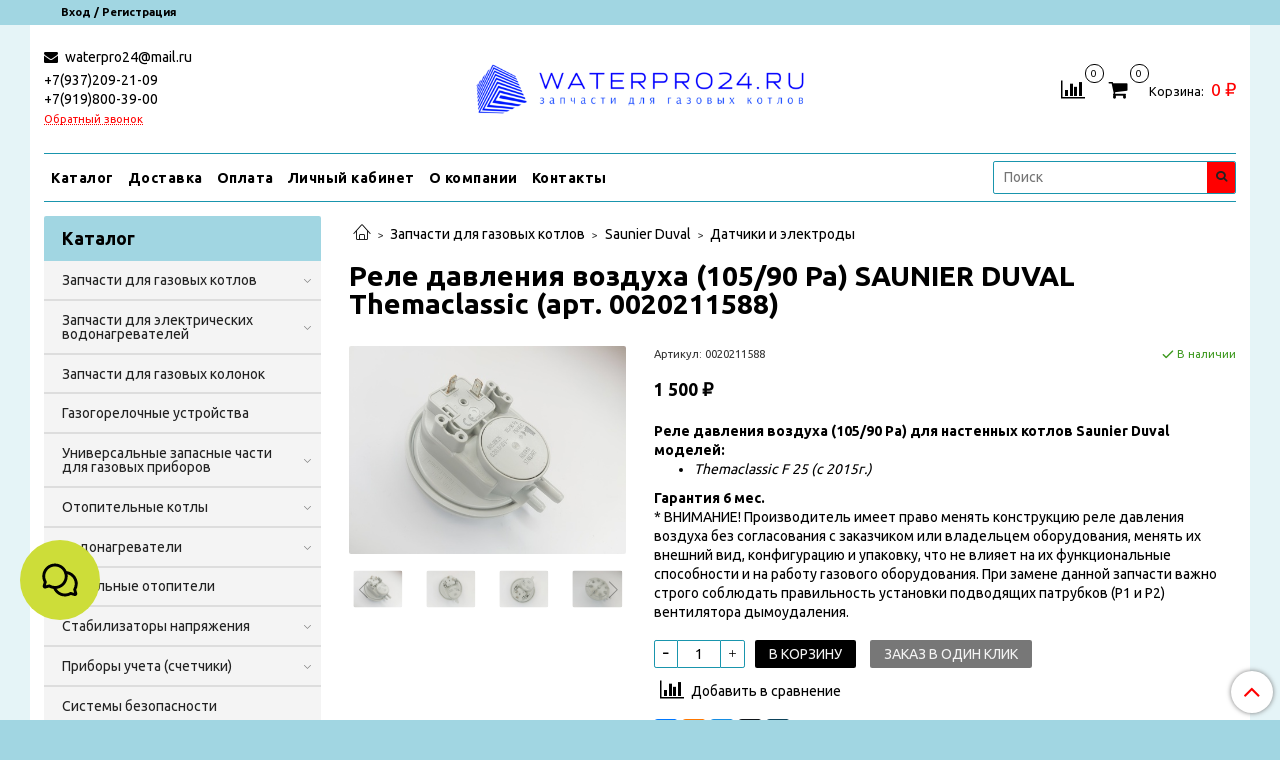

--- FILE ---
content_type: text/html; charset=utf-8
request_url: https://xn--63-mlctgq2a.xn--p1ai/product/rele-davleniya-vozduha-10590-saunier-duval-themaclassic-0020211588
body_size: 41540
content:
<!DOCTYPE html>
<html>
  <head><link media='print' onload='this.media="all"' rel='stylesheet' type='text/css' href='/served_assets/public/jquery.modal-0c2631717f4ce8fa97b5d04757d294c2bf695df1d558678306d782f4bf7b4773.css'><meta data-config="{&quot;product_id&quot;:295984555}" name="page-config" content="" /><meta data-config="{&quot;money_with_currency_format&quot;:{&quot;delimiter&quot;:&quot; &quot;,&quot;separator&quot;:&quot;.&quot;,&quot;format&quot;:&quot;%n %u&quot;,&quot;unit&quot;:&quot;₽&quot;,&quot;show_price_without_cents&quot;:1},&quot;currency_code&quot;:&quot;RUR&quot;,&quot;currency_iso_code&quot;:&quot;RUB&quot;,&quot;default_currency&quot;:{&quot;title&quot;:&quot;Российский рубль&quot;,&quot;code&quot;:&quot;RUR&quot;,&quot;rate&quot;:1.0,&quot;format_string&quot;:&quot;%n %u&quot;,&quot;unit&quot;:&quot;₽&quot;,&quot;price_separator&quot;:&quot;&quot;,&quot;is_default&quot;:true,&quot;price_delimiter&quot;:&quot;&quot;,&quot;show_price_with_delimiter&quot;:true,&quot;show_price_without_cents&quot;:true},&quot;facebook&quot;:{&quot;pixelActive&quot;:false,&quot;currency_code&quot;:&quot;RUB&quot;,&quot;use_variants&quot;:null},&quot;vk&quot;:{&quot;pixel_active&quot;:null,&quot;price_list_id&quot;:null},&quot;new_ya_metrika&quot;:false,&quot;ecommerce_data_container&quot;:&quot;dataLayer&quot;,&quot;common_js_version&quot;:null,&quot;vue_ui_version&quot;:null,&quot;feedback_captcha_enabled&quot;:&quot;1&quot;,&quot;account_id&quot;:1167739,&quot;hide_items_out_of_stock&quot;:false,&quot;forbid_order_over_existing&quot;:true,&quot;minimum_items_price&quot;:null,&quot;enable_comparison&quot;:true,&quot;locale&quot;:&quot;ru&quot;,&quot;client_group&quot;:null,&quot;consent_to_personal_data&quot;:{&quot;active&quot;:true,&quot;obligatory&quot;:false,&quot;description&quot;:&quot;\u003cp style=\&quot;text-align: center;\&quot;\u003e\u003cspan style=\&quot;font-size: 8pt;\&quot;\u003eЯ ознакомлен и согласен с условиями \u003ca href=\&quot;/page/oferta\&quot; target=\&quot;blank\&quot;\u003eоферты и политики конфиденциальности\u003c/a\u003e.\u003c/span\u003e\u003c/p\u003e&quot;},&quot;recaptcha_key&quot;:&quot;6LfXhUEmAAAAAOGNQm5_a2Ach-HWlFKD3Sq7vfFj&quot;,&quot;recaptcha_key_v3&quot;:&quot;6LcZi0EmAAAAAPNov8uGBKSHCvBArp9oO15qAhXa&quot;,&quot;yandex_captcha_key&quot;:&quot;ysc1_ec1ApqrRlTZTXotpTnO8PmXe2ISPHxsd9MO3y0rye822b9d2&quot;,&quot;checkout_float_order_content_block&quot;:false,&quot;available_products_characteristics_ids&quot;:null,&quot;sber_id_app_id&quot;:&quot;5b5a3c11-72e5-4871-8649-4cdbab3ba9a4&quot;,&quot;theme_generation&quot;:2,&quot;quick_checkout_captcha_enabled&quot;:false,&quot;max_order_lines_count&quot;:500,&quot;sber_bnpl_min_amount&quot;:1000,&quot;sber_bnpl_max_amount&quot;:150000,&quot;counter_settings&quot;:{&quot;data_layer_name&quot;:&quot;dataLayer&quot;,&quot;new_counters_setup&quot;:false,&quot;add_to_cart_event&quot;:true,&quot;remove_from_cart_event&quot;:true,&quot;add_to_wishlist_event&quot;:true},&quot;site_setting&quot;:{&quot;show_cart_button&quot;:true,&quot;show_service_button&quot;:false,&quot;show_marketplace_button&quot;:false,&quot;show_quick_checkout_button&quot;:true},&quot;warehouses&quot;:[{&quot;id&quot;:4121805,&quot;title&quot;:&quot;Основной склад&quot;,&quot;array_index&quot;:0}],&quot;captcha_type&quot;:&quot;google&quot;,&quot;human_readable_urls&quot;:false}" name="shop-config" content="" /><meta name='js-evnvironment' content='production' /><meta name='default-locale' content='ru' /><meta name='insales-redefined-api-methods' content="[]" /><script type="text/javascript" src="https://static.insales-cdn.com/assets/static-versioned/v3.72/static/libs/lodash/4.17.21/lodash.min.js"></script>
<!--InsalesCounter -->
<script type="text/javascript">
(function() {
  if (typeof window.__insalesCounterId !== 'undefined') {
    return;
  }

  try {
    Object.defineProperty(window, '__insalesCounterId', {
      value: 1167739,
      writable: true,
      configurable: true
    });
  } catch (e) {
    console.error('InsalesCounter: Failed to define property, using fallback:', e);
    window.__insalesCounterId = 1167739;
  }

  if (typeof window.__insalesCounterId === 'undefined') {
    console.error('InsalesCounter: Failed to set counter ID');
    return;
  }

  let script = document.createElement('script');
  script.async = true;
  script.src = '/javascripts/insales_counter.js?7';
  let firstScript = document.getElementsByTagName('script')[0];
  firstScript.parentNode.insertBefore(script, firstScript);
})();
</script>
<!-- /InsalesCounter -->
    <script type="text/javascript">
      (function() {
          (function() { var d=document; var s = d.createElement('script');
  s.type = 'text/javascript'; s.async = true;
  s.src = '//code-eu1.jivosite.com/widget/HBaujAFuAL'; d.head.appendChild(s); })();

      })();
    </script>

    <!-- meta -->
<meta charset="UTF-8" />



<meta name="keywords" content="Реле давления воздуха (105/90 Pa) SAUNIER DUVAL Themaclassic (арт. 0020211588) – купить за 1 500 ₽ | WATERPRO24.RU: Интернет-магазин запчастей для газовых котлов"/>



  



  <title>
    
    
        Реле давления воздуха (105/90 Pa) SAUNIER DUVAL Themaclassic (арт. 0020211588) – купить за 1 500 ₽ | WATERPRO24.RU: Интернет-магазин запчастей для газовых котлов
    
  </title>











  <meta name="description" content="Реле давления воздуха (105/90 Pa) SAUNIER DUVAL Themaclassic (арт. 0020211588) ⭐️ Цена - 1 500 ₽ 🚚 Быстрая доставка. Описание, характеристики, отзывы. Смотрите все товары в разделе «Датчики и электроды». 
"/>







<meta name="yandex-verification" content="5b0239b7d4424359" />
<meta name="robots" content="index,follow" />
<meta http-equiv="X-UA-Compatible" content="IE=edge,chrome=1" />
<meta name="viewport" content="width=device-width, initial-scale=1.0" />
<meta name="SKYPE_TOOLBAR" content="SKYPE_TOOLBAR_PARSER_COMPATIBLE" />










<meta name="handle" content="[]"/ data-current-collection="[]"


>

<style>
  .menu:not(.insales-menu--loaded) {
    display: flex;
    list-style: none;
    margin-left: 0;
    padding-left: 0;
    box-shadow: none;
    width: auto;
    background: transparent;
    flex-direction: row;
    flex-wrap: wrap;
  }

  .menu:not(.insales-menu--loaded) .menu-link {
    display: block;
  }

  .menu:not(.insales-menu--loaded) .menu,
  .menu:not(.insales-menu--loaded) .menu-marker,
  .menu:not(.insales-menu--loaded) .menu-icon {
    display: none;
  }
</style>







<!-- canonical url-->

  <link rel="canonical" href="https://котел63.рф/product/rele-davleniya-vozduha-10590-saunier-duval-themaclassic-0020211588"/>


<!-- rss feed-->



<!-- Продукт -->
    <meta property="og:title" content="Реле давления воздуха (105/90 Pa) SAUNIER DUVAL Themaclassic (арт. 0020211588)" />
    <meta property="og:type" content="website" />
    <meta property="og:url" content="https://котел63.рф/product/rele-davleniya-vozduha-10590-saunier-duval-themaclassic-0020211588" />

    
      <meta property="og:image" content="https://static.insales-cdn.com/images/products/1/7980/707567404/005008_1.jpg" />
    






<!-- icons-->
<link rel="icon" type="image/x-icon" sizes="16x16" href="https://static.insales-cdn.com/assets/1/4994/1872770/1761666724/favicon.ico" />
<link rel="stylesheet" type="text/css"  href="https://static.insales-cdn.com/assets/1/4994/1872770/1761666724/jquery.fancybox.min.css" />



<meta data-config="{&quot;feedback_captcha_enabled&quot;: 1 }" name="theme-settings" content="">
<meta name="yandex-verification" content="8113b136bf79ba07" />
<meta name="google-site-verification" content="prZCklbR81DpOapocpUi58z8Wre7ty7sJ_tgygldSB4" />
<!-- Google Tag Manager -->
<script>(function(w,d,s,l,i){w[l]=w[l]||[];w[l].push({'gtm.start':
new Date().getTime(),event:'gtm.js'});var f=d.getElementsByTagName(s)[0],
j=d.createElement(s),dl=l!='dataLayer'?'&l='+l:'';j.async=true;j.src=
'https://www.googletagmanager.com/gtm.js?id='+i+dl;f.parentNode.insertBefore(j,f);
})(window,document,'script','dataLayer','GTM-5BGLJZ2');</script>
<!-- End Google Tag Manager -->
    <script src="https://static.insales-cdn.com/assets/1/4994/1872770/1761666724/jquery.min.js"></script>
    <script type="text/javascript" src="https://static.insales-cdn.com/assets/common-js/common.v2.25.28.js"></script>
    
  
  <link href="//fonts.googleapis.com/css?family=Ubuntu:300,400,700&subset=cyrillic,latin" rel="stylesheet" />




<link href="//maxcdn.bootstrapcdn.com/font-awesome/4.7.0/css/font-awesome.min.css" rel="stylesheet" />


<link href="https://static.insales-cdn.com/assets/1/4994/1872770/1761666724/theme.css" rel="stylesheet" type="text/css" />

  <meta name='product-id' content='295984555' />
</head>
  <body class="fhg-body" data-multi-lang="false">

    <div class="body-wrapper">

      <noscript>
<div class="njs-alert-overlay">
  <div class="njs-alert-wrapper">
    <div class="njs-alert">
      <p>Включите в вашем браузере JavaScript!</p>
    </div>
  </div>
</div>
</noscript>


      <div class="top-panel-wrapper">
        <div class="container">
          <div class="top-panel row js-top-panel-fixed">
  <div class="top-menu-wrapper hidden-sm">
    <a class="client-account-link" href="/client_account/login">
      
        <span>Вход / Регистрация</span>
      
    </a>
  </div>
  <div class="top-menu-wrapper cell- hidden shown-sm">
    <button type="button" class="top-panel-open-sidebar button js-open-sidebar"></button>
  </div>

  <div class="top-menu-icons-block collapse-block hide show-sm cell-">
    <div class="contacts-top-menu hidden shown-sm">
    

      <button type="button" class="contacts-icon js-open-contacts"></button>

    
      <div class="contacts-top-menu-block cell-12 hidden">
        <div class="header-block js-contacts-header cell- ">


          <div class="email text-left ">
            
                <a href="mailto:waterpro24@mail.ru" class="contact-link email">
                   waterpro24@mail.ru
                </a>
              
          </div>

          <div class="phone text-left ">
            
                <span class="">
                  <p>+7(937)209-21-09</p>
<p>+7(919)800-39-00</p>
                </span>
                <a class="backcall-toggle backcall-toggle-block js-backcall-toggle">Обратный звонок</a>
            
          </div>

        </div>

      </div>
    </div>

    <div class="hidden shown-sm">
      <button type="button" class="top-panel-open-search button js-open-search-panel shown-sm"></button>
    </div>

    
      <div class="compares-widget is-top-panel cell- hidden shown-sm">
        <a href="/compares" class="compares-widget-link"  title="Сравнение">
          <span class="compare-widget-caption is-top-panel">
            <span class="compare-widget-icon-header"></span>
            <span class="compares-widget-count is-top-panel js-compares-widget-count"></span>
          </span>
        </a>
      </div>
    

    <div class="shopcart-widget-wrapper is-top-panel cell-  hidden shown-sm">
      
<div class="shopcart-widget is-top-panel ">
  <a href="/cart_items " title="Корзина" class="shopcart-widget-link ">
    <span class="shopcart-widget-icon">
        <span class="shopcart-widget-count js-shopcart-widget-count is-top-panel" ></span>
    </span>
    <span class="shopcart-widget-data">
      <span class="shopcart-widget-caption">
      Корзина
      </span>

      <span class="shopcart-widget-amount js-shopcart-widget-amount hidden-md"></span>
    </span>
  </a>

</div>




    </div>
  </div>

  <div class="block-top-panel hidden-sm" >
    
  </div>

</div>

        </div>
      </div>

      <div class="container header-wrapper">
        <header class="header">
  <div class="header-inner row flex-between flex-center-sm flex-middle ">
    <div class="left-blocks cell-">
      <div class="left-blocks-inner row flex-middle">

        <div class="header-block js-contacts-header cell-4 hidden-sm ">

          <div class="email text-left hidden-sm">
            
                <a href="mailto:waterpro24@mail.ru" class="contact-link email"> waterpro24@mail.ru</a>
              
          </div>
          <div class="phone text-left text-center-sm hidden-sm">
            
                <span class="editor">
                  <p>+7(937)209-21-09</p>
<p>+7(919)800-39-00</p>
                </span>
                <a class="backcall-toggle backcall-toggle-block js-backcall-toggle">Обратный звонок</a>
            
          </div>


        </div>

        <div class="logotype-wrapper cell-4 cell-7-md cell-12-sm ">
          <div class="logotype text-center-sm">
            
            <a title="WATERPRO24.RU: Интернет-магазин запчастей для газовых котлов" href="/" class="logotype-link">
              
                <img src="https://static.insales-cdn.com/assets/1/4994/1872770/1761666724/logotype.jpg" class="logotype-image" alt="WATERPRO24.RU: Интернет-магазин запчастей для газовых котлов" title="WATERPRO24.RU: Интернет-магазин запчастей для газовых котлов" />
              
            </a>
          </div>
        </div>

          <div class="header-info header-block hidden-sm cell-4 cell-7-md cell-12-sm">
            <div class="header-block header-compare">

              
                <div class="compares-widget  ">
                  <a href="/compares" class="compares-widget-link" title="Сравнение">
                    <span class="compare-widget-caption ">
                      <span class="compare-widget-icon-header"></span>
                      <span class="compares-widget-count js-compares-widget-count"></span>
                    </span>
                  </a>
                </div>
              

              <div class="shopcart-widget-wrapper  hidden-sm">
                <div class="shopcart-widget in-header">
                  <a href="/cart_items " title="Корзина" class="shopcart-widget-link ">
                    <span class="shopcart-widget-icon">
                        <span class="shopcart-widget-count js-shopcart-widget-count" data-cart-item-count></span>
                    </span>
                    <span class="shopcart-widget-data">
                      <span class="shopcart-widget-caption">
                      Корзина:
                      </span>

                      <span class="shopcart-widget-amount hidden-sm" data-cart-total-price></span>
                    </span>
                  </a>

                    <div class="cart-widget-dropdown hidden hidden-sm">
                      <form action="" method="post" class="shopping-cart js-cart-widget-empty" >
                        <div class="cart-body">
                          <div class="cart-list js-cart-dropdown">

                          </div>
                        </div>

                        <div class="cart-footer row flex-between ">

                          <div class=" cart-block-checkout is-cart-dropdown">
                            <div class="cart-total js-shopcart-total-summ"></div>

                            <a class="cart-checkout button is-primary is-cart-dropdown" href="/cart_items">
                              <span class="button-text">
                                Оформить
                              </span>
                            </a>
                          </div>

                        </div>
                        <input type="hidden" name="_method" value="put">
                        <input type="hidden" name="make_order" value="">
                        <input type="hidden" name="lang" value="ru"/>

                      </form>

                      <div class="notice notice-info text-center js-cart-empty" >
                        Ваша корзина пуста
                      </div>

                      
                    </div>
                  </div>
              </div>
            </div>
          </div>

      </div>
    </div>


  </div>

  <div class="main-menu-wrapper hidden-sm">
      








  <ul class="main-menu menu level-1" data-menu-id="main-menu">
    

      

      <li class="main-menu-item menu-item">
        <div class="main-menu-item-controls menu-item-controls">
          

          <a href="/collection/all" class="main-menu-link menu-link" data-menu-link-source="menu" data-menu-link-current="no">
            Каталог
          </a>
        </div>
      </li>

    

      

      <li class="main-menu-item menu-item">
        <div class="main-menu-item-controls menu-item-controls">
          

          <a href="/page/delivery" class="main-menu-link menu-link" data-menu-link-source="menu" data-menu-link-current="no">
            Доставка
          </a>
        </div>
      </li>

    

      

      <li class="main-menu-item menu-item">
        <div class="main-menu-item-controls menu-item-controls">
          

          <a href="/page/payment" class="main-menu-link menu-link" data-menu-link-source="menu" data-menu-link-current="no">
            Оплата
          </a>
        </div>
      </li>

    

      

      <li class="main-menu-item menu-item">
        <div class="main-menu-item-controls menu-item-controls">
          

          <a href="/client_account/login" class="main-menu-link menu-link" data-menu-link-source="menu" data-menu-link-current="no">
            Личный кабинет
          </a>
        </div>
      </li>

    

      

      <li class="main-menu-item menu-item">
        <div class="main-menu-item-controls menu-item-controls">
          

          <a href="/page/about-us" class="main-menu-link menu-link" data-menu-link-source="menu" data-menu-link-current="no">
            О компании
          </a>
        </div>
      </li>

    

      

      <li class="main-menu-item menu-item">
        <div class="main-menu-item-controls menu-item-controls">
          

          <a href="/page/contacts" class="main-menu-link menu-link" data-menu-link-source="menu" data-menu-link-current="no">
            Контакты
          </a>
        </div>
      </li>

    
  </ul>

  










        <form class="search-widget in-header " action="/search" method="get">
  <input type="text"
          name="q"
          class="search-widget-field"
          value=""
          placeholder="Поиск"
  >

</input>
<button type="submit" class="search-widget-button button is-widget-submit">
  
</button>

  

</form>



  </div>
</header>


<script type="text/javascript">
(function(){
    var _backcallForm = {
      form: {
        classes: 'is-backcall',
      },
      fields: [
        {
          title: 'Имя',
          name: 'content',
          required: true,
          type: "hidden",
          value: "Сообщение отправлено через форму 'Обратный звонок'"
        },
        {
          type: 'hidden',
          name: 'subject',
          value: 'Обратный звонок'
        },
        {
          title: 'Имя',
          name: 'from',
          required: true,
          type: "hidden",
          value: "waterpro24@mail.ru"
        },
        {
          title: 'Имя',
          name: 'name'
        },
        {
          title: 'Телефон',
          name: 'phone',
          required: true
        },
        
        {
          title: 'Капча',
          type: 'captcha',
          required: true,
        }
        
      ],

      sendTo: Shop.sendMessage,
      onValid: function () {},
    };

  $(document).on('click', '.js-backcall-toggle', function (event) {
    event.preventDefault();

    alertify.modal({
      formDefination: _backcallForm
    }).set('title', 'Обратный звонок' );
  });
}());

</script>



      </div>

      <div class="content-wrapper container fhg-content">
        
        

        


        

        

        

        <div class="row product-wrapper">
          <div class="product cell-9 cell-8-md cell-12-sm">
            


<div class="breadcrumb-wrapper">

  <ul class="breadcrumb">

    <li class="breadcrumb-item home">
      <a class="breadcrumb-link home-icon" title="Главная" href="/">

      </a>
    </li>

    
      
      

      
      
        

        

        
      
        

        
          <li class="breadcrumb-item" data-breadcrumbs="2">
            <a class="breadcrumb-link" title="Запчасти для газовых котлов" href="/collection/zapchasti-dlya-gazovyh-kotlov">Запчасти для газовых котлов</a>
          </li>
          
            <li class="breadcrumb-item button-breadcrumb">
              <button class="button is-primary hidden-breadcrumbs js-hidden-bread" > - </button>
            </li>
          
        

        
      
        

        
          <li class="breadcrumb-item" data-breadcrumbs="3">
            <a class="breadcrumb-link" title="Saunier Duval" href="/collection/saunier-duval">Saunier Duval</a>
          </li>
          
        

        
      
        

        
          <li class="breadcrumb-item" data-breadcrumbs="4">
            <a class="breadcrumb-link" title="Датчики и электроды" href="/collection/datchiki-i-elektrody-ac74f8">Датчики и электроды</a>
          </li>
          
        

        
      

    

  </ul>

</div>






<div class="page-headding-wrapper">
  <h1 class="page-headding">
    
      Реле давления воздуха (105/90 Pa) SAUNIER DUVAL Themaclassic (арт. 0020211588)

    
  </h1>
</div><!-- /.page_headding -->

<div class="row">

  <div class="product-gallery-wrapper cell-4 cell-6-md cell-12-sm">
    



















    

<div class="product-gallery">
  <div class="gallery-main-wrapper">
    

    <a href="https://static.insales-cdn.com/images/products/1/7980/707567404/005008_1.jpg" class="image-wrapper"  id="gallery"  title="Реле давления воздуха (105/90 Pa) SAUNIER DUVAL Themaclassic (арт. 0020211588)" data-gallery-count="1">
      <img src="https://static.insales-cdn.com/images/products/1/7980/707567404/large_005008_1.jpg" alt="Реле давления воздуха (105/90 Pa) SAUNIER DUVAL Themaclassic (арт. 0020211588)" title="Реле давления воздуха (105/90 Pa) SAUNIER DUVAL Themaclassic (арт. 0020211588)" class="slide-image" >
    </a>
  </div>
  <!-- Для тыкалок js -->
  
    <div class="gallery-thumbs-wrapper  hidden-sm">
      <div class="gallery-thumbs" data-slider="gallery-thumbs">
        
          <div class="product-slider-controls above-gallery" data-slider-controls>
            <button class="product-slider-prev" data-slider-prev></button>
            <button class="product-slider-next" data-slider-next></button>
          </div>
        

        
          <div data-slider-slide >
            
            <a class="slide-inner image-container is-square js-copy-src"   href="https://static.insales-cdn.com/images/products/1/7980/707567404/005008_1.jpg" data-gallery-count="1" data-image-large="https://static.insales-cdn.com/images/products/1/7980/707567404/large_005008_1.jpg"  title="Реле давления воздуха (105/90 Pa) SAUNIER DUVAL Themaclassic (арт. 0020211588)" >
              <img src="https://static.insales-cdn.com/images/products/1/7980/707567404/medium_005008_1.jpg" class="slide-image" alt="Реле давления воздуха (105/90 Pa) SAUNIER DUVAL Themaclassic (арт. 0020211588)" title="Реле давления воздуха (105/90 Pa) SAUNIER DUVAL Themaclassic (арт. 0020211588)" >
            </a>
          </div>
        
          <div data-slider-slide >
            
            <a class="slide-inner image-container is-square js-copy-src"   href="https://static.insales-cdn.com/images/products/1/7981/707567405/005008_2.jpg" data-gallery-count="2" data-image-large="https://static.insales-cdn.com/images/products/1/7981/707567405/large_005008_2.jpg"  title="Реле давления воздуха (105/90 Pa) SAUNIER DUVAL Themaclassic (арт. 0020211588)" >
              <img src="https://static.insales-cdn.com/images/products/1/7981/707567405/medium_005008_2.jpg" class="slide-image" alt="Реле давления воздуха (105/90 Pa) SAUNIER DUVAL Themaclassic (арт. 0020211588)" title="Реле давления воздуха (105/90 Pa) SAUNIER DUVAL Themaclassic (арт. 0020211588)" >
            </a>
          </div>
        
          <div data-slider-slide >
            
            <a class="slide-inner image-container is-square js-copy-src"   href="https://static.insales-cdn.com/images/products/1/7982/707567406/005008_3.jpg" data-gallery-count="3" data-image-large="https://static.insales-cdn.com/images/products/1/7982/707567406/large_005008_3.jpg"  title="Реле давления воздуха (105/90 Pa) SAUNIER DUVAL Themaclassic (арт. 0020211588)" >
              <img src="https://static.insales-cdn.com/images/products/1/7982/707567406/medium_005008_3.jpg" class="slide-image" alt="Реле давления воздуха (105/90 Pa) SAUNIER DUVAL Themaclassic (арт. 0020211588)" title="Реле давления воздуха (105/90 Pa) SAUNIER DUVAL Themaclassic (арт. 0020211588)" >
            </a>
          </div>
        
          <div data-slider-slide >
            
            <a class="slide-inner image-container is-square js-copy-src"   href="https://static.insales-cdn.com/images/products/1/7985/707567409/005008_4.jpg" data-gallery-count="4" data-image-large="https://static.insales-cdn.com/images/products/1/7985/707567409/large_005008_4.jpg"  title="Реле давления воздуха (105/90 Pa) SAUNIER DUVAL Themaclassic (арт. 0020211588)" >
              <img src="https://static.insales-cdn.com/images/products/1/7985/707567409/medium_005008_4.jpg" class="slide-image" alt="Реле давления воздуха (105/90 Pa) SAUNIER DUVAL Themaclassic (арт. 0020211588)" title="Реле давления воздуха (105/90 Pa) SAUNIER DUVAL Themaclassic (арт. 0020211588)" >
            </a>
          </div>
        
      </div>
    </div>
  

<!-- Для планшетов -->
  
    <div class="gallery-thumbs-wrapper mobile-wrapper hidden shown-sm">
      <div class="gallery-thumbs" data-slider="gallery-thumbs-mobile">
        
          <div class="product-slider-controls gallery-controls" data-slider-controls>
            <button class="product-slider-prev" data-slider-prev></button>
            <button class="product-slider-next" data-slider-next></button>
          </div>
        

        
          <div data-slider-slide >
            
            <a class="slide-inner image-container"
                data-fancybox="gallery"
                href="https://static.insales-cdn.com/images/products/1/7980/707567404/005008_1.jpg"
                title="Реле давления воздуха (105/90 Pa) SAUNIER DUVAL Themaclassic (арт. 0020211588)"
                data-caption="Реле давления воздуха (105/90 Pa) SAUNIER DUVAL Themaclassic (арт. 0020211588)"
                data-slide-number="1"
            >
              <img src="https://static.insales-cdn.com/images/products/1/7980/707567404/large_005008_1.jpg"
                class="slide-image"
              >
            </a>
          </div>
        
          <div data-slider-slide >
            
            <a class="slide-inner image-container"
                data-fancybox="gallery"
                href="https://static.insales-cdn.com/images/products/1/7981/707567405/005008_2.jpg"
                title="Реле давления воздуха (105/90 Pa) SAUNIER DUVAL Themaclassic (арт. 0020211588)"
                data-caption="Реле давления воздуха (105/90 Pa) SAUNIER DUVAL Themaclassic (арт. 0020211588)"
                data-slide-number="2"
            >
              <img src="https://static.insales-cdn.com/images/products/1/7981/707567405/large_005008_2.jpg"
                class="slide-image"
              >
            </a>
          </div>
        
          <div data-slider-slide >
            
            <a class="slide-inner image-container"
                data-fancybox="gallery"
                href="https://static.insales-cdn.com/images/products/1/7982/707567406/005008_3.jpg"
                title="Реле давления воздуха (105/90 Pa) SAUNIER DUVAL Themaclassic (арт. 0020211588)"
                data-caption="Реле давления воздуха (105/90 Pa) SAUNIER DUVAL Themaclassic (арт. 0020211588)"
                data-slide-number="3"
            >
              <img src="https://static.insales-cdn.com/images/products/1/7982/707567406/large_005008_3.jpg"
                class="slide-image"
              >
            </a>
          </div>
        
          <div data-slider-slide >
            
            <a class="slide-inner image-container"
                data-fancybox="gallery"
                href="https://static.insales-cdn.com/images/products/1/7985/707567409/005008_4.jpg"
                title="Реле давления воздуха (105/90 Pa) SAUNIER DUVAL Themaclassic (арт. 0020211588)"
                data-caption="Реле давления воздуха (105/90 Pa) SAUNIER DUVAL Themaclassic (арт. 0020211588)"
                data-slide-number="4"
            >
              <img src="https://static.insales-cdn.com/images/products/1/7985/707567409/large_005008_4.jpg"
                class="slide-image"
              >
            </a>
          </div>
        

      </div>
    </div>

  

</div>





  </div>

  <div class="cell-8 cell-6-md cell-12-sm" data-product-id="295984555" data-main-form data-product-json="{&quot;id&quot;:295984555,&quot;url&quot;:&quot;/product/rele-davleniya-vozduha-10590-saunier-duval-themaclassic-0020211588&quot;,&quot;title&quot;:&quot;Реле давления воздуха (105/90 Pa) SAUNIER DUVAL Themaclassic (арт. 0020211588)&quot;,&quot;short_description&quot;:&quot;\u003cp\u003e\u003cstrong\u003eРеле давления воздуха (105/90 Pa) для настенных котлов Saunier Duval моделей:\u003c/strong\u003e\u003c/p\u003e\r\n\u003cul\u003e\r\n\u003cli\u003e\u003cem\u003e Themaclassic F 25 (с 2015г.)\u003c/em\u003e\u003c/li\u003e\r\n\u003c/ul\u003e\r\n\u003cp\u003e\u003cstrong\u003eГарантия 6 мес.\u003c/strong\u003e\u003c/p\u003e\r\n\u003cp\u003e* ВНИМАНИЕ! Производитель имеет право менять конструкцию реле давления воздуха без согласования с заказчиком или владельцем оборудования, менять их внешний вид, конфигурацию и упаковку, что не влияет на их функциональные способности и на работу газового оборудования. При замене данной запчасти важно строго соблюдать правильность установки подводящих патрубков (P1 и P2) вентилятора дымоудаления.\u003c/p\u003e&quot;,&quot;available&quot;:true,&quot;unit&quot;:&quot;pce&quot;,&quot;permalink&quot;:&quot;rele-davleniya-vozduha-10590-saunier-duval-themaclassic-0020211588&quot;,&quot;images&quot;:[{&quot;id&quot;:707567404,&quot;product_id&quot;:295984555,&quot;external_id&quot;:null,&quot;position&quot;:1,&quot;created_at&quot;:&quot;2023-05-31T19:21:51.000+04:00&quot;,&quot;image_processing&quot;:false,&quot;title&quot;:null,&quot;url&quot;:&quot;https://static.insales-cdn.com/images/products/1/7980/707567404/thumb_005008_1.jpg&quot;,&quot;original_url&quot;:&quot;https://static.insales-cdn.com/images/products/1/7980/707567404/005008_1.jpg&quot;,&quot;medium_url&quot;:&quot;https://static.insales-cdn.com/images/products/1/7980/707567404/medium_005008_1.jpg&quot;,&quot;small_url&quot;:&quot;https://static.insales-cdn.com/images/products/1/7980/707567404/micro_005008_1.jpg&quot;,&quot;thumb_url&quot;:&quot;https://static.insales-cdn.com/images/products/1/7980/707567404/thumb_005008_1.jpg&quot;,&quot;compact_url&quot;:&quot;https://static.insales-cdn.com/images/products/1/7980/707567404/compact_005008_1.jpg&quot;,&quot;large_url&quot;:&quot;https://static.insales-cdn.com/images/products/1/7980/707567404/large_005008_1.jpg&quot;,&quot;filename&quot;:&quot;005008_1.jpg&quot;,&quot;image_content_type&quot;:&quot;image/jpeg&quot;},{&quot;id&quot;:707567405,&quot;product_id&quot;:295984555,&quot;external_id&quot;:null,&quot;position&quot;:2,&quot;created_at&quot;:&quot;2023-05-31T19:21:51.000+04:00&quot;,&quot;image_processing&quot;:false,&quot;title&quot;:null,&quot;url&quot;:&quot;https://static.insales-cdn.com/images/products/1/7981/707567405/thumb_005008_2.jpg&quot;,&quot;original_url&quot;:&quot;https://static.insales-cdn.com/images/products/1/7981/707567405/005008_2.jpg&quot;,&quot;medium_url&quot;:&quot;https://static.insales-cdn.com/images/products/1/7981/707567405/medium_005008_2.jpg&quot;,&quot;small_url&quot;:&quot;https://static.insales-cdn.com/images/products/1/7981/707567405/micro_005008_2.jpg&quot;,&quot;thumb_url&quot;:&quot;https://static.insales-cdn.com/images/products/1/7981/707567405/thumb_005008_2.jpg&quot;,&quot;compact_url&quot;:&quot;https://static.insales-cdn.com/images/products/1/7981/707567405/compact_005008_2.jpg&quot;,&quot;large_url&quot;:&quot;https://static.insales-cdn.com/images/products/1/7981/707567405/large_005008_2.jpg&quot;,&quot;filename&quot;:&quot;005008_2.jpg&quot;,&quot;image_content_type&quot;:&quot;image/jpeg&quot;},{&quot;id&quot;:707567406,&quot;product_id&quot;:295984555,&quot;external_id&quot;:null,&quot;position&quot;:3,&quot;created_at&quot;:&quot;2023-05-31T19:21:51.000+04:00&quot;,&quot;image_processing&quot;:false,&quot;title&quot;:null,&quot;url&quot;:&quot;https://static.insales-cdn.com/images/products/1/7982/707567406/thumb_005008_3.jpg&quot;,&quot;original_url&quot;:&quot;https://static.insales-cdn.com/images/products/1/7982/707567406/005008_3.jpg&quot;,&quot;medium_url&quot;:&quot;https://static.insales-cdn.com/images/products/1/7982/707567406/medium_005008_3.jpg&quot;,&quot;small_url&quot;:&quot;https://static.insales-cdn.com/images/products/1/7982/707567406/micro_005008_3.jpg&quot;,&quot;thumb_url&quot;:&quot;https://static.insales-cdn.com/images/products/1/7982/707567406/thumb_005008_3.jpg&quot;,&quot;compact_url&quot;:&quot;https://static.insales-cdn.com/images/products/1/7982/707567406/compact_005008_3.jpg&quot;,&quot;large_url&quot;:&quot;https://static.insales-cdn.com/images/products/1/7982/707567406/large_005008_3.jpg&quot;,&quot;filename&quot;:&quot;005008_3.jpg&quot;,&quot;image_content_type&quot;:&quot;image/jpeg&quot;},{&quot;id&quot;:707567409,&quot;product_id&quot;:295984555,&quot;external_id&quot;:null,&quot;position&quot;:4,&quot;created_at&quot;:&quot;2023-05-31T19:21:51.000+04:00&quot;,&quot;image_processing&quot;:false,&quot;title&quot;:null,&quot;url&quot;:&quot;https://static.insales-cdn.com/images/products/1/7985/707567409/thumb_005008_4.jpg&quot;,&quot;original_url&quot;:&quot;https://static.insales-cdn.com/images/products/1/7985/707567409/005008_4.jpg&quot;,&quot;medium_url&quot;:&quot;https://static.insales-cdn.com/images/products/1/7985/707567409/medium_005008_4.jpg&quot;,&quot;small_url&quot;:&quot;https://static.insales-cdn.com/images/products/1/7985/707567409/micro_005008_4.jpg&quot;,&quot;thumb_url&quot;:&quot;https://static.insales-cdn.com/images/products/1/7985/707567409/thumb_005008_4.jpg&quot;,&quot;compact_url&quot;:&quot;https://static.insales-cdn.com/images/products/1/7985/707567409/compact_005008_4.jpg&quot;,&quot;large_url&quot;:&quot;https://static.insales-cdn.com/images/products/1/7985/707567409/large_005008_4.jpg&quot;,&quot;filename&quot;:&quot;005008_4.jpg&quot;,&quot;image_content_type&quot;:&quot;image/jpeg&quot;}],&quot;first_image&quot;:{&quot;id&quot;:707567404,&quot;product_id&quot;:295984555,&quot;external_id&quot;:null,&quot;position&quot;:1,&quot;created_at&quot;:&quot;2023-05-31T19:21:51.000+04:00&quot;,&quot;image_processing&quot;:false,&quot;title&quot;:null,&quot;url&quot;:&quot;https://static.insales-cdn.com/images/products/1/7980/707567404/thumb_005008_1.jpg&quot;,&quot;original_url&quot;:&quot;https://static.insales-cdn.com/images/products/1/7980/707567404/005008_1.jpg&quot;,&quot;medium_url&quot;:&quot;https://static.insales-cdn.com/images/products/1/7980/707567404/medium_005008_1.jpg&quot;,&quot;small_url&quot;:&quot;https://static.insales-cdn.com/images/products/1/7980/707567404/micro_005008_1.jpg&quot;,&quot;thumb_url&quot;:&quot;https://static.insales-cdn.com/images/products/1/7980/707567404/thumb_005008_1.jpg&quot;,&quot;compact_url&quot;:&quot;https://static.insales-cdn.com/images/products/1/7980/707567404/compact_005008_1.jpg&quot;,&quot;large_url&quot;:&quot;https://static.insales-cdn.com/images/products/1/7980/707567404/large_005008_1.jpg&quot;,&quot;filename&quot;:&quot;005008_1.jpg&quot;,&quot;image_content_type&quot;:&quot;image/jpeg&quot;},&quot;category_id&quot;:23741078,&quot;canonical_url_collection_id&quot;:20762304,&quot;price_kinds&quot;:[],&quot;price_min&quot;:&quot;1500.0&quot;,&quot;price_max&quot;:&quot;1500.0&quot;,&quot;bundle&quot;:null,&quot;updated_at&quot;:&quot;2025-12-30T08:37:47.000+04:00&quot;,&quot;video_links&quot;:[],&quot;reviews_average_rating_cached&quot;:null,&quot;reviews_count_cached&quot;:null,&quot;sber_bnpl_price&quot;:375,&quot;sber_bnpl_price3&quot;:2182,&quot;option_names&quot;:[],&quot;properties&quot;:[{&quot;id&quot;:35914024,&quot;position&quot;:8,&quot;backoffice&quot;:false,&quot;is_hidden&quot;:false,&quot;is_navigational&quot;:true,&quot;permalink&quot;:&quot;tip-tovara&quot;,&quot;title&quot;:&quot;Тип комплектующего&quot;},{&quot;id&quot;:35914025,&quot;position&quot;:9,&quot;backoffice&quot;:false,&quot;is_hidden&quot;:false,&quot;is_navigational&quot;:true,&quot;permalink&quot;:&quot;brand&quot;,&quot;title&quot;:&quot;Бренд&quot;},{&quot;id&quot;:35914026,&quot;position&quot;:10,&quot;backoffice&quot;:false,&quot;is_hidden&quot;:false,&quot;is_navigational&quot;:true,&quot;permalink&quot;:&quot;strana-proizvodstva&quot;,&quot;title&quot;:&quot;Страна производства&quot;},{&quot;id&quot;:35933110,&quot;position&quot;:16,&quot;backoffice&quot;:false,&quot;is_hidden&quot;:false,&quot;is_navigational&quot;:true,&quot;permalink&quot;:&quot;sostoyanie&quot;,&quot;title&quot;:&quot;Состояние&quot;},{&quot;id&quot;:35933111,&quot;position&quot;:17,&quot;backoffice&quot;:false,&quot;is_hidden&quot;:false,&quot;is_navigational&quot;:true,&quot;permalink&quot;:&quot;tip-montazha&quot;,&quot;title&quot;:&quot;Тип монтажа&quot;},{&quot;id&quot;:35933363,&quot;position&quot;:18,&quot;backoffice&quot;:false,&quot;is_hidden&quot;:false,&quot;is_navigational&quot;:true,&quot;permalink&quot;:&quot;material&quot;,&quot;title&quot;:&quot;Основной материал&quot;},{&quot;id&quot;:41015556,&quot;position&quot;:95,&quot;backoffice&quot;:false,&quot;is_hidden&quot;:false,&quot;is_navigational&quot;:true,&quot;permalink&quot;:&quot;garantiynyy-srok&quot;,&quot;title&quot;:&quot;Гарантийный срок&quot;},{&quot;id&quot;:43075102,&quot;position&quot;:105,&quot;backoffice&quot;:false,&quot;is_hidden&quot;:false,&quot;is_navigational&quot;:true,&quot;permalink&quot;:&quot;proizvoditel&quot;,&quot;title&quot;:&quot;Производитель&quot;},{&quot;id&quot;:58027549,&quot;position&quot;:123,&quot;backoffice&quot;:false,&quot;is_hidden&quot;:false,&quot;is_navigational&quot;:true,&quot;permalink&quot;:&quot;tn-ved-kody-eaes&quot;,&quot;title&quot;:&quot;ТН ВЭД коды ЕАЭС&quot;},{&quot;id&quot;:-1,&quot;position&quot;:1000000,&quot;backoffice&quot;:false,&quot;is_hidden&quot;:true,&quot;is_navigational&quot;:false,&quot;permalink&quot;:&quot;kategoriya-yandeks-marketa&quot;,&quot;title&quot;:&quot;Категория Яндекс Маркета&quot;},{&quot;id&quot;:-5,&quot;position&quot;:1000004,&quot;backoffice&quot;:false,&quot;is_hidden&quot;:true,&quot;is_navigational&quot;:false,&quot;permalink&quot;:&quot;kategoriya-tovara-v-wildberries-2&quot;,&quot;title&quot;:&quot;Категория товара в Wildberries&quot;},{&quot;id&quot;:-6,&quot;position&quot;:1000005,&quot;backoffice&quot;:false,&quot;is_hidden&quot;:true,&quot;is_navigational&quot;:false,&quot;permalink&quot;:&quot;kategoriya-tovara-v-vk&quot;,&quot;title&quot;:&quot;Категория товара в VK&quot;},{&quot;id&quot;:-7,&quot;position&quot;:1000006,&quot;backoffice&quot;:false,&quot;is_hidden&quot;:true,&quot;is_navigational&quot;:false,&quot;permalink&quot;:&quot;novye-kategorii-tovara-v-ozon&quot;,&quot;title&quot;:&quot;Категория товара в OZON&quot;}],&quot;characteristics&quot;:[{&quot;id&quot;:197951840,&quot;property_id&quot;:41015556,&quot;position&quot;:1,&quot;title&quot;:&quot;6 месяцев&quot;,&quot;permalink&quot;:&quot;6-mesyatsev&quot;},{&quot;id&quot;:235718876,&quot;property_id&quot;:-7,&quot;position&quot;:8333,&quot;title&quot;:&quot;Строительство и ремонт/Отопление/Запчасти и аксессуары для котлов&quot;,&quot;permalink&quot;:&quot;stroitelstvo-i-remontotopleniezapchasti-i-aksessuary-dlya-kotlov&quot;},{&quot;id&quot;:172620493,&quot;property_id&quot;:-6,&quot;position&quot;:826,&quot;title&quot;:&quot;Дом и дача/Бытовая техника&quot;,&quot;permalink&quot;:&quot;dom-i-dachabytovaya-tehnika&quot;},{&quot;id&quot;:197967444,&quot;property_id&quot;:35914024,&quot;position&quot;:113,&quot;title&quot;:&quot;Запчасти и аксессуары для котлов&quot;,&quot;permalink&quot;:&quot;zapchasti-i-aksessuary-dlya-kotlov&quot;},{&quot;id&quot;:157864242,&quot;property_id&quot;:35914025,&quot;position&quot;:114,&quot;title&quot;:&quot;без бренда&quot;,&quot;permalink&quot;:&quot;bez-brenda&quot;},{&quot;id&quot;:143072173,&quot;property_id&quot;:35933111,&quot;position&quot;:5,&quot;title&quot;:&quot;Саморез&quot;,&quot;permalink&quot;:&quot;samorez&quot;},{&quot;id&quot;:143072461,&quot;property_id&quot;:35933363,&quot;position&quot;:1,&quot;title&quot;:&quot;Пластик&quot;,&quot;permalink&quot;:&quot;plastik&quot;},{&quot;id&quot;:56473906,&quot;property_id&quot;:-1,&quot;position&quot;:6913,&quot;title&quot;:&quot;Все товары/Строительство и ремонт/Отопление и вентиляция/Отопительные котлы&quot;,&quot;permalink&quot;:&quot;vse-tovarystroitelstvo-i-remontotoplenie-i-ventilyatsiyaotopitelnye-kotly&quot;},{&quot;id&quot;:118422324,&quot;property_id&quot;:-5,&quot;position&quot;:127,&quot;title&quot;:&quot;Аксессуары для котлов отопления&quot;,&quot;permalink&quot;:&quot;aksessuary-dlya-kotlov-otopleniya&quot;},{&quot;id&quot;:143068922,&quot;property_id&quot;:35933110,&quot;position&quot;:1,&quot;title&quot;:&quot;Новое&quot;,&quot;permalink&quot;:&quot;novoe&quot;},{&quot;id&quot;:253801069,&quot;property_id&quot;:58027549,&quot;position&quot;:1,&quot;title&quot;:&quot;8403909000 - Прочие части котлов центрального отопления, кроме котлов товарной позиции  8402&quot;,&quot;permalink&quot;:&quot;8403909000-prochie-chasti-kotlov-tsentralnogo-otopleniya-krome-kotlov-tovarnoy-pozitsii-8402&quot;},{&quot;id&quot;:147401067,&quot;property_id&quot;:35914026,&quot;position&quot;:17,&quot;title&quot;:&quot;Швейцария&quot;,&quot;permalink&quot;:&quot;shveytsariya&quot;},{&quot;id&quot;:204840685,&quot;property_id&quot;:43075102,&quot;position&quot;:45,&quot;title&quot;:&quot;Huba Control&quot;,&quot;permalink&quot;:&quot;huba-control&quot;}],&quot;variants&quot;:[{&quot;ozon_link&quot;:null,&quot;wildberries_link&quot;:null,&quot;id&quot;:513116737,&quot;title&quot;:&quot;&quot;,&quot;product_id&quot;:295984555,&quot;sku&quot;:&quot;0020211588&quot;,&quot;barcode&quot;:&quot;2000000001456&quot;,&quot;dimensions&quot;:&quot;12x10x7&quot;,&quot;available&quot;:true,&quot;image_ids&quot;:[],&quot;image_id&quot;:null,&quot;weight&quot;:&quot;0.2&quot;,&quot;created_at&quot;:&quot;2022-04-15T19:26:09.000+04:00&quot;,&quot;updated_at&quot;:&quot;2025-12-30T08:25:18.000+04:00&quot;,&quot;quantity&quot;:2,&quot;quantity_at_warehouse0&quot;:&quot;2.0&quot;,&quot;price&quot;:&quot;1500.0&quot;,&quot;base_price&quot;:&quot;1500.0&quot;,&quot;old_price&quot;:null,&quot;price3&quot;:8730.0,&quot;prices&quot;:[null,8730.0,null],&quot;variant_field_values&quot;:[],&quot;option_values&quot;:[],&quot;sber_bnpl_price&quot;:375,&quot;sber_bnpl_price3&quot;:2182}],&quot;accessories&quot;:[],&quot;list_card_mode&quot;:&quot;buy&quot;,&quot;list_card_mode_with_variants&quot;:&quot;buy&quot;}">
    <div class="top-panel-product">
      
        <div class="product-sku-wrapper js-product-sku-wrapper" style="display: none;">
          <span class="label-article">Артикул:</span>
          <span class="js-product-sku">0020211588</span>
        </div>
      
      
        <div class="product-available js-available" style="display: none;">
          В наличии
        </div>
      
    </div>
    <div class="product-prices on-page" style="display: none;">
        <div class="old-price js-product-old-price on-page">
          
        </div>

      <div class="price js-product-price on-page">1 500 ₽</div>
    </div>
    <div class="product-introtext on-page editor"><p><strong>Реле давления воздуха (105/90 Pa) для настенных котлов Saunier Duval моделей:</strong></p>
<ul>
<li><em> Themaclassic F 25 (с 2015г.)</em></li>
</ul>
<p><strong>Гарантия 6 мес.</strong></p>
<p>* ВНИМАНИЕ! Производитель имеет право менять конструкцию реле давления воздуха без согласования с заказчиком или владельцем оборудования, менять их внешний вид, конфигурацию и упаковку, что не влияет на их функциональные способности и на работу газового оборудования. При замене данной запчасти важно строго соблюдать правильность установки подводящих патрубков (P1 и P2) вентилятора дымоудаления.</p></div>

    <form class="product-form" action="/cart_items">

  <div class="product-option-selectors option-selectors">
    
      <input type="hidden" name="variant_id" value="513116737">
    
  </div>

  <div class="product-control on-page" data-compare="295984555">

    






<div class="counter js-variant-counter" data-quantity style="display: none">

  <button type="button" data-quantity-change="-1" class="counter-button is-count-down "></button>

  <input type="text" value="1" name="quantity" class="counter-input "/>

  <button type="button" data-quantity-change="1" class="counter-button is-count-up "></button>
</div>








    <button class="product-button button is-primary  js-variant-shown" type="submit" data-item-add style="display: none;">

      <span class="button-text">
        В корзину
      </span>
    </button>

    <div class="product-order-variant variant-hidden js-variant-hidden" style="display: none;">
      <p class="notice notice-info">
        Товар отсутствует
      </p>
    </div>

    <button class="product-button button is-primary js-variant-preorder "
      type="button" style="display: none;"
    >

      <span class="button-text">
        Предзаказ
      </span>
    </button>


    
      <button type="button" class="product-button is-quick-checkout button is-secondary" data-quick-checkout style="display: none;">
        Заказ в один клик
      </button>
    

    
      
        <div class="compare-control">
          <button class="compare-link js-compare-add " data-compare-add="295984555">
            <span class="compare-widget-icon-header"></span>
            <span class="link-text compare-text">
              Добавить в сравнение
            </span>
          </button>

          <button class="compare-link js-compare-delete hide" data-compare-delete="295984555" style="display: none;">
            <span class="compare-widget-icon-header"></span>
            <span class="link-text compare-text">
              Убрать из сравнения
            </span>
          </button>
        </div>
      
    

  </div>

  
    <div class="product-share share">
      <script type="text/javascript" src="//yastatic.net/es5-shims/0.0.2/es5-shims.min.js" charset="utf-8"></script>
      <script type="text/javascript" src="//yastatic.net/share2/share.js" charset="utf-8"></script>
      <div class="ya-share2" data-services="vkontakte,facebook,odnoklassniki,moimir,gplus,twitter,lj"  data-description='Датчик &ndash; устройство, преобразовывающее измеряемую величину в сигнал и предназначенное для измерения и контроля различных параметров работы котла. В зависимости от модели и конструкции котла ...' data-image="https://static.insales-cdn.com/images/products/1/7980/707567404/005008_1.jpg" data-counter=""></div>
    </div>
  
</form>


    

<div
  class="insales_widget-delivery insales_widget-delivery--box-shadow insales_widget-delivery--border-radius insales_widget-delivery--with-background insales_widget-delivery--minimal insales_widget-delivery--space "
  data-options='{
    "variantId": 513116737,
    "productId": 295984555,
    "current_default_locality_mode": &quot;locate&quot;,
    
    "default_address": { "country":&quot;RU&quot;, "state":&quot;обл Самарская&quot;, "result":&quot;обл Самарская&quot;, "city":&quot;Самара&quot; },
    
    "countries": [{&quot;code&quot;:&quot;RU&quot;,&quot;title&quot;:&quot;Россия&quot;}],
    "consider_quantity": true,
    "widget_enabled": true
  }'
>
  <div class="insales_widget-delivery_form">
    <div class="insales_widget-delivery_header">
      <div class="insales_widget-delivery_city">
        <div class="insales_widget-label">
          Выбрать
        </div>
        <div class="insales_widget-editable">
        </div>
      </div>
    </div>

    <div class="insales_widget-delivery_info" id='insales_widget-delivery_info'></div>

    <div class="insales_widget-modal">
      <div class="insales_widget-modal-header-top">
       </div>
      <div class="insales-autocomplete-address">
        <input
          id="insales_widget-full_locality_name"
          type="text"
          class="insales-autocomplete-address-input"
          placeholder=""
        >
        <ul class="insales-autocomplete-address-result-list"></ul>
      </div>
      <button type="button" class="insales_widget-modal_close">

      </button>
    </div>
  </div>
</div>

<link href="https://static.insales-cdn.com/assets/static-versioned/5.92/static/calculate_delivery/InsalesCalculateDelivery.css" rel="stylesheet" type="text/css" />
<script src="https://static.insales-cdn.com/assets/static-versioned/5.92/static/calculate_delivery/InsalesCalculateDelivery.js"></script>

<script>
(function() {
  function setDeliveryWidgetMinHeight(deliveryInfo, height) {
    if (height > 0) {
      deliveryInfo.style.minHeight = height + 'px';
    }
  }

  function resetDeliveryWidgetMinHeight(deliveryInfo) {
    deliveryInfo.style.minHeight = '';
  }

  function initDeliveryWidgetObservers() {
    const deliveryWidgets = document.querySelectorAll('.insales_widget-delivery');

    deliveryWidgets.forEach(widget => {
      const deliveryInfo = widget.querySelector('.insales_widget-delivery_info');

      if (deliveryInfo) {
        const existingUl = deliveryInfo.querySelector('ul');
        let savedHeight = 0;
        if (existingUl) {
          resetDeliveryWidgetMinHeight(deliveryInfo);
          savedHeight = deliveryInfo.offsetHeight;
        }

        const observer = new MutationObserver(function(mutations) {
          mutations.forEach(function(mutation) {
            if (mutation.type === 'childList') {
              const removedNodes = Array.from(mutation.removedNodes);
              const hasRemovedUl = removedNodes.some(node =>
                node.nodeType === Node.ELEMENT_NODE && node.tagName === 'UL'
              );

              if (hasRemovedUl) {
                setDeliveryWidgetMinHeight(deliveryInfo, savedHeight);
              }

              const addedNodes = Array.from(mutation.addedNodes);
              const hasAddedUl = addedNodes.some(node =>
                node.nodeType === Node.ELEMENT_NODE && node.tagName === 'UL'
              );

              if (hasAddedUl) {
                resetDeliveryWidgetMinHeight(deliveryInfo);
              }

              const currentUl = deliveryInfo.querySelector('ul');
              if (currentUl) {
                savedHeight = deliveryInfo.offsetHeight;
              }
            }
          });
        });

        observer.observe(deliveryInfo, {
          childList: true,
          subtree: true
        });
      }
    });
  }

  if (document.readyState === 'loading') {
    document.addEventListener('DOMContentLoaded', initDeliveryWidgetObservers);
  } else {
    initDeliveryWidgetObservers();
  }
})();
</script>





  </div>
</div>

<div class="product-content tab">

  

  
    <button class="tab-toggle" data-target="#product-description" data-toggle="tabs">
      <p class="tab-toggle-caption">Описание</p>
    </button>

    <div id="product-description" class="tab-block">
      <div class="tab-block-inner editor">
        <p style="text-align: justify;"><em>Датчик &ndash; устройство, преобразовывающее измеряемую величину в сигнал и предназначенное для измерения и контроля различных параметров работы котла. В зависимости от модели и конструкции котла может использоваться множество датчиков. NTC и STB-датчики замеряют температуру теплоносителя, горячей воды, контролируют температуру дымовых газов, датчики давления &ndash; давление теплоносителя в системе отопления или газа перед газовым клапаном, датчик протока ГВС фиксирует открытие крана с горячей водой пользователем, маностат контролирует дымоудаление и т.д. Датчики в котле необходимы не только для регулировки, но и для обеспечения безопасной работы, так, при превышении какого-либо параметра допустимых пределов работы, котел останавливается и, при наличии в плате управления самодиагностики, выводит на панель управления сообщение об ошибке.</em></p>
      </div>
    </div><!-- /#product-description -->
  

  
    <button class="tab-toggle" data-target="#product-characteristics" data-toggle="tabs">
      <p class="tab-toggle-caption">Характеристики</p>
    </button>

    <div id="product-characteristics" class="tab-block">
      <div class="tab-block-inner editor">
        <table class="table table-bordered table-striped table-hover">

          
            <tr>
              <td>Тип комплектующего</td>
              <td>
                
                  Запчасти и аксессуары для котлов
                
              </td>
            </tr>
          
            <tr>
              <td>Бренд</td>
              <td>
                
                  без бренда
                
              </td>
            </tr>
          
            <tr>
              <td>Страна производства</td>
              <td>
                
                  Швейцария
                
              </td>
            </tr>
          
            <tr>
              <td>Состояние</td>
              <td>
                
                  Новое
                
              </td>
            </tr>
          
            <tr>
              <td>Тип монтажа</td>
              <td>
                
                  Саморез
                
              </td>
            </tr>
          
            <tr>
              <td>Основной материал</td>
              <td>
                
                  Пластик
                
              </td>
            </tr>
          
            <tr>
              <td>Гарантийный срок</td>
              <td>
                
                  6 месяцев
                
              </td>
            </tr>
          
            <tr>
              <td>Производитель</td>
              <td>
                
                  Huba Control
                
              </td>
            </tr>
          
            <tr>
              <td>ТН ВЭД коды ЕАЭС</td>
              <td>
                
                  8403909000 - Прочие части котлов центрального отопления, кроме котлов товарной позиции  8402
                
              </td>
            </tr>
          

        </table>
      </div>
    </div><!-- /#product-characteristics -->
  

  
    <button class="tab-toggle" data-target="#product-comment" data-toggle="tabs">
      <p class="tab-toggle-caption">Отзывы</p>
    </button>

    <div id="product-comment" class="tab-block">
      <div class="tab-block-inner">
        <div data-comments-list data-comments-moderated="true">
  
</div>




        <div class="reviews-wrapper">
  <button type="button" class="button is-reviews-toggle is-unchecked js-reviews-toggle">

    <span class="button-text">
      Оставить отзыв
    </span>
  </button>

  <div class="reviews-form">
    <div class="notice is-success js-reviews-notice-success hidden">
      
        Отзыв успешно отправлен.<br/> Он будет проверен администратором перед публикацией.
      
    </div>

    
      <div class="notice is-info icon-warning js-comments-toggle-notice">
        Перед публикацией отзывы проходят модерацию
      </div>
    

  </div>

</div>

<script type="text/javascript">
(function(){
    var _reviewForm = {
      form: {
        classes: 'is-reviews',
      },
      fields: [
        {
          title: 'Оценка',
          name: 'rating',
          type: 'rating',
          rating: 5
        },
        {
          title: 'Текст',
          type: 'textarea',
          name: 'content',
          required: true,
        },
        
        {
          title: 'Имя',
          name: 'author',
          required: true,
        },
        {
          title: 'Email',
          name: 'email',
          required: true
        },
        
        {
          title: 'Капча',
          type: 'captcha',
        }
        
      ],
      

        sendToOptions: {
          id: 295984555 // product id
        },

      

      sendTo: Shop.sendReview,
      messages: {
        success: 'Отзыв успешно отправлен'
      },
      onValid: function (response, form) {
        var $notice = $('.js-reviews-notice-success');
        var $commentsList = $('[data-comments-list]');
        // alertify.success('Отзыв успешно отправлен');
        $notice.removeClass('hidden');
        setTimeout(function () {
          $notice.addClass('hidden');
        }, 10000);

        form.clear();

        if (!$commentsList.data('commentsModerated')) {
          $commentsList.load(document.location.pathname + ' [data-comments-list] > div' );
          $(document).ajaxSuccess(function() {
            $(function () {
                $('[data-product-rating]').each(function () {
                  var _node = $(this);
                  var _rating = _node.data('productRating');
                  var _maxRating = _node.data('productMaxRating') || 5;
type="text/javascript"
                  _node.html(Template.render({
                    rating: _rating,
                    max: _maxRating
                  }, 'system-review-rating'));
                });
            })
          });
        }
      },
      onError: function (response, form) {
        form.markErrors(response.errors);
      }
    };

  $(document).on('click', '.js-reviews-toggle', function (event) {
    event.preventDefault();

    alertify.modal({
      formDefination: _reviewForm
    }).set('title', 'Оставить отзыв' );
  });
}());

</script>

      </div>
    </div><!-- /#product-comment -->
  

  
    
      <button class="tab-toggle" data-target="#Kod_tovara" data-toggle="tabs">
        <p class="tab-toggle-caption">Код товара</p>
      </button>
      <div id="Kod_tovara" class="tab-block">
        <div class="tab-block-inner editor">
            005008
        </div>
      </div>
    
  
</div>


























            
          </div>

          
            <div class="cell-3 cell-4-md hidden-sm flex-first">
              
  

  <div class="sidebar-block">
    <div class="sidebar-block-heading mega-menu-main_heading">
      Каталог
    </div>

    <div class="sidebar-block-content">
      









  
    
    

    <ul class="sidebar-menu menu level-1" data-menu-id="sidebar-menu">

      

        
        
        

        
        

        
        

        

          

          

          <li class="sidebar-menu-item menu-item level-1">
            <div class="sidebar-menu-item-controls menu-item-controls level-1">

              

              <a href="/collection/zapchasti-dlya-gazovyh-kotlov" class="sidebar-menu-link menu-link level-1" data-menu-link="zapchasti-dlya-gazovyh-kotlov" data-menu-link-source="collection">
                Запчасти для газовых котлов
              </a>

              
                <button class="sidebar-menu-marker menu-marker" type="button"></button>
              
            </div>

            
              <ul class="sidebar-menu menu">
            

            

          

          

        

      

        
        
        

        
        

        
        

        

          

          

          <li class="sidebar-menu-item menu-item level-1">
            <div class="sidebar-menu-item-controls menu-item-controls level-1">

              

              <a href="/collection/aeg" class="sidebar-menu-link menu-link level-1" data-menu-link="aeg" data-menu-link-source="collection">
                AEG
              </a>

              
                <button class="sidebar-menu-marker menu-marker" type="button"></button>
              
            </div>

            
              <ul class="sidebar-menu menu">
            

            

          

          

        

      

        
        
        

        
        

        
        

        

          

          

          <li class="sidebar-menu-item menu-item level-1">
            <div class="sidebar-menu-item-controls menu-item-controls level-1">

              

              <a href="/collection/teploobmenniki-2" class="sidebar-menu-link menu-link level-1" data-menu-link="teploobmenniki-2" data-menu-link-source="collection">
                Теплообменники
              </a>

              
            </div>

            

            

          
            </li>
          

          

        

      

        
        
        

        
        

        
        

        

          

          

          <li class="sidebar-menu-item menu-item level-1">
            <div class="sidebar-menu-item-controls menu-item-controls level-1">

              

              <a href="/collection/rasshiritelnye-baki-ace7a0" class="sidebar-menu-link menu-link level-1" data-menu-link="rasshiritelnye-baki-ace7a0" data-menu-link-source="collection">
                Расширительные баки
              </a>

              
            </div>

            

            

          
            </li>
          

          

        

      

        
        
        

        
        

        
        

        

          

          
            
              

              </ul>
            

            </li>
          

          <li class="sidebar-menu-item menu-item level-1">
            <div class="sidebar-menu-item-controls menu-item-controls level-1">

              

              <a href="/collection/alpenhoff" class="sidebar-menu-link menu-link level-1" data-menu-link="alpenhoff" data-menu-link-source="collection">
                Alpenhoff
              </a>

              
                <button class="sidebar-menu-marker menu-marker" type="button"></button>
              
            </div>

            
              <ul class="sidebar-menu menu">
            

            

          

          

        

      

        
        
        

        
        

        
        

        

          

          

          <li class="sidebar-menu-item menu-item level-1">
            <div class="sidebar-menu-item-controls menu-item-controls level-1">

              

              <a href="/collection/tsirkulyatsionnye-nasosy-2" class="sidebar-menu-link menu-link level-1" data-menu-link="tsirkulyatsionnye-nasosy-2" data-menu-link-source="collection">
                Циркуляционные насосы
              </a>

              
            </div>

            

            

          
            </li>
          

          

        

      

        
        
        

        
        

        
        

        

          

          

          <li class="sidebar-menu-item menu-item level-1">
            <div class="sidebar-menu-item-controls menu-item-controls level-1">

              

              <a href="/collection/elektronnye-platy-2" class="sidebar-menu-link menu-link level-1" data-menu-link="elektronnye-platy-2" data-menu-link-source="collection">
                Электронные платы
              </a>

              
            </div>

            

            

          
            </li>
          

          

        

      

        
        
        

        
        

        
        

        

          

          

          <li class="sidebar-menu-item menu-item level-1">
            <div class="sidebar-menu-item-controls menu-item-controls level-1">

              

              <a href="/collection/teploobmenniki-3" class="sidebar-menu-link menu-link level-1" data-menu-link="teploobmenniki-3" data-menu-link-source="collection">
                Теплообменники
              </a>

              
            </div>

            

            

          
            </li>
          

          

        

      

        
        
        

        
        

        
        

        

          

          

          <li class="sidebar-menu-item menu-item level-1">
            <div class="sidebar-menu-item-controls menu-item-controls level-1">

              

              <a href="/collection/trehhodovye-klapany-b5c4bf" class="sidebar-menu-link menu-link level-1" data-menu-link="trehhodovye-klapany-b5c4bf" data-menu-link-source="collection">
                Трехходовые клапаны
              </a>

              
            </div>

            

            

          
            </li>
          

          

        

      

        
        
        

        
        

        
        

        

          

          

          <li class="sidebar-menu-item menu-item level-1">
            <div class="sidebar-menu-item-controls menu-item-controls level-1">

              

              <a href="/collection/datchiki-i-elektrody-2" class="sidebar-menu-link menu-link level-1" data-menu-link="datchiki-i-elektrody-2" data-menu-link-source="collection">
                Датчики и электроды
              </a>

              
            </div>

            

            

          
            </li>
          

          

        

      

        
        
        

        
        

        
        

        

          

          

          <li class="sidebar-menu-item menu-item level-1">
            <div class="sidebar-menu-item-controls menu-item-controls level-1">

              

              <a href="/collection/katalog-1-78b5f7" class="sidebar-menu-link menu-link level-1" data-menu-link="katalog-1-78b5f7" data-menu-link-source="collection">
                Краны и гидроузлы
              </a>

              
            </div>

            

            

          
            </li>
          

          

        

      

        
        
        

        
        

        
        

        

          

          
            
              

              </ul>
            

            </li>
          

          <li class="sidebar-menu-item menu-item level-1">
            <div class="sidebar-menu-item-controls menu-item-controls level-1">

              

              <a href="/collection/alphatherm" class="sidebar-menu-link menu-link level-1" data-menu-link="alphatherm" data-menu-link-source="collection">
                Alphatherm
              </a>

              
                <button class="sidebar-menu-marker menu-marker" type="button"></button>
              
            </div>

            
              <ul class="sidebar-menu menu">
            

            

          

          

        

      

        
        
        

        
        

        
        

        

          

          

          <li class="sidebar-menu-item menu-item level-1">
            <div class="sidebar-menu-item-controls menu-item-controls level-1">

              

              <a href="/collection/tsirkulyatsionnye-nasosy-3" class="sidebar-menu-link menu-link level-1" data-menu-link="tsirkulyatsionnye-nasosy-3" data-menu-link-source="collection">
                Циркуляционные насосы
              </a>

              
            </div>

            

            

          
            </li>
          

          

        

      

        
        
        

        
        

        
        

        

          

          

          <li class="sidebar-menu-item menu-item level-1">
            <div class="sidebar-menu-item-controls menu-item-controls level-1">

              

              <a href="/collection/elektronnye-platy-3" class="sidebar-menu-link menu-link level-1" data-menu-link="elektronnye-platy-3" data-menu-link-source="collection">
                Электронные платы
              </a>

              
            </div>

            

            

          
            </li>
          

          

        

      

        
        
        

        
        

        
        

        

          

          

          <li class="sidebar-menu-item menu-item level-1">
            <div class="sidebar-menu-item-controls menu-item-controls level-1">

              

              <a href="/collection/teploobmenniki-3f4fd6" class="sidebar-menu-link menu-link level-1" data-menu-link="teploobmenniki-3f4fd6" data-menu-link-source="collection">
                Теплообменники
              </a>

              
            </div>

            

            

          
            </li>
          

          

        

      

        
        
        

        
        

        
        

        

          

          

          <li class="sidebar-menu-item menu-item level-1">
            <div class="sidebar-menu-item-controls menu-item-controls level-1">

              

              <a href="/collection/katalog-1-3786e7" class="sidebar-menu-link menu-link level-1" data-menu-link="katalog-1-3786e7" data-menu-link-source="collection">
                Трехходовые клапаны
              </a>

              
            </div>

            

            

          
            </li>
          

          

        

      

        
        
        

        
        

        
        

        

          

          

          <li class="sidebar-menu-item menu-item level-1">
            <div class="sidebar-menu-item-controls menu-item-controls level-1">

              

              <a href="/collection/ventilyatory" class="sidebar-menu-link menu-link level-1" data-menu-link="ventilyatory" data-menu-link-source="collection">
                Вентиляторы
              </a>

              
            </div>

            

            

          
            </li>
          

          

        

      

        
        
        

        
        

        
        

        

          

          

          <li class="sidebar-menu-item menu-item level-1">
            <div class="sidebar-menu-item-controls menu-item-controls level-1">

              

              <a href="/collection/gazovye-klapany" class="sidebar-menu-link menu-link level-1" data-menu-link="gazovye-klapany" data-menu-link-source="collection">
                Газовые клапаны
              </a>

              
            </div>

            

            

          
            </li>
          

          

        

      

        
        
        

        
        

        
        

        

          

          

          <li class="sidebar-menu-item menu-item level-1">
            <div class="sidebar-menu-item-controls menu-item-controls level-1">

              

              <a href="/collection/rasshiritelnye-baki-2" class="sidebar-menu-link menu-link level-1" data-menu-link="rasshiritelnye-baki-2" data-menu-link-source="collection">
                Расширительные баки
              </a>

              
            </div>

            

            

          
            </li>
          

          

        

      

        
        
        

        
        

        
        

        

          

          

          <li class="sidebar-menu-item menu-item level-1">
            <div class="sidebar-menu-item-controls menu-item-controls level-1">

              

              <a href="/collection/katalog-1-a60394" class="sidebar-menu-link menu-link level-1" data-menu-link="katalog-1-a60394" data-menu-link-source="collection">
                Датчики и электроды
              </a>

              
            </div>

            

            

          
            </li>
          

          

        

      

        
        
        

        
        

        
        

        

          

          

          <li class="sidebar-menu-item menu-item level-1">
            <div class="sidebar-menu-item-controls menu-item-controls level-1">

              

              <a href="/collection/katalog-1-caa593" class="sidebar-menu-link menu-link level-1" data-menu-link="katalog-1-caa593" data-menu-link-source="collection">
                Краны и гидроузлы
              </a>

              
            </div>

            

            

          
            </li>
          

          

        

      

        
        
        

        
        

        
        

        

          

          
            
              

              </ul>
            

            </li>
          

          <li class="sidebar-menu-item menu-item level-1">
            <div class="sidebar-menu-item-controls menu-item-controls level-1">

              

              <a href="/collection/amulet-3" class="sidebar-menu-link menu-link level-1" data-menu-link="amulet-3" data-menu-link-source="collection">
                Amulet
              </a>

              
                <button class="sidebar-menu-marker menu-marker" type="button"></button>
              
            </div>

            
              <ul class="sidebar-menu menu">
            

            

          

          

        

      

        
        
        

        
        

        
        

        

          

          

          <li class="sidebar-menu-item menu-item level-1">
            <div class="sidebar-menu-item-controls menu-item-controls level-1">

              

              <a href="/collection/tsirkulyatsionnye-nasosy-df3ecd" class="sidebar-menu-link menu-link level-1" data-menu-link="tsirkulyatsionnye-nasosy-df3ecd" data-menu-link-source="collection">
                Циркуляционные насосы
              </a>

              
            </div>

            

            

          
            </li>
          

          

        

      

        
        
        

        
        

        
        

        

          

          

          <li class="sidebar-menu-item menu-item level-1">
            <div class="sidebar-menu-item-controls menu-item-controls level-1">

              

              <a href="/collection/elektronnye-platy-a49c76" class="sidebar-menu-link menu-link level-1" data-menu-link="elektronnye-platy-a49c76" data-menu-link-source="collection">
                Электронные платы
              </a>

              
            </div>

            

            

          
            </li>
          

          

        

      

        
        
        

        
        

        
        

        

          

          

          <li class="sidebar-menu-item menu-item level-1">
            <div class="sidebar-menu-item-controls menu-item-controls level-1">

              

              <a href="/collection/teploobmenniki-5c9b0f" class="sidebar-menu-link menu-link level-1" data-menu-link="teploobmenniki-5c9b0f" data-menu-link-source="collection">
                Теплообменники
              </a>

              
            </div>

            

            

          
            </li>
          

          

        

      

        
        
        

        
        

        
        

        

          

          

          <li class="sidebar-menu-item menu-item level-1">
            <div class="sidebar-menu-item-controls menu-item-controls level-1">

              

              <a href="/collection/trehhodovye-klapany-168e52" class="sidebar-menu-link menu-link level-1" data-menu-link="trehhodovye-klapany-168e52" data-menu-link-source="collection">
                Трехходовые клапаны
              </a>

              
            </div>

            

            

          
            </li>
          

          

        

      

        
        
        

        
        

        
        

        

          

          

          <li class="sidebar-menu-item menu-item level-1">
            <div class="sidebar-menu-item-controls menu-item-controls level-1">

              

              <a href="/collection/ventilyatory-969046" class="sidebar-menu-link menu-link level-1" data-menu-link="ventilyatory-969046" data-menu-link-source="collection">
                Вентиляторы
              </a>

              
            </div>

            

            

          
            </li>
          

          

        

      

        
        
        

        
        

        
        

        

          

          

          <li class="sidebar-menu-item menu-item level-1">
            <div class="sidebar-menu-item-controls menu-item-controls level-1">

              

              <a href="/collection/gazovye-klapany-a77421" class="sidebar-menu-link menu-link level-1" data-menu-link="gazovye-klapany-a77421" data-menu-link-source="collection">
                Газовые клапаны
              </a>

              
            </div>

            

            

          
            </li>
          

          

        

      

        
        
        

        
        

        
        

        

          

          

          <li class="sidebar-menu-item menu-item level-1">
            <div class="sidebar-menu-item-controls menu-item-controls level-1">

              

              <a href="/collection/rasshiritelnye-baki-034f8c" class="sidebar-menu-link menu-link level-1" data-menu-link="rasshiritelnye-baki-034f8c" data-menu-link-source="collection">
                Расширительные баки
              </a>

              
            </div>

            

            

          
            </li>
          

          

        

      

        
        
        

        
        

        
        

        

          

          

          <li class="sidebar-menu-item menu-item level-1">
            <div class="sidebar-menu-item-controls menu-item-controls level-1">

              

              <a href="/collection/datchiki-i-elektrody-81771a" class="sidebar-menu-link menu-link level-1" data-menu-link="datchiki-i-elektrody-81771a" data-menu-link-source="collection">
                Датчики и электроды
              </a>

              
            </div>

            

            

          
            </li>
          

          

        

      

        
        
        

        
        

        
        

        

          

          

          <li class="sidebar-menu-item menu-item level-1">
            <div class="sidebar-menu-item-controls menu-item-controls level-1">

              

              <a href="/collection/krany-i-gidrouzly-f32f52" class="sidebar-menu-link menu-link level-1" data-menu-link="krany-i-gidrouzly-f32f52" data-menu-link-source="collection">
                Краны и гидроузлы
              </a>

              
            </div>

            

            

          
            </li>
          

          

        

      

        
        
        

        
        

        
        

        

          

          
            
              

              </ul>
            

            </li>
          

          <li class="sidebar-menu-item menu-item level-1">
            <div class="sidebar-menu-item-controls menu-item-controls level-1">

              

              <a href="/collection/arderia" class="sidebar-menu-link menu-link level-1" data-menu-link="arderia" data-menu-link-source="collection">
                Arderia
              </a>

              
                <button class="sidebar-menu-marker menu-marker" type="button"></button>
              
            </div>

            
              <ul class="sidebar-menu menu">
            

            

          

          

        

      

        
        
        

        
        

        
        

        

          

          

          <li class="sidebar-menu-item menu-item level-1">
            <div class="sidebar-menu-item-controls menu-item-controls level-1">

              

              <a href="/collection/tsirkulyatsionnye-nasosy-1ada81" class="sidebar-menu-link menu-link level-1" data-menu-link="tsirkulyatsionnye-nasosy-1ada81" data-menu-link-source="collection">
                Циркуляционные насосы
              </a>

              
            </div>

            

            

          
            </li>
          

          

        

      

        
        
        

        
        

        
        

        

          

          

          <li class="sidebar-menu-item menu-item level-1">
            <div class="sidebar-menu-item-controls menu-item-controls level-1">

              

              <a href="/collection/elektronnye-platy-b1347d" class="sidebar-menu-link menu-link level-1" data-menu-link="elektronnye-platy-b1347d" data-menu-link-source="collection">
                Электронные платы
              </a>

              
            </div>

            

            

          
            </li>
          

          

        

      

        
        
        

        
        

        
        

        

          

          

          <li class="sidebar-menu-item menu-item level-1">
            <div class="sidebar-menu-item-controls menu-item-controls level-1">

              

              <a href="/collection/katalog-1-a897ae" class="sidebar-menu-link menu-link level-1" data-menu-link="katalog-1-a897ae" data-menu-link-source="collection">
                Теплообменники
              </a>

              
            </div>

            

            

          
            </li>
          

          

        

      

        
        
        

        
        

        
        

        

          

          

          <li class="sidebar-menu-item menu-item level-1">
            <div class="sidebar-menu-item-controls menu-item-controls level-1">

              

              <a href="/collection/trehhodovye-klapany-2" class="sidebar-menu-link menu-link level-1" data-menu-link="trehhodovye-klapany-2" data-menu-link-source="collection">
                Трехходовые клапаны
              </a>

              
            </div>

            

            

          
            </li>
          

          

        

      

        
        
        

        
        

        
        

        

          

          

          <li class="sidebar-menu-item menu-item level-1">
            <div class="sidebar-menu-item-controls menu-item-controls level-1">

              

              <a href="/collection/katalog-1-9769ad" class="sidebar-menu-link menu-link level-1" data-menu-link="katalog-1-9769ad" data-menu-link-source="collection">
                Вентиляторы
              </a>

              
            </div>

            

            

          
            </li>
          

          

        

      

        
        
        

        
        

        
        

        

          

          

          <li class="sidebar-menu-item menu-item level-1">
            <div class="sidebar-menu-item-controls menu-item-controls level-1">

              

              <a href="/collection/gazovye-klapany-2" class="sidebar-menu-link menu-link level-1" data-menu-link="gazovye-klapany-2" data-menu-link-source="collection">
                Газовые клапаны
              </a>

              
            </div>

            

            

          
            </li>
          

          

        

      

        
        
        

        
        

        
        

        

          

          

          <li class="sidebar-menu-item menu-item level-1">
            <div class="sidebar-menu-item-controls menu-item-controls level-1">

              

              <a href="/collection/rasshiritelnye-baki-3" class="sidebar-menu-link menu-link level-1" data-menu-link="rasshiritelnye-baki-3" data-menu-link-source="collection">
                Расширительные баки
              </a>

              
            </div>

            

            

          
            </li>
          

          

        

      

        
        
        

        
        

        
        

        

          

          

          <li class="sidebar-menu-item menu-item level-1">
            <div class="sidebar-menu-item-controls menu-item-controls level-1">

              

              <a href="/collection/katalog-1-3ccbcb" class="sidebar-menu-link menu-link level-1" data-menu-link="katalog-1-3ccbcb" data-menu-link-source="collection">
                Датчики и электроды
              </a>

              
            </div>

            

            

          
            </li>
          

          

        

      

        
        
        

        
        

        
        

        

          

          

          <li class="sidebar-menu-item menu-item level-1">
            <div class="sidebar-menu-item-controls menu-item-controls level-1">

              

              <a href="/collection/krany-i-gidrouzly-3" class="sidebar-menu-link menu-link level-1" data-menu-link="krany-i-gidrouzly-3" data-menu-link-source="collection">
                Краны и гидроузлы
              </a>

              
            </div>

            

            

          
            </li>
          

          

        

      

        
        
        

        
        

        
        

        

          

          

          <li class="sidebar-menu-item menu-item level-1">
            <div class="sidebar-menu-item-controls menu-item-controls level-1">

              

              <a href="/collection/remkomplekty-i-prokladki-a26062" class="sidebar-menu-link menu-link level-1" data-menu-link="remkomplekty-i-prokladki-a26062" data-menu-link-source="collection">
                Ремкомплекты и прокладки
              </a>

              
            </div>

            

            

          
            </li>
          

          

        

      

        
        
        

        
        

        
        

        

          

          

          <li class="sidebar-menu-item menu-item level-1">
            <div class="sidebar-menu-item-controls menu-item-controls level-1">

              

              <a href="/collection/katalog-1-68a29d" class="sidebar-menu-link menu-link level-1" data-menu-link="katalog-1-68a29d" data-menu-link-source="collection">
                Камеры сгорания и горелки
              </a>

              
            </div>

            

            

          
            </li>
          

          

        

      

        
        
        

        
        

        
        

        

          

          
            
              

              </ul>
            

            </li>
          

          <li class="sidebar-menu-item menu-item level-1">
            <div class="sidebar-menu-item-controls menu-item-controls level-1">

              

              <a href="/collection/arideya-3" class="sidebar-menu-link menu-link level-1" data-menu-link="arideya-3" data-menu-link-source="collection">
                Arideya
              </a>

              
                <button class="sidebar-menu-marker menu-marker" type="button"></button>
              
            </div>

            
              <ul class="sidebar-menu menu">
            

            

          

          

        

      

        
        
        

        
        

        
        

        

          

          

          <li class="sidebar-menu-item menu-item level-1">
            <div class="sidebar-menu-item-controls menu-item-controls level-1">

              

              <a href="/collection/tsirkulyatsionnye-nasosy-ee5f83" class="sidebar-menu-link menu-link level-1" data-menu-link="tsirkulyatsionnye-nasosy-ee5f83" data-menu-link-source="collection">
                Циркуляционные насосы
              </a>

              
            </div>

            

            

          
            </li>
          

          

        

      

        
        
        

        
        

        
        

        

          

          

          <li class="sidebar-menu-item menu-item level-1">
            <div class="sidebar-menu-item-controls menu-item-controls level-1">

              

              <a href="/collection/elektronnye-platy-bcf6a6" class="sidebar-menu-link menu-link level-1" data-menu-link="elektronnye-platy-bcf6a6" data-menu-link-source="collection">
                Электронные платы
              </a>

              
            </div>

            

            

          
            </li>
          

          

        

      

        
        
        

        
        

        
        

        

          

          

          <li class="sidebar-menu-item menu-item level-1">
            <div class="sidebar-menu-item-controls menu-item-controls level-1">

              

              <a href="/collection/teploobmenniki-1a7af8" class="sidebar-menu-link menu-link level-1" data-menu-link="teploobmenniki-1a7af8" data-menu-link-source="collection">
                Теплообменники
              </a>

              
            </div>

            

            

          
            </li>
          

          

        

      

        
        
        

        
        

        
        

        

          

          

          <li class="sidebar-menu-item menu-item level-1">
            <div class="sidebar-menu-item-controls menu-item-controls level-1">

              

              <a href="/collection/katalog-1-4779e1" class="sidebar-menu-link menu-link level-1" data-menu-link="katalog-1-4779e1" data-menu-link-source="collection">
                Трехходовые клапаны
              </a>

              
            </div>

            

            

          
            </li>
          

          

        

      

        
        
        

        
        

        
        

        

          

          

          <li class="sidebar-menu-item menu-item level-1">
            <div class="sidebar-menu-item-controls menu-item-controls level-1">

              

              <a href="/collection/ventilyatory-e38580" class="sidebar-menu-link menu-link level-1" data-menu-link="ventilyatory-e38580" data-menu-link-source="collection">
                Вентиляторы
              </a>

              
            </div>

            

            

          
            </li>
          

          

        

      

        
        
        

        
        

        
        

        

          

          

          <li class="sidebar-menu-item menu-item level-1">
            <div class="sidebar-menu-item-controls menu-item-controls level-1">

              

              <a href="/collection/katalog-1-7bed2e" class="sidebar-menu-link menu-link level-1" data-menu-link="katalog-1-7bed2e" data-menu-link-source="collection">
                Газовые клапаны
              </a>

              
            </div>

            

            

          
            </li>
          

          

        

      

        
        
        

        
        

        
        

        

          

          

          <li class="sidebar-menu-item menu-item level-1">
            <div class="sidebar-menu-item-controls menu-item-controls level-1">

              

              <a href="/collection/katalog-1-7f0ed9" class="sidebar-menu-link menu-link level-1" data-menu-link="katalog-1-7f0ed9" data-menu-link-source="collection">
                Расширительные баки
              </a>

              
            </div>

            

            

          
            </li>
          

          

        

      

        
        
        

        
        

        
        

        

          

          

          <li class="sidebar-menu-item menu-item level-1">
            <div class="sidebar-menu-item-controls menu-item-controls level-1">

              

              <a href="/collection/datchiki-i-elektrody-9c74c8" class="sidebar-menu-link menu-link level-1" data-menu-link="datchiki-i-elektrody-9c74c8" data-menu-link-source="collection">
                Датчики и электроды
              </a>

              
            </div>

            

            

          
            </li>
          

          

        

      

        
        
        

        
        

        
        

        

          

          

          <li class="sidebar-menu-item menu-item level-1">
            <div class="sidebar-menu-item-controls menu-item-controls level-1">

              

              <a href="/collection/katalog-1-d38385" class="sidebar-menu-link menu-link level-1" data-menu-link="katalog-1-d38385" data-menu-link-source="collection">
                Краны и гидроузлы
              </a>

              
            </div>

            

            

          
            </li>
          

          

        

      

        
        
        

        
        

        
        

        

          

          
            
              

              </ul>
            

            </li>
          

          <li class="sidebar-menu-item menu-item level-1">
            <div class="sidebar-menu-item-controls menu-item-controls level-1">

              

              <a href="/collection/ariston" class="sidebar-menu-link menu-link level-1" data-menu-link="ariston" data-menu-link-source="collection">
                Ariston
              </a>

              
                <button class="sidebar-menu-marker menu-marker" type="button"></button>
              
            </div>

            
              <ul class="sidebar-menu menu">
            

            

          

          

        

      

        
        
        

        
        

        
        

        

          

          

          <li class="sidebar-menu-item menu-item level-1">
            <div class="sidebar-menu-item-controls menu-item-controls level-1">

              

              <a href="/collection/tsirkulyatsionnye-nasosy-f89656" class="sidebar-menu-link menu-link level-1" data-menu-link="tsirkulyatsionnye-nasosy-f89656" data-menu-link-source="collection">
                Циркуляционные насосы
              </a>

              
            </div>

            

            

          
            </li>
          

          

        

      

        
        
        

        
        

        
        

        

          

          

          <li class="sidebar-menu-item menu-item level-1">
            <div class="sidebar-menu-item-controls menu-item-controls level-1">

              

              <a href="/collection/elektronnye-platy-71a7bd" class="sidebar-menu-link menu-link level-1" data-menu-link="elektronnye-platy-71a7bd" data-menu-link-source="collection">
                Электронные платы
              </a>

              
            </div>

            

            

          
            </li>
          

          

        

      

        
        
        

        
        

        
        

        

          

          

          <li class="sidebar-menu-item menu-item level-1">
            <div class="sidebar-menu-item-controls menu-item-controls level-1">

              

              <a href="/collection/katalog-1-b40e56" class="sidebar-menu-link menu-link level-1" data-menu-link="katalog-1-b40e56" data-menu-link-source="collection">
                Теплообменники
              </a>

              
            </div>

            

            

          
            </li>
          

          

        

      

        
        
        

        
        

        
        

        

          

          

          <li class="sidebar-menu-item menu-item level-1">
            <div class="sidebar-menu-item-controls menu-item-controls level-1">

              

              <a href="/collection/trehhodovye-klapany-e6e51b" class="sidebar-menu-link menu-link level-1" data-menu-link="trehhodovye-klapany-e6e51b" data-menu-link-source="collection">
                Трехходовые клапаны
              </a>

              
            </div>

            

            

          
            </li>
          

          

        

      

        
        
        

        
        

        
        

        

          

          

          <li class="sidebar-menu-item menu-item level-1">
            <div class="sidebar-menu-item-controls menu-item-controls level-1">

              

              <a href="/collection/katalog-1-7e9ae3" class="sidebar-menu-link menu-link level-1" data-menu-link="katalog-1-7e9ae3" data-menu-link-source="collection">
                Вентиляторы
              </a>

              
            </div>

            

            

          
            </li>
          

          

        

      

        
        
        

        
        

        
        

        

          

          

          <li class="sidebar-menu-item menu-item level-1">
            <div class="sidebar-menu-item-controls menu-item-controls level-1">

              

              <a href="/collection/gazovye-klapany-3" class="sidebar-menu-link menu-link level-1" data-menu-link="gazovye-klapany-3" data-menu-link-source="collection">
                Газовые клапаны
              </a>

              
            </div>

            

            

          
            </li>
          

          

        

      

        
        
        

        
        

        
        

        

          

          

          <li class="sidebar-menu-item menu-item level-1">
            <div class="sidebar-menu-item-controls menu-item-controls level-1">

              

              <a href="/collection/rasshiritelnye-baki-a3142c" class="sidebar-menu-link menu-link level-1" data-menu-link="rasshiritelnye-baki-a3142c" data-menu-link-source="collection">
                Расширительные баки
              </a>

              
            </div>

            

            

          
            </li>
          

          

        

      

        
        
        

        
        

        
        

        

          

          

          <li class="sidebar-menu-item menu-item level-1">
            <div class="sidebar-menu-item-controls menu-item-controls level-1">

              

              <a href="/collection/datchiki-i-elektrody-c6ddf5" class="sidebar-menu-link menu-link level-1" data-menu-link="datchiki-i-elektrody-c6ddf5" data-menu-link-source="collection">
                Датчики и электроды
              </a>

              
            </div>

            

            

          
            </li>
          

          

        

      

        
        
        

        
        

        
        

        

          

          

          <li class="sidebar-menu-item menu-item level-1">
            <div class="sidebar-menu-item-controls menu-item-controls level-1">

              

              <a href="/collection/krany-i-gidrouzly-aeeae1" class="sidebar-menu-link menu-link level-1" data-menu-link="krany-i-gidrouzly-aeeae1" data-menu-link-source="collection">
                Краны и гидроузлы
              </a>

              
            </div>

            

            

          
            </li>
          

          

        

      

        
        
        

        
        

        
        

        

          

          

          <li class="sidebar-menu-item menu-item level-1">
            <div class="sidebar-menu-item-controls menu-item-controls level-1">

              

              <a href="/collection/katalog-1-0f582a" class="sidebar-menu-link menu-link level-1" data-menu-link="katalog-1-0f582a" data-menu-link-source="collection">
                Камеры сгорания и горелки
              </a>

              
            </div>

            

            

          
            </li>
          

          

        

      

        
        
        

        
        

        
        

        

          

          
            
              

              </ul>
            

            </li>
          

          <li class="sidebar-menu-item menu-item level-1">
            <div class="sidebar-menu-item-controls menu-item-controls level-1">

              

              <a href="/collection/attack" class="sidebar-menu-link menu-link level-1" data-menu-link="attack" data-menu-link-source="collection">
                Attack
              </a>

              
                <button class="sidebar-menu-marker menu-marker" type="button"></button>
              
            </div>

            
              <ul class="sidebar-menu menu">
            

            

          

          

        

      

        
        
        

        
        

        
        

        

          

          

          <li class="sidebar-menu-item menu-item level-1">
            <div class="sidebar-menu-item-controls menu-item-controls level-1">

              

              <a href="/collection/termopary" class="sidebar-menu-link menu-link level-1" data-menu-link="termopary" data-menu-link-source="collection">
                Термопары
              </a>

              
            </div>

            

            

          
            </li>
          

          

        

      

        
        
        

        
        

        
        

        

          

          
            
              

              </ul>
            

            </li>
          

          <li class="sidebar-menu-item menu-item level-1">
            <div class="sidebar-menu-item-controls menu-item-controls level-1">

              

              <a href="/collection/neva-lux" class="sidebar-menu-link menu-link level-1" data-menu-link="neva-lux" data-menu-link-source="collection">
                Baltgaz и Neva
              </a>

              
                <button class="sidebar-menu-marker menu-marker" type="button"></button>
              
            </div>

            
              <ul class="sidebar-menu menu">
            

            

          

          

        

      

        
        
        

        
        

        
        

        

          

          

          <li class="sidebar-menu-item menu-item level-1">
            <div class="sidebar-menu-item-controls menu-item-controls level-1">

              

              <a href="/collection/tsirkulyatsionnye-nasosy-68f99d" class="sidebar-menu-link menu-link level-1" data-menu-link="tsirkulyatsionnye-nasosy-68f99d" data-menu-link-source="collection">
                Циркуляционные насосы
              </a>

              
            </div>

            

            

          
            </li>
          

          

        

      

        
        
        

        
        

        
        

        

          

          

          <li class="sidebar-menu-item menu-item level-1">
            <div class="sidebar-menu-item-controls menu-item-controls level-1">

              

              <a href="/collection/katalog-1-c803bc" class="sidebar-menu-link menu-link level-1" data-menu-link="katalog-1-c803bc" data-menu-link-source="collection">
                Теплообменники
              </a>

              
            </div>

            

            

          
            </li>
          

          

        

      

        
        
        

        
        

        
        

        

          

          

          <li class="sidebar-menu-item menu-item level-1">
            <div class="sidebar-menu-item-controls menu-item-controls level-1">

              

              <a href="/collection/trehhodovye-klapany-5664c3" class="sidebar-menu-link menu-link level-1" data-menu-link="trehhodovye-klapany-5664c3" data-menu-link-source="collection">
                Трехходовые клапаны
              </a>

              
            </div>

            

            

          
            </li>
          

          

        

      

        
        
        

        
        

        
        

        

          

          

          <li class="sidebar-menu-item menu-item level-1">
            <div class="sidebar-menu-item-controls menu-item-controls level-1">

              

              <a href="/collection/ventilyatory-7f1548" class="sidebar-menu-link menu-link level-1" data-menu-link="ventilyatory-7f1548" data-menu-link-source="collection">
                Вентиляторы
              </a>

              
            </div>

            

            

          
            </li>
          

          

        

      

        
        
        

        
        

        
        

        

          

          

          <li class="sidebar-menu-item menu-item level-1">
            <div class="sidebar-menu-item-controls menu-item-controls level-1">

              

              <a href="/collection/katalog-1-746a4d" class="sidebar-menu-link menu-link level-1" data-menu-link="katalog-1-746a4d" data-menu-link-source="collection">
                Расширительные баки
              </a>

              
            </div>

            

            

          
            </li>
          

          

        

      

        
        
        

        
        

        
        

        

          

          

          <li class="sidebar-menu-item menu-item level-1">
            <div class="sidebar-menu-item-controls menu-item-controls level-1">

              

              <a href="/collection/katalog-1-17cef8" class="sidebar-menu-link menu-link level-1" data-menu-link="katalog-1-17cef8" data-menu-link-source="collection">
                Датчики и электроды
              </a>

              
            </div>

            

            

          
            </li>
          

          

        

      

        
        
        

        
        

        
        

        

          

          

          <li class="sidebar-menu-item menu-item level-1">
            <div class="sidebar-menu-item-controls menu-item-controls level-1">

              

              <a href="/collection/katalog-1-3f7236" class="sidebar-menu-link menu-link level-1" data-menu-link="katalog-1-3f7236" data-menu-link-source="collection">
                Краны и гидроузлы
              </a>

              
            </div>

            

            

          
            </li>
          

          

        

      

        
        
        

        
        

        
        

        

          

          
            
              

              </ul>
            

            </li>
          

          <li class="sidebar-menu-item menu-item level-1">
            <div class="sidebar-menu-item-controls menu-item-controls level-1">

              

              <a href="/collection/baxi" class="sidebar-menu-link menu-link level-1" data-menu-link="baxi" data-menu-link-source="collection">
                Baxi
              </a>

              
                <button class="sidebar-menu-marker menu-marker" type="button"></button>
              
            </div>

            
              <ul class="sidebar-menu menu">
            

            

          

          

        

      

        
        
        

        
        

        
        

        

          

          

          <li class="sidebar-menu-item menu-item level-1">
            <div class="sidebar-menu-item-controls menu-item-controls level-1">

              

              <a href="/collection/tsirkulyatsionnye-nasosy-3c6dd3" class="sidebar-menu-link menu-link level-1" data-menu-link="tsirkulyatsionnye-nasosy-3c6dd3" data-menu-link-source="collection">
                Циркуляционные насосы
              </a>

              
            </div>

            

            

          
            </li>
          

          

        

      

        
        
        

        
        

        
        

        

          

          

          <li class="sidebar-menu-item menu-item level-1">
            <div class="sidebar-menu-item-controls menu-item-controls level-1">

              

              <a href="/collection/elektronnye-platy-41b1fc" class="sidebar-menu-link menu-link level-1" data-menu-link="elektronnye-platy-41b1fc" data-menu-link-source="collection">
                Электронные платы
              </a>

              
            </div>

            

            

          
            </li>
          

          

        

      

        
        
        

        
        

        
        

        

          

          

          <li class="sidebar-menu-item menu-item level-1">
            <div class="sidebar-menu-item-controls menu-item-controls level-1">

              

              <a href="/collection/katalog-1-e32ef0" class="sidebar-menu-link menu-link level-1" data-menu-link="katalog-1-e32ef0" data-menu-link-source="collection">
                Теплообменники
              </a>

              
            </div>

            

            

          
            </li>
          

          

        

      

        
        
        

        
        

        
        

        

          

          

          <li class="sidebar-menu-item menu-item level-1">
            <div class="sidebar-menu-item-controls menu-item-controls level-1">

              

              <a href="/collection/trehhodovye-klapany-60f28e" class="sidebar-menu-link menu-link level-1" data-menu-link="trehhodovye-klapany-60f28e" data-menu-link-source="collection">
                Трехходовые клапаны
              </a>

              
            </div>

            

            

          
            </li>
          

          

        

      

        
        
        

        
        

        
        

        

          

          

          <li class="sidebar-menu-item menu-item level-1">
            <div class="sidebar-menu-item-controls menu-item-controls level-1">

              

              <a href="/collection/ventilyatory-f99dc4" class="sidebar-menu-link menu-link level-1" data-menu-link="ventilyatory-f99dc4" data-menu-link-source="collection">
                Вентиляторы
              </a>

              
            </div>

            

            

          
            </li>
          

          

        

      

        
        
        

        
        

        
        

        

          

          

          <li class="sidebar-menu-item menu-item level-1">
            <div class="sidebar-menu-item-controls menu-item-controls level-1">

              

              <a href="/collection/gazovye-klapany-da9068" class="sidebar-menu-link menu-link level-1" data-menu-link="gazovye-klapany-da9068" data-menu-link-source="collection">
                Газовые клапаны
              </a>

              
            </div>

            

            

          
            </li>
          

          

        

      

        
        
        

        
        

        
        

        

          

          

          <li class="sidebar-menu-item menu-item level-1">
            <div class="sidebar-menu-item-controls menu-item-controls level-1">

              

              <a href="/collection/rasshiritelnye-baki-b6bf0c" class="sidebar-menu-link menu-link level-1" data-menu-link="rasshiritelnye-baki-b6bf0c" data-menu-link-source="collection">
                Расширительные баки
              </a>

              
            </div>

            

            

          
            </li>
          

          

        

      

        
        
        

        
        

        
        

        

          

          

          <li class="sidebar-menu-item menu-item level-1">
            <div class="sidebar-menu-item-controls menu-item-controls level-1">

              

              <a href="/collection/katalog-1-f80a2a" class="sidebar-menu-link menu-link level-1" data-menu-link="katalog-1-f80a2a" data-menu-link-source="collection">
                Датчики и электроды
              </a>

              
            </div>

            

            

          
            </li>
          

          

        

      

        
        
        

        
        

        
        

        

          

          

          <li class="sidebar-menu-item menu-item level-1">
            <div class="sidebar-menu-item-controls menu-item-controls level-1">

              

              <a href="/collection/krany-i-gidrouzly-6fd18c" class="sidebar-menu-link menu-link level-1" data-menu-link="krany-i-gidrouzly-6fd18c" data-menu-link-source="collection">
                Краны и гидроузлы
              </a>

              
            </div>

            

            

          
            </li>
          

          

        

      

        
        
        

        
        

        
        

        

          

          

          <li class="sidebar-menu-item menu-item level-1">
            <div class="sidebar-menu-item-controls menu-item-controls level-1">

              

              <a href="/collection/remkomplekty-i-prokladki-2" class="sidebar-menu-link menu-link level-1" data-menu-link="remkomplekty-i-prokladki-2" data-menu-link-source="collection">
                Ремкомплекты и прокладки
              </a>

              
            </div>

            

            

          
            </li>
          

          

        

      

        
        
        

        
        

        
        

        

          

          

          <li class="sidebar-menu-item menu-item level-1">
            <div class="sidebar-menu-item-controls menu-item-controls level-1">

              

              <a href="/collection/kamery-sgoraniya-i-gorelki-e1096d" class="sidebar-menu-link menu-link level-1" data-menu-link="kamery-sgoraniya-i-gorelki-e1096d" data-menu-link-source="collection">
                Камеры сгорания и горелки
              </a>

              
            </div>

            

            

          
            </li>
          

          

        

      

        
        
        

        
        

        
        

        

          

          
            
              

              </ul>
            

            </li>
          

          <li class="sidebar-menu-item menu-item level-1">
            <div class="sidebar-menu-item-controls menu-item-controls level-1">

              

              <a href="/collection/beretta" class="sidebar-menu-link menu-link level-1" data-menu-link="beretta" data-menu-link-source="collection">
                Beretta
              </a>

              
                <button class="sidebar-menu-marker menu-marker" type="button"></button>
              
            </div>

            
              <ul class="sidebar-menu menu">
            

            

          

          

        

      

        
        
        

        
        

        
        

        

          

          

          <li class="sidebar-menu-item menu-item level-1">
            <div class="sidebar-menu-item-controls menu-item-controls level-1">

              

              <a href="/collection/katalog-1-2" class="sidebar-menu-link menu-link level-1" data-menu-link="katalog-1-2" data-menu-link-source="collection">
                Циркуляционные насосы
              </a>

              
            </div>

            

            

          
            </li>
          

          

        

      

        
        
        

        
        

        
        

        

          

          

          <li class="sidebar-menu-item menu-item level-1">
            <div class="sidebar-menu-item-controls menu-item-controls level-1">

              

              <a href="/collection/elektronnye-platy-56b1b5" class="sidebar-menu-link menu-link level-1" data-menu-link="elektronnye-platy-56b1b5" data-menu-link-source="collection">
                Электронные платы
              </a>

              
            </div>

            

            

          
            </li>
          

          

        

      

        
        
        

        
        

        
        

        

          

          

          <li class="sidebar-menu-item menu-item level-1">
            <div class="sidebar-menu-item-controls menu-item-controls level-1">

              

              <a href="/collection/teploobmenniki-9ccb63" class="sidebar-menu-link menu-link level-1" data-menu-link="teploobmenniki-9ccb63" data-menu-link-source="collection">
                Теплообменники
              </a>

              
            </div>

            

            

          
            </li>
          

          

        

      

        
        
        

        
        

        
        

        

          

          

          <li class="sidebar-menu-item menu-item level-1">
            <div class="sidebar-menu-item-controls menu-item-controls level-1">

              

              <a href="/collection/katalog-1-b7e888" class="sidebar-menu-link menu-link level-1" data-menu-link="katalog-1-b7e888" data-menu-link-source="collection">
                Трехходовые клапаны
              </a>

              
            </div>

            

            

          
            </li>
          

          

        

      

        
        
        

        
        

        
        

        

          

          

          <li class="sidebar-menu-item menu-item level-1">
            <div class="sidebar-menu-item-controls menu-item-controls level-1">

              

              <a href="/collection/katalog-1-4617d7" class="sidebar-menu-link menu-link level-1" data-menu-link="katalog-1-4617d7" data-menu-link-source="collection">
                Вентиляторы
              </a>

              
            </div>

            

            

          
            </li>
          

          

        

      

        
        
        

        
        

        
        

        

          

          

          <li class="sidebar-menu-item menu-item level-1">
            <div class="sidebar-menu-item-controls menu-item-controls level-1">

              

              <a href="/collection/katalog-1-0974be" class="sidebar-menu-link menu-link level-1" data-menu-link="katalog-1-0974be" data-menu-link-source="collection">
                Газовые клапаны
              </a>

              
            </div>

            

            

          
            </li>
          

          

        

      

        
        
        

        
        

        
        

        

          

          

          <li class="sidebar-menu-item menu-item level-1">
            <div class="sidebar-menu-item-controls menu-item-controls level-1">

              

              <a href="/collection/rasshiritelnye-baki-513776" class="sidebar-menu-link menu-link level-1" data-menu-link="rasshiritelnye-baki-513776" data-menu-link-source="collection">
                Расширительные баки
              </a>

              
            </div>

            

            

          
            </li>
          

          

        

      

        
        
        

        
        

        
        

        

          

          

          <li class="sidebar-menu-item menu-item level-1">
            <div class="sidebar-menu-item-controls menu-item-controls level-1">

              

              <a href="/collection/datchiki-i-elektrody-5d0d04" class="sidebar-menu-link menu-link level-1" data-menu-link="datchiki-i-elektrody-5d0d04" data-menu-link-source="collection">
                Датчики и электроды
              </a>

              
            </div>

            

            

          
            </li>
          

          

        

      

        
        
        

        
        

        
        

        

          

          

          <li class="sidebar-menu-item menu-item level-1">
            <div class="sidebar-menu-item-controls menu-item-controls level-1">

              

              <a href="/collection/katalog-1-02e1bf" class="sidebar-menu-link menu-link level-1" data-menu-link="katalog-1-02e1bf" data-menu-link-source="collection">
                Краны и гидроузлы
              </a>

              
            </div>

            

            

          
            </li>
          

          

        

      

        
        
        

        
        

        
        

        

          

          

          <li class="sidebar-menu-item menu-item level-1">
            <div class="sidebar-menu-item-controls menu-item-controls level-1">

              

              <a href="/collection/katalog-1-412ae8" class="sidebar-menu-link menu-link level-1" data-menu-link="katalog-1-412ae8" data-menu-link-source="collection">
                Ремкомплекты и прокладки
              </a>

              
            </div>

            

            

          
            </li>
          

          

        

      

        
        
        

        
        

        
        

        

          

          
            
              

              </ul>
            

            </li>
          

          <li class="sidebar-menu-item menu-item level-1">
            <div class="sidebar-menu-item-controls menu-item-controls level-1">

              

              <a href="/collection/biasi" class="sidebar-menu-link menu-link level-1" data-menu-link="biasi" data-menu-link-source="collection">
                Biasi
              </a>

              
                <button class="sidebar-menu-marker menu-marker" type="button"></button>
              
            </div>

            
              <ul class="sidebar-menu menu">
            

            

          

          

        

      

        
        
        

        
        

        
        

        

          

          

          <li class="sidebar-menu-item menu-item level-1">
            <div class="sidebar-menu-item-controls menu-item-controls level-1">

              

              <a href="/collection/tsirkulyatsionnye-nasosy-cb3859" class="sidebar-menu-link menu-link level-1" data-menu-link="tsirkulyatsionnye-nasosy-cb3859" data-menu-link-source="collection">
                Циркуляционные насосы
              </a>

              
            </div>

            

            

          
            </li>
          

          

        

      

        
        
        

        
        

        
        

        

          

          

          <li class="sidebar-menu-item menu-item level-1">
            <div class="sidebar-menu-item-controls menu-item-controls level-1">

              

              <a href="/collection/teploobmenniki-c9b1fc" class="sidebar-menu-link menu-link level-1" data-menu-link="teploobmenniki-c9b1fc" data-menu-link-source="collection">
                Теплообменники
              </a>

              
            </div>

            

            

          
            </li>
          

          

        

      

        
        
        

        
        

        
        

        

          

          

          <li class="sidebar-menu-item menu-item level-1">
            <div class="sidebar-menu-item-controls menu-item-controls level-1">

              

              <a href="/collection/trehhodovye-klapany-885d1b" class="sidebar-menu-link menu-link level-1" data-menu-link="trehhodovye-klapany-885d1b" data-menu-link-source="collection">
                Трехходовые клапаны
              </a>

              
            </div>

            

            

          
            </li>
          

          

        

      

        
        
        

        
        

        
        

        

          

          

          <li class="sidebar-menu-item menu-item level-1">
            <div class="sidebar-menu-item-controls menu-item-controls level-1">

              

              <a href="/collection/ventilyatory-3bc5f7" class="sidebar-menu-link menu-link level-1" data-menu-link="ventilyatory-3bc5f7" data-menu-link-source="collection">
                Вентиляторы
              </a>

              
            </div>

            

            

          
            </li>
          

          

        

      

        
        
        

        
        

        
        

        

          

          

          <li class="sidebar-menu-item menu-item level-1">
            <div class="sidebar-menu-item-controls menu-item-controls level-1">

              

              <a href="/collection/rasshiritelnye-byki" class="sidebar-menu-link menu-link level-1" data-menu-link="rasshiritelnye-byki" data-menu-link-source="collection">
                Расширительные быки
              </a>

              
            </div>

            

            

          
            </li>
          

          

        

      

        
        
        

        
        

        
        

        

          

          

          <li class="sidebar-menu-item menu-item level-1">
            <div class="sidebar-menu-item-controls menu-item-controls level-1">

              

              <a href="/collection/datchiki-i-elektrody-340611" class="sidebar-menu-link menu-link level-1" data-menu-link="datchiki-i-elektrody-340611" data-menu-link-source="collection">
                Датчики и электроды
              </a>

              
            </div>

            

            

          
            </li>
          

          

        

      

        
        
        

        
        

        
        

        

          

          

          <li class="sidebar-menu-item menu-item level-1">
            <div class="sidebar-menu-item-controls menu-item-controls level-1">

              

              <a href="/collection/krany-i-gidrouzly-297c5f" class="sidebar-menu-link menu-link level-1" data-menu-link="krany-i-gidrouzly-297c5f" data-menu-link-source="collection">
                Краны и гидроузлы
              </a>

              
            </div>

            

            

          
            </li>
          

          

        

      

        
        
        

        
        

        
        

        

          

          

          <li class="sidebar-menu-item menu-item level-1">
            <div class="sidebar-menu-item-controls menu-item-controls level-1">

              

              <a href="/collection/kamery-sgoraniya-i-gorelki-035028" class="sidebar-menu-link menu-link level-1" data-menu-link="kamery-sgoraniya-i-gorelki-035028" data-menu-link-source="collection">
                Камеры сгорания и горелки
              </a>

              
            </div>

            

            

          
            </li>
          

          

        

      

        
        
        

        
        

        
        

        

          

          
            
              

              </ul>
            

            </li>
          

          <li class="sidebar-menu-item menu-item level-1">
            <div class="sidebar-menu-item-controls menu-item-controls level-1">

              

              <a href="/collection/bosch" class="sidebar-menu-link menu-link level-1" data-menu-link="bosch" data-menu-link-source="collection">
                Bosch
              </a>

              
                <button class="sidebar-menu-marker menu-marker" type="button"></button>
              
            </div>

            
              <ul class="sidebar-menu menu">
            

            

          

          

        

      

        
        
        

        
        

        
        

        

          

          

          <li class="sidebar-menu-item menu-item level-1">
            <div class="sidebar-menu-item-controls menu-item-controls level-1">

              

              <a href="/collection/tsirkulyatsionnye-nasosy-8e482c" class="sidebar-menu-link menu-link level-1" data-menu-link="tsirkulyatsionnye-nasosy-8e482c" data-menu-link-source="collection">
                Циркуляционные насосы
              </a>

              
            </div>

            

            

          
            </li>
          

          

        

      

        
        
        

        
        

        
        

        

          

          

          <li class="sidebar-menu-item menu-item level-1">
            <div class="sidebar-menu-item-controls menu-item-controls level-1">

              

              <a href="/collection/elektronnye-platy-0629cb" class="sidebar-menu-link menu-link level-1" data-menu-link="elektronnye-platy-0629cb" data-menu-link-source="collection">
                Электронные платы
              </a>

              
            </div>

            

            

          
            </li>
          

          

        

      

        
        
        

        
        

        
        

        

          

          

          <li class="sidebar-menu-item menu-item level-1">
            <div class="sidebar-menu-item-controls menu-item-controls level-1">

              

              <a href="/collection/teploobmenniki-81e739" class="sidebar-menu-link menu-link level-1" data-menu-link="teploobmenniki-81e739" data-menu-link-source="collection">
                Теплообменники
              </a>

              
            </div>

            

            

          
            </li>
          

          

        

      

        
        
        

        
        

        
        

        

          

          

          <li class="sidebar-menu-item menu-item level-1">
            <div class="sidebar-menu-item-controls menu-item-controls level-1">

              

              <a href="/collection/katalog-1-ec9a52" class="sidebar-menu-link menu-link level-1" data-menu-link="katalog-1-ec9a52" data-menu-link-source="collection">
                Трехходовые клапаны
              </a>

              
            </div>

            

            

          
            </li>
          

          

        

      

        
        
        

        
        

        
        

        

          

          

          <li class="sidebar-menu-item menu-item level-1">
            <div class="sidebar-menu-item-controls menu-item-controls level-1">

              

              <a href="/collection/ventilyatory-2a21e1" class="sidebar-menu-link menu-link level-1" data-menu-link="ventilyatory-2a21e1" data-menu-link-source="collection">
                Вентиляторы
              </a>

              
            </div>

            

            

          
            </li>
          

          

        

      

        
        
        

        
        

        
        

        

          

          

          <li class="sidebar-menu-item menu-item level-1">
            <div class="sidebar-menu-item-controls menu-item-controls level-1">

              

              <a href="/collection/katalog-1-94c44c" class="sidebar-menu-link menu-link level-1" data-menu-link="katalog-1-94c44c" data-menu-link-source="collection">
                Газовые клапаны
              </a>

              
            </div>

            

            

          
            </li>
          

          

        

      

        
        
        

        
        

        
        

        

          

          

          <li class="sidebar-menu-item menu-item level-1">
            <div class="sidebar-menu-item-controls menu-item-controls level-1">

              

              <a href="/collection/rasshiritelnye-baki-2384ee" class="sidebar-menu-link menu-link level-1" data-menu-link="rasshiritelnye-baki-2384ee" data-menu-link-source="collection">
                Расширительные баки
              </a>

              
            </div>

            

            

          
            </li>
          

          

        

      

        
        
        

        
        

        
        

        

          

          

          <li class="sidebar-menu-item menu-item level-1">
            <div class="sidebar-menu-item-controls menu-item-controls level-1">

              

              <a href="/collection/katalog-1-47c4e1" class="sidebar-menu-link menu-link level-1" data-menu-link="katalog-1-47c4e1" data-menu-link-source="collection">
                Датчики и электроды
              </a>

              
            </div>

            

            

          
            </li>
          

          

        

      

        
        
        

        
        

        
        

        

          

          

          <li class="sidebar-menu-item menu-item level-1">
            <div class="sidebar-menu-item-controls menu-item-controls level-1">

              

              <a href="/collection/katalog-1-aa0624" class="sidebar-menu-link menu-link level-1" data-menu-link="katalog-1-aa0624" data-menu-link-source="collection">
                Краны и гидроузлы
              </a>

              
            </div>

            

            

          
            </li>
          

          

        

      

        
        
        

        
        

        
        

        

          

          

          <li class="sidebar-menu-item menu-item level-1">
            <div class="sidebar-menu-item-controls menu-item-controls level-1">

              

              <a href="/collection/remkomplekty-i-prokladki-56f943" class="sidebar-menu-link menu-link level-1" data-menu-link="remkomplekty-i-prokladki-56f943" data-menu-link-source="collection">
                Ремкомплекты и прокладки
              </a>

              
            </div>

            

            

          
            </li>
          

          

        

      

        
        
        

        
        

        
        

        

          

          

          <li class="sidebar-menu-item menu-item level-1">
            <div class="sidebar-menu-item-controls menu-item-controls level-1">

              

              <a href="/collection/kamery-sgoraniya-i-gorelki-a4e777" class="sidebar-menu-link menu-link level-1" data-menu-link="kamery-sgoraniya-i-gorelki-a4e777" data-menu-link-source="collection">
                Камеры сгорания и горелки
              </a>

              
            </div>

            

            

          
            </li>
          

          

        

      

        
        
        

        
        

        
        

        

          

          

          <li class="sidebar-menu-item menu-item level-1">
            <div class="sidebar-menu-item-controls menu-item-controls level-1">

              

              <a href="/collection/prochie-7a3cbd" class="sidebar-menu-link menu-link level-1" data-menu-link="prochie-7a3cbd" data-menu-link-source="collection">
                Прочие
              </a>

              
            </div>

            

            

          
            </li>
          

          

        

      

        
        
        

        
        

        
        

        

          

          
            
              

              </ul>
            

            </li>
          

          <li class="sidebar-menu-item menu-item level-1">
            <div class="sidebar-menu-item-controls menu-item-controls level-1">

              

              <a href="/collection/buderus" class="sidebar-menu-link menu-link level-1" data-menu-link="buderus" data-menu-link-source="collection">
                Buderus
              </a>

              
                <button class="sidebar-menu-marker menu-marker" type="button"></button>
              
            </div>

            
              <ul class="sidebar-menu menu">
            

            

          

          

        

      

        
        
        

        
        

        
        

        

          

          

          <li class="sidebar-menu-item menu-item level-1">
            <div class="sidebar-menu-item-controls menu-item-controls level-1">

              

              <a href="/collection/tsirkulyatsionnye-nasosy-aa150e" class="sidebar-menu-link menu-link level-1" data-menu-link="tsirkulyatsionnye-nasosy-aa150e" data-menu-link-source="collection">
                Циркуляционные насосы
              </a>

              
            </div>

            

            

          
            </li>
          

          

        

      

        
        
        

        
        

        
        

        

          

          

          <li class="sidebar-menu-item menu-item level-1">
            <div class="sidebar-menu-item-controls menu-item-controls level-1">

              

              <a href="/collection/elektronnye-platy-245219" class="sidebar-menu-link menu-link level-1" data-menu-link="elektronnye-platy-245219" data-menu-link-source="collection">
                Электронные платы
              </a>

              
            </div>

            

            

          
            </li>
          

          

        

      

        
        
        

        
        

        
        

        

          

          

          <li class="sidebar-menu-item menu-item level-1">
            <div class="sidebar-menu-item-controls menu-item-controls level-1">

              

              <a href="/collection/teploobmenniki-23e8fa" class="sidebar-menu-link menu-link level-1" data-menu-link="teploobmenniki-23e8fa" data-menu-link-source="collection">
                Теплообменники
              </a>

              
            </div>

            

            

          
            </li>
          

          

        

      

        
        
        

        
        

        
        

        

          

          

          <li class="sidebar-menu-item menu-item level-1">
            <div class="sidebar-menu-item-controls menu-item-controls level-1">

              

              <a href="/collection/katalog-1-3e0db3" class="sidebar-menu-link menu-link level-1" data-menu-link="katalog-1-3e0db3" data-menu-link-source="collection">
                Трехходовые клапаны
              </a>

              
            </div>

            

            

          
            </li>
          

          

        

      

        
        
        

        
        

        
        

        

          

          

          <li class="sidebar-menu-item menu-item level-1">
            <div class="sidebar-menu-item-controls menu-item-controls level-1">

              

              <a href="/collection/katalog-1-730d56" class="sidebar-menu-link menu-link level-1" data-menu-link="katalog-1-730d56" data-menu-link-source="collection">
                Вентиляторы
              </a>

              
            </div>

            

            

          
            </li>
          

          

        

      

        
        
        

        
        

        
        

        

          

          

          <li class="sidebar-menu-item menu-item level-1">
            <div class="sidebar-menu-item-controls menu-item-controls level-1">

              

              <a href="/collection/katalog-1-3c4f99" class="sidebar-menu-link menu-link level-1" data-menu-link="katalog-1-3c4f99" data-menu-link-source="collection">
                Газовые клапаны
              </a>

              
            </div>

            

            

          
            </li>
          

          

        

      

        
        
        

        
        

        
        

        

          

          

          <li class="sidebar-menu-item menu-item level-1">
            <div class="sidebar-menu-item-controls menu-item-controls level-1">

              

              <a href="/collection/rasshiritelnye-baki-838208" class="sidebar-menu-link menu-link level-1" data-menu-link="rasshiritelnye-baki-838208" data-menu-link-source="collection">
                Расширительные баки
              </a>

              
            </div>

            

            

          
            </li>
          

          

        

      

        
        
        

        
        

        
        

        

          

          

          <li class="sidebar-menu-item menu-item level-1">
            <div class="sidebar-menu-item-controls menu-item-controls level-1">

              

              <a href="/collection/datchiki-i-elektrody-183633" class="sidebar-menu-link menu-link level-1" data-menu-link="datchiki-i-elektrody-183633" data-menu-link-source="collection">
                Датчики и электроды
              </a>

              
            </div>

            

            

          
            </li>
          

          

        

      

        
        
        

        
        

        
        

        

          

          

          <li class="sidebar-menu-item menu-item level-1">
            <div class="sidebar-menu-item-controls menu-item-controls level-1">

              

              <a href="/collection/katalog-1-cc0927" class="sidebar-menu-link menu-link level-1" data-menu-link="katalog-1-cc0927" data-menu-link-source="collection">
                Краны и гидроузлы
              </a>

              
            </div>

            

            

          
            </li>
          

          

        

      

        
        
        

        
        

        
        

        

          

          

          <li class="sidebar-menu-item menu-item level-1">
            <div class="sidebar-menu-item-controls menu-item-controls level-1">

              

              <a href="/collection/katalog-1-3956e3" class="sidebar-menu-link menu-link level-1" data-menu-link="katalog-1-3956e3" data-menu-link-source="collection">
                Камеры сгорания и горелки
              </a>

              
            </div>

            

            

          
            </li>
          

          

        

      

        
        
        

        
        

        
        

        

          

          

          <li class="sidebar-menu-item menu-item level-1">
            <div class="sidebar-menu-item-controls menu-item-controls level-1">

              

              <a href="/collection/remkomplekty-i-prokladki-3" class="sidebar-menu-link menu-link level-1" data-menu-link="remkomplekty-i-prokladki-3" data-menu-link-source="collection">
                Ремкомплекты и прокладки
              </a>

              
            </div>

            

            

          
            </li>
          

          

        

      

        
        
        

        
        

        
        

        

          

          

          <li class="sidebar-menu-item menu-item level-1">
            <div class="sidebar-menu-item-controls menu-item-controls level-1">

              

              <a href="/collection/prochie-3" class="sidebar-menu-link menu-link level-1" data-menu-link="prochie-3" data-menu-link-source="collection">
                Прочие
              </a>

              
            </div>

            

            

          
            </li>
          

          

        

      

        
        
        

        
        

        
        

        

          

          
            
              

              </ul>
            

            </li>
          

          <li class="sidebar-menu-item menu-item level-1">
            <div class="sidebar-menu-item-controls menu-item-controls level-1">

              

              <a href="/collection/celtic" class="sidebar-menu-link menu-link level-1" data-menu-link="celtic" data-menu-link-source="collection">
                Celtic
              </a>

              
                <button class="sidebar-menu-marker menu-marker" type="button"></button>
              
            </div>

            
              <ul class="sidebar-menu menu">
            

            

          

          

        

      

        
        
        

        
        

        
        

        

          

          

          <li class="sidebar-menu-item menu-item level-1">
            <div class="sidebar-menu-item-controls menu-item-controls level-1">

              

              <a href="/collection/tsirkulyatsionnye-nasosy-77e93f" class="sidebar-menu-link menu-link level-1" data-menu-link="tsirkulyatsionnye-nasosy-77e93f" data-menu-link-source="collection">
                Циркуляционные насосы
              </a>

              
            </div>

            

            

          
            </li>
          

          

        

      

        
        
        

        
        

        
        

        

          

          

          <li class="sidebar-menu-item menu-item level-1">
            <div class="sidebar-menu-item-controls menu-item-controls level-1">

              

              <a href="/collection/katalog-1-0cdbb3" class="sidebar-menu-link menu-link level-1" data-menu-link="katalog-1-0cdbb3" data-menu-link-source="collection">
                Теплообменники
              </a>

              
            </div>

            

            

          
            </li>
          

          

        

      

        
        
        

        
        

        
        

        

          

          

          <li class="sidebar-menu-item menu-item level-1">
            <div class="sidebar-menu-item-controls menu-item-controls level-1">

              

              <a href="/collection/gazovye-klapany-8a42ba" class="sidebar-menu-link menu-link level-1" data-menu-link="gazovye-klapany-8a42ba" data-menu-link-source="collection">
                Газовые клапаны
              </a>

              
            </div>

            

            

          
            </li>
          

          

        

      

        
        
        

        
        

        
        

        

          

          

          <li class="sidebar-menu-item menu-item level-1">
            <div class="sidebar-menu-item-controls menu-item-controls level-1">

              

              <a href="/collection/datchiki-i-elektrody-eba986" class="sidebar-menu-link menu-link level-1" data-menu-link="datchiki-i-elektrody-eba986" data-menu-link-source="collection">
                Датчики и электроды
              </a>

              
            </div>

            

            

          
            </li>
          

          

        

      

        
        
        

        
        

        
        

        

          

          

          <li class="sidebar-menu-item menu-item level-1">
            <div class="sidebar-menu-item-controls menu-item-controls level-1">

              

              <a href="/collection/krany-i-gidrouzly-8b63e4" class="sidebar-menu-link menu-link level-1" data-menu-link="krany-i-gidrouzly-8b63e4" data-menu-link-source="collection">
                Краны и гидроузлы
              </a>

              
            </div>

            

            

          
            </li>
          

          

        

      

        
        
        

        
        

        
        

        

          

          

          <li class="sidebar-menu-item menu-item level-1">
            <div class="sidebar-menu-item-controls menu-item-controls level-1">

              

              <a href="/collection/remkomplekty-i-prokladki-4c304e" class="sidebar-menu-link menu-link level-1" data-menu-link="remkomplekty-i-prokladki-4c304e" data-menu-link-source="collection">
                Ремкомплекты и прокладки
              </a>

              
            </div>

            

            

          
            </li>
          

          

        

      

        
        
        

        
        

        
        

        

          

          
            
              

              </ul>
            

            </li>
          

          <li class="sidebar-menu-item menu-item level-1">
            <div class="sidebar-menu-item-controls menu-item-controls level-1">

              

              <a href="/collection/chaffoteaux" class="sidebar-menu-link menu-link level-1" data-menu-link="chaffoteaux" data-menu-link-source="collection">
                Chaffoteaux
              </a>

              
                <button class="sidebar-menu-marker menu-marker" type="button"></button>
              
            </div>

            
              <ul class="sidebar-menu menu">
            

            

          

          

        

      

        
        
        

        
        

        
        

        

          

          

          <li class="sidebar-menu-item menu-item level-1">
            <div class="sidebar-menu-item-controls menu-item-controls level-1">

              

              <a href="/collection/tsirkulyatsionnye-nasosy-d5e7bb" class="sidebar-menu-link menu-link level-1" data-menu-link="tsirkulyatsionnye-nasosy-d5e7bb" data-menu-link-source="collection">
                Циркуляционные насосы
              </a>

              
            </div>

            

            

          
            </li>
          

          

        

      

        
        
        

        
        

        
        

        

          

          

          <li class="sidebar-menu-item menu-item level-1">
            <div class="sidebar-menu-item-controls menu-item-controls level-1">

              

              <a href="/collection/elektronnye-platy-e6a217" class="sidebar-menu-link menu-link level-1" data-menu-link="elektronnye-platy-e6a217" data-menu-link-source="collection">
                Электронные платы
              </a>

              
            </div>

            

            

          
            </li>
          

          

        

      

        
        
        

        
        

        
        

        

          

          

          <li class="sidebar-menu-item menu-item level-1">
            <div class="sidebar-menu-item-controls menu-item-controls level-1">

              

              <a href="/collection/katalog-1-37073b" class="sidebar-menu-link menu-link level-1" data-menu-link="katalog-1-37073b" data-menu-link-source="collection">
                Теплообменники
              </a>

              
            </div>

            

            

          
            </li>
          

          

        

      

        
        
        

        
        

        
        

        

          

          

          <li class="sidebar-menu-item menu-item level-1">
            <div class="sidebar-menu-item-controls menu-item-controls level-1">

              

              <a href="/collection/trehhodovye-klapany-dc6097" class="sidebar-menu-link menu-link level-1" data-menu-link="trehhodovye-klapany-dc6097" data-menu-link-source="collection">
                Трехходовые клапаны
              </a>

              
            </div>

            

            

          
            </li>
          

          

        

      

        
        
        

        
        

        
        

        

          

          

          <li class="sidebar-menu-item menu-item level-1">
            <div class="sidebar-menu-item-controls menu-item-controls level-1">

              

              <a href="/collection/ventilyatory-03baf2" class="sidebar-menu-link menu-link level-1" data-menu-link="ventilyatory-03baf2" data-menu-link-source="collection">
                Вентиляторы
              </a>

              
            </div>

            

            

          
            </li>
          

          

        

      

        
        
        

        
        

        
        

        

          

          

          <li class="sidebar-menu-item menu-item level-1">
            <div class="sidebar-menu-item-controls menu-item-controls level-1">

              

              <a href="/collection/gazovye-klapany-f41fab" class="sidebar-menu-link menu-link level-1" data-menu-link="gazovye-klapany-f41fab" data-menu-link-source="collection">
                Газовые клапаны
              </a>

              
            </div>

            

            

          
            </li>
          

          

        

      

        
        
        

        
        

        
        

        

          

          

          <li class="sidebar-menu-item menu-item level-1">
            <div class="sidebar-menu-item-controls menu-item-controls level-1">

              

              <a href="/collection/katalog-1-45b44e" class="sidebar-menu-link menu-link level-1" data-menu-link="katalog-1-45b44e" data-menu-link-source="collection">
                Расширительные баки
              </a>

              
            </div>

            

            

          
            </li>
          

          

        

      

        
        
        

        
        

        
        

        

          

          

          <li class="sidebar-menu-item menu-item level-1">
            <div class="sidebar-menu-item-controls menu-item-controls level-1">

              

              <a href="/collection/katalog-1-e8189e" class="sidebar-menu-link menu-link level-1" data-menu-link="katalog-1-e8189e" data-menu-link-source="collection">
                Датчики и электроды
              </a>

              
            </div>

            

            

          
            </li>
          

          

        

      

        
        
        

        
        

        
        

        

          

          

          <li class="sidebar-menu-item menu-item level-1">
            <div class="sidebar-menu-item-controls menu-item-controls level-1">

              

              <a href="/collection/krany-i-gidrouzly-599585" class="sidebar-menu-link menu-link level-1" data-menu-link="krany-i-gidrouzly-599585" data-menu-link-source="collection">
                Краны и гидроузлы
              </a>

              
            </div>

            

            

          
            </li>
          

          

        

      

        
        
        

        
        

        
        

        

          

          

          <li class="sidebar-menu-item menu-item level-1">
            <div class="sidebar-menu-item-controls menu-item-controls level-1">

              

              <a href="/collection/kamery-sgoraniya-i-gorelki-9c0d51" class="sidebar-menu-link menu-link level-1" data-menu-link="kamery-sgoraniya-i-gorelki-9c0d51" data-menu-link-source="collection">
                Камеры сгорания и горелки
              </a>

              
            </div>

            

            

          
            </li>
          

          

        

      

        
        
        

        
        

        
        

        

          

          
            
              

              </ul>
            

            </li>
          

          <li class="sidebar-menu-item menu-item level-1">
            <div class="sidebar-menu-item-controls menu-item-controls level-1">

              

              <a href="/collection/daewoo" class="sidebar-menu-link menu-link level-1" data-menu-link="daewoo" data-menu-link-source="collection">
                Daewoo
              </a>

              
                <button class="sidebar-menu-marker menu-marker" type="button"></button>
              
            </div>

            
              <ul class="sidebar-menu menu">
            

            

          

          

        

      

        
        
        

        
        

        
        

        

          

          

          <li class="sidebar-menu-item menu-item level-1">
            <div class="sidebar-menu-item-controls menu-item-controls level-1">

              

              <a href="/collection/tsirkulyatsionnye-nasosy-4ac78e" class="sidebar-menu-link menu-link level-1" data-menu-link="tsirkulyatsionnye-nasosy-4ac78e" data-menu-link-source="collection">
                Циркуляционные насосы
              </a>

              
            </div>

            

            

          
            </li>
          

          

        

      

        
        
        

        
        

        
        

        

          

          

          <li class="sidebar-menu-item menu-item level-1">
            <div class="sidebar-menu-item-controls menu-item-controls level-1">

              

              <a href="/collection/katalog-1-9dd53b" class="sidebar-menu-link menu-link level-1" data-menu-link="katalog-1-9dd53b" data-menu-link-source="collection">
                Электронные платы
              </a>

              
            </div>

            

            

          
            </li>
          

          

        

      

        
        
        

        
        

        
        

        

          

          

          <li class="sidebar-menu-item menu-item level-1">
            <div class="sidebar-menu-item-controls menu-item-controls level-1">

              

              <a href="/collection/katalog-1-291a0b" class="sidebar-menu-link menu-link level-1" data-menu-link="katalog-1-291a0b" data-menu-link-source="collection">
                Теплообменники
              </a>

              
            </div>

            

            

          
            </li>
          

          

        

      

        
        
        

        
        

        
        

        

          

          

          <li class="sidebar-menu-item menu-item level-1">
            <div class="sidebar-menu-item-controls menu-item-controls level-1">

              

              <a href="/collection/katalog-1-fe409a" class="sidebar-menu-link menu-link level-1" data-menu-link="katalog-1-fe409a" data-menu-link-source="collection">
                Трехходовые клапаны
              </a>

              
            </div>

            

            

          
            </li>
          

          

        

      

        
        
        

        
        

        
        

        

          

          

          <li class="sidebar-menu-item menu-item level-1">
            <div class="sidebar-menu-item-controls menu-item-controls level-1">

              

              <a href="/collection/ventilyatory-df7b9a" class="sidebar-menu-link menu-link level-1" data-menu-link="ventilyatory-df7b9a" data-menu-link-source="collection">
                Вентиляторы
              </a>

              
            </div>

            

            

          
            </li>
          

          

        

      

        
        
        

        
        

        
        

        

          

          

          <li class="sidebar-menu-item menu-item level-1">
            <div class="sidebar-menu-item-controls menu-item-controls level-1">

              

              <a href="/collection/katalog-1-f0ebf4" class="sidebar-menu-link menu-link level-1" data-menu-link="katalog-1-f0ebf4" data-menu-link-source="collection">
                Газовые клапаны
              </a>

              
            </div>

            

            

          
            </li>
          

          

        

      

        
        
        

        
        

        
        

        

          

          

          <li class="sidebar-menu-item menu-item level-1">
            <div class="sidebar-menu-item-controls menu-item-controls level-1">

              

              <a href="/collection/rasshiritelnye-baki-be9061" class="sidebar-menu-link menu-link level-1" data-menu-link="rasshiritelnye-baki-be9061" data-menu-link-source="collection">
                Расширительные баки
              </a>

              
            </div>

            

            

          
            </li>
          

          

        

      

        
        
        

        
        

        
        

        

          

          

          <li class="sidebar-menu-item menu-item level-1">
            <div class="sidebar-menu-item-controls menu-item-controls level-1">

              

              <a href="/collection/katalog-1-213daf" class="sidebar-menu-link menu-link level-1" data-menu-link="katalog-1-213daf" data-menu-link-source="collection">
                Датчики и электроды
              </a>

              
            </div>

            

            

          
            </li>
          

          

        

      

        
        
        

        
        

        
        

        

          

          

          <li class="sidebar-menu-item menu-item level-1">
            <div class="sidebar-menu-item-controls menu-item-controls level-1">

              

              <a href="/collection/krany-i-gidrouzly-5b3d10" class="sidebar-menu-link menu-link level-1" data-menu-link="krany-i-gidrouzly-5b3d10" data-menu-link-source="collection">
                Краны и гидроузлы
              </a>

              
            </div>

            

            

          
            </li>
          

          

        

      

        
        
        

        
        

        
        

        

          

          

          <li class="sidebar-menu-item menu-item level-1">
            <div class="sidebar-menu-item-controls menu-item-controls level-1">

              

              <a href="/collection/remkomplekty-i-prokladki-e1bafb" class="sidebar-menu-link menu-link level-1" data-menu-link="remkomplekty-i-prokladki-e1bafb" data-menu-link-source="collection">
                Ремкомплекты и прокладки
              </a>

              
            </div>

            

            

          
            </li>
          

          

        

      

        
        
        

        
        

        
        

        

          

          

          <li class="sidebar-menu-item menu-item level-1">
            <div class="sidebar-menu-item-controls menu-item-controls level-1">

              

              <a href="/collection/kamery-sgoraniya-i-gorelki-ab65fb" class="sidebar-menu-link menu-link level-1" data-menu-link="kamery-sgoraniya-i-gorelki-ab65fb" data-menu-link-source="collection">
                Камеры сгорания и горелки
              </a>

              
            </div>

            

            

          
            </li>
          

          

        

      

        
        
        

        
        

        
        

        

          

          

          <li class="sidebar-menu-item menu-item level-1">
            <div class="sidebar-menu-item-controls menu-item-controls level-1">

              

              <a href="/collection/katalog-1-0e5f3e" class="sidebar-menu-link menu-link level-1" data-menu-link="katalog-1-0e5f3e" data-menu-link-source="collection">
                Прочие
              </a>

              
            </div>

            

            

          
            </li>
          

          

        

      

        
        
        

        
        

        
        

        

          

          
            
              

              </ul>
            

            </li>
          

          <li class="sidebar-menu-item menu-item level-1">
            <div class="sidebar-menu-item-controls menu-item-controls level-1">

              

              <a href="/collection/de-dietrich" class="sidebar-menu-link menu-link level-1" data-menu-link="de-dietrich" data-menu-link-source="collection">
                De Dietrich
              </a>

              
                <button class="sidebar-menu-marker menu-marker" type="button"></button>
              
            </div>

            
              <ul class="sidebar-menu menu">
            

            

          

          

        

      

        
        
        

        
        

        
        

        

          

          

          <li class="sidebar-menu-item menu-item level-1">
            <div class="sidebar-menu-item-controls menu-item-controls level-1">

              

              <a href="/collection/tsirkulyatsionnye-nasosy-afa93a" class="sidebar-menu-link menu-link level-1" data-menu-link="tsirkulyatsionnye-nasosy-afa93a" data-menu-link-source="collection">
                Циркуляционные насосы
              </a>

              
            </div>

            

            

          
            </li>
          

          

        

      

        
        
        

        
        

        
        

        

          

          

          <li class="sidebar-menu-item menu-item level-1">
            <div class="sidebar-menu-item-controls menu-item-controls level-1">

              

              <a href="/collection/teploobmenniki-ebd951" class="sidebar-menu-link menu-link level-1" data-menu-link="teploobmenniki-ebd951" data-menu-link-source="collection">
                Теплообменники
              </a>

              
            </div>

            

            

          
            </li>
          

          

        

      

        
        
        

        
        

        
        

        

          

          

          <li class="sidebar-menu-item menu-item level-1">
            <div class="sidebar-menu-item-controls menu-item-controls level-1">

              

              <a href="/collection/katalog-1-ee78cd" class="sidebar-menu-link menu-link level-1" data-menu-link="katalog-1-ee78cd" data-menu-link-source="collection">
                Трехходовые клапаны
              </a>

              
            </div>

            

            

          
            </li>
          

          

        

      

        
        
        

        
        

        
        

        

          

          

          <li class="sidebar-menu-item menu-item level-1">
            <div class="sidebar-menu-item-controls menu-item-controls level-1">

              

              <a href="/collection/ventilyatory-2" class="sidebar-menu-link menu-link level-1" data-menu-link="ventilyatory-2" data-menu-link-source="collection">
                Вентиляторы
              </a>

              
            </div>

            

            

          
            </li>
          

          

        

      

        
        
        

        
        

        
        

        

          

          

          <li class="sidebar-menu-item menu-item level-1">
            <div class="sidebar-menu-item-controls menu-item-controls level-1">

              

              <a href="/collection/rasshiritelnye-baki-722c29" class="sidebar-menu-link menu-link level-1" data-menu-link="rasshiritelnye-baki-722c29" data-menu-link-source="collection">
                Расширительные баки
              </a>

              
            </div>

            

            

          
            </li>
          

          

        

      

        
        
        

        
        

        
        

        

          

          

          <li class="sidebar-menu-item menu-item level-1">
            <div class="sidebar-menu-item-controls menu-item-controls level-1">

              

              <a href="/collection/katalog-1-9b449f" class="sidebar-menu-link menu-link level-1" data-menu-link="katalog-1-9b449f" data-menu-link-source="collection">
                Датчики и электроды
              </a>

              
            </div>

            

            

          
            </li>
          

          

        

      

        
        
        

        
        

        
        

        

          

          

          <li class="sidebar-menu-item menu-item level-1">
            <div class="sidebar-menu-item-controls menu-item-controls level-1">

              

              <a href="/collection/krany-i-gidrouzly-2" class="sidebar-menu-link menu-link level-1" data-menu-link="krany-i-gidrouzly-2" data-menu-link-source="collection">
                Краны и гидроузлы
              </a>

              
            </div>

            

            

          
            </li>
          

          

        

      

        
        
        

        
        

        
        

        

          

          
            
              

              </ul>
            

            </li>
          

          <li class="sidebar-menu-item menu-item level-1">
            <div class="sidebar-menu-item-controls menu-item-controls level-1">

              

              <a href="/collection/demrad" class="sidebar-menu-link menu-link level-1" data-menu-link="demrad" data-menu-link-source="collection">
                Demrad
              </a>

              
                <button class="sidebar-menu-marker menu-marker" type="button"></button>
              
            </div>

            
              <ul class="sidebar-menu menu">
            

            

          

          

        

      

        
        
        

        
        

        
        

        

          

          

          <li class="sidebar-menu-item menu-item level-1">
            <div class="sidebar-menu-item-controls menu-item-controls level-1">

              

              <a href="/collection/teploobmenniki-a82f0e" class="sidebar-menu-link menu-link level-1" data-menu-link="teploobmenniki-a82f0e" data-menu-link-source="collection">
                Теплообменники
              </a>

              
            </div>

            

            

          
            </li>
          

          

        

      

        
        
        

        
        

        
        

        

          

          

          <li class="sidebar-menu-item menu-item level-1">
            <div class="sidebar-menu-item-controls menu-item-controls level-1">

              

              <a href="/collection/katalog-1-bbcc34" class="sidebar-menu-link menu-link level-1" data-menu-link="katalog-1-bbcc34" data-menu-link-source="collection">
                Трехходовые клапаны
              </a>

              
            </div>

            

            

          
            </li>
          

          

        

      

        
        
        

        
        

        
        

        

          

          

          <li class="sidebar-menu-item menu-item level-1">
            <div class="sidebar-menu-item-controls menu-item-controls level-1">

              

              <a href="/collection/gazovye-klapany-5aac8b" class="sidebar-menu-link menu-link level-1" data-menu-link="gazovye-klapany-5aac8b" data-menu-link-source="collection">
                Газовые клапаны
              </a>

              
            </div>

            

            

          
            </li>
          

          

        

      

        
        
        

        
        

        
        

        

          

          

          <li class="sidebar-menu-item menu-item level-1">
            <div class="sidebar-menu-item-controls menu-item-controls level-1">

              

              <a href="/collection/rasshiritelnye-baki-3eda0d" class="sidebar-menu-link menu-link level-1" data-menu-link="rasshiritelnye-baki-3eda0d" data-menu-link-source="collection">
                Расширительные баки
              </a>

              
            </div>

            

            

          
            </li>
          

          

        

      

        
        
        

        
        

        
        

        

          

          

          <li class="sidebar-menu-item menu-item level-1">
            <div class="sidebar-menu-item-controls menu-item-controls level-1">

              

              <a href="/collection/katalog-1-6adb0d" class="sidebar-menu-link menu-link level-1" data-menu-link="katalog-1-6adb0d" data-menu-link-source="collection">
                Датчики и электроды
              </a>

              
            </div>

            

            

          
            </li>
          

          

        

      

        
        
        

        
        

        
        

        

          

          

          <li class="sidebar-menu-item menu-item level-1">
            <div class="sidebar-menu-item-controls menu-item-controls level-1">

              

              <a href="/collection/krany-i-gidrouzly-8fe7ee" class="sidebar-menu-link menu-link level-1" data-menu-link="krany-i-gidrouzly-8fe7ee" data-menu-link-source="collection">
                Краны и гидроузлы
              </a>

              
            </div>

            

            

          
            </li>
          

          

        

      

        
        
        

        
        

        
        

        

          

          

          <li class="sidebar-menu-item menu-item level-1">
            <div class="sidebar-menu-item-controls menu-item-controls level-1">

              

              <a href="/collection/katalog-1-5aebeb" class="sidebar-menu-link menu-link level-1" data-menu-link="katalog-1-5aebeb" data-menu-link-source="collection">
                Ремкомплекты и прокладки
              </a>

              
            </div>

            

            

          
            </li>
          

          

        

      

        
        
        

        
        

        
        

        

          

          
            
              

              </ul>
            

            </li>
          

          <li class="sidebar-menu-item menu-item level-1">
            <div class="sidebar-menu-item-controls menu-item-controls level-1">

              

              <a href="/collection/electrolux" class="sidebar-menu-link menu-link level-1" data-menu-link="electrolux" data-menu-link-source="collection">
                Electrolux
              </a>

              
                <button class="sidebar-menu-marker menu-marker" type="button"></button>
              
            </div>

            
              <ul class="sidebar-menu menu">
            

            

          

          

        

      

        
        
        

        
        

        
        

        

          

          

          <li class="sidebar-menu-item menu-item level-1">
            <div class="sidebar-menu-item-controls menu-item-controls level-1">

              

              <a href="/collection/tsirkulyatsionnye-nasosy-4f5990" class="sidebar-menu-link menu-link level-1" data-menu-link="tsirkulyatsionnye-nasosy-4f5990" data-menu-link-source="collection">
                Циркуляционные насосы
              </a>

              
            </div>

            

            

          
            </li>
          

          

        

      

        
        
        

        
        

        
        

        

          

          

          <li class="sidebar-menu-item menu-item level-1">
            <div class="sidebar-menu-item-controls menu-item-controls level-1">

              

              <a href="/collection/elektronnye-platy-5470aa" class="sidebar-menu-link menu-link level-1" data-menu-link="elektronnye-platy-5470aa" data-menu-link-source="collection">
                Электронные платы
              </a>

              
            </div>

            

            

          
            </li>
          

          

        

      

        
        
        

        
        

        
        

        

          

          

          <li class="sidebar-menu-item menu-item level-1">
            <div class="sidebar-menu-item-controls menu-item-controls level-1">

              

              <a href="/collection/teploobmenniki-a0fc11" class="sidebar-menu-link menu-link level-1" data-menu-link="teploobmenniki-a0fc11" data-menu-link-source="collection">
                Теплообменники
              </a>

              
            </div>

            

            

          
            </li>
          

          

        

      

        
        
        

        
        

        
        

        

          

          

          <li class="sidebar-menu-item menu-item level-1">
            <div class="sidebar-menu-item-controls menu-item-controls level-1">

              

              <a href="/collection/katalog-1-e517ca" class="sidebar-menu-link menu-link level-1" data-menu-link="katalog-1-e517ca" data-menu-link-source="collection">
                Трехходовые клапаны
              </a>

              
            </div>

            

            

          
            </li>
          

          

        

      

        
        
        

        
        

        
        

        

          

          

          <li class="sidebar-menu-item menu-item level-1">
            <div class="sidebar-menu-item-controls menu-item-controls level-1">

              

              <a href="/collection/katalog-1-abfe9c" class="sidebar-menu-link menu-link level-1" data-menu-link="katalog-1-abfe9c" data-menu-link-source="collection">
                Вентиляторы
              </a>

              
            </div>

            

            

          
            </li>
          

          

        

      

        
        
        

        
        

        
        

        

          

          

          <li class="sidebar-menu-item menu-item level-1">
            <div class="sidebar-menu-item-controls menu-item-controls level-1">

              

              <a href="/collection/gazovye-klapany-ffb37e" class="sidebar-menu-link menu-link level-1" data-menu-link="gazovye-klapany-ffb37e" data-menu-link-source="collection">
                Газовые клапаны
              </a>

              
            </div>

            

            

          
            </li>
          

          

        

      

        
        
        

        
        

        
        

        

          

          

          <li class="sidebar-menu-item menu-item level-1">
            <div class="sidebar-menu-item-controls menu-item-controls level-1">

              

              <a href="/collection/rasshiritelnye-baki-db02ee" class="sidebar-menu-link menu-link level-1" data-menu-link="rasshiritelnye-baki-db02ee" data-menu-link-source="collection">
                Расширительные баки
              </a>

              
            </div>

            

            

          
            </li>
          

          

        

      

        
        
        

        
        

        
        

        

          

          

          <li class="sidebar-menu-item menu-item level-1">
            <div class="sidebar-menu-item-controls menu-item-controls level-1">

              

              <a href="/collection/datchiki-i-elektrody-22e7ed" class="sidebar-menu-link menu-link level-1" data-menu-link="datchiki-i-elektrody-22e7ed" data-menu-link-source="collection">
                Датчики и электроды
              </a>

              
            </div>

            

            

          
            </li>
          

          

        

      

        
        
        

        
        

        
        

        

          

          

          <li class="sidebar-menu-item menu-item level-1">
            <div class="sidebar-menu-item-controls menu-item-controls level-1">

              

              <a href="/collection/krany-i-gidrouzly-0961ed" class="sidebar-menu-link menu-link level-1" data-menu-link="krany-i-gidrouzly-0961ed" data-menu-link-source="collection">
                Краны и гидроузлы
              </a>

              
            </div>

            

            

          
            </li>
          

          

        

      

        
        
        

        
        

        
        

        

          

          

          <li class="sidebar-menu-item menu-item level-1">
            <div class="sidebar-menu-item-controls menu-item-controls level-1">

              

              <a href="/collection/remkomplekty-i-prokladki-d4ec0d" class="sidebar-menu-link menu-link level-1" data-menu-link="remkomplekty-i-prokladki-d4ec0d" data-menu-link-source="collection">
                Ремкомплекты и прокладки
              </a>

              
            </div>

            

            

          
            </li>
          

          

        

      

        
        
        

        
        

        
        

        

          

          

          <li class="sidebar-menu-item menu-item level-1">
            <div class="sidebar-menu-item-controls menu-item-controls level-1">

              

              <a href="/collection/kamery-sgoraniya-i-gorelki-4c8e4b" class="sidebar-menu-link menu-link level-1" data-menu-link="kamery-sgoraniya-i-gorelki-4c8e4b" data-menu-link-source="collection">
                Камеры сгорания и горелки
              </a>

              
            </div>

            

            

          
            </li>
          

          

        

      

        
        
        

        
        

        
        

        

          

          
            
              

              </ul>
            

            </li>
          

          <li class="sidebar-menu-item menu-item level-1">
            <div class="sidebar-menu-item-controls menu-item-controls level-1">

              

              <a href="/collection/federica-bugatti" class="sidebar-menu-link menu-link level-1" data-menu-link="federica-bugatti" data-menu-link-source="collection">
                Federica Bugatti
              </a>

              
                <button class="sidebar-menu-marker menu-marker" type="button"></button>
              
            </div>

            
              <ul class="sidebar-menu menu">
            

            

          

          

        

      

        
        
        

        
        

        
        

        

          

          

          <li class="sidebar-menu-item menu-item level-1">
            <div class="sidebar-menu-item-controls menu-item-controls level-1">

              

              <a href="/collection/teploobmenniki-2de6dc" class="sidebar-menu-link menu-link level-1" data-menu-link="teploobmenniki-2de6dc" data-menu-link-source="collection">
                Теплообменники
              </a>

              
            </div>

            

            

          
            </li>
          

          

        

      

        
        
        

        
        

        
        

        

          

          

          <li class="sidebar-menu-item menu-item level-1">
            <div class="sidebar-menu-item-controls menu-item-controls level-1">

              

              <a href="/collection/elektronnye-platy-809f7e" class="sidebar-menu-link menu-link level-1" data-menu-link="elektronnye-platy-809f7e" data-menu-link-source="collection">
                Электронные платы
              </a>

              
            </div>

            

            

          
            </li>
          

          

        

      

        
        
        

        
        

        
        

        

          

          

          <li class="sidebar-menu-item menu-item level-1">
            <div class="sidebar-menu-item-controls menu-item-controls level-1">

              

              <a href="/collection/trehhodovye-klapany-22a946" class="sidebar-menu-link menu-link level-1" data-menu-link="trehhodovye-klapany-22a946" data-menu-link-source="collection">
                Трехходовые клапаны
              </a>

              
            </div>

            

            

          
            </li>
          

          

        

      

        
        
        

        
        

        
        

        

          

          

          <li class="sidebar-menu-item menu-item level-1">
            <div class="sidebar-menu-item-controls menu-item-controls level-1">

              

              <a href="/collection/gazovye-klapany-dc1e06" class="sidebar-menu-link menu-link level-1" data-menu-link="gazovye-klapany-dc1e06" data-menu-link-source="collection">
                Газовые клапаны
              </a>

              
            </div>

            

            

          
            </li>
          

          

        

      

        
        
        

        
        

        
        

        

          

          

          <li class="sidebar-menu-item menu-item level-1">
            <div class="sidebar-menu-item-controls menu-item-controls level-1">

              

              <a href="/collection/datchiki-i-elektrody-f97d16" class="sidebar-menu-link menu-link level-1" data-menu-link="datchiki-i-elektrody-f97d16" data-menu-link-source="collection">
                Датчики и электроды
              </a>

              
            </div>

            

            

          
            </li>
          

          

        

      

        
        
        

        
        

        
        

        

          

          

          <li class="sidebar-menu-item menu-item level-1">
            <div class="sidebar-menu-item-controls menu-item-controls level-1">

              

              <a href="/collection/krany-i-gidrouzly-274d66" class="sidebar-menu-link menu-link level-1" data-menu-link="krany-i-gidrouzly-274d66" data-menu-link-source="collection">
                Краны и гидроузлы
              </a>

              
            </div>

            

            

          
            </li>
          

          

        

      

        
        
        

        
        

        
        

        

          

          
            
              

              </ul>
            

            </li>
          

          <li class="sidebar-menu-item menu-item level-1">
            <div class="sidebar-menu-item-controls menu-item-controls level-1">

              

              <a href="/collection/ferroli" class="sidebar-menu-link menu-link level-1" data-menu-link="ferroli" data-menu-link-source="collection">
                Ferroli
              </a>

              
                <button class="sidebar-menu-marker menu-marker" type="button"></button>
              
            </div>

            
              <ul class="sidebar-menu menu">
            

            

          

          

        

      

        
        
        

        
        

        
        

        

          

          

          <li class="sidebar-menu-item menu-item level-1">
            <div class="sidebar-menu-item-controls menu-item-controls level-1">

              

              <a href="/collection/tsirkulyatsionnye-nasosy-bd83fc" class="sidebar-menu-link menu-link level-1" data-menu-link="tsirkulyatsionnye-nasosy-bd83fc" data-menu-link-source="collection">
                Циркуляционные насосы
              </a>

              
            </div>

            

            

          
            </li>
          

          

        

      

        
        
        

        
        

        
        

        

          

          

          <li class="sidebar-menu-item menu-item level-1">
            <div class="sidebar-menu-item-controls menu-item-controls level-1">

              

              <a href="/collection/katalog-1-30124a" class="sidebar-menu-link menu-link level-1" data-menu-link="katalog-1-30124a" data-menu-link-source="collection">
                Электронные платы
              </a>

              
            </div>

            

            

          
            </li>
          

          

        

      

        
        
        

        
        

        
        

        

          

          

          <li class="sidebar-menu-item menu-item level-1">
            <div class="sidebar-menu-item-controls menu-item-controls level-1">

              

              <a href="/collection/katalog-1-d0a9f2" class="sidebar-menu-link menu-link level-1" data-menu-link="katalog-1-d0a9f2" data-menu-link-source="collection">
                Теплообменники
              </a>

              
            </div>

            

            

          
            </li>
          

          

        

      

        
        
        

        
        

        
        

        

          

          

          <li class="sidebar-menu-item menu-item level-1">
            <div class="sidebar-menu-item-controls menu-item-controls level-1">

              

              <a href="/collection/trehhodovye-klapany-e802af" class="sidebar-menu-link menu-link level-1" data-menu-link="trehhodovye-klapany-e802af" data-menu-link-source="collection">
                Трехходовые клапаны
              </a>

              
            </div>

            

            

          
            </li>
          

          

        

      

        
        
        

        
        

        
        

        

          

          

          <li class="sidebar-menu-item menu-item level-1">
            <div class="sidebar-menu-item-controls menu-item-controls level-1">

              

              <a href="/collection/katalog-1-491e14" class="sidebar-menu-link menu-link level-1" data-menu-link="katalog-1-491e14" data-menu-link-source="collection">
                Вентиляторы
              </a>

              
            </div>

            

            

          
            </li>
          

          

        

      

        
        
        

        
        

        
        

        

          

          

          <li class="sidebar-menu-item menu-item level-1">
            <div class="sidebar-menu-item-controls menu-item-controls level-1">

              

              <a href="/collection/gazovye-klapany-5748e4" class="sidebar-menu-link menu-link level-1" data-menu-link="gazovye-klapany-5748e4" data-menu-link-source="collection">
                Газовые клапаны
              </a>

              
            </div>

            

            

          
            </li>
          

          

        

      

        
        
        

        
        

        
        

        

          

          

          <li class="sidebar-menu-item menu-item level-1">
            <div class="sidebar-menu-item-controls menu-item-controls level-1">

              

              <a href="/collection/katalog-1-b3f375" class="sidebar-menu-link menu-link level-1" data-menu-link="katalog-1-b3f375" data-menu-link-source="collection">
                Расширительные баки
              </a>

              
            </div>

            

            

          
            </li>
          

          

        

      

        
        
        

        
        

        
        

        

          

          

          <li class="sidebar-menu-item menu-item level-1">
            <div class="sidebar-menu-item-controls menu-item-controls level-1">

              

              <a href="/collection/datchiki-i-elektrody-2212c6" class="sidebar-menu-link menu-link level-1" data-menu-link="datchiki-i-elektrody-2212c6" data-menu-link-source="collection">
                Датчики и электроды
              </a>

              
            </div>

            

            

          
            </li>
          

          

        

      

        
        
        

        
        

        
        

        

          

          

          <li class="sidebar-menu-item menu-item level-1">
            <div class="sidebar-menu-item-controls menu-item-controls level-1">

              

              <a href="/collection/katalog-1-78983b" class="sidebar-menu-link menu-link level-1" data-menu-link="katalog-1-78983b" data-menu-link-source="collection">
                Краны и гидроузлы
              </a>

              
            </div>

            

            

          
            </li>
          

          

        

      

        
        
        

        
        

        
        

        

          

          

          <li class="sidebar-menu-item menu-item level-1">
            <div class="sidebar-menu-item-controls menu-item-controls level-1">

              

              <a href="/collection/kamery-sgoraniya-i-gorelki-baefa7" class="sidebar-menu-link menu-link level-1" data-menu-link="kamery-sgoraniya-i-gorelki-baefa7" data-menu-link-source="collection">
                Камеры сгорания и горелки
              </a>

              
            </div>

            

            

          
            </li>
          

          

        

      

        
        
        

        
        

        
        

        

          

          

          <li class="sidebar-menu-item menu-item level-1">
            <div class="sidebar-menu-item-controls menu-item-controls level-1">

              

              <a href="/collection/katalog-1-d68b05" class="sidebar-menu-link menu-link level-1" data-menu-link="katalog-1-d68b05" data-menu-link-source="collection">
                Ремкомплекты и прокладки
              </a>

              
            </div>

            

            

          
            </li>
          

          

        

      

        
        
        

        
        

        
        

        

          

          

          <li class="sidebar-menu-item menu-item level-1">
            <div class="sidebar-menu-item-controls menu-item-controls level-1">

              

              <a href="/collection/prochie-ad11c6" class="sidebar-menu-link menu-link level-1" data-menu-link="prochie-ad11c6" data-menu-link-source="collection">
                Прочие
              </a>

              
            </div>

            

            

          
            </li>
          

          

        

      

        
        
        

        
        

        
        

        

          

          
            
              

              </ul>
            

            </li>
          

          <li class="sidebar-menu-item menu-item level-1">
            <div class="sidebar-menu-item-controls menu-item-controls level-1">

              

              <a href="/collection/fondital" class="sidebar-menu-link menu-link level-1" data-menu-link="fondital" data-menu-link-source="collection">
                Fondital
              </a>

              
                <button class="sidebar-menu-marker menu-marker" type="button"></button>
              
            </div>

            
              <ul class="sidebar-menu menu">
            

            

          

          

        

      

        
        
        

        
        

        
        

        

          

          

          <li class="sidebar-menu-item menu-item level-1">
            <div class="sidebar-menu-item-controls menu-item-controls level-1">

              

              <a href="/collection/tsirkulyatsionnye-nasosy-6de31f" class="sidebar-menu-link menu-link level-1" data-menu-link="tsirkulyatsionnye-nasosy-6de31f" data-menu-link-source="collection">
                Циркуляционные насосы
              </a>

              
            </div>

            

            

          
            </li>
          

          

        

      

        
        
        

        
        

        
        

        

          

          

          <li class="sidebar-menu-item menu-item level-1">
            <div class="sidebar-menu-item-controls menu-item-controls level-1">

              

              <a href="/collection/elektronnye-platy-8b1851" class="sidebar-menu-link menu-link level-1" data-menu-link="elektronnye-platy-8b1851" data-menu-link-source="collection">
                Электронные платы
              </a>

              
            </div>

            

            

          
            </li>
          

          

        

      

        
        
        

        
        

        
        

        

          

          

          <li class="sidebar-menu-item menu-item level-1">
            <div class="sidebar-menu-item-controls menu-item-controls level-1">

              

              <a href="/collection/katalog-1-95e904" class="sidebar-menu-link menu-link level-1" data-menu-link="katalog-1-95e904" data-menu-link-source="collection">
                Теплообменники
              </a>

              
            </div>

            

            

          
            </li>
          

          

        

      

        
        
        

        
        

        
        

        

          

          

          <li class="sidebar-menu-item menu-item level-1">
            <div class="sidebar-menu-item-controls menu-item-controls level-1">

              

              <a href="/collection/katalog-1-64972c" class="sidebar-menu-link menu-link level-1" data-menu-link="katalog-1-64972c" data-menu-link-source="collection">
                Трехходовые клапаны
              </a>

              
            </div>

            

            

          
            </li>
          

          

        

      

        
        
        

        
        

        
        

        

          

          

          <li class="sidebar-menu-item menu-item level-1">
            <div class="sidebar-menu-item-controls menu-item-controls level-1">

              

              <a href="/collection/ventilyatory-9508dd" class="sidebar-menu-link menu-link level-1" data-menu-link="ventilyatory-9508dd" data-menu-link-source="collection">
                Вентиляторы
              </a>

              
            </div>

            

            

          
            </li>
          

          

        

      

        
        
        

        
        

        
        

        

          

          

          <li class="sidebar-menu-item menu-item level-1">
            <div class="sidebar-menu-item-controls menu-item-controls level-1">

              

              <a href="/collection/katalog-1-7f3758" class="sidebar-menu-link menu-link level-1" data-menu-link="katalog-1-7f3758" data-menu-link-source="collection">
                Газовые клапаны
              </a>

              
            </div>

            

            

          
            </li>
          

          

        

      

        
        
        

        
        

        
        

        

          

          

          <li class="sidebar-menu-item menu-item level-1">
            <div class="sidebar-menu-item-controls menu-item-controls level-1">

              

              <a href="/collection/rasshiritelnye-baki-d6eee5" class="sidebar-menu-link menu-link level-1" data-menu-link="rasshiritelnye-baki-d6eee5" data-menu-link-source="collection">
                Расширительные баки
              </a>

              
            </div>

            

            

          
            </li>
          

          

        

      

        
        
        

        
        

        
        

        

          

          

          <li class="sidebar-menu-item menu-item level-1">
            <div class="sidebar-menu-item-controls menu-item-controls level-1">

              

              <a href="/collection/katalog-1-f611d4" class="sidebar-menu-link menu-link level-1" data-menu-link="katalog-1-f611d4" data-menu-link-source="collection">
                Датчики и электроды
              </a>

              
            </div>

            

            

          
            </li>
          

          

        

      

        
        
        

        
        

        
        

        

          

          

          <li class="sidebar-menu-item menu-item level-1">
            <div class="sidebar-menu-item-controls menu-item-controls level-1">

              

              <a href="/collection/krany-i-gidrouzly-0bc091" class="sidebar-menu-link menu-link level-1" data-menu-link="krany-i-gidrouzly-0bc091" data-menu-link-source="collection">
                Краны и гидроузлы
              </a>

              
            </div>

            

            

          
            </li>
          

          

        

      

        
        
        

        
        

        
        

        

          

          
            
              

              </ul>
            

            </li>
          

          <li class="sidebar-menu-item menu-item level-1">
            <div class="sidebar-menu-item-controls menu-item-controls level-1">

              

              <a href="/collection/gazeco" class="sidebar-menu-link menu-link level-1" data-menu-link="gazeco" data-menu-link-source="collection">
                GazEco и GazLux
              </a>

              
                <button class="sidebar-menu-marker menu-marker" type="button"></button>
              
            </div>

            
              <ul class="sidebar-menu menu">
            

            

          

          

        

      

        
        
        

        
        

        
        

        

          

          

          <li class="sidebar-menu-item menu-item level-1">
            <div class="sidebar-menu-item-controls menu-item-controls level-1">

              

              <a href="/collection/tsirkulyatsionnye-nasosy-fd8884" class="sidebar-menu-link menu-link level-1" data-menu-link="tsirkulyatsionnye-nasosy-fd8884" data-menu-link-source="collection">
                Циркуляционные насосы
              </a>

              
            </div>

            

            

          
            </li>
          

          

        

      

        
        
        

        
        

        
        

        

          

          

          <li class="sidebar-menu-item menu-item level-1">
            <div class="sidebar-menu-item-controls menu-item-controls level-1">

              

              <a href="/collection/elektronnye-platy-7b2520" class="sidebar-menu-link menu-link level-1" data-menu-link="elektronnye-platy-7b2520" data-menu-link-source="collection">
                Электронные платы
              </a>

              
            </div>

            

            

          
            </li>
          

          

        

      

        
        
        

        
        

        
        

        

          

          

          <li class="sidebar-menu-item menu-item level-1">
            <div class="sidebar-menu-item-controls menu-item-controls level-1">

              

              <a href="/collection/teploobmenniki-faaeae" class="sidebar-menu-link menu-link level-1" data-menu-link="teploobmenniki-faaeae" data-menu-link-source="collection">
                Теплообменники
              </a>

              
            </div>

            

            

          
            </li>
          

          

        

      

        
        
        

        
        

        
        

        

          

          

          <li class="sidebar-menu-item menu-item level-1">
            <div class="sidebar-menu-item-controls menu-item-controls level-1">

              

              <a href="/collection/katalog-1-c5a465" class="sidebar-menu-link menu-link level-1" data-menu-link="katalog-1-c5a465" data-menu-link-source="collection">
                Трехходовые клапаны
              </a>

              
            </div>

            

            

          
            </li>
          

          

        

      

        
        
        

        
        

        
        

        

          

          

          <li class="sidebar-menu-item menu-item level-1">
            <div class="sidebar-menu-item-controls menu-item-controls level-1">

              

              <a href="/collection/katalog-1-16a6cf" class="sidebar-menu-link menu-link level-1" data-menu-link="katalog-1-16a6cf" data-menu-link-source="collection">
                Вентиляторы
              </a>

              
            </div>

            

            

          
            </li>
          

          

        

      

        
        
        

        
        

        
        

        

          

          

          <li class="sidebar-menu-item menu-item level-1">
            <div class="sidebar-menu-item-controls menu-item-controls level-1">

              

              <a href="/collection/gazovye-klapany-abad11" class="sidebar-menu-link menu-link level-1" data-menu-link="gazovye-klapany-abad11" data-menu-link-source="collection">
                Газовые клапаны
              </a>

              
            </div>

            

            

          
            </li>
          

          

        

      

        
        
        

        
        

        
        

        

          

          

          <li class="sidebar-menu-item menu-item level-1">
            <div class="sidebar-menu-item-controls menu-item-controls level-1">

              

              <a href="/collection/rasshiritelnye-baki-24ff25" class="sidebar-menu-link menu-link level-1" data-menu-link="rasshiritelnye-baki-24ff25" data-menu-link-source="collection">
                Расширительные баки
              </a>

              
            </div>

            

            

          
            </li>
          

          

        

      

        
        
        

        
        

        
        

        

          

          

          <li class="sidebar-menu-item menu-item level-1">
            <div class="sidebar-menu-item-controls menu-item-controls level-1">

              

              <a href="/collection/katalog-1-60e181" class="sidebar-menu-link menu-link level-1" data-menu-link="katalog-1-60e181" data-menu-link-source="collection">
                Датчики и электроды
              </a>

              
            </div>

            

            

          
            </li>
          

          

        

      

        
        
        

        
        

        
        

        

          

          

          <li class="sidebar-menu-item menu-item level-1">
            <div class="sidebar-menu-item-controls menu-item-controls level-1">

              

              <a href="/collection/katalog-1-7c96b7" class="sidebar-menu-link menu-link level-1" data-menu-link="katalog-1-7c96b7" data-menu-link-source="collection">
                Краны и гидроузлы
              </a>

              
            </div>

            

            

          
            </li>
          

          

        

      

        
        
        

        
        

        
        

        

          

          

          <li class="sidebar-menu-item menu-item level-1">
            <div class="sidebar-menu-item-controls menu-item-controls level-1">

              

              <a href="/collection/kamery-sgoraniya-i-gorelki-8f82b1" class="sidebar-menu-link menu-link level-1" data-menu-link="kamery-sgoraniya-i-gorelki-8f82b1" data-menu-link-source="collection">
                Камеры сгорания и горелки
              </a>

              
            </div>

            

            

          
            </li>
          

          

        

      

        
        
        

        
        

        
        

        

          

          
            
              

              </ul>
            

            </li>
          

          <li class="sidebar-menu-item menu-item level-1">
            <div class="sidebar-menu-item-controls menu-item-controls level-1">

              

              <a href="/collection/haier" class="sidebar-menu-link menu-link level-1" data-menu-link="haier" data-menu-link-source="collection">
                Haier
              </a>

              
                <button class="sidebar-menu-marker menu-marker" type="button"></button>
              
            </div>

            
              <ul class="sidebar-menu menu">
            

            

          

          

        

      

        
        
        

        
        

        
        

        

          

          

          <li class="sidebar-menu-item menu-item level-1">
            <div class="sidebar-menu-item-controls menu-item-controls level-1">

              

              <a href="/collection/tsirkulyatsionnye-nasosy-33a22c" class="sidebar-menu-link menu-link level-1" data-menu-link="tsirkulyatsionnye-nasosy-33a22c" data-menu-link-source="collection">
                Циркуляционные насосы
              </a>

              
            </div>

            

            

          
            </li>
          

          

        

      

        
        
        

        
        

        
        

        

          

          

          <li class="sidebar-menu-item menu-item level-1">
            <div class="sidebar-menu-item-controls menu-item-controls level-1">

              

              <a href="/collection/teploobmenniki-cb660d" class="sidebar-menu-link menu-link level-1" data-menu-link="teploobmenniki-cb660d" data-menu-link-source="collection">
                Теплообменники
              </a>

              
            </div>

            

            

          
            </li>
          

          

        

      

        
        
        

        
        

        
        

        

          

          

          <li class="sidebar-menu-item menu-item level-1">
            <div class="sidebar-menu-item-controls menu-item-controls level-1">

              

              <a href="/collection/datchiki-i-elektrody-9891d7" class="sidebar-menu-link menu-link level-1" data-menu-link="datchiki-i-elektrody-9891d7" data-menu-link-source="collection">
                Датчики и электроды
              </a>

              
            </div>

            

            

          
            </li>
          

          

        

      

        
        
        

        
        

        
        

        

          

          

          <li class="sidebar-menu-item menu-item level-1">
            <div class="sidebar-menu-item-controls menu-item-controls level-1">

              

              <a href="/collection/ventilyatory-875ed7" class="sidebar-menu-link menu-link level-1" data-menu-link="ventilyatory-875ed7" data-menu-link-source="collection">
                Вентиляторы
              </a>

              
            </div>

            

            

          
            </li>
          

          

        

      

        
        
        

        
        

        
        

        

          

          

          <li class="sidebar-menu-item menu-item level-1">
            <div class="sidebar-menu-item-controls menu-item-controls level-1">

              

              <a href="/collection/krany-i-gidrouzly-068cab" class="sidebar-menu-link menu-link level-1" data-menu-link="krany-i-gidrouzly-068cab" data-menu-link-source="collection">
                Краны и гидроузлы
              </a>

              
            </div>

            

            

          
            </li>
          

          

        

      

        
        
        

        
        

        
        

        

          

          
            
              

              </ul>
            

            </li>
          

          <li class="sidebar-menu-item menu-item level-1">
            <div class="sidebar-menu-item-controls menu-item-controls level-1">

              

              <a href="/collection/hermann" class="sidebar-menu-link menu-link level-1" data-menu-link="hermann" data-menu-link-source="collection">
                Hermann
              </a>

              
                <button class="sidebar-menu-marker menu-marker" type="button"></button>
              
            </div>

            
              <ul class="sidebar-menu menu">
            

            

          

          

        

      

        
        
        

        
        

        
        

        

          

          

          <li class="sidebar-menu-item menu-item level-1">
            <div class="sidebar-menu-item-controls menu-item-controls level-1">

              

              <a href="/collection/teploobmenniki-24e1c2" class="sidebar-menu-link menu-link level-1" data-menu-link="teploobmenniki-24e1c2" data-menu-link-source="collection">
                Теплообменники
              </a>

              
            </div>

            

            

          
            </li>
          

          

        

      

        
        
        

        
        

        
        

        

          

          

          <li class="sidebar-menu-item menu-item level-1">
            <div class="sidebar-menu-item-controls menu-item-controls level-1">

              

              <a href="/collection/katalog-1-f83fb4" class="sidebar-menu-link menu-link level-1" data-menu-link="katalog-1-f83fb4" data-menu-link-source="collection">
                Трехходовые клапаны
              </a>

              
            </div>

            

            

          
            </li>
          

          

        

      

        
        
        

        
        

        
        

        

          

          

          <li class="sidebar-menu-item menu-item level-1">
            <div class="sidebar-menu-item-controls menu-item-controls level-1">

              

              <a href="/collection/ventilyatory-eced8d" class="sidebar-menu-link menu-link level-1" data-menu-link="ventilyatory-eced8d" data-menu-link-source="collection">
                Вентиляторы
              </a>

              
            </div>

            

            

          
            </li>
          

          

        

      

        
        
        

        
        

        
        

        

          

          

          <li class="sidebar-menu-item menu-item level-1">
            <div class="sidebar-menu-item-controls menu-item-controls level-1">

              

              <a href="/collection/katalog-1-24f1b3" class="sidebar-menu-link menu-link level-1" data-menu-link="katalog-1-24f1b3" data-menu-link-source="collection">
                Расширительные баки
              </a>

              
            </div>

            

            

          
            </li>
          

          

        

      

        
        
        

        
        

        
        

        

          

          

          <li class="sidebar-menu-item menu-item level-1">
            <div class="sidebar-menu-item-controls menu-item-controls level-1">

              

              <a href="/collection/datchiki-i-elektrody-3e055a" class="sidebar-menu-link menu-link level-1" data-menu-link="datchiki-i-elektrody-3e055a" data-menu-link-source="collection">
                Датчики и электроды
              </a>

              
            </div>

            

            

          
            </li>
          

          

        

      

        
        
        

        
        

        
        

        

          

          

          <li class="sidebar-menu-item menu-item level-1">
            <div class="sidebar-menu-item-controls menu-item-controls level-1">

              

              <a href="/collection/katalog-1-c2dfd2" class="sidebar-menu-link menu-link level-1" data-menu-link="katalog-1-c2dfd2" data-menu-link-source="collection">
                Краны и гидроузлы
              </a>

              
            </div>

            

            

          
            </li>
          

          

        

      

        
        
        

        
        

        
        

        

          

          
            
              

              </ul>
            

            </li>
          

          <li class="sidebar-menu-item menu-item level-1">
            <div class="sidebar-menu-item-controls menu-item-controls level-1">

              

              <a href="/collection/hydrosta" class="sidebar-menu-link menu-link level-1" data-menu-link="hydrosta" data-menu-link-source="collection">
                Hydrosta
              </a>

              
                <button class="sidebar-menu-marker menu-marker" type="button"></button>
              
            </div>

            
              <ul class="sidebar-menu menu">
            

            

          

          

        

      

        
        
        

        
        

        
        

        

          

          

          <li class="sidebar-menu-item menu-item level-1">
            <div class="sidebar-menu-item-controls menu-item-controls level-1">

              

              <a href="/collection/tsirkulyatsionnye-nasosy-f5df17" class="sidebar-menu-link menu-link level-1" data-menu-link="tsirkulyatsionnye-nasosy-f5df17" data-menu-link-source="collection">
                Циркуляционные насосы
              </a>

              
            </div>

            

            

          
            </li>
          

          

        

      

        
        
        

        
        

        
        

        

          

          

          <li class="sidebar-menu-item menu-item level-1">
            <div class="sidebar-menu-item-controls menu-item-controls level-1">

              

              <a href="/collection/katalog-1-c78aae" class="sidebar-menu-link menu-link level-1" data-menu-link="katalog-1-c78aae" data-menu-link-source="collection">
                Теплообменники
              </a>

              
            </div>

            

            

          
            </li>
          

          

        

      

        
        
        

        
        

        
        

        

          

          

          <li class="sidebar-menu-item menu-item level-1">
            <div class="sidebar-menu-item-controls menu-item-controls level-1">

              

              <a href="/collection/ventilyatory-997cba" class="sidebar-menu-link menu-link level-1" data-menu-link="ventilyatory-997cba" data-menu-link-source="collection">
                Вентиляторы
              </a>

              
            </div>

            

            

          
            </li>
          

          

        

      

        
        
        

        
        

        
        

        

          

          

          <li class="sidebar-menu-item menu-item level-1">
            <div class="sidebar-menu-item-controls menu-item-controls level-1">

              

              <a href="/collection/gazovye-klapany-c4b476" class="sidebar-menu-link menu-link level-1" data-menu-link="gazovye-klapany-c4b476" data-menu-link-source="collection">
                Газовые клапаны
              </a>

              
            </div>

            

            

          
            </li>
          

          

        

      

        
        
        

        
        

        
        

        

          

          

          <li class="sidebar-menu-item menu-item level-1">
            <div class="sidebar-menu-item-controls menu-item-controls level-1">

              

              <a href="/collection/rasshiritelnye-baki-05412e" class="sidebar-menu-link menu-link level-1" data-menu-link="rasshiritelnye-baki-05412e" data-menu-link-source="collection">
                Расширительные баки
              </a>

              
            </div>

            

            

          
            </li>
          

          

        

      

        
        
        

        
        

        
        

        

          

          

          <li class="sidebar-menu-item menu-item level-1">
            <div class="sidebar-menu-item-controls menu-item-controls level-1">

              

              <a href="/collection/datchiki-i-elektrody-88758d" class="sidebar-menu-link menu-link level-1" data-menu-link="datchiki-i-elektrody-88758d" data-menu-link-source="collection">
                Датчики и электроды
              </a>

              
            </div>

            

            

          
            </li>
          

          

        

      

        
        
        

        
        

        
        

        

          

          
            
              

              </ul>
            

            </li>
          

          <li class="sidebar-menu-item menu-item level-1">
            <div class="sidebar-menu-item-controls menu-item-controls level-1">

              

              <a href="/collection/immergas" class="sidebar-menu-link menu-link level-1" data-menu-link="immergas" data-menu-link-source="collection">
                Immergas
              </a>

              
                <button class="sidebar-menu-marker menu-marker" type="button"></button>
              
            </div>

            
              <ul class="sidebar-menu menu">
            

            

          

          

        

      

        
        
        

        
        

        
        

        

          

          

          <li class="sidebar-menu-item menu-item level-1">
            <div class="sidebar-menu-item-controls menu-item-controls level-1">

              

              <a href="/collection/tsirkulyatsionnye-nasosy-64acfb" class="sidebar-menu-link menu-link level-1" data-menu-link="tsirkulyatsionnye-nasosy-64acfb" data-menu-link-source="collection">
                Циркуляционные насосы
              </a>

              
            </div>

            

            

          
            </li>
          

          

        

      

        
        
        

        
        

        
        

        

          

          

          <li class="sidebar-menu-item menu-item level-1">
            <div class="sidebar-menu-item-controls menu-item-controls level-1">

              

              <a href="/collection/katalog-1-3e9f10" class="sidebar-menu-link menu-link level-1" data-menu-link="katalog-1-3e9f10" data-menu-link-source="collection">
                Теплообменники
              </a>

              
            </div>

            

            

          
            </li>
          

          

        

      

        
        
        

        
        

        
        

        

          

          

          <li class="sidebar-menu-item menu-item level-1">
            <div class="sidebar-menu-item-controls menu-item-controls level-1">

              

              <a href="/collection/trehhodovye-klapany-ebc1e2" class="sidebar-menu-link menu-link level-1" data-menu-link="trehhodovye-klapany-ebc1e2" data-menu-link-source="collection">
                Трехходовые клапаны
              </a>

              
            </div>

            

            

          
            </li>
          

          

        

      

        
        
        

        
        

        
        

        

          

          

          <li class="sidebar-menu-item menu-item level-1">
            <div class="sidebar-menu-item-controls menu-item-controls level-1">

              

              <a href="/collection/katalog-1-89155b" class="sidebar-menu-link menu-link level-1" data-menu-link="katalog-1-89155b" data-menu-link-source="collection">
                Вентиляторы
              </a>

              
            </div>

            

            

          
            </li>
          

          

        

      

        
        
        

        
        

        
        

        

          

          

          <li class="sidebar-menu-item menu-item level-1">
            <div class="sidebar-menu-item-controls menu-item-controls level-1">

              

              <a href="/collection/katalog-1-d1699e" class="sidebar-menu-link menu-link level-1" data-menu-link="katalog-1-d1699e" data-menu-link-source="collection">
                Газовые клапаны
              </a>

              
            </div>

            

            

          
            </li>
          

          

        

      

        
        
        

        
        

        
        

        

          

          

          <li class="sidebar-menu-item menu-item level-1">
            <div class="sidebar-menu-item-controls menu-item-controls level-1">

              

              <a href="/collection/rasshiritelnye-baki-2b9745" class="sidebar-menu-link menu-link level-1" data-menu-link="rasshiritelnye-baki-2b9745" data-menu-link-source="collection">
                Расширительные баки
              </a>

              
            </div>

            

            

          
            </li>
          

          

        

      

        
        
        

        
        

        
        

        

          

          

          <li class="sidebar-menu-item menu-item level-1">
            <div class="sidebar-menu-item-controls menu-item-controls level-1">

              

              <a href="/collection/datchiki-i-elektrody-1a47d7" class="sidebar-menu-link menu-link level-1" data-menu-link="datchiki-i-elektrody-1a47d7" data-menu-link-source="collection">
                Датчики и электроды
              </a>

              
            </div>

            

            

          
            </li>
          

          

        

      

        
        
        

        
        

        
        

        

          

          

          <li class="sidebar-menu-item menu-item level-1">
            <div class="sidebar-menu-item-controls menu-item-controls level-1">

              

              <a href="/collection/katalog-1-e937d8" class="sidebar-menu-link menu-link level-1" data-menu-link="katalog-1-e937d8" data-menu-link-source="collection">
                Краны и гидроузлы
              </a>

              
            </div>

            

            

          
            </li>
          

          

        

      

        
        
        

        
        

        
        

        

          

          
            
              

              </ul>
            

            </li>
          

          <li class="sidebar-menu-item menu-item level-1">
            <div class="sidebar-menu-item-controls menu-item-controls level-1">

              

              <a href="/collection/junkers" class="sidebar-menu-link menu-link level-1" data-menu-link="junkers" data-menu-link-source="collection">
                Junkers
              </a>

              
                <button class="sidebar-menu-marker menu-marker" type="button"></button>
              
            </div>

            
              <ul class="sidebar-menu menu">
            

            

          

          

        

      

        
        
        

        
        

        
        

        

          

          

          <li class="sidebar-menu-item menu-item level-1">
            <div class="sidebar-menu-item-controls menu-item-controls level-1">

              

              <a href="/collection/tsirkulyatsionnye-nasosy-b783a1" class="sidebar-menu-link menu-link level-1" data-menu-link="tsirkulyatsionnye-nasosy-b783a1" data-menu-link-source="collection">
                Циркуляционные насосы
              </a>

              
            </div>

            

            

          
            </li>
          

          

        

      

        
        
        

        
        

        
        

        

          

          

          <li class="sidebar-menu-item menu-item level-1">
            <div class="sidebar-menu-item-controls menu-item-controls level-1">

              

              <a href="/collection/elektronnye-platy-fc8a50" class="sidebar-menu-link menu-link level-1" data-menu-link="elektronnye-platy-fc8a50" data-menu-link-source="collection">
                Электронные платы
              </a>

              
            </div>

            

            

          
            </li>
          

          

        

      

        
        
        

        
        

        
        

        

          

          

          <li class="sidebar-menu-item menu-item level-1">
            <div class="sidebar-menu-item-controls menu-item-controls level-1">

              

              <a href="/collection/teploobmenniki-7b8d93" class="sidebar-menu-link menu-link level-1" data-menu-link="teploobmenniki-7b8d93" data-menu-link-source="collection">
                Теплообменники
              </a>

              
            </div>

            

            

          
            </li>
          

          

        

      

        
        
        

        
        

        
        

        

          

          

          <li class="sidebar-menu-item menu-item level-1">
            <div class="sidebar-menu-item-controls menu-item-controls level-1">

              

              <a href="/collection/katalog-1-5d9808" class="sidebar-menu-link menu-link level-1" data-menu-link="katalog-1-5d9808" data-menu-link-source="collection">
                Трехходовые клапаны
              </a>

              
            </div>

            

            

          
            </li>
          

          

        

      

        
        
        

        
        

        
        

        

          

          

          <li class="sidebar-menu-item menu-item level-1">
            <div class="sidebar-menu-item-controls menu-item-controls level-1">

              

              <a href="/collection/katalog-1-dc4d6d" class="sidebar-menu-link menu-link level-1" data-menu-link="katalog-1-dc4d6d" data-menu-link-source="collection">
                Вентиляторы
              </a>

              
            </div>

            

            

          
            </li>
          

          

        

      

        
        
        

        
        

        
        

        

          

          

          <li class="sidebar-menu-item menu-item level-1">
            <div class="sidebar-menu-item-controls menu-item-controls level-1">

              

              <a href="/collection/katalog-1-b481d0" class="sidebar-menu-link menu-link level-1" data-menu-link="katalog-1-b481d0" data-menu-link-source="collection">
                Газовые клапаны
              </a>

              
            </div>

            

            

          
            </li>
          

          

        

      

        
        
        

        
        

        
        

        

          

          

          <li class="sidebar-menu-item menu-item level-1">
            <div class="sidebar-menu-item-controls menu-item-controls level-1">

              

              <a href="/collection/rasshiritelnye-baki-367c3a" class="sidebar-menu-link menu-link level-1" data-menu-link="rasshiritelnye-baki-367c3a" data-menu-link-source="collection">
                Расширительные баки
              </a>

              
            </div>

            

            

          
            </li>
          

          

        

      

        
        
        

        
        

        
        

        

          

          

          <li class="sidebar-menu-item menu-item level-1">
            <div class="sidebar-menu-item-controls menu-item-controls level-1">

              

              <a href="/collection/datchiki-i-elektrody-9e45b6" class="sidebar-menu-link menu-link level-1" data-menu-link="datchiki-i-elektrody-9e45b6" data-menu-link-source="collection">
                Датчики и электроды
              </a>

              
            </div>

            

            

          
            </li>
          

          

        

      

        
        
        

        
        

        
        

        

          

          

          <li class="sidebar-menu-item menu-item level-1">
            <div class="sidebar-menu-item-controls menu-item-controls level-1">

              

              <a href="/collection/katalog-1-951bee" class="sidebar-menu-link menu-link level-1" data-menu-link="katalog-1-951bee" data-menu-link-source="collection">
                Краны и гидроузлы
              </a>

              
            </div>

            

            

          
            </li>
          

          

        

      

        
        
        

        
        

        
        

        

          

          

          <li class="sidebar-menu-item menu-item level-1">
            <div class="sidebar-menu-item-controls menu-item-controls level-1">

              

              <a href="/collection/katalog-1-073a4b" class="sidebar-menu-link menu-link level-1" data-menu-link="katalog-1-073a4b" data-menu-link-source="collection">
                Камеры сгорания и горелки
              </a>

              
            </div>

            

            

          
            </li>
          

          

        

      

        
        
        

        
        

        
        

        

          

          
            
              

              </ul>
            

            </li>
          

          <li class="sidebar-menu-item menu-item level-1">
            <div class="sidebar-menu-item-controls menu-item-controls level-1">

              

              <a href="/collection/kentatsu" class="sidebar-menu-link menu-link level-1" data-menu-link="kentatsu" data-menu-link-source="collection">
                Kentatsu
              </a>

              
                <button class="sidebar-menu-marker menu-marker" type="button"></button>
              
            </div>

            
              <ul class="sidebar-menu menu">
            

            

          

          

        

      

        
        
        

        
        

        
        

        

          

          

          <li class="sidebar-menu-item menu-item level-1">
            <div class="sidebar-menu-item-controls menu-item-controls level-1">

              

              <a href="/collection/tsirkulyatsionnye-nasosy-1590b9" class="sidebar-menu-link menu-link level-1" data-menu-link="tsirkulyatsionnye-nasosy-1590b9" data-menu-link-source="collection">
                Циркуляционные насосы
              </a>

              
            </div>

            

            

          
            </li>
          

          

        

      

        
        
        

        
        

        
        

        

          

          

          <li class="sidebar-menu-item menu-item level-1">
            <div class="sidebar-menu-item-controls menu-item-controls level-1">

              

              <a href="/collection/teploobmenniki-280a3c" class="sidebar-menu-link menu-link level-1" data-menu-link="teploobmenniki-280a3c" data-menu-link-source="collection">
                Теплообменники
              </a>

              
            </div>

            

            

          
            </li>
          

          

        

      

        
        
        

        
        

        
        

        

          

          

          <li class="sidebar-menu-item menu-item level-1">
            <div class="sidebar-menu-item-controls menu-item-controls level-1">

              

              <a href="/collection/trehhodovye-klapany-037bc1" class="sidebar-menu-link menu-link level-1" data-menu-link="trehhodovye-klapany-037bc1" data-menu-link-source="collection">
                Трехходовые клапаны
              </a>

              
            </div>

            

            

          
            </li>
          

          

        

      

        
        
        

        
        

        
        

        

          

          

          <li class="sidebar-menu-item menu-item level-1">
            <div class="sidebar-menu-item-controls menu-item-controls level-1">

              

              <a href="/collection/ventilyatory-4f77a9" class="sidebar-menu-link menu-link level-1" data-menu-link="ventilyatory-4f77a9" data-menu-link-source="collection">
                Вентиляторы
              </a>

              
            </div>

            

            

          
            </li>
          

          

        

      

        
        
        

        
        

        
        

        

          

          

          <li class="sidebar-menu-item menu-item level-1">
            <div class="sidebar-menu-item-controls menu-item-controls level-1">

              

              <a href="/collection/gazovye-klapany-29db7d" class="sidebar-menu-link menu-link level-1" data-menu-link="gazovye-klapany-29db7d" data-menu-link-source="collection">
                Газовые клапаны
              </a>

              
            </div>

            

            

          
            </li>
          

          

        

      

        
        
        

        
        

        
        

        

          

          

          <li class="sidebar-menu-item menu-item level-1">
            <div class="sidebar-menu-item-controls menu-item-controls level-1">

              

              <a href="/collection/krany-i-gidrouzly-ad0054" class="sidebar-menu-link menu-link level-1" data-menu-link="krany-i-gidrouzly-ad0054" data-menu-link-source="collection">
                Краны и гидроузлы
              </a>

              
            </div>

            

            

          
            </li>
          

          

        

      

        
        
        

        
        

        
        

        

          

          
            
              

              </ul>
            

            </li>
          

          <li class="sidebar-menu-item menu-item level-1">
            <div class="sidebar-menu-item-controls menu-item-controls level-1">

              

              <a href="/collection/kiturami" class="sidebar-menu-link menu-link level-1" data-menu-link="kiturami" data-menu-link-source="collection">
                Kiturami
              </a>

              
                <button class="sidebar-menu-marker menu-marker" type="button"></button>
              
            </div>

            
              <ul class="sidebar-menu menu">
            

            

          

          

        

      

        
        
        

        
        

        
        

        

          

          

          <li class="sidebar-menu-item menu-item level-1">
            <div class="sidebar-menu-item-controls menu-item-controls level-1">

              

              <a href="/collection/elektronnye-platy-6280b7" class="sidebar-menu-link menu-link level-1" data-menu-link="elektronnye-platy-6280b7" data-menu-link-source="collection">
                Электронные платы
              </a>

              
            </div>

            

            

          
            </li>
          

          

        

      

        
        
        

        
        

        
        

        

          

          

          <li class="sidebar-menu-item menu-item level-1">
            <div class="sidebar-menu-item-controls menu-item-controls level-1">

              

              <a href="/collection/datchiki-i-elektrody-224a79" class="sidebar-menu-link menu-link level-1" data-menu-link="datchiki-i-elektrody-224a79" data-menu-link-source="collection">
                Датчики и электроды
              </a>

              
            </div>

            

            

          
            </li>
          

          

        

      

        
        
        

        
        

        
        

        

          

          
            
              

              </ul>
            

            </li>
          

          <li class="sidebar-menu-item menu-item level-1">
            <div class="sidebar-menu-item-controls menu-item-controls level-1">

              

              <a href="/collection/korea-star" class="sidebar-menu-link menu-link level-1" data-menu-link="korea-star" data-menu-link-source="collection">
                Korea Star
              </a>

              
                <button class="sidebar-menu-marker menu-marker" type="button"></button>
              
            </div>

            
              <ul class="sidebar-menu menu">
            

            

          

          

        

      

        
        
        

        
        

        
        

        

          

          

          <li class="sidebar-menu-item menu-item level-1">
            <div class="sidebar-menu-item-controls menu-item-controls level-1">

              

              <a href="/collection/tsirkulyatsionnye-nasosy-1424fa" class="sidebar-menu-link menu-link level-1" data-menu-link="tsirkulyatsionnye-nasosy-1424fa" data-menu-link-source="collection">
                Циркуляционные насосы
              </a>

              
            </div>

            

            

          
            </li>
          

          

        

      

        
        
        

        
        

        
        

        

          

          

          <li class="sidebar-menu-item menu-item level-1">
            <div class="sidebar-menu-item-controls menu-item-controls level-1">

              

              <a href="/collection/elektronnye-platy-7d8aa1" class="sidebar-menu-link menu-link level-1" data-menu-link="elektronnye-platy-7d8aa1" data-menu-link-source="collection">
                Электронные платы
              </a>

              
            </div>

            

            

          
            </li>
          

          

        

      

        
        
        

        
        

        
        

        

          

          

          <li class="sidebar-menu-item menu-item level-1">
            <div class="sidebar-menu-item-controls menu-item-controls level-1">

              

              <a href="/collection/katalog-1-9af568" class="sidebar-menu-link menu-link level-1" data-menu-link="katalog-1-9af568" data-menu-link-source="collection">
                Теплообменники
              </a>

              
            </div>

            

            

          
            </li>
          

          

        

      

        
        
        

        
        

        
        

        

          

          

          <li class="sidebar-menu-item menu-item level-1">
            <div class="sidebar-menu-item-controls menu-item-controls level-1">

              

              <a href="/collection/katalog-1-ff1cc8" class="sidebar-menu-link menu-link level-1" data-menu-link="katalog-1-ff1cc8" data-menu-link-source="collection">
                Трехходовые клапаны
              </a>

              
            </div>

            

            

          
            </li>
          

          

        

      

        
        
        

        
        

        
        

        

          

          

          <li class="sidebar-menu-item menu-item level-1">
            <div class="sidebar-menu-item-controls menu-item-controls level-1">

              

              <a href="/collection/ventilyatory-3" class="sidebar-menu-link menu-link level-1" data-menu-link="ventilyatory-3" data-menu-link-source="collection">
                Вентиляторы
              </a>

              
            </div>

            

            

          
            </li>
          

          

        

      

        
        
        

        
        

        
        

        

          

          

          <li class="sidebar-menu-item menu-item level-1">
            <div class="sidebar-menu-item-controls menu-item-controls level-1">

              

              <a href="/collection/gazovye-klapany-461eae" class="sidebar-menu-link menu-link level-1" data-menu-link="gazovye-klapany-461eae" data-menu-link-source="collection">
                Газовые клапаны
              </a>

              
            </div>

            

            

          
            </li>
          

          

        

      

        
        
        

        
        

        
        

        

          

          

          <li class="sidebar-menu-item menu-item level-1">
            <div class="sidebar-menu-item-controls menu-item-controls level-1">

              

              <a href="/collection/katalog-1-c7e9f6" class="sidebar-menu-link menu-link level-1" data-menu-link="katalog-1-c7e9f6" data-menu-link-source="collection">
                Расширительные баки
              </a>

              
            </div>

            

            

          
            </li>
          

          

        

      

        
        
        

        
        

        
        

        

          

          

          <li class="sidebar-menu-item menu-item level-1">
            <div class="sidebar-menu-item-controls menu-item-controls level-1">

              

              <a href="/collection/datchiki-i-elektrody-467492" class="sidebar-menu-link menu-link level-1" data-menu-link="datchiki-i-elektrody-467492" data-menu-link-source="collection">
                Датчики и электроды
              </a>

              
            </div>

            

            

          
            </li>
          

          

        

      

        
        
        

        
        

        
        

        

          

          

          <li class="sidebar-menu-item menu-item level-1">
            <div class="sidebar-menu-item-controls menu-item-controls level-1">

              

              <a href="/collection/katalog-1-616d88" class="sidebar-menu-link menu-link level-1" data-menu-link="katalog-1-616d88" data-menu-link-source="collection">
                Краны и гидроузлы
              </a>

              
            </div>

            

            

          
            </li>
          

          

        

      

        
        
        

        
        

        
        

        

          

          

          <li class="sidebar-menu-item menu-item level-1">
            <div class="sidebar-menu-item-controls menu-item-controls level-1">

              

              <a href="/collection/remkomplekty-i-prokladki" class="sidebar-menu-link menu-link level-1" data-menu-link="remkomplekty-i-prokladki" data-menu-link-source="collection">
                Ремкомплекты и прокладки
              </a>

              
            </div>

            

            

          
            </li>
          

          

        

      

        
        
        

        
        

        
        

        

          

          

          <li class="sidebar-menu-item menu-item level-1">
            <div class="sidebar-menu-item-controls menu-item-controls level-1">

              

              <a href="/collection/kamery-sgoraniya-i-gorelki-3" class="sidebar-menu-link menu-link level-1" data-menu-link="kamery-sgoraniya-i-gorelki-3" data-menu-link-source="collection">
                Камеры сгорания и горелки
              </a>

              
            </div>

            

            

          
            </li>
          

          

        

      

        
        
        

        
        

        
        

        

          

          

          <li class="sidebar-menu-item menu-item level-1">
            <div class="sidebar-menu-item-controls menu-item-controls level-1">

              

              <a href="/collection/prochie-2" class="sidebar-menu-link menu-link level-1" data-menu-link="prochie-2" data-menu-link-source="collection">
                Прочие
              </a>

              
            </div>

            

            

          
            </li>
          

          

        

      

        
        
        

        
        

        
        

        

          

          
            
              

              </ul>
            

            </li>
          

          <li class="sidebar-menu-item menu-item level-1">
            <div class="sidebar-menu-item-controls menu-item-controls level-1">

              

              <a href="/collection/lamborghini" class="sidebar-menu-link menu-link level-1" data-menu-link="lamborghini" data-menu-link-source="collection">
                Lamborghini
              </a>

              
                <button class="sidebar-menu-marker menu-marker" type="button"></button>
              
            </div>

            
              <ul class="sidebar-menu menu">
            

            

          

          

        

      

        
        
        

        
        

        
        

        

          

          

          <li class="sidebar-menu-item menu-item level-1">
            <div class="sidebar-menu-item-controls menu-item-controls level-1">

              

              <a href="/collection/tsirkulyatsionnye-nasosy-3af3dd" class="sidebar-menu-link menu-link level-1" data-menu-link="tsirkulyatsionnye-nasosy-3af3dd" data-menu-link-source="collection">
                Циркуляционные насосы
              </a>

              
            </div>

            

            

          
            </li>
          

          

        

      

        
        
        

        
        

        
        

        

          

          

          <li class="sidebar-menu-item menu-item level-1">
            <div class="sidebar-menu-item-controls menu-item-controls level-1">

              

              <a href="/collection/elektronnye-platy-a8b6e0" class="sidebar-menu-link menu-link level-1" data-menu-link="elektronnye-platy-a8b6e0" data-menu-link-source="collection">
                Электронные платы
              </a>

              
            </div>

            

            

          
            </li>
          

          

        

      

        
        
        

        
        

        
        

        

          

          

          <li class="sidebar-menu-item menu-item level-1">
            <div class="sidebar-menu-item-controls menu-item-controls level-1">

              

              <a href="/collection/katalog-1-6220a5" class="sidebar-menu-link menu-link level-1" data-menu-link="katalog-1-6220a5" data-menu-link-source="collection">
                Теплообменники
              </a>

              
            </div>

            

            

          
            </li>
          

          

        

      

        
        
        

        
        

        
        

        

          

          

          <li class="sidebar-menu-item menu-item level-1">
            <div class="sidebar-menu-item-controls menu-item-controls level-1">

              

              <a href="/collection/katalog-1-b1b70a" class="sidebar-menu-link menu-link level-1" data-menu-link="katalog-1-b1b70a" data-menu-link-source="collection">
                Трехходовые клапаны
              </a>

              
            </div>

            

            

          
            </li>
          

          

        

      

        
        
        

        
        

        
        

        

          

          

          <li class="sidebar-menu-item menu-item level-1">
            <div class="sidebar-menu-item-controls menu-item-controls level-1">

              

              <a href="/collection/ventilyatory-49313d" class="sidebar-menu-link menu-link level-1" data-menu-link="ventilyatory-49313d" data-menu-link-source="collection">
                Вентиляторы
              </a>

              
            </div>

            

            

          
            </li>
          

          

        

      

        
        
        

        
        

        
        

        

          

          

          <li class="sidebar-menu-item menu-item level-1">
            <div class="sidebar-menu-item-controls menu-item-controls level-1">

              

              <a href="/collection/katalog-1-3d98d4" class="sidebar-menu-link menu-link level-1" data-menu-link="katalog-1-3d98d4" data-menu-link-source="collection">
                Газовые клапаны
              </a>

              
            </div>

            

            

          
            </li>
          

          

        

      

        
        
        

        
        

        
        

        

          

          

          <li class="sidebar-menu-item menu-item level-1">
            <div class="sidebar-menu-item-controls menu-item-controls level-1">

              

              <a href="/collection/rasshiritelnye-baki-0f63cc" class="sidebar-menu-link menu-link level-1" data-menu-link="rasshiritelnye-baki-0f63cc" data-menu-link-source="collection">
                Расширительные баки
              </a>

              
            </div>

            

            

          
            </li>
          

          

        

      

        
        
        

        
        

        
        

        

          

          

          <li class="sidebar-menu-item menu-item level-1">
            <div class="sidebar-menu-item-controls menu-item-controls level-1">

              

              <a href="/collection/katalog-1-04c04b" class="sidebar-menu-link menu-link level-1" data-menu-link="katalog-1-04c04b" data-menu-link-source="collection">
                Датчики и электроды
              </a>

              
            </div>

            

            

          
            </li>
          

          

        

      

        
        
        

        
        

        
        

        

          

          

          <li class="sidebar-menu-item menu-item level-1">
            <div class="sidebar-menu-item-controls menu-item-controls level-1">

              

              <a href="/collection/katalog-1-df5785" class="sidebar-menu-link menu-link level-1" data-menu-link="katalog-1-df5785" data-menu-link-source="collection">
                Краны и гидроузлы
              </a>

              
            </div>

            

            

          
            </li>
          

          

        

      

        
        
        

        
        

        
        

        

          

          

          <li class="sidebar-menu-item menu-item level-1">
            <div class="sidebar-menu-item-controls menu-item-controls level-1">

              

              <a href="/collection/remkomplekty-i-prokladki-3fe2df" class="sidebar-menu-link menu-link level-1" data-menu-link="remkomplekty-i-prokladki-3fe2df" data-menu-link-source="collection">
                Ремкомплекты и прокладки
              </a>

              
            </div>

            

            

          
            </li>
          

          

        

      

        
        
        

        
        

        
        

        

          

          
            
              

              </ul>
            

            </li>
          

          <li class="sidebar-menu-item menu-item level-1">
            <div class="sidebar-menu-item-controls menu-item-controls level-1">

              

              <a href="/collection/master-gas" class="sidebar-menu-link menu-link level-1" data-menu-link="master-gas" data-menu-link-source="collection">
                Master Gas
              </a>

              
                <button class="sidebar-menu-marker menu-marker" type="button"></button>
              
            </div>

            
              <ul class="sidebar-menu menu">
            

            

          

          

        

      

        
        
        

        
        

        
        

        

          

          

          <li class="sidebar-menu-item menu-item level-1">
            <div class="sidebar-menu-item-controls menu-item-controls level-1">

              

              <a href="/collection/elektronnye-platy-4f753f" class="sidebar-menu-link menu-link level-1" data-menu-link="elektronnye-platy-4f753f" data-menu-link-source="collection">
                Электронные платы
              </a>

              
            </div>

            

            

          
            </li>
          

          

        

      

        
        
        

        
        

        
        

        

          

          

          <li class="sidebar-menu-item menu-item level-1">
            <div class="sidebar-menu-item-controls menu-item-controls level-1">

              

              <a href="/collection/tsirkulyatsionnye-nasosy-b292fb" class="sidebar-menu-link menu-link level-1" data-menu-link="tsirkulyatsionnye-nasosy-b292fb" data-menu-link-source="collection">
                Циркуляционные насосы
              </a>

              
            </div>

            

            

          
            </li>
          

          

        

      

        
        
        

        
        

        
        

        

          

          

          <li class="sidebar-menu-item menu-item level-1">
            <div class="sidebar-menu-item-controls menu-item-controls level-1">

              

              <a href="/collection/katalog-1-64587d" class="sidebar-menu-link menu-link level-1" data-menu-link="katalog-1-64587d" data-menu-link-source="collection">
                Теплообменники
              </a>

              
            </div>

            

            

          
            </li>
          

          

        

      

        
        
        

        
        

        
        

        

          

          

          <li class="sidebar-menu-item menu-item level-1">
            <div class="sidebar-menu-item-controls menu-item-controls level-1">

              

              <a href="/collection/trehhodovye-klapany-3075b3" class="sidebar-menu-link menu-link level-1" data-menu-link="trehhodovye-klapany-3075b3" data-menu-link-source="collection">
                Трехходовые клапаны
              </a>

              
            </div>

            

            

          
            </li>
          

          

        

      

        
        
        

        
        

        
        

        

          

          

          <li class="sidebar-menu-item menu-item level-1">
            <div class="sidebar-menu-item-controls menu-item-controls level-1">

              

              <a href="/collection/gazovye-klapany-e0c4c4" class="sidebar-menu-link menu-link level-1" data-menu-link="gazovye-klapany-e0c4c4" data-menu-link-source="collection">
                Газовые клапаны
              </a>

              
            </div>

            

            

          
            </li>
          

          

        

      

        
        
        

        
        

        
        

        

          

          

          <li class="sidebar-menu-item menu-item level-1">
            <div class="sidebar-menu-item-controls menu-item-controls level-1">

              

              <a href="/collection/datchiki-i-elektrody-20b0bc" class="sidebar-menu-link menu-link level-1" data-menu-link="datchiki-i-elektrody-20b0bc" data-menu-link-source="collection">
                Датчики и электроды
              </a>

              
            </div>

            

            

          
            </li>
          

          

        

      

        
        
        

        
        

        
        

        

          

          

          <li class="sidebar-menu-item menu-item level-1">
            <div class="sidebar-menu-item-controls menu-item-controls level-1">

              

              <a href="/collection/krany-i-gidrouzly-e38fd4" class="sidebar-menu-link menu-link level-1" data-menu-link="krany-i-gidrouzly-e38fd4" data-menu-link-source="collection">
                Краны и гидроузлы
              </a>

              
            </div>

            

            

          
            </li>
          

          

        

      

        
        
        

        
        

        
        

        

          

          

          <li class="sidebar-menu-item menu-item level-1">
            <div class="sidebar-menu-item-controls menu-item-controls level-1">

              

              <a href="/collection/remkomplekty-i-prokladki-fa6baf" class="sidebar-menu-link menu-link level-1" data-menu-link="remkomplekty-i-prokladki-fa6baf" data-menu-link-source="collection">
                Ремкомплекты и прокладки
              </a>

              
            </div>

            

            

          
            </li>
          

          

        

      

        
        
        

        
        

        
        

        

          

          
            
              

              </ul>
            

            </li>
          

          <li class="sidebar-menu-item menu-item level-1">
            <div class="sidebar-menu-item-controls menu-item-controls level-1">

              

              <a href="/collection/mizudo" class="sidebar-menu-link menu-link level-1" data-menu-link="mizudo" data-menu-link-source="collection">
                Mizudo
              </a>

              
                <button class="sidebar-menu-marker menu-marker" type="button"></button>
              
            </div>

            
              <ul class="sidebar-menu menu">
            

            

          

          

        

      

        
        
        

        
        

        
        

        

          

          

          <li class="sidebar-menu-item menu-item level-1">
            <div class="sidebar-menu-item-controls menu-item-controls level-1">

              

              <a href="/collection/teploobmenniki-17da7d" class="sidebar-menu-link menu-link level-1" data-menu-link="teploobmenniki-17da7d" data-menu-link-source="collection">
                Теплообменники
              </a>

              
            </div>

            

            

          
            </li>
          

          

        

      

        
        
        

        
        

        
        

        

          

          

          <li class="sidebar-menu-item menu-item level-1">
            <div class="sidebar-menu-item-controls menu-item-controls level-1">

              

              <a href="/collection/datchiki-i-elektrody-468e8e" class="sidebar-menu-link menu-link level-1" data-menu-link="datchiki-i-elektrody-468e8e" data-menu-link-source="collection">
                Датчики и электроды
              </a>

              
            </div>

            

            

          
            </li>
          

          

        

      

        
        
        

        
        

        
        

        

          

          

          <li class="sidebar-menu-item menu-item level-1">
            <div class="sidebar-menu-item-controls menu-item-controls level-1">

              

              <a href="/collection/remkomplekty-i-prokladki-89e0f8" class="sidebar-menu-link menu-link level-1" data-menu-link="remkomplekty-i-prokladki-89e0f8" data-menu-link-source="collection">
                Ремкомплекты и прокладки
              </a>

              
            </div>

            

            

          
            </li>
          

          

        

      

        
        
        

        
        

        
        

        

          

          
            
              

              </ul>
            

            </li>
          

          <li class="sidebar-menu-item menu-item level-1">
            <div class="sidebar-menu-item-controls menu-item-controls level-1">

              

              <a href="/collection/mora" class="sidebar-menu-link menu-link level-1" data-menu-link="mora" data-menu-link-source="collection">
                Mora
              </a>

              
                <button class="sidebar-menu-marker menu-marker" type="button"></button>
              
            </div>

            
              <ul class="sidebar-menu menu">
            

            

          

          

        

      

        
        
        

        
        

        
        

        

          

          

          <li class="sidebar-menu-item menu-item level-1">
            <div class="sidebar-menu-item-controls menu-item-controls level-1">

              

              <a href="/collection/tsirkulyatsionnye-nasosy-e8fc2d" class="sidebar-menu-link menu-link level-1" data-menu-link="tsirkulyatsionnye-nasosy-e8fc2d" data-menu-link-source="collection">
                Циркуляционные насосы
              </a>

              
            </div>

            

            

          
            </li>
          

          

        

      

        
        
        

        
        

        
        

        

          

          

          <li class="sidebar-menu-item menu-item level-1">
            <div class="sidebar-menu-item-controls menu-item-controls level-1">

              

              <a href="/collection/trehhodovye-klapany-3" class="sidebar-menu-link menu-link level-1" data-menu-link="trehhodovye-klapany-3" data-menu-link-source="collection">
                Трехходовые клапаны
              </a>

              
            </div>

            

            

          
            </li>
          

          

        

      

        
        
        

        
        

        
        

        

          

          

          <li class="sidebar-menu-item menu-item level-1">
            <div class="sidebar-menu-item-controls menu-item-controls level-1">

              

              <a href="/collection/ventilyatory-904e22" class="sidebar-menu-link menu-link level-1" data-menu-link="ventilyatory-904e22" data-menu-link-source="collection">
                Вентиляторы
              </a>

              
            </div>

            

            

          
            </li>
          

          

        

      

        
        
        

        
        

        
        

        

          

          

          <li class="sidebar-menu-item menu-item level-1">
            <div class="sidebar-menu-item-controls menu-item-controls level-1">

              

              <a href="/collection/katalog-1-1d8f4e" class="sidebar-menu-link menu-link level-1" data-menu-link="katalog-1-1d8f4e" data-menu-link-source="collection">
                Газовые клапаны
              </a>

              
            </div>

            

            

          
            </li>
          

          

        

      

        
        
        

        
        

        
        

        

          

          

          <li class="sidebar-menu-item menu-item level-1">
            <div class="sidebar-menu-item-controls menu-item-controls level-1">

              

              <a href="/collection/datchiki-i-elektrody-3" class="sidebar-menu-link menu-link level-1" data-menu-link="datchiki-i-elektrody-3" data-menu-link-source="collection">
                Датчики и электроды
              </a>

              
            </div>

            

            

          
            </li>
          

          

        

      

        
        
        

        
        

        
        

        

          

          

          <li class="sidebar-menu-item menu-item level-1">
            <div class="sidebar-menu-item-controls menu-item-controls level-1">

              

              <a href="/collection/krany-i-gidrouzly-1b5cda" class="sidebar-menu-link menu-link level-1" data-menu-link="krany-i-gidrouzly-1b5cda" data-menu-link-source="collection">
                Краны и гидроузлы
              </a>

              
            </div>

            

            

          
            </li>
          

          

        

      

        
        
        

        
        

        
        

        

          

          

          <li class="sidebar-menu-item menu-item level-1">
            <div class="sidebar-menu-item-controls menu-item-controls level-1">

              

              <a href="/collection/kamery-sgoraniya-i-gorelki-2" class="sidebar-menu-link menu-link level-1" data-menu-link="kamery-sgoraniya-i-gorelki-2" data-menu-link-source="collection">
                Камеры сгорания и горелки
              </a>

              
            </div>

            

            

          
            </li>
          

          

        

      

        
        
        

        
        

        
        

        

          

          
            
              

              </ul>
            

            </li>
          

          <li class="sidebar-menu-item menu-item level-1">
            <div class="sidebar-menu-item-controls menu-item-controls level-1">

              

              <a href="/collection/navien" class="sidebar-menu-link menu-link level-1" data-menu-link="navien" data-menu-link-source="collection">
                Navien
              </a>

              
                <button class="sidebar-menu-marker menu-marker" type="button"></button>
              
            </div>

            
              <ul class="sidebar-menu menu">
            

            

          

          

        

      

        
        
        

        
        

        
        

        

          

          

          <li class="sidebar-menu-item menu-item level-1">
            <div class="sidebar-menu-item-controls menu-item-controls level-1">

              

              <a href="/collection/tsirkulyatsionnye-nasosy" class="sidebar-menu-link menu-link level-1" data-menu-link="tsirkulyatsionnye-nasosy" data-menu-link-source="collection">
                Циркуляционные насосы
              </a>

              
            </div>

            

            

          
            </li>
          

          

        

      

        
        
        

        
        

        
        

        

          

          

          <li class="sidebar-menu-item menu-item level-1">
            <div class="sidebar-menu-item-controls menu-item-controls level-1">

              

              <a href="/collection/elektronnye-platy" class="sidebar-menu-link menu-link level-1" data-menu-link="elektronnye-platy" data-menu-link-source="collection">
                Электронные платы
              </a>

              
            </div>

            

            

          
            </li>
          

          

        

      

        
        
        

        
        

        
        

        

          

          

          <li class="sidebar-menu-item menu-item level-1">
            <div class="sidebar-menu-item-controls menu-item-controls level-1">

              

              <a href="/collection/teploobmenniki" class="sidebar-menu-link menu-link level-1" data-menu-link="teploobmenniki" data-menu-link-source="collection">
                Теплообменники
              </a>

              
            </div>

            

            

          
            </li>
          

          

        

      

        
        
        

        
        

        
        

        

          

          

          <li class="sidebar-menu-item menu-item level-1">
            <div class="sidebar-menu-item-controls menu-item-controls level-1">

              

              <a href="/collection/trehhodovye-klapany" class="sidebar-menu-link menu-link level-1" data-menu-link="trehhodovye-klapany" data-menu-link-source="collection">
                Трехходовые клапаны
              </a>

              
            </div>

            

            

          
            </li>
          

          

        

      

        
        
        

        
        

        
        

        

          

          

          <li class="sidebar-menu-item menu-item level-1">
            <div class="sidebar-menu-item-controls menu-item-controls level-1">

              

              <a href="/collection/katalog-1-a337ae" class="sidebar-menu-link menu-link level-1" data-menu-link="katalog-1-a337ae" data-menu-link-source="collection">
                Вентиляторы
              </a>

              
            </div>

            

            

          
            </li>
          

          

        

      

        
        
        

        
        

        
        

        

          

          

          <li class="sidebar-menu-item menu-item level-1">
            <div class="sidebar-menu-item-controls menu-item-controls level-1">

              

              <a href="/collection/katalog-1-57b7ab" class="sidebar-menu-link menu-link level-1" data-menu-link="katalog-1-57b7ab" data-menu-link-source="collection">
                Газовые клапаны
              </a>

              
            </div>

            

            

          
            </li>
          

          

        

      

        
        
        

        
        

        
        

        

          

          

          <li class="sidebar-menu-item menu-item level-1">
            <div class="sidebar-menu-item-controls menu-item-controls level-1">

              

              <a href="/collection/rasshiritelnye-baki" class="sidebar-menu-link menu-link level-1" data-menu-link="rasshiritelnye-baki" data-menu-link-source="collection">
                Расширительные баки
              </a>

              
            </div>

            

            

          
            </li>
          

          

        

      

        
        
        

        
        

        
        

        

          

          

          <li class="sidebar-menu-item menu-item level-1">
            <div class="sidebar-menu-item-controls menu-item-controls level-1">

              

              <a href="/collection/datchiki-i-elektrody" class="sidebar-menu-link menu-link level-1" data-menu-link="datchiki-i-elektrody" data-menu-link-source="collection">
                Датчики и электроды
              </a>

              
            </div>

            

            

          
            </li>
          

          

        

      

        
        
        

        
        

        
        

        

          

          

          <li class="sidebar-menu-item menu-item level-1">
            <div class="sidebar-menu-item-controls menu-item-controls level-1">

              

              <a href="/collection/krany-i-gidrouzly" class="sidebar-menu-link menu-link level-1" data-menu-link="krany-i-gidrouzly" data-menu-link-source="collection">
                Краны и гидроузлы
              </a>

              
            </div>

            

            

          
            </li>
          

          

        

      

        
        
        

        
        

        
        

        

          

          

          <li class="sidebar-menu-item menu-item level-1">
            <div class="sidebar-menu-item-controls menu-item-controls level-1">

              

              <a href="/collection/katalog-1-08c386" class="sidebar-menu-link menu-link level-1" data-menu-link="katalog-1-08c386" data-menu-link-source="collection">
                Ремкомплекты и прокладки
              </a>

              
            </div>

            

            

          
            </li>
          

          

        

      

        
        
        

        
        

        
        

        

          

          

          <li class="sidebar-menu-item menu-item level-1">
            <div class="sidebar-menu-item-controls menu-item-controls level-1">

              

              <a href="/collection/kamery-sgoraniya-i-gorelki" class="sidebar-menu-link menu-link level-1" data-menu-link="kamery-sgoraniya-i-gorelki" data-menu-link-source="collection">
                Камеры сгорания и горелки
              </a>

              
            </div>

            

            

          
            </li>
          

          

        

      

        
        
        

        
        

        
        

        

          

          

          <li class="sidebar-menu-item menu-item level-1">
            <div class="sidebar-menu-item-controls menu-item-controls level-1">

              

              <a href="/collection/prochie" class="sidebar-menu-link menu-link level-1" data-menu-link="prochie" data-menu-link-source="collection">
                Прочие
              </a>

              
            </div>

            

            

          
            </li>
          

          

        

      

        
        
        

        
        

        
        

        

          

          
            
              

              </ul>
            

            </li>
          

          <li class="sidebar-menu-item menu-item level-1">
            <div class="sidebar-menu-item-controls menu-item-controls level-1">

              

              <a href="/collection/nova-florida" class="sidebar-menu-link menu-link level-1" data-menu-link="nova-florida" data-menu-link-source="collection">
                Nova Florida
              </a>

              
                <button class="sidebar-menu-marker menu-marker" type="button"></button>
              
            </div>

            
              <ul class="sidebar-menu menu">
            

            

          

          

        

      

        
        
        

        
        

        
        

        

          

          

          <li class="sidebar-menu-item menu-item level-1">
            <div class="sidebar-menu-item-controls menu-item-controls level-1">

              

              <a href="/collection/tsirkulyatsionnye-nasosy-c29408" class="sidebar-menu-link menu-link level-1" data-menu-link="tsirkulyatsionnye-nasosy-c29408" data-menu-link-source="collection">
                Циркуляционные насосы
              </a>

              
            </div>

            

            

          
            </li>
          

          

        

      

        
        
        

        
        

        
        

        

          

          

          <li class="sidebar-menu-item menu-item level-1">
            <div class="sidebar-menu-item-controls menu-item-controls level-1">

              

              <a href="/collection/elektronnye-platy-336d84" class="sidebar-menu-link menu-link level-1" data-menu-link="elektronnye-platy-336d84" data-menu-link-source="collection">
                Электронные платы
              </a>

              
            </div>

            

            

          
            </li>
          

          

        

      

        
        
        

        
        

        
        

        

          

          

          <li class="sidebar-menu-item menu-item level-1">
            <div class="sidebar-menu-item-controls menu-item-controls level-1">

              

              <a href="/collection/katalog-1-2a5798" class="sidebar-menu-link menu-link level-1" data-menu-link="katalog-1-2a5798" data-menu-link-source="collection">
                Теплообменники
              </a>

              
            </div>

            

            

          
            </li>
          

          

        

      

        
        
        

        
        

        
        

        

          

          

          <li class="sidebar-menu-item menu-item level-1">
            <div class="sidebar-menu-item-controls menu-item-controls level-1">

              

              <a href="/collection/trehhodovye-klapany-d053ff" class="sidebar-menu-link menu-link level-1" data-menu-link="trehhodovye-klapany-d053ff" data-menu-link-source="collection">
                Трехходовые клапаны
              </a>

              
            </div>

            

            

          
            </li>
          

          

        

      

        
        
        

        
        

        
        

        

          

          

          <li class="sidebar-menu-item menu-item level-1">
            <div class="sidebar-menu-item-controls menu-item-controls level-1">

              

              <a href="/collection/katalog-1-e4cb09" class="sidebar-menu-link menu-link level-1" data-menu-link="katalog-1-e4cb09" data-menu-link-source="collection">
                Вентиляторы
              </a>

              
            </div>

            

            

          
            </li>
          

          

        

      

        
        
        

        
        

        
        

        

          

          

          <li class="sidebar-menu-item menu-item level-1">
            <div class="sidebar-menu-item-controls menu-item-controls level-1">

              

              <a href="/collection/gazovye-klapany-861580" class="sidebar-menu-link menu-link level-1" data-menu-link="gazovye-klapany-861580" data-menu-link-source="collection">
                Газовые клапаны
              </a>

              
            </div>

            

            

          
            </li>
          

          

        

      

        
        
        

        
        

        
        

        

          

          

          <li class="sidebar-menu-item menu-item level-1">
            <div class="sidebar-menu-item-controls menu-item-controls level-1">

              

              <a href="/collection/katalog-1-c09f79" class="sidebar-menu-link menu-link level-1" data-menu-link="katalog-1-c09f79" data-menu-link-source="collection">
                Расширительные баки
              </a>

              
            </div>

            

            

          
            </li>
          

          

        

      

        
        
        

        
        

        
        

        

          

          

          <li class="sidebar-menu-item menu-item level-1">
            <div class="sidebar-menu-item-controls menu-item-controls level-1">

              

              <a href="/collection/katalog-1-a72794" class="sidebar-menu-link menu-link level-1" data-menu-link="katalog-1-a72794" data-menu-link-source="collection">
                Датчики и электроды
              </a>

              
            </div>

            

            

          
            </li>
          

          

        

      

        
        
        

        
        

        
        

        

          

          

          <li class="sidebar-menu-item menu-item level-1">
            <div class="sidebar-menu-item-controls menu-item-controls level-1">

              

              <a href="/collection/krany-i-gidrouzly-2bb583" class="sidebar-menu-link menu-link level-1" data-menu-link="krany-i-gidrouzly-2bb583" data-menu-link-source="collection">
                Краны и гидроузлы
              </a>

              
            </div>

            

            

          
            </li>
          

          

        

      

        
        
        

        
        

        
        

        

          

          
            
              

              </ul>
            

            </li>
          

          <li class="sidebar-menu-item menu-item level-1">
            <div class="sidebar-menu-item-controls menu-item-controls level-1">

              

              <a href="/collection/protherm" class="sidebar-menu-link menu-link level-1" data-menu-link="protherm" data-menu-link-source="collection">
                Protherm
              </a>

              
                <button class="sidebar-menu-marker menu-marker" type="button"></button>
              
            </div>

            
              <ul class="sidebar-menu menu">
            

            

          

          

        

      

        
        
        

        
        

        
        

        

          

          

          <li class="sidebar-menu-item menu-item level-1">
            <div class="sidebar-menu-item-controls menu-item-controls level-1">

              

              <a href="/collection/tsirkulyatsionnye-nasosy-289cf3" class="sidebar-menu-link menu-link level-1" data-menu-link="tsirkulyatsionnye-nasosy-289cf3" data-menu-link-source="collection">
                Циркуляционные насосы
              </a>

              
            </div>

            

            

          
            </li>
          

          

        

      

        
        
        

        
        

        
        

        

          

          

          <li class="sidebar-menu-item menu-item level-1">
            <div class="sidebar-menu-item-controls menu-item-controls level-1">

              

              <a href="/collection/elektronnye-platy-d7a031" class="sidebar-menu-link menu-link level-1" data-menu-link="elektronnye-platy-d7a031" data-menu-link-source="collection">
                Электронные платы
              </a>

              
            </div>

            

            

          
            </li>
          

          

        

      

        
        
        

        
        

        
        

        

          

          

          <li class="sidebar-menu-item menu-item level-1">
            <div class="sidebar-menu-item-controls menu-item-controls level-1">

              

              <a href="/collection/katalog-1-d7c44b" class="sidebar-menu-link menu-link level-1" data-menu-link="katalog-1-d7c44b" data-menu-link-source="collection">
                Теплообменники
              </a>

              
            </div>

            

            

          
            </li>
          

          

        

      

        
        
        

        
        

        
        

        

          

          

          <li class="sidebar-menu-item menu-item level-1">
            <div class="sidebar-menu-item-controls menu-item-controls level-1">

              

              <a href="/collection/katalog-1-d02fea" class="sidebar-menu-link menu-link level-1" data-menu-link="katalog-1-d02fea" data-menu-link-source="collection">
                Трехходовые клапаны
              </a>

              
            </div>

            

            

          
            </li>
          

          

        

      

        
        
        

        
        

        
        

        

          

          

          <li class="sidebar-menu-item menu-item level-1">
            <div class="sidebar-menu-item-controls menu-item-controls level-1">

              

              <a href="/collection/ventilyatory-422935" class="sidebar-menu-link menu-link level-1" data-menu-link="ventilyatory-422935" data-menu-link-source="collection">
                Вентиляторы
              </a>

              
            </div>

            

            

          
            </li>
          

          

        

      

        
        
        

        
        

        
        

        

          

          

          <li class="sidebar-menu-item menu-item level-1">
            <div class="sidebar-menu-item-controls menu-item-controls level-1">

              

              <a href="/collection/gazovye-klapany-c6e0ac" class="sidebar-menu-link menu-link level-1" data-menu-link="gazovye-klapany-c6e0ac" data-menu-link-source="collection">
                Газовые клапаны
              </a>

              
            </div>

            

            

          
            </li>
          

          

        

      

        
        
        

        
        

        
        

        

          

          

          <li class="sidebar-menu-item menu-item level-1">
            <div class="sidebar-menu-item-controls menu-item-controls level-1">

              

              <a href="/collection/katalog-1-30cc2d" class="sidebar-menu-link menu-link level-1" data-menu-link="katalog-1-30cc2d" data-menu-link-source="collection">
                Расширительные баки
              </a>

              
            </div>

            

            

          
            </li>
          

          

        

      

        
        
        

        
        

        
        

        

          

          

          <li class="sidebar-menu-item menu-item level-1">
            <div class="sidebar-menu-item-controls menu-item-controls level-1">

              

              <a href="/collection/katalog-1-c0b437" class="sidebar-menu-link menu-link level-1" data-menu-link="katalog-1-c0b437" data-menu-link-source="collection">
                Датчики и электроды
              </a>

              
            </div>

            

            

          
            </li>
          

          

        

      

        
        
        

        
        

        
        

        

          

          

          <li class="sidebar-menu-item menu-item level-1">
            <div class="sidebar-menu-item-controls menu-item-controls level-1">

              

              <a href="/collection/katalog-1-f1e2ff" class="sidebar-menu-link menu-link level-1" data-menu-link="katalog-1-f1e2ff" data-menu-link-source="collection">
                Краны и гидроузлы
              </a>

              
            </div>

            

            

          
            </li>
          

          

        

      

        
        
        

        
        

        
        

        

          

          

          <li class="sidebar-menu-item menu-item level-1">
            <div class="sidebar-menu-item-controls menu-item-controls level-1">

              

              <a href="/collection/remkomplekty-i-prokladki-442910" class="sidebar-menu-link menu-link level-1" data-menu-link="remkomplekty-i-prokladki-442910" data-menu-link-source="collection">
                Ремкомплекты и прокладки
              </a>

              
            </div>

            

            

          
            </li>
          

          

        

      

        
        
        

        
        

        
        

        

          

          

          <li class="sidebar-menu-item menu-item level-1">
            <div class="sidebar-menu-item-controls menu-item-controls level-1">

              

              <a href="/collection/kamery-sgoraniya-i-gorelki-a3a5e5" class="sidebar-menu-link menu-link level-1" data-menu-link="kamery-sgoraniya-i-gorelki-a3a5e5" data-menu-link-source="collection">
                Камеры сгорания и горелки
              </a>

              
            </div>

            

            

          
            </li>
          

          

        

      

        
        
        

        
        

        
        

        

          

          

          <li class="sidebar-menu-item menu-item level-1">
            <div class="sidebar-menu-item-controls menu-item-controls level-1">

              

              <a href="/collection/katalog-1-d83759" class="sidebar-menu-link menu-link level-1" data-menu-link="katalog-1-d83759" data-menu-link-source="collection">
                Прочие
              </a>

              
            </div>

            

            

          
            </li>
          

          

        

      

        
        
        

        
        

        
        

        

          

          
            
              

              </ul>
            

            </li>
          

          <li class="sidebar-menu-item menu-item level-1">
            <div class="sidebar-menu-item-controls menu-item-controls level-1">

              

              <a href="/collection/saunier-duval" class="sidebar-menu-link menu-link level-1" data-menu-link="saunier-duval" data-menu-link-source="collection">
                Saunier Duval
              </a>

              
                <button class="sidebar-menu-marker menu-marker" type="button"></button>
              
            </div>

            
              <ul class="sidebar-menu menu">
            

            

          

          

        

      

        
        
        

        
        

        
        

        

          

          

          <li class="sidebar-menu-item menu-item level-1">
            <div class="sidebar-menu-item-controls menu-item-controls level-1">

              

              <a href="/collection/tsirkulyatsionnye-nasosy-f0affa" class="sidebar-menu-link menu-link level-1" data-menu-link="tsirkulyatsionnye-nasosy-f0affa" data-menu-link-source="collection">
                Циркуляционные насосы
              </a>

              
            </div>

            

            

          
            </li>
          

          

        

      

        
        
        

        
        

        
        

        

          

          

          <li class="sidebar-menu-item menu-item level-1">
            <div class="sidebar-menu-item-controls menu-item-controls level-1">

              

              <a href="/collection/katalog-1-3c086e" class="sidebar-menu-link menu-link level-1" data-menu-link="katalog-1-3c086e" data-menu-link-source="collection">
                Электронные платы
              </a>

              
            </div>

            

            

          
            </li>
          

          

        

      

        
        
        

        
        

        
        

        

          

          

          <li class="sidebar-menu-item menu-item level-1">
            <div class="sidebar-menu-item-controls menu-item-controls level-1">

              

              <a href="/collection/teploobmenniki-0b12d8" class="sidebar-menu-link menu-link level-1" data-menu-link="teploobmenniki-0b12d8" data-menu-link-source="collection">
                Теплообменники
              </a>

              
            </div>

            

            

          
            </li>
          

          

        

      

        
        
        

        
        

        
        

        

          

          

          <li class="sidebar-menu-item menu-item level-1">
            <div class="sidebar-menu-item-controls menu-item-controls level-1">

              

              <a href="/collection/katalog-1-17d283" class="sidebar-menu-link menu-link level-1" data-menu-link="katalog-1-17d283" data-menu-link-source="collection">
                Трехходовые клапаны
              </a>

              
            </div>

            

            

          
            </li>
          

          

        

      

        
        
        

        
        

        
        

        

          

          

          <li class="sidebar-menu-item menu-item level-1">
            <div class="sidebar-menu-item-controls menu-item-controls level-1">

              

              <a href="/collection/ventilyatory-19c36f" class="sidebar-menu-link menu-link level-1" data-menu-link="ventilyatory-19c36f" data-menu-link-source="collection">
                Вентиляторы
              </a>

              
            </div>

            

            

          
            </li>
          

          

        

      

        
        
        

        
        

        
        

        

          

          

          <li class="sidebar-menu-item menu-item level-1">
            <div class="sidebar-menu-item-controls menu-item-controls level-1">

              

              <a href="/collection/katalog-1-7bd06f" class="sidebar-menu-link menu-link level-1" data-menu-link="katalog-1-7bd06f" data-menu-link-source="collection">
                Газовые клапаны
              </a>

              
            </div>

            

            

          
            </li>
          

          

        

      

        
        
        

        
        

        
        

        

          

          

          <li class="sidebar-menu-item menu-item level-1">
            <div class="sidebar-menu-item-controls menu-item-controls level-1">

              

              <a href="/collection/katalog-1-f0b8ff" class="sidebar-menu-link menu-link level-1" data-menu-link="katalog-1-f0b8ff" data-menu-link-source="collection">
                Расширительные баки
              </a>

              
            </div>

            

            

          
            </li>
          

          

        

      

        
        
        

        
        

        
        

        

          

          

          <li class="sidebar-menu-item menu-item level-1">
            <div class="sidebar-menu-item-controls menu-item-controls level-1">

              

              <a href="/collection/datchiki-i-elektrody-ac74f8" class="sidebar-menu-link menu-link level-1" data-menu-link="datchiki-i-elektrody-ac74f8" data-menu-link-source="collection">
                Датчики и электроды
              </a>

              
            </div>

            

            

          
            </li>
          

          

        

      

        
        
        

        
        

        
        

        

          

          

          <li class="sidebar-menu-item menu-item level-1">
            <div class="sidebar-menu-item-controls menu-item-controls level-1">

              

              <a href="/collection/katalog-1-a63fe7" class="sidebar-menu-link menu-link level-1" data-menu-link="katalog-1-a63fe7" data-menu-link-source="collection">
                Краны и гидроузлы
              </a>

              
            </div>

            

            

          
            </li>
          

          

        

      

        
        
        

        
        

        
        

        

          

          
            
              

              </ul>
            

            </li>
          

          <li class="sidebar-menu-item menu-item level-1">
            <div class="sidebar-menu-item-controls menu-item-controls level-1">

              

              <a href="/collection/sime" class="sidebar-menu-link menu-link level-1" data-menu-link="sime" data-menu-link-source="collection">
                Sime
              </a>

              
                <button class="sidebar-menu-marker menu-marker" type="button"></button>
              
            </div>

            
              <ul class="sidebar-menu menu">
            

            

          

          

        

      

        
        
        

        
        

        
        

        

          

          

          <li class="sidebar-menu-item menu-item level-1">
            <div class="sidebar-menu-item-controls menu-item-controls level-1">

              

              <a href="/collection/teploobmenniki-78d24a" class="sidebar-menu-link menu-link level-1" data-menu-link="teploobmenniki-78d24a" data-menu-link-source="collection">
                Теплообменники
              </a>

              
            </div>

            

            

          
            </li>
          

          

        

      

        
        
        

        
        

        
        

        

          

          

          <li class="sidebar-menu-item menu-item level-1">
            <div class="sidebar-menu-item-controls menu-item-controls level-1">

              

              <a href="/collection/rasshiritelnye-baki-7f1359" class="sidebar-menu-link menu-link level-1" data-menu-link="rasshiritelnye-baki-7f1359" data-menu-link-source="collection">
                Расширительные баки
              </a>

              
            </div>

            

            

          
            </li>
          

          

        

      

        
        
        

        
        

        
        

        

          

          
            
              

              </ul>
            

            </li>
          

          <li class="sidebar-menu-item menu-item level-1">
            <div class="sidebar-menu-item-controls menu-item-controls level-1">

              

              <a href="/collection/tiberis" class="sidebar-menu-link menu-link level-1" data-menu-link="tiberis" data-menu-link-source="collection">
                Tiberis
              </a>

              
                <button class="sidebar-menu-marker menu-marker" type="button"></button>
              
            </div>

            
              <ul class="sidebar-menu menu">
            

            

          

          

        

      

        
        
        

        
        

        
        

        

          

          

          <li class="sidebar-menu-item menu-item level-1">
            <div class="sidebar-menu-item-controls menu-item-controls level-1">

              

              <a href="/collection/tsirkulyatsionnye-nasosy-c81415" class="sidebar-menu-link menu-link level-1" data-menu-link="tsirkulyatsionnye-nasosy-c81415" data-menu-link-source="collection">
                Циркуляционные насосы
              </a>

              
            </div>

            

            

          
            </li>
          

          

        

      

        
        
        

        
        

        
        

        

          

          

          <li class="sidebar-menu-item menu-item level-1">
            <div class="sidebar-menu-item-controls menu-item-controls level-1">

              

              <a href="/collection/teploobmenniki-b4c5c4" class="sidebar-menu-link menu-link level-1" data-menu-link="teploobmenniki-b4c5c4" data-menu-link-source="collection">
                Теплообменники
              </a>

              
            </div>

            

            

          
            </li>
          

          

        

      

        
        
        

        
        

        
        

        

          

          

          <li class="sidebar-menu-item menu-item level-1">
            <div class="sidebar-menu-item-controls menu-item-controls level-1">

              

              <a href="/collection/trehhodovye-klapany-e28e97" class="sidebar-menu-link menu-link level-1" data-menu-link="trehhodovye-klapany-e28e97" data-menu-link-source="collection">
                Трехходовые клапаны
              </a>

              
            </div>

            

            

          
            </li>
          

          

        

      

        
        
        

        
        

        
        

        

          

          

          <li class="sidebar-menu-item menu-item level-1">
            <div class="sidebar-menu-item-controls menu-item-controls level-1">

              

              <a href="/collection/ventilyatory-713862" class="sidebar-menu-link menu-link level-1" data-menu-link="ventilyatory-713862" data-menu-link-source="collection">
                Вентиляторы
              </a>

              
            </div>

            

            

          
            </li>
          

          

        

      

        
        
        

        
        

        
        

        

          

          

          <li class="sidebar-menu-item menu-item level-1">
            <div class="sidebar-menu-item-controls menu-item-controls level-1">

              

              <a href="/collection/katalog-1-4032ef" class="sidebar-menu-link menu-link level-1" data-menu-link="katalog-1-4032ef" data-menu-link-source="collection">
                Газовые клапаны
              </a>

              
            </div>

            

            

          
            </li>
          

          

        

      

        
        
        

        
        

        
        

        

          

          

          <li class="sidebar-menu-item menu-item level-1">
            <div class="sidebar-menu-item-controls menu-item-controls level-1">

              

              <a href="/collection/katalog-1-10b7d0" class="sidebar-menu-link menu-link level-1" data-menu-link="katalog-1-10b7d0" data-menu-link-source="collection">
                Расширительные баки
              </a>

              
            </div>

            

            

          
            </li>
          

          

        

      

        
        
        

        
        

        
        

        

          

          

          <li class="sidebar-menu-item menu-item level-1">
            <div class="sidebar-menu-item-controls menu-item-controls level-1">

              

              <a href="/collection/katalog-1-8b7dbb" class="sidebar-menu-link menu-link level-1" data-menu-link="katalog-1-8b7dbb" data-menu-link-source="collection">
                Датчики и электроды
              </a>

              
            </div>

            

            

          
            </li>
          

          

        

      

        
        
        

        
        

        
        

        

          

          

          <li class="sidebar-menu-item menu-item level-1">
            <div class="sidebar-menu-item-controls menu-item-controls level-1">

              

              <a href="/collection/krany-i-gidrouzly-67fabe" class="sidebar-menu-link menu-link level-1" data-menu-link="krany-i-gidrouzly-67fabe" data-menu-link-source="collection">
                Краны и гидроузлы
              </a>

              
            </div>

            

            

          
            </li>
          

          

        

      

        
        
        

        
        

        
        

        

          

          
            
              

              </ul>
            

            </li>
          

          <li class="sidebar-menu-item menu-item level-1">
            <div class="sidebar-menu-item-controls menu-item-controls level-1">

              

              <a href="/collection/vaillant" class="sidebar-menu-link menu-link level-1" data-menu-link="vaillant" data-menu-link-source="collection">
                Vaillant
              </a>

              
                <button class="sidebar-menu-marker menu-marker" type="button"></button>
              
            </div>

            
              <ul class="sidebar-menu menu">
            

            

          

          

        

      

        
        
        

        
        

        
        

        

          

          

          <li class="sidebar-menu-item menu-item level-1">
            <div class="sidebar-menu-item-controls menu-item-controls level-1">

              

              <a href="/collection/tsirkulyatsionnye-nasosy-b83a0a" class="sidebar-menu-link menu-link level-1" data-menu-link="tsirkulyatsionnye-nasosy-b83a0a" data-menu-link-source="collection">
                Циркуляционные насосы
              </a>

              
            </div>

            

            

          
            </li>
          

          

        

      

        
        
        

        
        

        
        

        

          

          

          <li class="sidebar-menu-item menu-item level-1">
            <div class="sidebar-menu-item-controls menu-item-controls level-1">

              

              <a href="/collection/elektronnye-platy-d07df2" class="sidebar-menu-link menu-link level-1" data-menu-link="elektronnye-platy-d07df2" data-menu-link-source="collection">
                Электронные платы
              </a>

              
            </div>

            

            

          
            </li>
          

          

        

      

        
        
        

        
        

        
        

        

          

          

          <li class="sidebar-menu-item menu-item level-1">
            <div class="sidebar-menu-item-controls menu-item-controls level-1">

              

              <a href="/collection/katalog-1-ed19eb" class="sidebar-menu-link menu-link level-1" data-menu-link="katalog-1-ed19eb" data-menu-link-source="collection">
                Теплообменники
              </a>

              
            </div>

            

            

          
            </li>
          

          

        

      

        
        
        

        
        

        
        

        

          

          

          <li class="sidebar-menu-item menu-item level-1">
            <div class="sidebar-menu-item-controls menu-item-controls level-1">

              

              <a href="/collection/katalog-1-f6ff3b" class="sidebar-menu-link menu-link level-1" data-menu-link="katalog-1-f6ff3b" data-menu-link-source="collection">
                Трехходовые клапаны
              </a>

              
            </div>

            

            

          
            </li>
          

          

        

      

        
        
        

        
        

        
        

        

          

          

          <li class="sidebar-menu-item menu-item level-1">
            <div class="sidebar-menu-item-controls menu-item-controls level-1">

              

              <a href="/collection/ventilyatory-b85075" class="sidebar-menu-link menu-link level-1" data-menu-link="ventilyatory-b85075" data-menu-link-source="collection">
                Вентиляторы
              </a>

              
            </div>

            

            

          
            </li>
          

          

        

      

        
        
        

        
        

        
        

        

          

          

          <li class="sidebar-menu-item menu-item level-1">
            <div class="sidebar-menu-item-controls menu-item-controls level-1">

              

              <a href="/collection/katalog-1-7189da" class="sidebar-menu-link menu-link level-1" data-menu-link="katalog-1-7189da" data-menu-link-source="collection">
                Газовые клапаны
              </a>

              
            </div>

            

            

          
            </li>
          

          

        

      

        
        
        

        
        

        
        

        

          

          

          <li class="sidebar-menu-item menu-item level-1">
            <div class="sidebar-menu-item-controls menu-item-controls level-1">

              

              <a href="/collection/rasshiritelnye-baki-97fa1f" class="sidebar-menu-link menu-link level-1" data-menu-link="rasshiritelnye-baki-97fa1f" data-menu-link-source="collection">
                Расширительные баки
              </a>

              
            </div>

            

            

          
            </li>
          

          

        

      

        
        
        

        
        

        
        

        

          

          

          <li class="sidebar-menu-item menu-item level-1">
            <div class="sidebar-menu-item-controls menu-item-controls level-1">

              

              <a href="/collection/katalog-1-b5e326" class="sidebar-menu-link menu-link level-1" data-menu-link="katalog-1-b5e326" data-menu-link-source="collection">
                Датчики и электроды
              </a>

              
            </div>

            

            

          
            </li>
          

          

        

      

        
        
        

        
        

        
        

        

          

          

          <li class="sidebar-menu-item menu-item level-1">
            <div class="sidebar-menu-item-controls menu-item-controls level-1">

              

              <a href="/collection/katalog-1-c47000" class="sidebar-menu-link menu-link level-1" data-menu-link="katalog-1-c47000" data-menu-link-source="collection">
                Краны и гидроузлы
              </a>

              
            </div>

            

            

          
            </li>
          

          

        

      

        
        
        

        
        

        
        

        

          

          

          <li class="sidebar-menu-item menu-item level-1">
            <div class="sidebar-menu-item-controls menu-item-controls level-1">

              

              <a href="/collection/remkomplekty-i-prokladki-e2787b" class="sidebar-menu-link menu-link level-1" data-menu-link="remkomplekty-i-prokladki-e2787b" data-menu-link-source="collection">
                Ремкомплекты и прокладки
              </a>

              
            </div>

            

            

          
            </li>
          

          

        

      

        
        
        

        
        

        
        

        

          

          

          <li class="sidebar-menu-item menu-item level-1">
            <div class="sidebar-menu-item-controls menu-item-controls level-1">

              

              <a href="/collection/kamery-sgoraniya-i-gorelki-f20f56" class="sidebar-menu-link menu-link level-1" data-menu-link="kamery-sgoraniya-i-gorelki-f20f56" data-menu-link-source="collection">
                Камеры сгорания и горелки
              </a>

              
            </div>

            

            

          
            </li>
          

          

        

      

        
        
        

        
        

        
        

        

          

          
            
              

              </ul>
            

            </li>
          

          <li class="sidebar-menu-item menu-item level-1">
            <div class="sidebar-menu-item-controls menu-item-controls level-1">

              

              <a href="/collection/viessmann" class="sidebar-menu-link menu-link level-1" data-menu-link="viessmann" data-menu-link-source="collection">
                Viessmann
              </a>

              
                <button class="sidebar-menu-marker menu-marker" type="button"></button>
              
            </div>

            
              <ul class="sidebar-menu menu">
            

            

          

          

        

      

        
        
        

        
        

        
        

        

          

          

          <li class="sidebar-menu-item menu-item level-1">
            <div class="sidebar-menu-item-controls menu-item-controls level-1">

              

              <a href="/collection/tsirkulyatsionnye-nasosy-7a0cf3" class="sidebar-menu-link menu-link level-1" data-menu-link="tsirkulyatsionnye-nasosy-7a0cf3" data-menu-link-source="collection">
                Циркуляционные насосы
              </a>

              
            </div>

            

            

          
            </li>
          

          

        

      

        
        
        

        
        

        
        

        

          

          

          <li class="sidebar-menu-item menu-item level-1">
            <div class="sidebar-menu-item-controls menu-item-controls level-1">

              

              <a href="/collection/elektronnye-platy-1675f9" class="sidebar-menu-link menu-link level-1" data-menu-link="elektronnye-platy-1675f9" data-menu-link-source="collection">
                Электронные платы
              </a>

              
            </div>

            

            

          
            </li>
          

          

        

      

        
        
        

        
        

        
        

        

          

          

          <li class="sidebar-menu-item menu-item level-1">
            <div class="sidebar-menu-item-controls menu-item-controls level-1">

              

              <a href="/collection/teploobmenniki-2d1cfc" class="sidebar-menu-link menu-link level-1" data-menu-link="teploobmenniki-2d1cfc" data-menu-link-source="collection">
                Теплообменники
              </a>

              
            </div>

            

            

          
            </li>
          

          

        

      

        
        
        

        
        

        
        

        

          

          

          <li class="sidebar-menu-item menu-item level-1">
            <div class="sidebar-menu-item-controls menu-item-controls level-1">

              

              <a href="/collection/trehhodovye-klapany-703fc2" class="sidebar-menu-link menu-link level-1" data-menu-link="trehhodovye-klapany-703fc2" data-menu-link-source="collection">
                Трехходовые клапаны
              </a>

              
            </div>

            

            

          
            </li>
          

          

        

      

        
        
        

        
        

        
        

        

          

          

          <li class="sidebar-menu-item menu-item level-1">
            <div class="sidebar-menu-item-controls menu-item-controls level-1">

              

              <a href="/collection/ventilyatory-f6703b" class="sidebar-menu-link menu-link level-1" data-menu-link="ventilyatory-f6703b" data-menu-link-source="collection">
                Вентиляторы
              </a>

              
            </div>

            

            

          
            </li>
          

          

        

      

        
        
        

        
        

        
        

        

          

          

          <li class="sidebar-menu-item menu-item level-1">
            <div class="sidebar-menu-item-controls menu-item-controls level-1">

              

              <a href="/collection/katalog-1-3f6125" class="sidebar-menu-link menu-link level-1" data-menu-link="katalog-1-3f6125" data-menu-link-source="collection">
                Газовые клапаны
              </a>

              
            </div>

            

            

          
            </li>
          

          

        

      

        
        
        

        
        

        
        

        

          

          

          <li class="sidebar-menu-item menu-item level-1">
            <div class="sidebar-menu-item-controls menu-item-controls level-1">

              

              <a href="/collection/katalog-1-bd6262" class="sidebar-menu-link menu-link level-1" data-menu-link="katalog-1-bd6262" data-menu-link-source="collection">
                Расширительные баки
              </a>

              
            </div>

            

            

          
            </li>
          

          

        

      

        
        
        

        
        

        
        

        

          

          

          <li class="sidebar-menu-item menu-item level-1">
            <div class="sidebar-menu-item-controls menu-item-controls level-1">

              

              <a href="/collection/datchiki-i-elektrody-a399db" class="sidebar-menu-link menu-link level-1" data-menu-link="datchiki-i-elektrody-a399db" data-menu-link-source="collection">
                Датчики и электроды
              </a>

              
            </div>

            

            

          
            </li>
          

          

        

      

        
        
        

        
        

        
        

        

          

          

          <li class="sidebar-menu-item menu-item level-1">
            <div class="sidebar-menu-item-controls menu-item-controls level-1">

              

              <a href="/collection/krany-i-gidrouzly-5c6e85" class="sidebar-menu-link menu-link level-1" data-menu-link="krany-i-gidrouzly-5c6e85" data-menu-link-source="collection">
                Краны и гидроузлы
              </a>

              
            </div>

            

            

          
            </li>
          

          

        

      

        
        
        

        
        

        
        

        

          

          

          <li class="sidebar-menu-item menu-item level-1">
            <div class="sidebar-menu-item-controls menu-item-controls level-1">

              

              <a href="/collection/katalog-1-86ed5d" class="sidebar-menu-link menu-link level-1" data-menu-link="katalog-1-86ed5d" data-menu-link-source="collection">
                Ремкомплекты и прокладки
              </a>

              
            </div>

            

            

          
            </li>
          

          

        

      

        
        
        

        
        

        
        

        

          

          

          <li class="sidebar-menu-item menu-item level-1">
            <div class="sidebar-menu-item-controls menu-item-controls level-1">

              

              <a href="/collection/kamery-sgoraniya-i-gorelki-f78151" class="sidebar-menu-link menu-link level-1" data-menu-link="kamery-sgoraniya-i-gorelki-f78151" data-menu-link-source="collection">
                Камеры сгорания и горелки
              </a>

              
            </div>

            

            

          
            </li>
          

          

        

      

        
        
        

        
        

        
        

        

          

          
            
              

              </ul>
            

            </li>
          

          <li class="sidebar-menu-item menu-item level-1">
            <div class="sidebar-menu-item-controls menu-item-controls level-1">

              

              <a href="/collection/westen" class="sidebar-menu-link menu-link level-1" data-menu-link="westen" data-menu-link-source="collection">
                Westen
              </a>

              
                <button class="sidebar-menu-marker menu-marker" type="button"></button>
              
            </div>

            
              <ul class="sidebar-menu menu">
            

            

          

          

        

      

        
        
        

        
        

        
        

        

          

          

          <li class="sidebar-menu-item menu-item level-1">
            <div class="sidebar-menu-item-controls menu-item-controls level-1">

              

              <a href="/collection/tsirkulyatsionnye-nasosy-bdab77" class="sidebar-menu-link menu-link level-1" data-menu-link="tsirkulyatsionnye-nasosy-bdab77" data-menu-link-source="collection">
                Циркуляционные насосы
              </a>

              
            </div>

            

            

          
            </li>
          

          

        

      

        
        
        

        
        

        
        

        

          

          

          <li class="sidebar-menu-item menu-item level-1">
            <div class="sidebar-menu-item-controls menu-item-controls level-1">

              

              <a href="/collection/katalog-1-b030fa" class="sidebar-menu-link menu-link level-1" data-menu-link="katalog-1-b030fa" data-menu-link-source="collection">
                Электронные платы
              </a>

              
            </div>

            

            

          
            </li>
          

          

        

      

        
        
        

        
        

        
        

        

          

          

          <li class="sidebar-menu-item menu-item level-1">
            <div class="sidebar-menu-item-controls menu-item-controls level-1">

              

              <a href="/collection/teploobmenniki-f5a541" class="sidebar-menu-link menu-link level-1" data-menu-link="teploobmenniki-f5a541" data-menu-link-source="collection">
                Теплообменники
              </a>

              
            </div>

            

            

          
            </li>
          

          

        

      

        
        
        

        
        

        
        

        

          

          

          <li class="sidebar-menu-item menu-item level-1">
            <div class="sidebar-menu-item-controls menu-item-controls level-1">

              

              <a href="/collection/katalog-1-abf1e1" class="sidebar-menu-link menu-link level-1" data-menu-link="katalog-1-abf1e1" data-menu-link-source="collection">
                Трехходовые клапаны
              </a>

              
            </div>

            

            

          
            </li>
          

          

        

      

        
        
        

        
        

        
        

        

          

          

          <li class="sidebar-menu-item menu-item level-1">
            <div class="sidebar-menu-item-controls menu-item-controls level-1">

              

              <a href="/collection/ventilyatory-957cfe" class="sidebar-menu-link menu-link level-1" data-menu-link="ventilyatory-957cfe" data-menu-link-source="collection">
                Вентиляторы
              </a>

              
            </div>

            

            

          
            </li>
          

          

        

      

        
        
        

        
        

        
        

        

          

          

          <li class="sidebar-menu-item menu-item level-1">
            <div class="sidebar-menu-item-controls menu-item-controls level-1">

              

              <a href="/collection/katalog-1-2edbd4" class="sidebar-menu-link menu-link level-1" data-menu-link="katalog-1-2edbd4" data-menu-link-source="collection">
                Расширительные баки
              </a>

              
            </div>

            

            

          
            </li>
          

          

        

      

        
        
        

        
        

        
        

        

          

          

          <li class="sidebar-menu-item menu-item level-1">
            <div class="sidebar-menu-item-controls menu-item-controls level-1">

              

              <a href="/collection/datchiki-i-elektrody-343c0b" class="sidebar-menu-link menu-link level-1" data-menu-link="datchiki-i-elektrody-343c0b" data-menu-link-source="collection">
                Датчики и электроды
              </a>

              
            </div>

            

            

          
            </li>
          

          

        

      

        
        
        

        
        

        
        

        

          

          

          <li class="sidebar-menu-item menu-item level-1">
            <div class="sidebar-menu-item-controls menu-item-controls level-1">

              

              <a href="/collection/krany-i-gidrouzly-a4d0ab" class="sidebar-menu-link menu-link level-1" data-menu-link="krany-i-gidrouzly-a4d0ab" data-menu-link-source="collection">
                Краны и гидроузлы
              </a>

              
            </div>

            

            

          
            </li>
          

          

        

      

        
        
        

        
        

        
        

        

          

          
            
              

              </ul>
            

            </li>
          

          <li class="sidebar-menu-item menu-item level-1">
            <div class="sidebar-menu-item-controls menu-item-controls level-1">

              

              <a href="/collection/wolf" class="sidebar-menu-link menu-link level-1" data-menu-link="wolf" data-menu-link-source="collection">
                Wolf
              </a>

              
                <button class="sidebar-menu-marker menu-marker" type="button"></button>
              
            </div>

            
              <ul class="sidebar-menu menu">
            

            

          

          

        

      

        
        
        

        
        

        
        

        

          

          

          <li class="sidebar-menu-item menu-item level-1">
            <div class="sidebar-menu-item-controls menu-item-controls level-1">

              

              <a href="/collection/tsirkulyatsionnye-nasosy-0dea03" class="sidebar-menu-link menu-link level-1" data-menu-link="tsirkulyatsionnye-nasosy-0dea03" data-menu-link-source="collection">
                Циркуляционные насосы
              </a>

              
            </div>

            

            

          
            </li>
          

          

        

      

        
        
        

        
        

        
        

        

          

          

          <li class="sidebar-menu-item menu-item level-1">
            <div class="sidebar-menu-item-controls menu-item-controls level-1">

              

              <a href="/collection/katalog-1-edd790" class="sidebar-menu-link menu-link level-1" data-menu-link="katalog-1-edd790" data-menu-link-source="collection">
                Электронные платы
              </a>

              
            </div>

            

            

          
            </li>
          

          

        

      

        
        
        

        
        

        
        

        

          

          

          <li class="sidebar-menu-item menu-item level-1">
            <div class="sidebar-menu-item-controls menu-item-controls level-1">

              

              <a href="/collection/teploobmenniki-26ccdf" class="sidebar-menu-link menu-link level-1" data-menu-link="teploobmenniki-26ccdf" data-menu-link-source="collection">
                Теплообменники
              </a>

              
            </div>

            

            

          
            </li>
          

          

        

      

        
        
        

        
        

        
        

        

          

          

          <li class="sidebar-menu-item menu-item level-1">
            <div class="sidebar-menu-item-controls menu-item-controls level-1">

              

              <a href="/collection/katalog-1-2d7f43" class="sidebar-menu-link menu-link level-1" data-menu-link="katalog-1-2d7f43" data-menu-link-source="collection">
                Трехходовые клапаны
              </a>

              
            </div>

            

            

          
            </li>
          

          

        

      

        
        
        

        
        

        
        

        

          

          

          <li class="sidebar-menu-item menu-item level-1">
            <div class="sidebar-menu-item-controls menu-item-controls level-1">

              

              <a href="/collection/ventilyatory-cd0e68" class="sidebar-menu-link menu-link level-1" data-menu-link="ventilyatory-cd0e68" data-menu-link-source="collection">
                Вентиляторы
              </a>

              
            </div>

            

            

          
            </li>
          

          

        

      

        
        
        

        
        

        
        

        

          

          

          <li class="sidebar-menu-item menu-item level-1">
            <div class="sidebar-menu-item-controls menu-item-controls level-1">

              

              <a href="/collection/gazovye-klapany-9fcd21" class="sidebar-menu-link menu-link level-1" data-menu-link="gazovye-klapany-9fcd21" data-menu-link-source="collection">
                Газовые клапаны
              </a>

              
            </div>

            

            

          
            </li>
          

          

        

      

        
        
        

        
        

        
        

        

          

          

          <li class="sidebar-menu-item menu-item level-1">
            <div class="sidebar-menu-item-controls menu-item-controls level-1">

              

              <a href="/collection/katalog-1-82201e" class="sidebar-menu-link menu-link level-1" data-menu-link="katalog-1-82201e" data-menu-link-source="collection">
                Расширительные баки
              </a>

              
            </div>

            

            

          
            </li>
          

          

        

      

        
        
        

        
        

        
        

        

          

          

          <li class="sidebar-menu-item menu-item level-1">
            <div class="sidebar-menu-item-controls menu-item-controls level-1">

              

              <a href="/collection/datchiki-i-elektrody-ca4ab8" class="sidebar-menu-link menu-link level-1" data-menu-link="datchiki-i-elektrody-ca4ab8" data-menu-link-source="collection">
                Датчики и электроды
              </a>

              
            </div>

            

            

          
            </li>
          

          

        

      

        
        
        

        
        

        
        

        

          

          

          <li class="sidebar-menu-item menu-item level-1">
            <div class="sidebar-menu-item-controls menu-item-controls level-1">

              

              <a href="/collection/krany-i-gidrouzly-7fcd04" class="sidebar-menu-link menu-link level-1" data-menu-link="krany-i-gidrouzly-7fcd04" data-menu-link-source="collection">
                Краны и гидроузлы
              </a>

              
            </div>

            

            

          
            </li>
          

          

        

      

        
        
        

        
        

        
        

        

          

          
            
              

              </ul>
            

            </li>
          

          <li class="sidebar-menu-item menu-item level-1">
            <div class="sidebar-menu-item-controls menu-item-controls level-1">

              

              <a href="/collection/lemaks" class="sidebar-menu-link menu-link level-1" data-menu-link="lemaks" data-menu-link-source="collection">
                Лемакс
              </a>

              
                <button class="sidebar-menu-marker menu-marker" type="button"></button>
              
            </div>

            
              <ul class="sidebar-menu menu">
            

            

          

          

        

      

        
        
        

        
        

        
        

        

          

          

          <li class="sidebar-menu-item menu-item level-1">
            <div class="sidebar-menu-item-controls menu-item-controls level-1">

              

              <a href="/collection/teploobmenniki-15cff2" class="sidebar-menu-link menu-link level-1" data-menu-link="teploobmenniki-15cff2" data-menu-link-source="collection">
                Теплообменники
              </a>

              
            </div>

            

            

          
            </li>
          

          

        

      

        
        
        

        
        

        
        

        

          

          

          <li class="sidebar-menu-item menu-item level-1">
            <div class="sidebar-menu-item-controls menu-item-controls level-1">

              

              <a href="/collection/katalog-1-a3120d" class="sidebar-menu-link menu-link level-1" data-menu-link="katalog-1-a3120d" data-menu-link-source="collection">
                Газовые клапаны
              </a>

              
            </div>

            

            

          
            </li>
          

          

        

      

        
        
        

        
        

        
        

        

          

          

          <li class="sidebar-menu-item menu-item level-1">
            <div class="sidebar-menu-item-controls menu-item-controls level-1">

              

              <a href="/collection/trehhodovye-klapany-2858bb" class="sidebar-menu-link menu-link level-1" data-menu-link="trehhodovye-klapany-2858bb" data-menu-link-source="collection">
                Трехходовые клапаны
              </a>

              
            </div>

            

            

          
            </li>
          

          

        

      

        
        
        

        
        

        
        

        

          

          
            
              

              </ul>
            

            </li>
          

          <li class="sidebar-menu-item menu-item level-1">
            <div class="sidebar-menu-item-controls menu-item-controls level-1">

              

              <a href="/collection/drugie-kotly" class="sidebar-menu-link menu-link level-1" data-menu-link="drugie-kotly" data-menu-link-source="collection">
                Другие котлы
              </a>

              
            </div>

            

            

          
            </li>
          

          

        

      

        
        
        

        
        

        
        

        

          

          
            
              

              </ul>
            

            </li>
          

          <li class="sidebar-menu-item menu-item level-1">
            <div class="sidebar-menu-item-controls menu-item-controls level-1">

              

              <a href="/collection/zapchasti-dlya-elektricheskih-vodonagrevateley" class="sidebar-menu-link menu-link level-1" data-menu-link="zapchasti-dlya-elektricheskih-vodonagrevateley" data-menu-link-source="collection">
                Запчасти для электрических водонагревателей
              </a>

              
                <button class="sidebar-menu-marker menu-marker" type="button"></button>
              
            </div>

            
              <ul class="sidebar-menu menu">
            

            

          

          

        

      

        
        
        

        
        

        
        

        

          

          

          <li class="sidebar-menu-item menu-item level-1">
            <div class="sidebar-menu-item-controls menu-item-controls level-1">

              

              <a href="/collection/teny" class="sidebar-menu-link menu-link level-1" data-menu-link="teny" data-menu-link-source="collection">
                ТЭНы
              </a>

              
            </div>

            

            

          
            </li>
          

          

        

      

        
        
        

        
        

        
        

        

          

          

          <li class="sidebar-menu-item menu-item level-1">
            <div class="sidebar-menu-item-controls menu-item-controls level-1">

              

              <a href="/collection/anody" class="sidebar-menu-link menu-link level-1" data-menu-link="anody" data-menu-link-source="collection">
                Аноды
              </a>

              
            </div>

            

            

          
            </li>
          

          

        

      

        
        
        

        
        

        
        

        

          

          
            
              

              </ul>
            

            </li>
          

          <li class="sidebar-menu-item menu-item level-1">
            <div class="sidebar-menu-item-controls menu-item-controls level-1">

              

              <a href="/collection/zapchasti-dlya-gazovyh-kolonok" class="sidebar-menu-link menu-link level-1" data-menu-link="zapchasti-dlya-gazovyh-kolonok" data-menu-link-source="collection">
                Запчасти для газовых колонок
              </a>

              
            </div>

            

            

          
            </li>
          

          

        

      

        
        
        

        
        

        
        

        

          

          

          <li class="sidebar-menu-item menu-item level-1">
            <div class="sidebar-menu-item-controls menu-item-controls level-1">

              

              <a href="/collection/gazogorelochnye-ustroystva" class="sidebar-menu-link menu-link level-1" data-menu-link="gazogorelochnye-ustroystva" data-menu-link-source="collection">
                Газогорелочные устройства
              </a>

              
            </div>

            

            

          
            </li>
          

          

        

      

        
        
        

        
        

        
        

        

          

          

          <li class="sidebar-menu-item menu-item level-1">
            <div class="sidebar-menu-item-controls menu-item-controls level-1">

              

              <a href="/collection/universalnye-zapasnye-chasti-dlya-gazovyh-priborov" class="sidebar-menu-link menu-link level-1" data-menu-link="universalnye-zapasnye-chasti-dlya-gazovyh-priborov" data-menu-link-source="collection">
                Универсальные запасные части для газовых приборов
              </a>

              
                <button class="sidebar-menu-marker menu-marker" type="button"></button>
              
            </div>

            
              <ul class="sidebar-menu menu">
            

            

          

          

        

      

        
        
        

        
        

        
        

        

          

          

          <li class="sidebar-menu-item menu-item level-1">
            <div class="sidebar-menu-item-controls menu-item-controls level-1">

              

              <a href="/collection/tsirkulyatsionnye-nasosy-40e877" class="sidebar-menu-link menu-link level-1" data-menu-link="tsirkulyatsionnye-nasosy-40e877" data-menu-link-source="collection">
                Циркуляционные насосы
              </a>

              
            </div>

            

            

          
            </li>
          

          

        

      

        
        
        

        
        

        
        

        

          

          

          <li class="sidebar-menu-item menu-item level-1">
            <div class="sidebar-menu-item-controls menu-item-controls level-1">

              

              <a href="/collection/termopary-i-termodatchiki" class="sidebar-menu-link menu-link level-1" data-menu-link="termopary-i-termodatchiki" data-menu-link-source="collection">
                Термопары и термодатчики
              </a>

              
            </div>

            

            

          
            </li>
          

          

        

      

        
        
        

        
        

        
        

        

          

          

          <li class="sidebar-menu-item menu-item level-1">
            <div class="sidebar-menu-item-controls menu-item-controls level-1">

              

              <a href="/collection/katalog-1-59f7fa" class="sidebar-menu-link menu-link level-1" data-menu-link="katalog-1-59f7fa" data-menu-link-source="collection">
                Горелки и комплектующие
              </a>

              
            </div>

            

            

          
            </li>
          

          

        

      

        
        
        

        
        

        
        

        

          

          

          <li class="sidebar-menu-item menu-item level-1">
            <div class="sidebar-menu-item-controls menu-item-controls level-1">

              

              <a href="/collection/trubki-zapalnika" class="sidebar-menu-link menu-link level-1" data-menu-link="trubki-zapalnika" data-menu-link-source="collection">
                Трубки запальника
              </a>

              
            </div>

            

            

          
            </li>
          

          

        

      

        
        
        

        
        

        
        

        

          

          

          <li class="sidebar-menu-item menu-item level-1">
            <div class="sidebar-menu-item-controls menu-item-controls level-1">

              

              <a href="/collection/katalog-1-4e26b8" class="sidebar-menu-link menu-link level-1" data-menu-link="katalog-1-4e26b8" data-menu-link-source="collection">
                Электроды розжига и кабели
              </a>

              
            </div>

            

            

          
            </li>
          

          

        

      

        
        
        

        
        

        
        

        

          

          

          <li class="sidebar-menu-item menu-item level-1">
            <div class="sidebar-menu-item-controls menu-item-controls level-1">

              

              <a href="/collection/katalog-1-4f2552" class="sidebar-menu-link menu-link level-1" data-menu-link="katalog-1-4f2552" data-menu-link-source="collection">
                Промывочные жидкости для теплообменников
              </a>

              
            </div>

            

            

          
            </li>
          

          

        

      

        
        
        

        
        

        
        

        

          

          

          <li class="sidebar-menu-item menu-item level-1">
            <div class="sidebar-menu-item-controls menu-item-controls level-1">

              

              <a href="/collection/termometry" class="sidebar-menu-link menu-link level-1" data-menu-link="termometry" data-menu-link-source="collection">
                Термометры
              </a>

              
            </div>

            

            

          
            </li>
          

          

        

      

        
        
        

        
        

        
        

        

          

          

          <li class="sidebar-menu-item menu-item level-1">
            <div class="sidebar-menu-item-controls menu-item-controls level-1">

              

              <a href="/collection/termoizolyatsiya-kamer-sgoraniya" class="sidebar-menu-link menu-link level-1" data-menu-link="termoizolyatsiya-kamer-sgoraniya" data-menu-link-source="collection">
                Термоизоляция камер сгорания
              </a>

              
            </div>

            

            

          
            </li>
          

          

        

      

        
        
        

        
        

        
        

        

          

          

          <li class="sidebar-menu-item menu-item level-1">
            <div class="sidebar-menu-item-controls menu-item-controls level-1">

              

              <a href="/collection/katalog-1-b06ae2" class="sidebar-menu-link menu-link level-1" data-menu-link="katalog-1-b06ae2" data-menu-link-source="collection">
                Газовые клапаны
              </a>

              
            </div>

            

            

          
            </li>
          

          

        

      

        
        
        

        
        

        
        

        

          

          

          <li class="sidebar-menu-item menu-item level-1">
            <div class="sidebar-menu-item-controls menu-item-controls level-1">

              

              <a href="/collection/katalog-1-83a789" class="sidebar-menu-link menu-link level-1" data-menu-link="katalog-1-83a789" data-menu-link-source="collection">
                Расширительные баки и переходники
              </a>

              
            </div>

            

            

          
            </li>
          

          

        

      

        
        
        

        
        

        
        

        

          

          

          <li class="sidebar-menu-item menu-item level-1">
            <div class="sidebar-menu-item-controls menu-item-controls level-1">

              

              <a href="/collection/katalog-1-aac807" class="sidebar-menu-link menu-link level-1" data-menu-link="katalog-1-aac807" data-menu-link-source="collection">
                Инструменты и расходные материалы
              </a>

              
            </div>

            

            

          
            </li>
          

          

        

      

        
        
        

        
        

        
        

        

          

          

          <li class="sidebar-menu-item menu-item level-1">
            <div class="sidebar-menu-item-controls menu-item-controls level-1">

              

              <a href="/collection/elektronnye-komponenty" class="sidebar-menu-link menu-link level-1" data-menu-link="elektronnye-komponenty" data-menu-link-source="collection">
                Электронные компоненты
              </a>

              
            </div>

            

            

          
            </li>
          

          

        

      

        
        
        

        
        

        
        

        

          

          

          <li class="sidebar-menu-item menu-item level-1">
            <div class="sidebar-menu-item-controls menu-item-controls level-1">

              

              <a href="/collection/dymohody-i-vozduhovody" class="sidebar-menu-link menu-link level-1" data-menu-link="dymohody-i-vozduhovody" data-menu-link-source="collection">
                Дымоходы и воздуховоды
              </a>

              
            </div>

            

            

          
            </li>
          

          

        

      

        
        
        

        
        

        
        

        

          

          

          <li class="sidebar-menu-item menu-item level-1">
            <div class="sidebar-menu-item-controls menu-item-controls level-1">

              

              <a href="/collection/gibkaya-podvodka" class="sidebar-menu-link menu-link level-1" data-menu-link="gibkaya-podvodka" data-menu-link-source="collection">
                Гибкая подводка и запорная арматура
              </a>

              
            </div>

            

            

          
            </li>
          

          

        

      

        
        
        

        
        

        
        

        

          

          

          <li class="sidebar-menu-item menu-item level-1">
            <div class="sidebar-menu-item-controls menu-item-controls level-1">

              

              <a href="/collection/sopla-inzhektory-i-nippeli" class="sidebar-menu-link menu-link level-1" data-menu-link="sopla-inzhektory-i-nippeli" data-menu-link-source="collection">
                Сопла, инжекторы и ниппели
              </a>

              
            </div>

            

            

          
            </li>
          

          

        

      

        
        
        

        
        

        
        

        

          

          

          <li class="sidebar-menu-item menu-item level-1">
            <div class="sidebar-menu-item-controls menu-item-controls level-1">

              

              <a href="/collection/datchiki" class="sidebar-menu-link menu-link level-1" data-menu-link="datchiki" data-menu-link-source="collection">
                Датчики
              </a>

              
            </div>

            

            

          
            </li>
          

          

        

      

        
        
        

        
        

        
        

        

          

          

          <li class="sidebar-menu-item menu-item level-1">
            <div class="sidebar-menu-item-controls menu-item-controls level-1">

              

              <a href="/collection/filtry-dlya-vody" class="sidebar-menu-link menu-link level-1" data-menu-link="filtry-dlya-vody" data-menu-link-source="collection">
                Фильтры для воды
              </a>

              
            </div>

            

            

          
            </li>
          

          

        

      

        
        
        

        
        

        
        

        

          

          
            
              

              </ul>
            

            </li>
          

          <li class="sidebar-menu-item menu-item level-1">
            <div class="sidebar-menu-item-controls menu-item-controls level-1">

              

              <a href="/collection/otopitelnye-kotly" class="sidebar-menu-link menu-link level-1" data-menu-link="otopitelnye-kotly" data-menu-link-source="collection">
                Отопительные котлы
              </a>

              
                <button class="sidebar-menu-marker menu-marker" type="button"></button>
              
            </div>

            
              <ul class="sidebar-menu menu">
            

            

          

          

        

      

        
        
        

        
        

        
        

        

          

          

          <li class="sidebar-menu-item menu-item level-1">
            <div class="sidebar-menu-item-controls menu-item-controls level-1">

              

              <a href="/collection/nastennye-gazovye-kotly" class="sidebar-menu-link menu-link level-1" data-menu-link="nastennye-gazovye-kotly" data-menu-link-source="collection">
                Настенные газовые котлы
              </a>

              
                <button class="sidebar-menu-marker menu-marker" type="button"></button>
              
            </div>

            
              <ul class="sidebar-menu menu">
            

            

          

          

        

      

        
        
        

        
        

        
        

        

          

          

          <li class="sidebar-menu-item menu-item level-1">
            <div class="sidebar-menu-item-controls menu-item-controls level-1">

              

              <a href="/collection/arderia-2" class="sidebar-menu-link menu-link level-1" data-menu-link="arderia-2" data-menu-link-source="collection">
                Arderia
              </a>

              
            </div>

            

            

          
            </li>
          

          

        

      

        
        
        

        
        

        
        

        

          

          

          <li class="sidebar-menu-item menu-item level-1">
            <div class="sidebar-menu-item-controls menu-item-controls level-1">

              

              <a href="/collection/arideya-2" class="sidebar-menu-link menu-link level-1" data-menu-link="arideya-2" data-menu-link-source="collection">
                Arideya
              </a>

              
            </div>

            

            

          
            </li>
          

          

        

      

        
        
        

        
        

        
        

        

          

          

          <li class="sidebar-menu-item menu-item level-1">
            <div class="sidebar-menu-item-controls menu-item-controls level-1">

              

              <a href="/collection/katalog-1-2b059f" class="sidebar-menu-link menu-link level-1" data-menu-link="katalog-1-2b059f" data-menu-link-source="collection">
                Baltgaz
              </a>

              
            </div>

            

            

          
            </li>
          

          

        

      

        
        
        

        
        

        
        

        

          

          

          <li class="sidebar-menu-item menu-item level-1">
            <div class="sidebar-menu-item-controls menu-item-controls level-1">

              

              <a href="/collection/navien-3" class="sidebar-menu-link menu-link level-1" data-menu-link="navien-3" data-menu-link-source="collection">
                Navien
              </a>

              
            </div>

            

            

          
            </li>
          

          

        

      

        
        
        

        
        

        
        

        

          

          
            
              

              </ul>
            

            </li>
          

          <li class="sidebar-menu-item menu-item level-1">
            <div class="sidebar-menu-item-controls menu-item-controls level-1">

              

              <a href="/collection/napolnye-gazovye-kotly" class="sidebar-menu-link menu-link level-1" data-menu-link="napolnye-gazovye-kotly" data-menu-link-source="collection">
                Напольные газовые котлы
              </a>

              
                <button class="sidebar-menu-marker menu-marker" type="button"></button>
              
            </div>

            
              <ul class="sidebar-menu menu">
            

            

          

          

        

      

        
        
        

        
        

        
        

        

          

          

          <li class="sidebar-menu-item menu-item level-1">
            <div class="sidebar-menu-item-controls menu-item-controls level-1">

              

              <a href="/collection/amulet-2" class="sidebar-menu-link menu-link level-1" data-menu-link="amulet-2" data-menu-link-source="collection">
                Amulet
              </a>

              
            </div>

            

            

          
            </li>
          

          

        

      

        
        
        

        
        

        
        

        

          

          

          <li class="sidebar-menu-item menu-item level-1">
            <div class="sidebar-menu-item-controls menu-item-controls level-1">

              

              <a href="/collection/arideya" class="sidebar-menu-link menu-link level-1" data-menu-link="arideya" data-menu-link-source="collection">
                Arideya
              </a>

              
            </div>

            

            

          
            </li>
          

          

        

      

        
        
        

        
        

        
        

        

          

          
            
              

              </ul>
            

            </li>
          

          <li class="sidebar-menu-item menu-item level-1">
            <div class="sidebar-menu-item-controls menu-item-controls level-1">

              

              <a href="/collection/parapetnye-kotly" class="sidebar-menu-link menu-link level-1" data-menu-link="parapetnye-kotly" data-menu-link-source="collection">
                Парапетные котлы
              </a>

              
                <button class="sidebar-menu-marker menu-marker" type="button"></button>
              
            </div>

            
              <ul class="sidebar-menu menu">
            

            

          

          

        

      

        
        
        

        
        

        
        

        

          

          

          <li class="sidebar-menu-item menu-item level-1">
            <div class="sidebar-menu-item-controls menu-item-controls level-1">

              

              <a href="/collection/arideya-f7e30a" class="sidebar-menu-link menu-link level-1" data-menu-link="arideya-f7e30a" data-menu-link-source="collection">
                Arideya
              </a>

              
            </div>

            

            

          
            </li>
          

          

        

      

        
        
        

        
        

        
        

        

          

          
            
              

              </ul>
            

            </li>
          

          <li class="sidebar-menu-item menu-item level-1">
            <div class="sidebar-menu-item-controls menu-item-controls level-1">

              

              <a href="/collection/katalog-1-4bb836" class="sidebar-menu-link menu-link level-1" data-menu-link="katalog-1-4bb836" data-menu-link-source="collection">
                Электрические котлы
              </a>

              
            </div>

            

            

          
            </li>
          

          

        

      

        
        
        

        
        

        
        

        

          

          
            
              

              </ul>
            

            </li>
          

          <li class="sidebar-menu-item menu-item level-1">
            <div class="sidebar-menu-item-controls menu-item-controls level-1">

              

              <a href="/collection/vodonagrevateli" class="sidebar-menu-link menu-link level-1" data-menu-link="vodonagrevateli" data-menu-link-source="collection">
                Водонагреватели
              </a>

              
                <button class="sidebar-menu-marker menu-marker" type="button"></button>
              
            </div>

            
              <ul class="sidebar-menu menu">
            

            

          

          

        

      

        
        
        

        
        

        
        

        

          

          

          <li class="sidebar-menu-item menu-item level-1">
            <div class="sidebar-menu-item-controls menu-item-controls level-1">

              

              <a href="/collection/gazovye-vodonagrevateli" class="sidebar-menu-link menu-link level-1" data-menu-link="gazovye-vodonagrevateli" data-menu-link-source="collection">
                Газовые водонагреватели
              </a>

              
                <button class="sidebar-menu-marker menu-marker" type="button"></button>
              
            </div>

            
              <ul class="sidebar-menu menu">
            

            

          

          

        

      

        
        
        

        
        

        
        

        

          

          

          <li class="sidebar-menu-item menu-item level-1">
            <div class="sidebar-menu-item-controls menu-item-controls level-1">

              

              <a href="/collection/arideya-f6d582" class="sidebar-menu-link menu-link level-1" data-menu-link="arideya-f6d582" data-menu-link-source="collection">
                Arideya
              </a>

              
            </div>

            

            

          
            </li>
          

          

        

      

        
        
        

        
        

        
        

        

          

          

          <li class="sidebar-menu-item menu-item level-1">
            <div class="sidebar-menu-item-controls menu-item-controls level-1">

              

              <a href="/collection/bosch-2" class="sidebar-menu-link menu-link level-1" data-menu-link="bosch-2" data-menu-link-source="collection">
                Bosch
              </a>

              
            </div>

            

            

          
            </li>
          

          

        

      

        
        
        

        
        

        
        

        

          

          

          <li class="sidebar-menu-item menu-item level-1">
            <div class="sidebar-menu-item-controls menu-item-controls level-1">

              

              <a href="/collection/electrolux-2" class="sidebar-menu-link menu-link level-1" data-menu-link="electrolux-2" data-menu-link-source="collection">
                Electrolux
              </a>

              
            </div>

            

            

          
            </li>
          

          

        

      

        
        
        

        
        

        
        

        

          

          

          <li class="sidebar-menu-item menu-item level-1">
            <div class="sidebar-menu-item-controls menu-item-controls level-1">

              

              <a href="/collection/baxi-3" class="sidebar-menu-link menu-link level-1" data-menu-link="baxi-3" data-menu-link-source="collection">
                Baxi
              </a>

              
            </div>

            

            

          
            </li>
          

          

        

      

        
        
        

        
        

        
        

        

          

          
            
              

              </ul>
            
              
                </li>
              

              </ul>
            

            </li>
          

          <li class="sidebar-menu-item menu-item level-1">
            <div class="sidebar-menu-item-controls menu-item-controls level-1">

              

              <a href="/collection/dizelnye-otopiteli" class="sidebar-menu-link menu-link level-1" data-menu-link="dizelnye-otopiteli" data-menu-link-source="collection">
                Дизельные отопители
              </a>

              
            </div>

            

            

          
            </li>
          

          

        

      

        
        
        

        
        

        
        

        

          

          

          <li class="sidebar-menu-item menu-item level-1">
            <div class="sidebar-menu-item-controls menu-item-controls level-1">

              

              <a href="/collection/stabilizatory-napryazheniya" class="sidebar-menu-link menu-link level-1" data-menu-link="stabilizatory-napryazheniya" data-menu-link-source="collection">
                Стабилизаторы напряжения
              </a>

              
                <button class="sidebar-menu-marker menu-marker" type="button"></button>
              
            </div>

            
              <ul class="sidebar-menu menu">
            

            

          

          

        

      

        
        
        

        
        

        
        

        

          

          

          <li class="sidebar-menu-item menu-item level-1">
            <div class="sidebar-menu-item-controls menu-item-controls level-1">

              

              <a href="/collection/stabilizatory-napryazheniya-bastion" class="sidebar-menu-link menu-link level-1" data-menu-link="stabilizatory-napryazheniya-bastion" data-menu-link-source="collection">
                Стабилизаторы напряжения "Бастион"
              </a>

              
            </div>

            

            

          
            </li>
          

          

        

      

        
        
        

        
        

        
        

        

          

          

          <li class="sidebar-menu-item menu-item level-1">
            <div class="sidebar-menu-item-controls menu-item-controls level-1">

              

              <a href="/collection/stabilizatory-napryazheniya-radel-technology" class="sidebar-menu-link menu-link level-1" data-menu-link="stabilizatory-napryazheniya-radel-technology" data-menu-link-source="collection">
                Стабилизаторы напряжения "Radel Technology"
              </a>

              
            </div>

            

            

          
            </li>
          

          

        

      

        
        
        

        
        

        
        

        

          

          

          <li class="sidebar-menu-item menu-item level-1">
            <div class="sidebar-menu-item-controls menu-item-controls level-1">

              

              <a href="/collection/stabilizatory-napryazheniya-arideya" class="sidebar-menu-link menu-link level-1" data-menu-link="stabilizatory-napryazheniya-arideya" data-menu-link-source="collection">
                Стабилизаторы напряжения "Arideya"
              </a>

              
            </div>

            

            

          
            </li>
          

          

        

      

        
        
        

        
        

        
        

        

          

          

          <li class="sidebar-menu-item menu-item level-1">
            <div class="sidebar-menu-item-controls menu-item-controls level-1">

              

              <a href="/collection/stabilizatory-napryazheniya-amulet" class="sidebar-menu-link menu-link level-1" data-menu-link="stabilizatory-napryazheniya-amulet" data-menu-link-source="collection">
                Стабилизаторы напряжения "Amulet"
              </a>

              
            </div>

            

            

          
            </li>
          

          

        

      

        
        
        

        
        

        
        

        

          

          
            
              

              </ul>
            

            </li>
          

          <li class="sidebar-menu-item menu-item level-1">
            <div class="sidebar-menu-item-controls menu-item-controls level-1">

              

              <a href="/collection/pribory-ucheta-schetchiki" class="sidebar-menu-link menu-link level-1" data-menu-link="pribory-ucheta-schetchiki" data-menu-link-source="collection">
                Приборы учета (счетчики)
              </a>

              
                <button class="sidebar-menu-marker menu-marker" type="button"></button>
              
            </div>

            
              <ul class="sidebar-menu menu">
            

            

          

          

        

      

        
        
        

        
        

        
        

        

          

          

          <li class="sidebar-menu-item menu-item level-1">
            <div class="sidebar-menu-item-controls menu-item-controls level-1">

              

              <a href="/collection/schetchiki-gaza" class="sidebar-menu-link menu-link level-1" data-menu-link="schetchiki-gaza" data-menu-link-source="collection">
                Счетчики газа
              </a>

              
            </div>

            

            

          
            </li>
          

          

        

      

        
        
        

        
        

        
        

        

          

          

          <li class="sidebar-menu-item menu-item level-1">
            <div class="sidebar-menu-item-controls menu-item-controls level-1">

              

              <a href="/collection/schetchiki-vody" class="sidebar-menu-link menu-link level-1" data-menu-link="schetchiki-vody" data-menu-link-source="collection">
                Счетчики воды
              </a>

              
            </div>

            

            

          
            </li>
          

          

        

      

        
        
        

        
        

        
        

        

          

          

          <li class="sidebar-menu-item menu-item level-1">
            <div class="sidebar-menu-item-controls menu-item-controls level-1">

              

              <a href="/collection/prinadlezhnosti-dlya-schetchikov" class="sidebar-menu-link menu-link level-1" data-menu-link="prinadlezhnosti-dlya-schetchikov" data-menu-link-source="collection">
                Принадлежности для счетчиков
              </a>

              
            </div>

            

            

          
            </li>
          

          

        

      

        
        
        

        
        

        
        

        

          

          
            
              

              </ul>
            

            </li>
          

          <li class="sidebar-menu-item menu-item level-1">
            <div class="sidebar-menu-item-controls menu-item-controls level-1">

              

              <a href="/collection/sistemy-bezopasnosti" class="sidebar-menu-link menu-link level-1" data-menu-link="sistemy-bezopasnosti" data-menu-link-source="collection">
                Системы безопасности
              </a>

              
            </div>

            

            

          
            </li>
          

          

        

      

        
        
        

        
        

        
        

        

          

          

          <li class="sidebar-menu-item menu-item level-1">
            <div class="sidebar-menu-item-controls menu-item-controls level-1">

              

              <a href="/collection/vzryvnye-shemy-gazovyh-kotlov" class="sidebar-menu-link menu-link level-1" data-menu-link="vzryvnye-shemy-gazovyh-kotlov" data-menu-link-source="collection">
                Взрывные схемы газовых котлов
              </a>

              
            </div>

            

            

          
            </li>
          

          
            
            
          

        

      
    </ul>
  












    </div>

  </div>

  




              
            </div>
          
        </div>
      </div>

      <div class="footer-wrapper">
        <div class="container">
          
<footer class="footer ">
    








  
    <div class="footer-menu-wrapper is-vertical cell-12 cell-12-sm text-center">
    <ul class="footer-menu menu level-1" data-menu-id="footer-menu">
      

        

        <li class="footer-menu-item menu-item">
          <div class="footer-menu-item-controls menu-item-controls">
            

            <a href="/page/oferta" class="footer-menu-link menu-link" data-menu-link-source="menu" data-menu-link-current="no">
              Оферта и политика конфиденциальности
            </a>
          </div>
        </li>

      

        

        <li class="footer-menu-item menu-item">
          <div class="footer-menu-item-controls menu-item-controls">
            

            <a href="/page/agreement" class="footer-menu-link menu-link" data-menu-link-source="menu" data-menu-link-current="no">
              Пользовательское соглашение
            </a>
          </div>
        </li>

      

        

        <li class="footer-menu-item menu-item">
          <div class="footer-menu-item-controls menu-item-controls">
            

            <a href="/page/exchange" class="footer-menu-link menu-link" data-menu-link-source="menu" data-menu-link-current="no">
              Условия обмена и возврата
            </a>
          </div>
        </li>

      

        

        <li class="footer-menu-item menu-item">
          <div class="footer-menu-item-controls menu-item-controls">
            

            <a href="/page/feedback" class="footer-menu-link menu-link" data-menu-link-source="menu" data-menu-link-current="no">
              Обратная связь
            </a>
          </div>
        </li>

      

        

        <li class="footer-menu-item menu-item">
          <div class="footer-menu-item-controls menu-item-controls">
            

            <a href="/page/delivery" class="footer-menu-link menu-link" data-menu-link-source="menu" data-menu-link-current="no">
              Доставка
            </a>
          </div>
        </li>

      

        

        <li class="footer-menu-item menu-item">
          <div class="footer-menu-item-controls menu-item-controls">
            

            <a href="/page/payment" class="footer-menu-link menu-link" data-menu-link-source="menu" data-menu-link-current="no">
              Оплата
            </a>
          </div>
        </li>

      

        

        <li class="footer-menu-item menu-item">
          <div class="footer-menu-item-controls menu-item-controls">
            

            <a href="/page/contacts" class="footer-menu-link menu-link" data-menu-link-source="menu" data-menu-link-current="no">
              Контакты
            </a>
          </div>
        </li>

      
    </ul>
  </div>
  












<div class="footer-bottom-wrapper row">
  <div class="footer-block js-contacts-header  cell-4 cell-12-sm   ">
    <div class="phone text-left text-center-sm">
      
          <span class="">
            <p>+7(937)209-21-09</p>
<p>+7(919)800-39-00</p>
          </span>
      
    </div>

    <div class="email text-left text-center-sm ">
      
          <a href="mailto:waterpro24@mail.ru" class="contact-link email">waterpro24@mail.ru</a>
        
    </div>
  </div>
  
  <div class="social-link-wrapper cell-4 cell-12-sm cell-12-xs flex-first-sm ">
    


  <ul class="social-menu">
    
      
      
      
      
      
      

      
        <li class="social-menu-item">
          <a target="blank" title='vk' href="https://www.vk.com/club133037173" class="social-menu-link">
            <div class="fa fa-vk fa-lg"></div>
          </a>
        </li>
      

      

    
      
      
      
      
      
      

      

      

    
      
      
      
      
      
      

      

      

    
      
      
      
      
      
      

      

      

    
      
      
      
      
      
      

      

      

    
      
      
      
      
      
      

      
        <li class="social-menu-item">
          <a target="blank" title='youtube' href="https://rutube.ru/channel/25350446/" class="social-menu-link">
            <div class="fa fa-youtube fa-lg"></div>
          </a>
        </li>
      

      

    
  </ul>


  </div>
  




  <div class="insales-copyright cell-4  cell-10-xs cell-10-sm text-right ">
      <a href="https://www.insales.com/" class="insales-copyright-link" target="_blank">
        Интернет-магазин создан на InSales
      </a>
  </div>
</div>
<button class="js-arrow-up">
</button>

</footer>

        </div>
      </div>
    </div>
  <script type='text/javascript' src='/served_assets/public/shop/referer_code.js'></script><div class="m-modal m-modal--checkout" data-auto-activate="" data-quick-checkout-handle="default" data-use-mask="1" id="insales-quick-checkout-dialog"><div class="m-modal-wrapper"><form id="quick_checkout_form" data-address-autocomplete="https://kladr.insales.ru" action="/orders/create_with_quick_checkout.json" accept-charset="UTF-8" method="post"><button class="m-modal-close" data-modal="close"></button><input name="quick_checkout_id" type="hidden" value="610451" /><input name="quick_checkout_captcha_enabled" type="hidden" value="false" /><div class="m-modal-heading">Заказ в один клик</div><div class="m-modal-errors"></div><input id="shipping_address_country" type="hidden" value="RU" /><div class="m-input m-input--required "><label for="client_name" class="m-input-label">Контактное лицо (ФИО):</label><input class="m-input-field" placeholder="" type="text" id="client_name" name="client[name]" value="" /></div><div class="m-input m-input--required "><label for="client_phone" class="m-input-label">Контактный телефон:</label><input class="m-input-field" placeholder="Например: +7(926)111-11-11" type="tel" id="client_phone" name="client[phone]" value="" /></div><div class="m-input m-input--required m-input--checkbox"><label for="client_consent_to_personal_data" class="m-input-label">Согласие на обработку персональных данных</label><input type="hidden" name="client[consent_to_personal_data]" value="0" id="" class="" /><input type="checkbox" name="client[consent_to_personal_data]" value="1" id="client_consent_to_personal_data" /><span></span><div class="m-input-caption"><p style="text-align: center;"><span style="font-size: 8pt;">Я ознакомлен и согласен с условиями <a href="/page/oferta" target="blank">оферты и политики конфиденциальности</a>.</span></p></div></div><div class="m-input"><label class="m-input-label" for="order_comment">Комментарий:</label><textarea rows="2" class="m-input-field" autocomplete="off" name="order[comment]" id="order_comment">
</textarea></div><div class="m-modal-footer"><button class="m-modal-button m-modal-button--checkout button--checkout" type="submit">Заказ в один клик</button></div></form></div></div>    <script type="text/javascript">
      (function() {
        const widgetData = "[base64]/cmVmPTprZXkiLCJkaXNwbGF5X2NsYXNzIjoiZW5hYmxlZCIsInRleHQiOiJWSyJ9LHsiaGFuZGxlIjoidmliZXIiLCJ1cmxfcGF0dGVybiI6InZpYmVyOi8vcGE/[base64]"
const widgetToken = "41a4a82b-4047-4284-a183-9240744db45c"

window.__MESSENGERS_DATA__ = widgetData
window.__MESSENGERS_WIDGET_TOKEN__ = widgetToken

const script = document.createElement('script')
script.type = 'text/javascript'
script.async = true
script.src = "https://messengers.insales.ru/widget/script.js"
script.setAttribute('data-messengers-app-widget', widgetToken)

const firstScript = document.getElementsByTagName('script')[0]
firstScript.parentNode.insertBefore(script, firstScript)

      })();
    </script>
</body>
  <script type="text/template" data-modal="mobile-sidebar">
<div class="sidebar">

  <div class="sidebar-block">
    <div class="sidebar-block-heading">
      Каталог товаров
    </div>

    <div class="sidebar-block-content">
      









  
    
    

    <ul class="mobile-sidebar-menu menu level-1" data-menu-id="mobile-sidebar-menu">

      

        
        
        

        
        

        
        

        

          

          

          <li class="mobile-sidebar-menu-item menu-item level-1">
            <div class="mobile-sidebar-menu-item-controls menu-item-controls level-1">

              

              <a href="/collection/zapchasti-dlya-gazovyh-kotlov" class="mobile-sidebar-menu-link menu-link level-1" data-menu-link="zapchasti-dlya-gazovyh-kotlov" data-menu-link-source="collection">
                Запчасти для газовых котлов
              </a>

              
                <button class="mobile-sidebar-menu-marker menu-marker" type="button"></button>
              
            </div>

            
              <ul class="mobile-sidebar-menu menu">
            

            

          

          

        

      

        
        
        

        
        

        
        

        

          

          

          <li class="mobile-sidebar-menu-item menu-item level-1">
            <div class="mobile-sidebar-menu-item-controls menu-item-controls level-1">

              

              <a href="/collection/aeg" class="mobile-sidebar-menu-link menu-link level-1" data-menu-link="aeg" data-menu-link-source="collection">
                AEG
              </a>

              
                <button class="mobile-sidebar-menu-marker menu-marker" type="button"></button>
              
            </div>

            
              <ul class="mobile-sidebar-menu menu">
            

            

          

          

        

      

        
        
        

        
        

        
        

        

          

          

          <li class="mobile-sidebar-menu-item menu-item level-1">
            <div class="mobile-sidebar-menu-item-controls menu-item-controls level-1">

              

              <a href="/collection/teploobmenniki-2" class="mobile-sidebar-menu-link menu-link level-1" data-menu-link="teploobmenniki-2" data-menu-link-source="collection">
                Теплообменники
              </a>

              
            </div>

            

            

          
            </li>
          

          

        

      

        
        
        

        
        

        
        

        

          

          

          <li class="mobile-sidebar-menu-item menu-item level-1">
            <div class="mobile-sidebar-menu-item-controls menu-item-controls level-1">

              

              <a href="/collection/rasshiritelnye-baki-ace7a0" class="mobile-sidebar-menu-link menu-link level-1" data-menu-link="rasshiritelnye-baki-ace7a0" data-menu-link-source="collection">
                Расширительные баки
              </a>

              
            </div>

            

            

          
            </li>
          

          

        

      

        
        
        

        
        

        
        

        

          

          
            
              

              </ul>
            

            </li>
          

          <li class="mobile-sidebar-menu-item menu-item level-1">
            <div class="mobile-sidebar-menu-item-controls menu-item-controls level-1">

              

              <a href="/collection/alpenhoff" class="mobile-sidebar-menu-link menu-link level-1" data-menu-link="alpenhoff" data-menu-link-source="collection">
                Alpenhoff
              </a>

              
                <button class="mobile-sidebar-menu-marker menu-marker" type="button"></button>
              
            </div>

            
              <ul class="mobile-sidebar-menu menu">
            

            

          

          

        

      

        
        
        

        
        

        
        

        

          

          

          <li class="mobile-sidebar-menu-item menu-item level-1">
            <div class="mobile-sidebar-menu-item-controls menu-item-controls level-1">

              

              <a href="/collection/tsirkulyatsionnye-nasosy-2" class="mobile-sidebar-menu-link menu-link level-1" data-menu-link="tsirkulyatsionnye-nasosy-2" data-menu-link-source="collection">
                Циркуляционные насосы
              </a>

              
            </div>

            

            

          
            </li>
          

          

        

      

        
        
        

        
        

        
        

        

          

          

          <li class="mobile-sidebar-menu-item menu-item level-1">
            <div class="mobile-sidebar-menu-item-controls menu-item-controls level-1">

              

              <a href="/collection/elektronnye-platy-2" class="mobile-sidebar-menu-link menu-link level-1" data-menu-link="elektronnye-platy-2" data-menu-link-source="collection">
                Электронные платы
              </a>

              
            </div>

            

            

          
            </li>
          

          

        

      

        
        
        

        
        

        
        

        

          

          

          <li class="mobile-sidebar-menu-item menu-item level-1">
            <div class="mobile-sidebar-menu-item-controls menu-item-controls level-1">

              

              <a href="/collection/teploobmenniki-3" class="mobile-sidebar-menu-link menu-link level-1" data-menu-link="teploobmenniki-3" data-menu-link-source="collection">
                Теплообменники
              </a>

              
            </div>

            

            

          
            </li>
          

          

        

      

        
        
        

        
        

        
        

        

          

          

          <li class="mobile-sidebar-menu-item menu-item level-1">
            <div class="mobile-sidebar-menu-item-controls menu-item-controls level-1">

              

              <a href="/collection/trehhodovye-klapany-b5c4bf" class="mobile-sidebar-menu-link menu-link level-1" data-menu-link="trehhodovye-klapany-b5c4bf" data-menu-link-source="collection">
                Трехходовые клапаны
              </a>

              
            </div>

            

            

          
            </li>
          

          

        

      

        
        
        

        
        

        
        

        

          

          

          <li class="mobile-sidebar-menu-item menu-item level-1">
            <div class="mobile-sidebar-menu-item-controls menu-item-controls level-1">

              

              <a href="/collection/datchiki-i-elektrody-2" class="mobile-sidebar-menu-link menu-link level-1" data-menu-link="datchiki-i-elektrody-2" data-menu-link-source="collection">
                Датчики и электроды
              </a>

              
            </div>

            

            

          
            </li>
          

          

        

      

        
        
        

        
        

        
        

        

          

          

          <li class="mobile-sidebar-menu-item menu-item level-1">
            <div class="mobile-sidebar-menu-item-controls menu-item-controls level-1">

              

              <a href="/collection/katalog-1-78b5f7" class="mobile-sidebar-menu-link menu-link level-1" data-menu-link="katalog-1-78b5f7" data-menu-link-source="collection">
                Краны и гидроузлы
              </a>

              
            </div>

            

            

          
            </li>
          

          

        

      

        
        
        

        
        

        
        

        

          

          
            
              

              </ul>
            

            </li>
          

          <li class="mobile-sidebar-menu-item menu-item level-1">
            <div class="mobile-sidebar-menu-item-controls menu-item-controls level-1">

              

              <a href="/collection/alphatherm" class="mobile-sidebar-menu-link menu-link level-1" data-menu-link="alphatherm" data-menu-link-source="collection">
                Alphatherm
              </a>

              
                <button class="mobile-sidebar-menu-marker menu-marker" type="button"></button>
              
            </div>

            
              <ul class="mobile-sidebar-menu menu">
            

            

          

          

        

      

        
        
        

        
        

        
        

        

          

          

          <li class="mobile-sidebar-menu-item menu-item level-1">
            <div class="mobile-sidebar-menu-item-controls menu-item-controls level-1">

              

              <a href="/collection/tsirkulyatsionnye-nasosy-3" class="mobile-sidebar-menu-link menu-link level-1" data-menu-link="tsirkulyatsionnye-nasosy-3" data-menu-link-source="collection">
                Циркуляционные насосы
              </a>

              
            </div>

            

            

          
            </li>
          

          

        

      

        
        
        

        
        

        
        

        

          

          

          <li class="mobile-sidebar-menu-item menu-item level-1">
            <div class="mobile-sidebar-menu-item-controls menu-item-controls level-1">

              

              <a href="/collection/elektronnye-platy-3" class="mobile-sidebar-menu-link menu-link level-1" data-menu-link="elektronnye-platy-3" data-menu-link-source="collection">
                Электронные платы
              </a>

              
            </div>

            

            

          
            </li>
          

          

        

      

        
        
        

        
        

        
        

        

          

          

          <li class="mobile-sidebar-menu-item menu-item level-1">
            <div class="mobile-sidebar-menu-item-controls menu-item-controls level-1">

              

              <a href="/collection/teploobmenniki-3f4fd6" class="mobile-sidebar-menu-link menu-link level-1" data-menu-link="teploobmenniki-3f4fd6" data-menu-link-source="collection">
                Теплообменники
              </a>

              
            </div>

            

            

          
            </li>
          

          

        

      

        
        
        

        
        

        
        

        

          

          

          <li class="mobile-sidebar-menu-item menu-item level-1">
            <div class="mobile-sidebar-menu-item-controls menu-item-controls level-1">

              

              <a href="/collection/katalog-1-3786e7" class="mobile-sidebar-menu-link menu-link level-1" data-menu-link="katalog-1-3786e7" data-menu-link-source="collection">
                Трехходовые клапаны
              </a>

              
            </div>

            

            

          
            </li>
          

          

        

      

        
        
        

        
        

        
        

        

          

          

          <li class="mobile-sidebar-menu-item menu-item level-1">
            <div class="mobile-sidebar-menu-item-controls menu-item-controls level-1">

              

              <a href="/collection/ventilyatory" class="mobile-sidebar-menu-link menu-link level-1" data-menu-link="ventilyatory" data-menu-link-source="collection">
                Вентиляторы
              </a>

              
            </div>

            

            

          
            </li>
          

          

        

      

        
        
        

        
        

        
        

        

          

          

          <li class="mobile-sidebar-menu-item menu-item level-1">
            <div class="mobile-sidebar-menu-item-controls menu-item-controls level-1">

              

              <a href="/collection/gazovye-klapany" class="mobile-sidebar-menu-link menu-link level-1" data-menu-link="gazovye-klapany" data-menu-link-source="collection">
                Газовые клапаны
              </a>

              
            </div>

            

            

          
            </li>
          

          

        

      

        
        
        

        
        

        
        

        

          

          

          <li class="mobile-sidebar-menu-item menu-item level-1">
            <div class="mobile-sidebar-menu-item-controls menu-item-controls level-1">

              

              <a href="/collection/rasshiritelnye-baki-2" class="mobile-sidebar-menu-link menu-link level-1" data-menu-link="rasshiritelnye-baki-2" data-menu-link-source="collection">
                Расширительные баки
              </a>

              
            </div>

            

            

          
            </li>
          

          

        

      

        
        
        

        
        

        
        

        

          

          

          <li class="mobile-sidebar-menu-item menu-item level-1">
            <div class="mobile-sidebar-menu-item-controls menu-item-controls level-1">

              

              <a href="/collection/katalog-1-a60394" class="mobile-sidebar-menu-link menu-link level-1" data-menu-link="katalog-1-a60394" data-menu-link-source="collection">
                Датчики и электроды
              </a>

              
            </div>

            

            

          
            </li>
          

          

        

      

        
        
        

        
        

        
        

        

          

          

          <li class="mobile-sidebar-menu-item menu-item level-1">
            <div class="mobile-sidebar-menu-item-controls menu-item-controls level-1">

              

              <a href="/collection/katalog-1-caa593" class="mobile-sidebar-menu-link menu-link level-1" data-menu-link="katalog-1-caa593" data-menu-link-source="collection">
                Краны и гидроузлы
              </a>

              
            </div>

            

            

          
            </li>
          

          

        

      

        
        
        

        
        

        
        

        

          

          
            
              

              </ul>
            

            </li>
          

          <li class="mobile-sidebar-menu-item menu-item level-1">
            <div class="mobile-sidebar-menu-item-controls menu-item-controls level-1">

              

              <a href="/collection/amulet-3" class="mobile-sidebar-menu-link menu-link level-1" data-menu-link="amulet-3" data-menu-link-source="collection">
                Amulet
              </a>

              
                <button class="mobile-sidebar-menu-marker menu-marker" type="button"></button>
              
            </div>

            
              <ul class="mobile-sidebar-menu menu">
            

            

          

          

        

      

        
        
        

        
        

        
        

        

          

          

          <li class="mobile-sidebar-menu-item menu-item level-1">
            <div class="mobile-sidebar-menu-item-controls menu-item-controls level-1">

              

              <a href="/collection/tsirkulyatsionnye-nasosy-df3ecd" class="mobile-sidebar-menu-link menu-link level-1" data-menu-link="tsirkulyatsionnye-nasosy-df3ecd" data-menu-link-source="collection">
                Циркуляционные насосы
              </a>

              
            </div>

            

            

          
            </li>
          

          

        

      

        
        
        

        
        

        
        

        

          

          

          <li class="mobile-sidebar-menu-item menu-item level-1">
            <div class="mobile-sidebar-menu-item-controls menu-item-controls level-1">

              

              <a href="/collection/elektronnye-platy-a49c76" class="mobile-sidebar-menu-link menu-link level-1" data-menu-link="elektronnye-platy-a49c76" data-menu-link-source="collection">
                Электронные платы
              </a>

              
            </div>

            

            

          
            </li>
          

          

        

      

        
        
        

        
        

        
        

        

          

          

          <li class="mobile-sidebar-menu-item menu-item level-1">
            <div class="mobile-sidebar-menu-item-controls menu-item-controls level-1">

              

              <a href="/collection/teploobmenniki-5c9b0f" class="mobile-sidebar-menu-link menu-link level-1" data-menu-link="teploobmenniki-5c9b0f" data-menu-link-source="collection">
                Теплообменники
              </a>

              
            </div>

            

            

          
            </li>
          

          

        

      

        
        
        

        
        

        
        

        

          

          

          <li class="mobile-sidebar-menu-item menu-item level-1">
            <div class="mobile-sidebar-menu-item-controls menu-item-controls level-1">

              

              <a href="/collection/trehhodovye-klapany-168e52" class="mobile-sidebar-menu-link menu-link level-1" data-menu-link="trehhodovye-klapany-168e52" data-menu-link-source="collection">
                Трехходовые клапаны
              </a>

              
            </div>

            

            

          
            </li>
          

          

        

      

        
        
        

        
        

        
        

        

          

          

          <li class="mobile-sidebar-menu-item menu-item level-1">
            <div class="mobile-sidebar-menu-item-controls menu-item-controls level-1">

              

              <a href="/collection/ventilyatory-969046" class="mobile-sidebar-menu-link menu-link level-1" data-menu-link="ventilyatory-969046" data-menu-link-source="collection">
                Вентиляторы
              </a>

              
            </div>

            

            

          
            </li>
          

          

        

      

        
        
        

        
        

        
        

        

          

          

          <li class="mobile-sidebar-menu-item menu-item level-1">
            <div class="mobile-sidebar-menu-item-controls menu-item-controls level-1">

              

              <a href="/collection/gazovye-klapany-a77421" class="mobile-sidebar-menu-link menu-link level-1" data-menu-link="gazovye-klapany-a77421" data-menu-link-source="collection">
                Газовые клапаны
              </a>

              
            </div>

            

            

          
            </li>
          

          

        

      

        
        
        

        
        

        
        

        

          

          

          <li class="mobile-sidebar-menu-item menu-item level-1">
            <div class="mobile-sidebar-menu-item-controls menu-item-controls level-1">

              

              <a href="/collection/rasshiritelnye-baki-034f8c" class="mobile-sidebar-menu-link menu-link level-1" data-menu-link="rasshiritelnye-baki-034f8c" data-menu-link-source="collection">
                Расширительные баки
              </a>

              
            </div>

            

            

          
            </li>
          

          

        

      

        
        
        

        
        

        
        

        

          

          

          <li class="mobile-sidebar-menu-item menu-item level-1">
            <div class="mobile-sidebar-menu-item-controls menu-item-controls level-1">

              

              <a href="/collection/datchiki-i-elektrody-81771a" class="mobile-sidebar-menu-link menu-link level-1" data-menu-link="datchiki-i-elektrody-81771a" data-menu-link-source="collection">
                Датчики и электроды
              </a>

              
            </div>

            

            

          
            </li>
          

          

        

      

        
        
        

        
        

        
        

        

          

          

          <li class="mobile-sidebar-menu-item menu-item level-1">
            <div class="mobile-sidebar-menu-item-controls menu-item-controls level-1">

              

              <a href="/collection/krany-i-gidrouzly-f32f52" class="mobile-sidebar-menu-link menu-link level-1" data-menu-link="krany-i-gidrouzly-f32f52" data-menu-link-source="collection">
                Краны и гидроузлы
              </a>

              
            </div>

            

            

          
            </li>
          

          

        

      

        
        
        

        
        

        
        

        

          

          
            
              

              </ul>
            

            </li>
          

          <li class="mobile-sidebar-menu-item menu-item level-1">
            <div class="mobile-sidebar-menu-item-controls menu-item-controls level-1">

              

              <a href="/collection/arderia" class="mobile-sidebar-menu-link menu-link level-1" data-menu-link="arderia" data-menu-link-source="collection">
                Arderia
              </a>

              
                <button class="mobile-sidebar-menu-marker menu-marker" type="button"></button>
              
            </div>

            
              <ul class="mobile-sidebar-menu menu">
            

            

          

          

        

      

        
        
        

        
        

        
        

        

          

          

          <li class="mobile-sidebar-menu-item menu-item level-1">
            <div class="mobile-sidebar-menu-item-controls menu-item-controls level-1">

              

              <a href="/collection/tsirkulyatsionnye-nasosy-1ada81" class="mobile-sidebar-menu-link menu-link level-1" data-menu-link="tsirkulyatsionnye-nasosy-1ada81" data-menu-link-source="collection">
                Циркуляционные насосы
              </a>

              
            </div>

            

            

          
            </li>
          

          

        

      

        
        
        

        
        

        
        

        

          

          

          <li class="mobile-sidebar-menu-item menu-item level-1">
            <div class="mobile-sidebar-menu-item-controls menu-item-controls level-1">

              

              <a href="/collection/elektronnye-platy-b1347d" class="mobile-sidebar-menu-link menu-link level-1" data-menu-link="elektronnye-platy-b1347d" data-menu-link-source="collection">
                Электронные платы
              </a>

              
            </div>

            

            

          
            </li>
          

          

        

      

        
        
        

        
        

        
        

        

          

          

          <li class="mobile-sidebar-menu-item menu-item level-1">
            <div class="mobile-sidebar-menu-item-controls menu-item-controls level-1">

              

              <a href="/collection/katalog-1-a897ae" class="mobile-sidebar-menu-link menu-link level-1" data-menu-link="katalog-1-a897ae" data-menu-link-source="collection">
                Теплообменники
              </a>

              
            </div>

            

            

          
            </li>
          

          

        

      

        
        
        

        
        

        
        

        

          

          

          <li class="mobile-sidebar-menu-item menu-item level-1">
            <div class="mobile-sidebar-menu-item-controls menu-item-controls level-1">

              

              <a href="/collection/trehhodovye-klapany-2" class="mobile-sidebar-menu-link menu-link level-1" data-menu-link="trehhodovye-klapany-2" data-menu-link-source="collection">
                Трехходовые клапаны
              </a>

              
            </div>

            

            

          
            </li>
          

          

        

      

        
        
        

        
        

        
        

        

          

          

          <li class="mobile-sidebar-menu-item menu-item level-1">
            <div class="mobile-sidebar-menu-item-controls menu-item-controls level-1">

              

              <a href="/collection/katalog-1-9769ad" class="mobile-sidebar-menu-link menu-link level-1" data-menu-link="katalog-1-9769ad" data-menu-link-source="collection">
                Вентиляторы
              </a>

              
            </div>

            

            

          
            </li>
          

          

        

      

        
        
        

        
        

        
        

        

          

          

          <li class="mobile-sidebar-menu-item menu-item level-1">
            <div class="mobile-sidebar-menu-item-controls menu-item-controls level-1">

              

              <a href="/collection/gazovye-klapany-2" class="mobile-sidebar-menu-link menu-link level-1" data-menu-link="gazovye-klapany-2" data-menu-link-source="collection">
                Газовые клапаны
              </a>

              
            </div>

            

            

          
            </li>
          

          

        

      

        
        
        

        
        

        
        

        

          

          

          <li class="mobile-sidebar-menu-item menu-item level-1">
            <div class="mobile-sidebar-menu-item-controls menu-item-controls level-1">

              

              <a href="/collection/rasshiritelnye-baki-3" class="mobile-sidebar-menu-link menu-link level-1" data-menu-link="rasshiritelnye-baki-3" data-menu-link-source="collection">
                Расширительные баки
              </a>

              
            </div>

            

            

          
            </li>
          

          

        

      

        
        
        

        
        

        
        

        

          

          

          <li class="mobile-sidebar-menu-item menu-item level-1">
            <div class="mobile-sidebar-menu-item-controls menu-item-controls level-1">

              

              <a href="/collection/katalog-1-3ccbcb" class="mobile-sidebar-menu-link menu-link level-1" data-menu-link="katalog-1-3ccbcb" data-menu-link-source="collection">
                Датчики и электроды
              </a>

              
            </div>

            

            

          
            </li>
          

          

        

      

        
        
        

        
        

        
        

        

          

          

          <li class="mobile-sidebar-menu-item menu-item level-1">
            <div class="mobile-sidebar-menu-item-controls menu-item-controls level-1">

              

              <a href="/collection/krany-i-gidrouzly-3" class="mobile-sidebar-menu-link menu-link level-1" data-menu-link="krany-i-gidrouzly-3" data-menu-link-source="collection">
                Краны и гидроузлы
              </a>

              
            </div>

            

            

          
            </li>
          

          

        

      

        
        
        

        
        

        
        

        

          

          

          <li class="mobile-sidebar-menu-item menu-item level-1">
            <div class="mobile-sidebar-menu-item-controls menu-item-controls level-1">

              

              <a href="/collection/remkomplekty-i-prokladki-a26062" class="mobile-sidebar-menu-link menu-link level-1" data-menu-link="remkomplekty-i-prokladki-a26062" data-menu-link-source="collection">
                Ремкомплекты и прокладки
              </a>

              
            </div>

            

            

          
            </li>
          

          

        

      

        
        
        

        
        

        
        

        

          

          

          <li class="mobile-sidebar-menu-item menu-item level-1">
            <div class="mobile-sidebar-menu-item-controls menu-item-controls level-1">

              

              <a href="/collection/katalog-1-68a29d" class="mobile-sidebar-menu-link menu-link level-1" data-menu-link="katalog-1-68a29d" data-menu-link-source="collection">
                Камеры сгорания и горелки
              </a>

              
            </div>

            

            

          
            </li>
          

          

        

      

        
        
        

        
        

        
        

        

          

          
            
              

              </ul>
            

            </li>
          

          <li class="mobile-sidebar-menu-item menu-item level-1">
            <div class="mobile-sidebar-menu-item-controls menu-item-controls level-1">

              

              <a href="/collection/arideya-3" class="mobile-sidebar-menu-link menu-link level-1" data-menu-link="arideya-3" data-menu-link-source="collection">
                Arideya
              </a>

              
                <button class="mobile-sidebar-menu-marker menu-marker" type="button"></button>
              
            </div>

            
              <ul class="mobile-sidebar-menu menu">
            

            

          

          

        

      

        
        
        

        
        

        
        

        

          

          

          <li class="mobile-sidebar-menu-item menu-item level-1">
            <div class="mobile-sidebar-menu-item-controls menu-item-controls level-1">

              

              <a href="/collection/tsirkulyatsionnye-nasosy-ee5f83" class="mobile-sidebar-menu-link menu-link level-1" data-menu-link="tsirkulyatsionnye-nasosy-ee5f83" data-menu-link-source="collection">
                Циркуляционные насосы
              </a>

              
            </div>

            

            

          
            </li>
          

          

        

      

        
        
        

        
        

        
        

        

          

          

          <li class="mobile-sidebar-menu-item menu-item level-1">
            <div class="mobile-sidebar-menu-item-controls menu-item-controls level-1">

              

              <a href="/collection/elektronnye-platy-bcf6a6" class="mobile-sidebar-menu-link menu-link level-1" data-menu-link="elektronnye-platy-bcf6a6" data-menu-link-source="collection">
                Электронные платы
              </a>

              
            </div>

            

            

          
            </li>
          

          

        

      

        
        
        

        
        

        
        

        

          

          

          <li class="mobile-sidebar-menu-item menu-item level-1">
            <div class="mobile-sidebar-menu-item-controls menu-item-controls level-1">

              

              <a href="/collection/teploobmenniki-1a7af8" class="mobile-sidebar-menu-link menu-link level-1" data-menu-link="teploobmenniki-1a7af8" data-menu-link-source="collection">
                Теплообменники
              </a>

              
            </div>

            

            

          
            </li>
          

          

        

      

        
        
        

        
        

        
        

        

          

          

          <li class="mobile-sidebar-menu-item menu-item level-1">
            <div class="mobile-sidebar-menu-item-controls menu-item-controls level-1">

              

              <a href="/collection/katalog-1-4779e1" class="mobile-sidebar-menu-link menu-link level-1" data-menu-link="katalog-1-4779e1" data-menu-link-source="collection">
                Трехходовые клапаны
              </a>

              
            </div>

            

            

          
            </li>
          

          

        

      

        
        
        

        
        

        
        

        

          

          

          <li class="mobile-sidebar-menu-item menu-item level-1">
            <div class="mobile-sidebar-menu-item-controls menu-item-controls level-1">

              

              <a href="/collection/ventilyatory-e38580" class="mobile-sidebar-menu-link menu-link level-1" data-menu-link="ventilyatory-e38580" data-menu-link-source="collection">
                Вентиляторы
              </a>

              
            </div>

            

            

          
            </li>
          

          

        

      

        
        
        

        
        

        
        

        

          

          

          <li class="mobile-sidebar-menu-item menu-item level-1">
            <div class="mobile-sidebar-menu-item-controls menu-item-controls level-1">

              

              <a href="/collection/katalog-1-7bed2e" class="mobile-sidebar-menu-link menu-link level-1" data-menu-link="katalog-1-7bed2e" data-menu-link-source="collection">
                Газовые клапаны
              </a>

              
            </div>

            

            

          
            </li>
          

          

        

      

        
        
        

        
        

        
        

        

          

          

          <li class="mobile-sidebar-menu-item menu-item level-1">
            <div class="mobile-sidebar-menu-item-controls menu-item-controls level-1">

              

              <a href="/collection/katalog-1-7f0ed9" class="mobile-sidebar-menu-link menu-link level-1" data-menu-link="katalog-1-7f0ed9" data-menu-link-source="collection">
                Расширительные баки
              </a>

              
            </div>

            

            

          
            </li>
          

          

        

      

        
        
        

        
        

        
        

        

          

          

          <li class="mobile-sidebar-menu-item menu-item level-1">
            <div class="mobile-sidebar-menu-item-controls menu-item-controls level-1">

              

              <a href="/collection/datchiki-i-elektrody-9c74c8" class="mobile-sidebar-menu-link menu-link level-1" data-menu-link="datchiki-i-elektrody-9c74c8" data-menu-link-source="collection">
                Датчики и электроды
              </a>

              
            </div>

            

            

          
            </li>
          

          

        

      

        
        
        

        
        

        
        

        

          

          

          <li class="mobile-sidebar-menu-item menu-item level-1">
            <div class="mobile-sidebar-menu-item-controls menu-item-controls level-1">

              

              <a href="/collection/katalog-1-d38385" class="mobile-sidebar-menu-link menu-link level-1" data-menu-link="katalog-1-d38385" data-menu-link-source="collection">
                Краны и гидроузлы
              </a>

              
            </div>

            

            

          
            </li>
          

          

        

      

        
        
        

        
        

        
        

        

          

          
            
              

              </ul>
            

            </li>
          

          <li class="mobile-sidebar-menu-item menu-item level-1">
            <div class="mobile-sidebar-menu-item-controls menu-item-controls level-1">

              

              <a href="/collection/ariston" class="mobile-sidebar-menu-link menu-link level-1" data-menu-link="ariston" data-menu-link-source="collection">
                Ariston
              </a>

              
                <button class="mobile-sidebar-menu-marker menu-marker" type="button"></button>
              
            </div>

            
              <ul class="mobile-sidebar-menu menu">
            

            

          

          

        

      

        
        
        

        
        

        
        

        

          

          

          <li class="mobile-sidebar-menu-item menu-item level-1">
            <div class="mobile-sidebar-menu-item-controls menu-item-controls level-1">

              

              <a href="/collection/tsirkulyatsionnye-nasosy-f89656" class="mobile-sidebar-menu-link menu-link level-1" data-menu-link="tsirkulyatsionnye-nasosy-f89656" data-menu-link-source="collection">
                Циркуляционные насосы
              </a>

              
            </div>

            

            

          
            </li>
          

          

        

      

        
        
        

        
        

        
        

        

          

          

          <li class="mobile-sidebar-menu-item menu-item level-1">
            <div class="mobile-sidebar-menu-item-controls menu-item-controls level-1">

              

              <a href="/collection/elektronnye-platy-71a7bd" class="mobile-sidebar-menu-link menu-link level-1" data-menu-link="elektronnye-platy-71a7bd" data-menu-link-source="collection">
                Электронные платы
              </a>

              
            </div>

            

            

          
            </li>
          

          

        

      

        
        
        

        
        

        
        

        

          

          

          <li class="mobile-sidebar-menu-item menu-item level-1">
            <div class="mobile-sidebar-menu-item-controls menu-item-controls level-1">

              

              <a href="/collection/katalog-1-b40e56" class="mobile-sidebar-menu-link menu-link level-1" data-menu-link="katalog-1-b40e56" data-menu-link-source="collection">
                Теплообменники
              </a>

              
            </div>

            

            

          
            </li>
          

          

        

      

        
        
        

        
        

        
        

        

          

          

          <li class="mobile-sidebar-menu-item menu-item level-1">
            <div class="mobile-sidebar-menu-item-controls menu-item-controls level-1">

              

              <a href="/collection/trehhodovye-klapany-e6e51b" class="mobile-sidebar-menu-link menu-link level-1" data-menu-link="trehhodovye-klapany-e6e51b" data-menu-link-source="collection">
                Трехходовые клапаны
              </a>

              
            </div>

            

            

          
            </li>
          

          

        

      

        
        
        

        
        

        
        

        

          

          

          <li class="mobile-sidebar-menu-item menu-item level-1">
            <div class="mobile-sidebar-menu-item-controls menu-item-controls level-1">

              

              <a href="/collection/katalog-1-7e9ae3" class="mobile-sidebar-menu-link menu-link level-1" data-menu-link="katalog-1-7e9ae3" data-menu-link-source="collection">
                Вентиляторы
              </a>

              
            </div>

            

            

          
            </li>
          

          

        

      

        
        
        

        
        

        
        

        

          

          

          <li class="mobile-sidebar-menu-item menu-item level-1">
            <div class="mobile-sidebar-menu-item-controls menu-item-controls level-1">

              

              <a href="/collection/gazovye-klapany-3" class="mobile-sidebar-menu-link menu-link level-1" data-menu-link="gazovye-klapany-3" data-menu-link-source="collection">
                Газовые клапаны
              </a>

              
            </div>

            

            

          
            </li>
          

          

        

      

        
        
        

        
        

        
        

        

          

          

          <li class="mobile-sidebar-menu-item menu-item level-1">
            <div class="mobile-sidebar-menu-item-controls menu-item-controls level-1">

              

              <a href="/collection/rasshiritelnye-baki-a3142c" class="mobile-sidebar-menu-link menu-link level-1" data-menu-link="rasshiritelnye-baki-a3142c" data-menu-link-source="collection">
                Расширительные баки
              </a>

              
            </div>

            

            

          
            </li>
          

          

        

      

        
        
        

        
        

        
        

        

          

          

          <li class="mobile-sidebar-menu-item menu-item level-1">
            <div class="mobile-sidebar-menu-item-controls menu-item-controls level-1">

              

              <a href="/collection/datchiki-i-elektrody-c6ddf5" class="mobile-sidebar-menu-link menu-link level-1" data-menu-link="datchiki-i-elektrody-c6ddf5" data-menu-link-source="collection">
                Датчики и электроды
              </a>

              
            </div>

            

            

          
            </li>
          

          

        

      

        
        
        

        
        

        
        

        

          

          

          <li class="mobile-sidebar-menu-item menu-item level-1">
            <div class="mobile-sidebar-menu-item-controls menu-item-controls level-1">

              

              <a href="/collection/krany-i-gidrouzly-aeeae1" class="mobile-sidebar-menu-link menu-link level-1" data-menu-link="krany-i-gidrouzly-aeeae1" data-menu-link-source="collection">
                Краны и гидроузлы
              </a>

              
            </div>

            

            

          
            </li>
          

          

        

      

        
        
        

        
        

        
        

        

          

          

          <li class="mobile-sidebar-menu-item menu-item level-1">
            <div class="mobile-sidebar-menu-item-controls menu-item-controls level-1">

              

              <a href="/collection/katalog-1-0f582a" class="mobile-sidebar-menu-link menu-link level-1" data-menu-link="katalog-1-0f582a" data-menu-link-source="collection">
                Камеры сгорания и горелки
              </a>

              
            </div>

            

            

          
            </li>
          

          

        

      

        
        
        

        
        

        
        

        

          

          
            
              

              </ul>
            

            </li>
          

          <li class="mobile-sidebar-menu-item menu-item level-1">
            <div class="mobile-sidebar-menu-item-controls menu-item-controls level-1">

              

              <a href="/collection/attack" class="mobile-sidebar-menu-link menu-link level-1" data-menu-link="attack" data-menu-link-source="collection">
                Attack
              </a>

              
                <button class="mobile-sidebar-menu-marker menu-marker" type="button"></button>
              
            </div>

            
              <ul class="mobile-sidebar-menu menu">
            

            

          

          

        

      

        
        
        

        
        

        
        

        

          

          

          <li class="mobile-sidebar-menu-item menu-item level-1">
            <div class="mobile-sidebar-menu-item-controls menu-item-controls level-1">

              

              <a href="/collection/termopary" class="mobile-sidebar-menu-link menu-link level-1" data-menu-link="termopary" data-menu-link-source="collection">
                Термопары
              </a>

              
            </div>

            

            

          
            </li>
          

          

        

      

        
        
        

        
        

        
        

        

          

          
            
              

              </ul>
            

            </li>
          

          <li class="mobile-sidebar-menu-item menu-item level-1">
            <div class="mobile-sidebar-menu-item-controls menu-item-controls level-1">

              

              <a href="/collection/neva-lux" class="mobile-sidebar-menu-link menu-link level-1" data-menu-link="neva-lux" data-menu-link-source="collection">
                Baltgaz и Neva
              </a>

              
                <button class="mobile-sidebar-menu-marker menu-marker" type="button"></button>
              
            </div>

            
              <ul class="mobile-sidebar-menu menu">
            

            

          

          

        

      

        
        
        

        
        

        
        

        

          

          

          <li class="mobile-sidebar-menu-item menu-item level-1">
            <div class="mobile-sidebar-menu-item-controls menu-item-controls level-1">

              

              <a href="/collection/tsirkulyatsionnye-nasosy-68f99d" class="mobile-sidebar-menu-link menu-link level-1" data-menu-link="tsirkulyatsionnye-nasosy-68f99d" data-menu-link-source="collection">
                Циркуляционные насосы
              </a>

              
            </div>

            

            

          
            </li>
          

          

        

      

        
        
        

        
        

        
        

        

          

          

          <li class="mobile-sidebar-menu-item menu-item level-1">
            <div class="mobile-sidebar-menu-item-controls menu-item-controls level-1">

              

              <a href="/collection/katalog-1-c803bc" class="mobile-sidebar-menu-link menu-link level-1" data-menu-link="katalog-1-c803bc" data-menu-link-source="collection">
                Теплообменники
              </a>

              
            </div>

            

            

          
            </li>
          

          

        

      

        
        
        

        
        

        
        

        

          

          

          <li class="mobile-sidebar-menu-item menu-item level-1">
            <div class="mobile-sidebar-menu-item-controls menu-item-controls level-1">

              

              <a href="/collection/trehhodovye-klapany-5664c3" class="mobile-sidebar-menu-link menu-link level-1" data-menu-link="trehhodovye-klapany-5664c3" data-menu-link-source="collection">
                Трехходовые клапаны
              </a>

              
            </div>

            

            

          
            </li>
          

          

        

      

        
        
        

        
        

        
        

        

          

          

          <li class="mobile-sidebar-menu-item menu-item level-1">
            <div class="mobile-sidebar-menu-item-controls menu-item-controls level-1">

              

              <a href="/collection/ventilyatory-7f1548" class="mobile-sidebar-menu-link menu-link level-1" data-menu-link="ventilyatory-7f1548" data-menu-link-source="collection">
                Вентиляторы
              </a>

              
            </div>

            

            

          
            </li>
          

          

        

      

        
        
        

        
        

        
        

        

          

          

          <li class="mobile-sidebar-menu-item menu-item level-1">
            <div class="mobile-sidebar-menu-item-controls menu-item-controls level-1">

              

              <a href="/collection/katalog-1-746a4d" class="mobile-sidebar-menu-link menu-link level-1" data-menu-link="katalog-1-746a4d" data-menu-link-source="collection">
                Расширительные баки
              </a>

              
            </div>

            

            

          
            </li>
          

          

        

      

        
        
        

        
        

        
        

        

          

          

          <li class="mobile-sidebar-menu-item menu-item level-1">
            <div class="mobile-sidebar-menu-item-controls menu-item-controls level-1">

              

              <a href="/collection/katalog-1-17cef8" class="mobile-sidebar-menu-link menu-link level-1" data-menu-link="katalog-1-17cef8" data-menu-link-source="collection">
                Датчики и электроды
              </a>

              
            </div>

            

            

          
            </li>
          

          

        

      

        
        
        

        
        

        
        

        

          

          

          <li class="mobile-sidebar-menu-item menu-item level-1">
            <div class="mobile-sidebar-menu-item-controls menu-item-controls level-1">

              

              <a href="/collection/katalog-1-3f7236" class="mobile-sidebar-menu-link menu-link level-1" data-menu-link="katalog-1-3f7236" data-menu-link-source="collection">
                Краны и гидроузлы
              </a>

              
            </div>

            

            

          
            </li>
          

          

        

      

        
        
        

        
        

        
        

        

          

          
            
              

              </ul>
            

            </li>
          

          <li class="mobile-sidebar-menu-item menu-item level-1">
            <div class="mobile-sidebar-menu-item-controls menu-item-controls level-1">

              

              <a href="/collection/baxi" class="mobile-sidebar-menu-link menu-link level-1" data-menu-link="baxi" data-menu-link-source="collection">
                Baxi
              </a>

              
                <button class="mobile-sidebar-menu-marker menu-marker" type="button"></button>
              
            </div>

            
              <ul class="mobile-sidebar-menu menu">
            

            

          

          

        

      

        
        
        

        
        

        
        

        

          

          

          <li class="mobile-sidebar-menu-item menu-item level-1">
            <div class="mobile-sidebar-menu-item-controls menu-item-controls level-1">

              

              <a href="/collection/tsirkulyatsionnye-nasosy-3c6dd3" class="mobile-sidebar-menu-link menu-link level-1" data-menu-link="tsirkulyatsionnye-nasosy-3c6dd3" data-menu-link-source="collection">
                Циркуляционные насосы
              </a>

              
            </div>

            

            

          
            </li>
          

          

        

      

        
        
        

        
        

        
        

        

          

          

          <li class="mobile-sidebar-menu-item menu-item level-1">
            <div class="mobile-sidebar-menu-item-controls menu-item-controls level-1">

              

              <a href="/collection/elektronnye-platy-41b1fc" class="mobile-sidebar-menu-link menu-link level-1" data-menu-link="elektronnye-platy-41b1fc" data-menu-link-source="collection">
                Электронные платы
              </a>

              
            </div>

            

            

          
            </li>
          

          

        

      

        
        
        

        
        

        
        

        

          

          

          <li class="mobile-sidebar-menu-item menu-item level-1">
            <div class="mobile-sidebar-menu-item-controls menu-item-controls level-1">

              

              <a href="/collection/katalog-1-e32ef0" class="mobile-sidebar-menu-link menu-link level-1" data-menu-link="katalog-1-e32ef0" data-menu-link-source="collection">
                Теплообменники
              </a>

              
            </div>

            

            

          
            </li>
          

          

        

      

        
        
        

        
        

        
        

        

          

          

          <li class="mobile-sidebar-menu-item menu-item level-1">
            <div class="mobile-sidebar-menu-item-controls menu-item-controls level-1">

              

              <a href="/collection/trehhodovye-klapany-60f28e" class="mobile-sidebar-menu-link menu-link level-1" data-menu-link="trehhodovye-klapany-60f28e" data-menu-link-source="collection">
                Трехходовые клапаны
              </a>

              
            </div>

            

            

          
            </li>
          

          

        

      

        
        
        

        
        

        
        

        

          

          

          <li class="mobile-sidebar-menu-item menu-item level-1">
            <div class="mobile-sidebar-menu-item-controls menu-item-controls level-1">

              

              <a href="/collection/ventilyatory-f99dc4" class="mobile-sidebar-menu-link menu-link level-1" data-menu-link="ventilyatory-f99dc4" data-menu-link-source="collection">
                Вентиляторы
              </a>

              
            </div>

            

            

          
            </li>
          

          

        

      

        
        
        

        
        

        
        

        

          

          

          <li class="mobile-sidebar-menu-item menu-item level-1">
            <div class="mobile-sidebar-menu-item-controls menu-item-controls level-1">

              

              <a href="/collection/gazovye-klapany-da9068" class="mobile-sidebar-menu-link menu-link level-1" data-menu-link="gazovye-klapany-da9068" data-menu-link-source="collection">
                Газовые клапаны
              </a>

              
            </div>

            

            

          
            </li>
          

          

        

      

        
        
        

        
        

        
        

        

          

          

          <li class="mobile-sidebar-menu-item menu-item level-1">
            <div class="mobile-sidebar-menu-item-controls menu-item-controls level-1">

              

              <a href="/collection/rasshiritelnye-baki-b6bf0c" class="mobile-sidebar-menu-link menu-link level-1" data-menu-link="rasshiritelnye-baki-b6bf0c" data-menu-link-source="collection">
                Расширительные баки
              </a>

              
            </div>

            

            

          
            </li>
          

          

        

      

        
        
        

        
        

        
        

        

          

          

          <li class="mobile-sidebar-menu-item menu-item level-1">
            <div class="mobile-sidebar-menu-item-controls menu-item-controls level-1">

              

              <a href="/collection/katalog-1-f80a2a" class="mobile-sidebar-menu-link menu-link level-1" data-menu-link="katalog-1-f80a2a" data-menu-link-source="collection">
                Датчики и электроды
              </a>

              
            </div>

            

            

          
            </li>
          

          

        

      

        
        
        

        
        

        
        

        

          

          

          <li class="mobile-sidebar-menu-item menu-item level-1">
            <div class="mobile-sidebar-menu-item-controls menu-item-controls level-1">

              

              <a href="/collection/krany-i-gidrouzly-6fd18c" class="mobile-sidebar-menu-link menu-link level-1" data-menu-link="krany-i-gidrouzly-6fd18c" data-menu-link-source="collection">
                Краны и гидроузлы
              </a>

              
            </div>

            

            

          
            </li>
          

          

        

      

        
        
        

        
        

        
        

        

          

          

          <li class="mobile-sidebar-menu-item menu-item level-1">
            <div class="mobile-sidebar-menu-item-controls menu-item-controls level-1">

              

              <a href="/collection/remkomplekty-i-prokladki-2" class="mobile-sidebar-menu-link menu-link level-1" data-menu-link="remkomplekty-i-prokladki-2" data-menu-link-source="collection">
                Ремкомплекты и прокладки
              </a>

              
            </div>

            

            

          
            </li>
          

          

        

      

        
        
        

        
        

        
        

        

          

          

          <li class="mobile-sidebar-menu-item menu-item level-1">
            <div class="mobile-sidebar-menu-item-controls menu-item-controls level-1">

              

              <a href="/collection/kamery-sgoraniya-i-gorelki-e1096d" class="mobile-sidebar-menu-link menu-link level-1" data-menu-link="kamery-sgoraniya-i-gorelki-e1096d" data-menu-link-source="collection">
                Камеры сгорания и горелки
              </a>

              
            </div>

            

            

          
            </li>
          

          

        

      

        
        
        

        
        

        
        

        

          

          
            
              

              </ul>
            

            </li>
          

          <li class="mobile-sidebar-menu-item menu-item level-1">
            <div class="mobile-sidebar-menu-item-controls menu-item-controls level-1">

              

              <a href="/collection/beretta" class="mobile-sidebar-menu-link menu-link level-1" data-menu-link="beretta" data-menu-link-source="collection">
                Beretta
              </a>

              
                <button class="mobile-sidebar-menu-marker menu-marker" type="button"></button>
              
            </div>

            
              <ul class="mobile-sidebar-menu menu">
            

            

          

          

        

      

        
        
        

        
        

        
        

        

          

          

          <li class="mobile-sidebar-menu-item menu-item level-1">
            <div class="mobile-sidebar-menu-item-controls menu-item-controls level-1">

              

              <a href="/collection/katalog-1-2" class="mobile-sidebar-menu-link menu-link level-1" data-menu-link="katalog-1-2" data-menu-link-source="collection">
                Циркуляционные насосы
              </a>

              
            </div>

            

            

          
            </li>
          

          

        

      

        
        
        

        
        

        
        

        

          

          

          <li class="mobile-sidebar-menu-item menu-item level-1">
            <div class="mobile-sidebar-menu-item-controls menu-item-controls level-1">

              

              <a href="/collection/elektronnye-platy-56b1b5" class="mobile-sidebar-menu-link menu-link level-1" data-menu-link="elektronnye-platy-56b1b5" data-menu-link-source="collection">
                Электронные платы
              </a>

              
            </div>

            

            

          
            </li>
          

          

        

      

        
        
        

        
        

        
        

        

          

          

          <li class="mobile-sidebar-menu-item menu-item level-1">
            <div class="mobile-sidebar-menu-item-controls menu-item-controls level-1">

              

              <a href="/collection/teploobmenniki-9ccb63" class="mobile-sidebar-menu-link menu-link level-1" data-menu-link="teploobmenniki-9ccb63" data-menu-link-source="collection">
                Теплообменники
              </a>

              
            </div>

            

            

          
            </li>
          

          

        

      

        
        
        

        
        

        
        

        

          

          

          <li class="mobile-sidebar-menu-item menu-item level-1">
            <div class="mobile-sidebar-menu-item-controls menu-item-controls level-1">

              

              <a href="/collection/katalog-1-b7e888" class="mobile-sidebar-menu-link menu-link level-1" data-menu-link="katalog-1-b7e888" data-menu-link-source="collection">
                Трехходовые клапаны
              </a>

              
            </div>

            

            

          
            </li>
          

          

        

      

        
        
        

        
        

        
        

        

          

          

          <li class="mobile-sidebar-menu-item menu-item level-1">
            <div class="mobile-sidebar-menu-item-controls menu-item-controls level-1">

              

              <a href="/collection/katalog-1-4617d7" class="mobile-sidebar-menu-link menu-link level-1" data-menu-link="katalog-1-4617d7" data-menu-link-source="collection">
                Вентиляторы
              </a>

              
            </div>

            

            

          
            </li>
          

          

        

      

        
        
        

        
        

        
        

        

          

          

          <li class="mobile-sidebar-menu-item menu-item level-1">
            <div class="mobile-sidebar-menu-item-controls menu-item-controls level-1">

              

              <a href="/collection/katalog-1-0974be" class="mobile-sidebar-menu-link menu-link level-1" data-menu-link="katalog-1-0974be" data-menu-link-source="collection">
                Газовые клапаны
              </a>

              
            </div>

            

            

          
            </li>
          

          

        

      

        
        
        

        
        

        
        

        

          

          

          <li class="mobile-sidebar-menu-item menu-item level-1">
            <div class="mobile-sidebar-menu-item-controls menu-item-controls level-1">

              

              <a href="/collection/rasshiritelnye-baki-513776" class="mobile-sidebar-menu-link menu-link level-1" data-menu-link="rasshiritelnye-baki-513776" data-menu-link-source="collection">
                Расширительные баки
              </a>

              
            </div>

            

            

          
            </li>
          

          

        

      

        
        
        

        
        

        
        

        

          

          

          <li class="mobile-sidebar-menu-item menu-item level-1">
            <div class="mobile-sidebar-menu-item-controls menu-item-controls level-1">

              

              <a href="/collection/datchiki-i-elektrody-5d0d04" class="mobile-sidebar-menu-link menu-link level-1" data-menu-link="datchiki-i-elektrody-5d0d04" data-menu-link-source="collection">
                Датчики и электроды
              </a>

              
            </div>

            

            

          
            </li>
          

          

        

      

        
        
        

        
        

        
        

        

          

          

          <li class="mobile-sidebar-menu-item menu-item level-1">
            <div class="mobile-sidebar-menu-item-controls menu-item-controls level-1">

              

              <a href="/collection/katalog-1-02e1bf" class="mobile-sidebar-menu-link menu-link level-1" data-menu-link="katalog-1-02e1bf" data-menu-link-source="collection">
                Краны и гидроузлы
              </a>

              
            </div>

            

            

          
            </li>
          

          

        

      

        
        
        

        
        

        
        

        

          

          

          <li class="mobile-sidebar-menu-item menu-item level-1">
            <div class="mobile-sidebar-menu-item-controls menu-item-controls level-1">

              

              <a href="/collection/katalog-1-412ae8" class="mobile-sidebar-menu-link menu-link level-1" data-menu-link="katalog-1-412ae8" data-menu-link-source="collection">
                Ремкомплекты и прокладки
              </a>

              
            </div>

            

            

          
            </li>
          

          

        

      

        
        
        

        
        

        
        

        

          

          
            
              

              </ul>
            

            </li>
          

          <li class="mobile-sidebar-menu-item menu-item level-1">
            <div class="mobile-sidebar-menu-item-controls menu-item-controls level-1">

              

              <a href="/collection/biasi" class="mobile-sidebar-menu-link menu-link level-1" data-menu-link="biasi" data-menu-link-source="collection">
                Biasi
              </a>

              
                <button class="mobile-sidebar-menu-marker menu-marker" type="button"></button>
              
            </div>

            
              <ul class="mobile-sidebar-menu menu">
            

            

          

          

        

      

        
        
        

        
        

        
        

        

          

          

          <li class="mobile-sidebar-menu-item menu-item level-1">
            <div class="mobile-sidebar-menu-item-controls menu-item-controls level-1">

              

              <a href="/collection/tsirkulyatsionnye-nasosy-cb3859" class="mobile-sidebar-menu-link menu-link level-1" data-menu-link="tsirkulyatsionnye-nasosy-cb3859" data-menu-link-source="collection">
                Циркуляционные насосы
              </a>

              
            </div>

            

            

          
            </li>
          

          

        

      

        
        
        

        
        

        
        

        

          

          

          <li class="mobile-sidebar-menu-item menu-item level-1">
            <div class="mobile-sidebar-menu-item-controls menu-item-controls level-1">

              

              <a href="/collection/teploobmenniki-c9b1fc" class="mobile-sidebar-menu-link menu-link level-1" data-menu-link="teploobmenniki-c9b1fc" data-menu-link-source="collection">
                Теплообменники
              </a>

              
            </div>

            

            

          
            </li>
          

          

        

      

        
        
        

        
        

        
        

        

          

          

          <li class="mobile-sidebar-menu-item menu-item level-1">
            <div class="mobile-sidebar-menu-item-controls menu-item-controls level-1">

              

              <a href="/collection/trehhodovye-klapany-885d1b" class="mobile-sidebar-menu-link menu-link level-1" data-menu-link="trehhodovye-klapany-885d1b" data-menu-link-source="collection">
                Трехходовые клапаны
              </a>

              
            </div>

            

            

          
            </li>
          

          

        

      

        
        
        

        
        

        
        

        

          

          

          <li class="mobile-sidebar-menu-item menu-item level-1">
            <div class="mobile-sidebar-menu-item-controls menu-item-controls level-1">

              

              <a href="/collection/ventilyatory-3bc5f7" class="mobile-sidebar-menu-link menu-link level-1" data-menu-link="ventilyatory-3bc5f7" data-menu-link-source="collection">
                Вентиляторы
              </a>

              
            </div>

            

            

          
            </li>
          

          

        

      

        
        
        

        
        

        
        

        

          

          

          <li class="mobile-sidebar-menu-item menu-item level-1">
            <div class="mobile-sidebar-menu-item-controls menu-item-controls level-1">

              

              <a href="/collection/rasshiritelnye-byki" class="mobile-sidebar-menu-link menu-link level-1" data-menu-link="rasshiritelnye-byki" data-menu-link-source="collection">
                Расширительные быки
              </a>

              
            </div>

            

            

          
            </li>
          

          

        

      

        
        
        

        
        

        
        

        

          

          

          <li class="mobile-sidebar-menu-item menu-item level-1">
            <div class="mobile-sidebar-menu-item-controls menu-item-controls level-1">

              

              <a href="/collection/datchiki-i-elektrody-340611" class="mobile-sidebar-menu-link menu-link level-1" data-menu-link="datchiki-i-elektrody-340611" data-menu-link-source="collection">
                Датчики и электроды
              </a>

              
            </div>

            

            

          
            </li>
          

          

        

      

        
        
        

        
        

        
        

        

          

          

          <li class="mobile-sidebar-menu-item menu-item level-1">
            <div class="mobile-sidebar-menu-item-controls menu-item-controls level-1">

              

              <a href="/collection/krany-i-gidrouzly-297c5f" class="mobile-sidebar-menu-link menu-link level-1" data-menu-link="krany-i-gidrouzly-297c5f" data-menu-link-source="collection">
                Краны и гидроузлы
              </a>

              
            </div>

            

            

          
            </li>
          

          

        

      

        
        
        

        
        

        
        

        

          

          

          <li class="mobile-sidebar-menu-item menu-item level-1">
            <div class="mobile-sidebar-menu-item-controls menu-item-controls level-1">

              

              <a href="/collection/kamery-sgoraniya-i-gorelki-035028" class="mobile-sidebar-menu-link menu-link level-1" data-menu-link="kamery-sgoraniya-i-gorelki-035028" data-menu-link-source="collection">
                Камеры сгорания и горелки
              </a>

              
            </div>

            

            

          
            </li>
          

          

        

      

        
        
        

        
        

        
        

        

          

          
            
              

              </ul>
            

            </li>
          

          <li class="mobile-sidebar-menu-item menu-item level-1">
            <div class="mobile-sidebar-menu-item-controls menu-item-controls level-1">

              

              <a href="/collection/bosch" class="mobile-sidebar-menu-link menu-link level-1" data-menu-link="bosch" data-menu-link-source="collection">
                Bosch
              </a>

              
                <button class="mobile-sidebar-menu-marker menu-marker" type="button"></button>
              
            </div>

            
              <ul class="mobile-sidebar-menu menu">
            

            

          

          

        

      

        
        
        

        
        

        
        

        

          

          

          <li class="mobile-sidebar-menu-item menu-item level-1">
            <div class="mobile-sidebar-menu-item-controls menu-item-controls level-1">

              

              <a href="/collection/tsirkulyatsionnye-nasosy-8e482c" class="mobile-sidebar-menu-link menu-link level-1" data-menu-link="tsirkulyatsionnye-nasosy-8e482c" data-menu-link-source="collection">
                Циркуляционные насосы
              </a>

              
            </div>

            

            

          
            </li>
          

          

        

      

        
        
        

        
        

        
        

        

          

          

          <li class="mobile-sidebar-menu-item menu-item level-1">
            <div class="mobile-sidebar-menu-item-controls menu-item-controls level-1">

              

              <a href="/collection/elektronnye-platy-0629cb" class="mobile-sidebar-menu-link menu-link level-1" data-menu-link="elektronnye-platy-0629cb" data-menu-link-source="collection">
                Электронные платы
              </a>

              
            </div>

            

            

          
            </li>
          

          

        

      

        
        
        

        
        

        
        

        

          

          

          <li class="mobile-sidebar-menu-item menu-item level-1">
            <div class="mobile-sidebar-menu-item-controls menu-item-controls level-1">

              

              <a href="/collection/teploobmenniki-81e739" class="mobile-sidebar-menu-link menu-link level-1" data-menu-link="teploobmenniki-81e739" data-menu-link-source="collection">
                Теплообменники
              </a>

              
            </div>

            

            

          
            </li>
          

          

        

      

        
        
        

        
        

        
        

        

          

          

          <li class="mobile-sidebar-menu-item menu-item level-1">
            <div class="mobile-sidebar-menu-item-controls menu-item-controls level-1">

              

              <a href="/collection/katalog-1-ec9a52" class="mobile-sidebar-menu-link menu-link level-1" data-menu-link="katalog-1-ec9a52" data-menu-link-source="collection">
                Трехходовые клапаны
              </a>

              
            </div>

            

            

          
            </li>
          

          

        

      

        
        
        

        
        

        
        

        

          

          

          <li class="mobile-sidebar-menu-item menu-item level-1">
            <div class="mobile-sidebar-menu-item-controls menu-item-controls level-1">

              

              <a href="/collection/ventilyatory-2a21e1" class="mobile-sidebar-menu-link menu-link level-1" data-menu-link="ventilyatory-2a21e1" data-menu-link-source="collection">
                Вентиляторы
              </a>

              
            </div>

            

            

          
            </li>
          

          

        

      

        
        
        

        
        

        
        

        

          

          

          <li class="mobile-sidebar-menu-item menu-item level-1">
            <div class="mobile-sidebar-menu-item-controls menu-item-controls level-1">

              

              <a href="/collection/katalog-1-94c44c" class="mobile-sidebar-menu-link menu-link level-1" data-menu-link="katalog-1-94c44c" data-menu-link-source="collection">
                Газовые клапаны
              </a>

              
            </div>

            

            

          
            </li>
          

          

        

      

        
        
        

        
        

        
        

        

          

          

          <li class="mobile-sidebar-menu-item menu-item level-1">
            <div class="mobile-sidebar-menu-item-controls menu-item-controls level-1">

              

              <a href="/collection/rasshiritelnye-baki-2384ee" class="mobile-sidebar-menu-link menu-link level-1" data-menu-link="rasshiritelnye-baki-2384ee" data-menu-link-source="collection">
                Расширительные баки
              </a>

              
            </div>

            

            

          
            </li>
          

          

        

      

        
        
        

        
        

        
        

        

          

          

          <li class="mobile-sidebar-menu-item menu-item level-1">
            <div class="mobile-sidebar-menu-item-controls menu-item-controls level-1">

              

              <a href="/collection/katalog-1-47c4e1" class="mobile-sidebar-menu-link menu-link level-1" data-menu-link="katalog-1-47c4e1" data-menu-link-source="collection">
                Датчики и электроды
              </a>

              
            </div>

            

            

          
            </li>
          

          

        

      

        
        
        

        
        

        
        

        

          

          

          <li class="mobile-sidebar-menu-item menu-item level-1">
            <div class="mobile-sidebar-menu-item-controls menu-item-controls level-1">

              

              <a href="/collection/katalog-1-aa0624" class="mobile-sidebar-menu-link menu-link level-1" data-menu-link="katalog-1-aa0624" data-menu-link-source="collection">
                Краны и гидроузлы
              </a>

              
            </div>

            

            

          
            </li>
          

          

        

      

        
        
        

        
        

        
        

        

          

          

          <li class="mobile-sidebar-menu-item menu-item level-1">
            <div class="mobile-sidebar-menu-item-controls menu-item-controls level-1">

              

              <a href="/collection/remkomplekty-i-prokladki-56f943" class="mobile-sidebar-menu-link menu-link level-1" data-menu-link="remkomplekty-i-prokladki-56f943" data-menu-link-source="collection">
                Ремкомплекты и прокладки
              </a>

              
            </div>

            

            

          
            </li>
          

          

        

      

        
        
        

        
        

        
        

        

          

          

          <li class="mobile-sidebar-menu-item menu-item level-1">
            <div class="mobile-sidebar-menu-item-controls menu-item-controls level-1">

              

              <a href="/collection/kamery-sgoraniya-i-gorelki-a4e777" class="mobile-sidebar-menu-link menu-link level-1" data-menu-link="kamery-sgoraniya-i-gorelki-a4e777" data-menu-link-source="collection">
                Камеры сгорания и горелки
              </a>

              
            </div>

            

            

          
            </li>
          

          

        

      

        
        
        

        
        

        
        

        

          

          

          <li class="mobile-sidebar-menu-item menu-item level-1">
            <div class="mobile-sidebar-menu-item-controls menu-item-controls level-1">

              

              <a href="/collection/prochie-7a3cbd" class="mobile-sidebar-menu-link menu-link level-1" data-menu-link="prochie-7a3cbd" data-menu-link-source="collection">
                Прочие
              </a>

              
            </div>

            

            

          
            </li>
          

          

        

      

        
        
        

        
        

        
        

        

          

          
            
              

              </ul>
            

            </li>
          

          <li class="mobile-sidebar-menu-item menu-item level-1">
            <div class="mobile-sidebar-menu-item-controls menu-item-controls level-1">

              

              <a href="/collection/buderus" class="mobile-sidebar-menu-link menu-link level-1" data-menu-link="buderus" data-menu-link-source="collection">
                Buderus
              </a>

              
                <button class="mobile-sidebar-menu-marker menu-marker" type="button"></button>
              
            </div>

            
              <ul class="mobile-sidebar-menu menu">
            

            

          

          

        

      

        
        
        

        
        

        
        

        

          

          

          <li class="mobile-sidebar-menu-item menu-item level-1">
            <div class="mobile-sidebar-menu-item-controls menu-item-controls level-1">

              

              <a href="/collection/tsirkulyatsionnye-nasosy-aa150e" class="mobile-sidebar-menu-link menu-link level-1" data-menu-link="tsirkulyatsionnye-nasosy-aa150e" data-menu-link-source="collection">
                Циркуляционные насосы
              </a>

              
            </div>

            

            

          
            </li>
          

          

        

      

        
        
        

        
        

        
        

        

          

          

          <li class="mobile-sidebar-menu-item menu-item level-1">
            <div class="mobile-sidebar-menu-item-controls menu-item-controls level-1">

              

              <a href="/collection/elektronnye-platy-245219" class="mobile-sidebar-menu-link menu-link level-1" data-menu-link="elektronnye-platy-245219" data-menu-link-source="collection">
                Электронные платы
              </a>

              
            </div>

            

            

          
            </li>
          

          

        

      

        
        
        

        
        

        
        

        

          

          

          <li class="mobile-sidebar-menu-item menu-item level-1">
            <div class="mobile-sidebar-menu-item-controls menu-item-controls level-1">

              

              <a href="/collection/teploobmenniki-23e8fa" class="mobile-sidebar-menu-link menu-link level-1" data-menu-link="teploobmenniki-23e8fa" data-menu-link-source="collection">
                Теплообменники
              </a>

              
            </div>

            

            

          
            </li>
          

          

        

      

        
        
        

        
        

        
        

        

          

          

          <li class="mobile-sidebar-menu-item menu-item level-1">
            <div class="mobile-sidebar-menu-item-controls menu-item-controls level-1">

              

              <a href="/collection/katalog-1-3e0db3" class="mobile-sidebar-menu-link menu-link level-1" data-menu-link="katalog-1-3e0db3" data-menu-link-source="collection">
                Трехходовые клапаны
              </a>

              
            </div>

            

            

          
            </li>
          

          

        

      

        
        
        

        
        

        
        

        

          

          

          <li class="mobile-sidebar-menu-item menu-item level-1">
            <div class="mobile-sidebar-menu-item-controls menu-item-controls level-1">

              

              <a href="/collection/katalog-1-730d56" class="mobile-sidebar-menu-link menu-link level-1" data-menu-link="katalog-1-730d56" data-menu-link-source="collection">
                Вентиляторы
              </a>

              
            </div>

            

            

          
            </li>
          

          

        

      

        
        
        

        
        

        
        

        

          

          

          <li class="mobile-sidebar-menu-item menu-item level-1">
            <div class="mobile-sidebar-menu-item-controls menu-item-controls level-1">

              

              <a href="/collection/katalog-1-3c4f99" class="mobile-sidebar-menu-link menu-link level-1" data-menu-link="katalog-1-3c4f99" data-menu-link-source="collection">
                Газовые клапаны
              </a>

              
            </div>

            

            

          
            </li>
          

          

        

      

        
        
        

        
        

        
        

        

          

          

          <li class="mobile-sidebar-menu-item menu-item level-1">
            <div class="mobile-sidebar-menu-item-controls menu-item-controls level-1">

              

              <a href="/collection/rasshiritelnye-baki-838208" class="mobile-sidebar-menu-link menu-link level-1" data-menu-link="rasshiritelnye-baki-838208" data-menu-link-source="collection">
                Расширительные баки
              </a>

              
            </div>

            

            

          
            </li>
          

          

        

      

        
        
        

        
        

        
        

        

          

          

          <li class="mobile-sidebar-menu-item menu-item level-1">
            <div class="mobile-sidebar-menu-item-controls menu-item-controls level-1">

              

              <a href="/collection/datchiki-i-elektrody-183633" class="mobile-sidebar-menu-link menu-link level-1" data-menu-link="datchiki-i-elektrody-183633" data-menu-link-source="collection">
                Датчики и электроды
              </a>

              
            </div>

            

            

          
            </li>
          

          

        

      

        
        
        

        
        

        
        

        

          

          

          <li class="mobile-sidebar-menu-item menu-item level-1">
            <div class="mobile-sidebar-menu-item-controls menu-item-controls level-1">

              

              <a href="/collection/katalog-1-cc0927" class="mobile-sidebar-menu-link menu-link level-1" data-menu-link="katalog-1-cc0927" data-menu-link-source="collection">
                Краны и гидроузлы
              </a>

              
            </div>

            

            

          
            </li>
          

          

        

      

        
        
        

        
        

        
        

        

          

          

          <li class="mobile-sidebar-menu-item menu-item level-1">
            <div class="mobile-sidebar-menu-item-controls menu-item-controls level-1">

              

              <a href="/collection/katalog-1-3956e3" class="mobile-sidebar-menu-link menu-link level-1" data-menu-link="katalog-1-3956e3" data-menu-link-source="collection">
                Камеры сгорания и горелки
              </a>

              
            </div>

            

            

          
            </li>
          

          

        

      

        
        
        

        
        

        
        

        

          

          

          <li class="mobile-sidebar-menu-item menu-item level-1">
            <div class="mobile-sidebar-menu-item-controls menu-item-controls level-1">

              

              <a href="/collection/remkomplekty-i-prokladki-3" class="mobile-sidebar-menu-link menu-link level-1" data-menu-link="remkomplekty-i-prokladki-3" data-menu-link-source="collection">
                Ремкомплекты и прокладки
              </a>

              
            </div>

            

            

          
            </li>
          

          

        

      

        
        
        

        
        

        
        

        

          

          

          <li class="mobile-sidebar-menu-item menu-item level-1">
            <div class="mobile-sidebar-menu-item-controls menu-item-controls level-1">

              

              <a href="/collection/prochie-3" class="mobile-sidebar-menu-link menu-link level-1" data-menu-link="prochie-3" data-menu-link-source="collection">
                Прочие
              </a>

              
            </div>

            

            

          
            </li>
          

          

        

      

        
        
        

        
        

        
        

        

          

          
            
              

              </ul>
            

            </li>
          

          <li class="mobile-sidebar-menu-item menu-item level-1">
            <div class="mobile-sidebar-menu-item-controls menu-item-controls level-1">

              

              <a href="/collection/celtic" class="mobile-sidebar-menu-link menu-link level-1" data-menu-link="celtic" data-menu-link-source="collection">
                Celtic
              </a>

              
                <button class="mobile-sidebar-menu-marker menu-marker" type="button"></button>
              
            </div>

            
              <ul class="mobile-sidebar-menu menu">
            

            

          

          

        

      

        
        
        

        
        

        
        

        

          

          

          <li class="mobile-sidebar-menu-item menu-item level-1">
            <div class="mobile-sidebar-menu-item-controls menu-item-controls level-1">

              

              <a href="/collection/tsirkulyatsionnye-nasosy-77e93f" class="mobile-sidebar-menu-link menu-link level-1" data-menu-link="tsirkulyatsionnye-nasosy-77e93f" data-menu-link-source="collection">
                Циркуляционные насосы
              </a>

              
            </div>

            

            

          
            </li>
          

          

        

      

        
        
        

        
        

        
        

        

          

          

          <li class="mobile-sidebar-menu-item menu-item level-1">
            <div class="mobile-sidebar-menu-item-controls menu-item-controls level-1">

              

              <a href="/collection/katalog-1-0cdbb3" class="mobile-sidebar-menu-link menu-link level-1" data-menu-link="katalog-1-0cdbb3" data-menu-link-source="collection">
                Теплообменники
              </a>

              
            </div>

            

            

          
            </li>
          

          

        

      

        
        
        

        
        

        
        

        

          

          

          <li class="mobile-sidebar-menu-item menu-item level-1">
            <div class="mobile-sidebar-menu-item-controls menu-item-controls level-1">

              

              <a href="/collection/gazovye-klapany-8a42ba" class="mobile-sidebar-menu-link menu-link level-1" data-menu-link="gazovye-klapany-8a42ba" data-menu-link-source="collection">
                Газовые клапаны
              </a>

              
            </div>

            

            

          
            </li>
          

          

        

      

        
        
        

        
        

        
        

        

          

          

          <li class="mobile-sidebar-menu-item menu-item level-1">
            <div class="mobile-sidebar-menu-item-controls menu-item-controls level-1">

              

              <a href="/collection/datchiki-i-elektrody-eba986" class="mobile-sidebar-menu-link menu-link level-1" data-menu-link="datchiki-i-elektrody-eba986" data-menu-link-source="collection">
                Датчики и электроды
              </a>

              
            </div>

            

            

          
            </li>
          

          

        

      

        
        
        

        
        

        
        

        

          

          

          <li class="mobile-sidebar-menu-item menu-item level-1">
            <div class="mobile-sidebar-menu-item-controls menu-item-controls level-1">

              

              <a href="/collection/krany-i-gidrouzly-8b63e4" class="mobile-sidebar-menu-link menu-link level-1" data-menu-link="krany-i-gidrouzly-8b63e4" data-menu-link-source="collection">
                Краны и гидроузлы
              </a>

              
            </div>

            

            

          
            </li>
          

          

        

      

        
        
        

        
        

        
        

        

          

          

          <li class="mobile-sidebar-menu-item menu-item level-1">
            <div class="mobile-sidebar-menu-item-controls menu-item-controls level-1">

              

              <a href="/collection/remkomplekty-i-prokladki-4c304e" class="mobile-sidebar-menu-link menu-link level-1" data-menu-link="remkomplekty-i-prokladki-4c304e" data-menu-link-source="collection">
                Ремкомплекты и прокладки
              </a>

              
            </div>

            

            

          
            </li>
          

          

        

      

        
        
        

        
        

        
        

        

          

          
            
              

              </ul>
            

            </li>
          

          <li class="mobile-sidebar-menu-item menu-item level-1">
            <div class="mobile-sidebar-menu-item-controls menu-item-controls level-1">

              

              <a href="/collection/chaffoteaux" class="mobile-sidebar-menu-link menu-link level-1" data-menu-link="chaffoteaux" data-menu-link-source="collection">
                Chaffoteaux
              </a>

              
                <button class="mobile-sidebar-menu-marker menu-marker" type="button"></button>
              
            </div>

            
              <ul class="mobile-sidebar-menu menu">
            

            

          

          

        

      

        
        
        

        
        

        
        

        

          

          

          <li class="mobile-sidebar-menu-item menu-item level-1">
            <div class="mobile-sidebar-menu-item-controls menu-item-controls level-1">

              

              <a href="/collection/tsirkulyatsionnye-nasosy-d5e7bb" class="mobile-sidebar-menu-link menu-link level-1" data-menu-link="tsirkulyatsionnye-nasosy-d5e7bb" data-menu-link-source="collection">
                Циркуляционные насосы
              </a>

              
            </div>

            

            

          
            </li>
          

          

        

      

        
        
        

        
        

        
        

        

          

          

          <li class="mobile-sidebar-menu-item menu-item level-1">
            <div class="mobile-sidebar-menu-item-controls menu-item-controls level-1">

              

              <a href="/collection/elektronnye-platy-e6a217" class="mobile-sidebar-menu-link menu-link level-1" data-menu-link="elektronnye-platy-e6a217" data-menu-link-source="collection">
                Электронные платы
              </a>

              
            </div>

            

            

          
            </li>
          

          

        

      

        
        
        

        
        

        
        

        

          

          

          <li class="mobile-sidebar-menu-item menu-item level-1">
            <div class="mobile-sidebar-menu-item-controls menu-item-controls level-1">

              

              <a href="/collection/katalog-1-37073b" class="mobile-sidebar-menu-link menu-link level-1" data-menu-link="katalog-1-37073b" data-menu-link-source="collection">
                Теплообменники
              </a>

              
            </div>

            

            

          
            </li>
          

          

        

      

        
        
        

        
        

        
        

        

          

          

          <li class="mobile-sidebar-menu-item menu-item level-1">
            <div class="mobile-sidebar-menu-item-controls menu-item-controls level-1">

              

              <a href="/collection/trehhodovye-klapany-dc6097" class="mobile-sidebar-menu-link menu-link level-1" data-menu-link="trehhodovye-klapany-dc6097" data-menu-link-source="collection">
                Трехходовые клапаны
              </a>

              
            </div>

            

            

          
            </li>
          

          

        

      

        
        
        

        
        

        
        

        

          

          

          <li class="mobile-sidebar-menu-item menu-item level-1">
            <div class="mobile-sidebar-menu-item-controls menu-item-controls level-1">

              

              <a href="/collection/ventilyatory-03baf2" class="mobile-sidebar-menu-link menu-link level-1" data-menu-link="ventilyatory-03baf2" data-menu-link-source="collection">
                Вентиляторы
              </a>

              
            </div>

            

            

          
            </li>
          

          

        

      

        
        
        

        
        

        
        

        

          

          

          <li class="mobile-sidebar-menu-item menu-item level-1">
            <div class="mobile-sidebar-menu-item-controls menu-item-controls level-1">

              

              <a href="/collection/gazovye-klapany-f41fab" class="mobile-sidebar-menu-link menu-link level-1" data-menu-link="gazovye-klapany-f41fab" data-menu-link-source="collection">
                Газовые клапаны
              </a>

              
            </div>

            

            

          
            </li>
          

          

        

      

        
        
        

        
        

        
        

        

          

          

          <li class="mobile-sidebar-menu-item menu-item level-1">
            <div class="mobile-sidebar-menu-item-controls menu-item-controls level-1">

              

              <a href="/collection/katalog-1-45b44e" class="mobile-sidebar-menu-link menu-link level-1" data-menu-link="katalog-1-45b44e" data-menu-link-source="collection">
                Расширительные баки
              </a>

              
            </div>

            

            

          
            </li>
          

          

        

      

        
        
        

        
        

        
        

        

          

          

          <li class="mobile-sidebar-menu-item menu-item level-1">
            <div class="mobile-sidebar-menu-item-controls menu-item-controls level-1">

              

              <a href="/collection/katalog-1-e8189e" class="mobile-sidebar-menu-link menu-link level-1" data-menu-link="katalog-1-e8189e" data-menu-link-source="collection">
                Датчики и электроды
              </a>

              
            </div>

            

            

          
            </li>
          

          

        

      

        
        
        

        
        

        
        

        

          

          

          <li class="mobile-sidebar-menu-item menu-item level-1">
            <div class="mobile-sidebar-menu-item-controls menu-item-controls level-1">

              

              <a href="/collection/krany-i-gidrouzly-599585" class="mobile-sidebar-menu-link menu-link level-1" data-menu-link="krany-i-gidrouzly-599585" data-menu-link-source="collection">
                Краны и гидроузлы
              </a>

              
            </div>

            

            

          
            </li>
          

          

        

      

        
        
        

        
        

        
        

        

          

          

          <li class="mobile-sidebar-menu-item menu-item level-1">
            <div class="mobile-sidebar-menu-item-controls menu-item-controls level-1">

              

              <a href="/collection/kamery-sgoraniya-i-gorelki-9c0d51" class="mobile-sidebar-menu-link menu-link level-1" data-menu-link="kamery-sgoraniya-i-gorelki-9c0d51" data-menu-link-source="collection">
                Камеры сгорания и горелки
              </a>

              
            </div>

            

            

          
            </li>
          

          

        

      

        
        
        

        
        

        
        

        

          

          
            
              

              </ul>
            

            </li>
          

          <li class="mobile-sidebar-menu-item menu-item level-1">
            <div class="mobile-sidebar-menu-item-controls menu-item-controls level-1">

              

              <a href="/collection/daewoo" class="mobile-sidebar-menu-link menu-link level-1" data-menu-link="daewoo" data-menu-link-source="collection">
                Daewoo
              </a>

              
                <button class="mobile-sidebar-menu-marker menu-marker" type="button"></button>
              
            </div>

            
              <ul class="mobile-sidebar-menu menu">
            

            

          

          

        

      

        
        
        

        
        

        
        

        

          

          

          <li class="mobile-sidebar-menu-item menu-item level-1">
            <div class="mobile-sidebar-menu-item-controls menu-item-controls level-1">

              

              <a href="/collection/tsirkulyatsionnye-nasosy-4ac78e" class="mobile-sidebar-menu-link menu-link level-1" data-menu-link="tsirkulyatsionnye-nasosy-4ac78e" data-menu-link-source="collection">
                Циркуляционные насосы
              </a>

              
            </div>

            

            

          
            </li>
          

          

        

      

        
        
        

        
        

        
        

        

          

          

          <li class="mobile-sidebar-menu-item menu-item level-1">
            <div class="mobile-sidebar-menu-item-controls menu-item-controls level-1">

              

              <a href="/collection/katalog-1-9dd53b" class="mobile-sidebar-menu-link menu-link level-1" data-menu-link="katalog-1-9dd53b" data-menu-link-source="collection">
                Электронные платы
              </a>

              
            </div>

            

            

          
            </li>
          

          

        

      

        
        
        

        
        

        
        

        

          

          

          <li class="mobile-sidebar-menu-item menu-item level-1">
            <div class="mobile-sidebar-menu-item-controls menu-item-controls level-1">

              

              <a href="/collection/katalog-1-291a0b" class="mobile-sidebar-menu-link menu-link level-1" data-menu-link="katalog-1-291a0b" data-menu-link-source="collection">
                Теплообменники
              </a>

              
            </div>

            

            

          
            </li>
          

          

        

      

        
        
        

        
        

        
        

        

          

          

          <li class="mobile-sidebar-menu-item menu-item level-1">
            <div class="mobile-sidebar-menu-item-controls menu-item-controls level-1">

              

              <a href="/collection/katalog-1-fe409a" class="mobile-sidebar-menu-link menu-link level-1" data-menu-link="katalog-1-fe409a" data-menu-link-source="collection">
                Трехходовые клапаны
              </a>

              
            </div>

            

            

          
            </li>
          

          

        

      

        
        
        

        
        

        
        

        

          

          

          <li class="mobile-sidebar-menu-item menu-item level-1">
            <div class="mobile-sidebar-menu-item-controls menu-item-controls level-1">

              

              <a href="/collection/ventilyatory-df7b9a" class="mobile-sidebar-menu-link menu-link level-1" data-menu-link="ventilyatory-df7b9a" data-menu-link-source="collection">
                Вентиляторы
              </a>

              
            </div>

            

            

          
            </li>
          

          

        

      

        
        
        

        
        

        
        

        

          

          

          <li class="mobile-sidebar-menu-item menu-item level-1">
            <div class="mobile-sidebar-menu-item-controls menu-item-controls level-1">

              

              <a href="/collection/katalog-1-f0ebf4" class="mobile-sidebar-menu-link menu-link level-1" data-menu-link="katalog-1-f0ebf4" data-menu-link-source="collection">
                Газовые клапаны
              </a>

              
            </div>

            

            

          
            </li>
          

          

        

      

        
        
        

        
        

        
        

        

          

          

          <li class="mobile-sidebar-menu-item menu-item level-1">
            <div class="mobile-sidebar-menu-item-controls menu-item-controls level-1">

              

              <a href="/collection/rasshiritelnye-baki-be9061" class="mobile-sidebar-menu-link menu-link level-1" data-menu-link="rasshiritelnye-baki-be9061" data-menu-link-source="collection">
                Расширительные баки
              </a>

              
            </div>

            

            

          
            </li>
          

          

        

      

        
        
        

        
        

        
        

        

          

          

          <li class="mobile-sidebar-menu-item menu-item level-1">
            <div class="mobile-sidebar-menu-item-controls menu-item-controls level-1">

              

              <a href="/collection/katalog-1-213daf" class="mobile-sidebar-menu-link menu-link level-1" data-menu-link="katalog-1-213daf" data-menu-link-source="collection">
                Датчики и электроды
              </a>

              
            </div>

            

            

          
            </li>
          

          

        

      

        
        
        

        
        

        
        

        

          

          

          <li class="mobile-sidebar-menu-item menu-item level-1">
            <div class="mobile-sidebar-menu-item-controls menu-item-controls level-1">

              

              <a href="/collection/krany-i-gidrouzly-5b3d10" class="mobile-sidebar-menu-link menu-link level-1" data-menu-link="krany-i-gidrouzly-5b3d10" data-menu-link-source="collection">
                Краны и гидроузлы
              </a>

              
            </div>

            

            

          
            </li>
          

          

        

      

        
        
        

        
        

        
        

        

          

          

          <li class="mobile-sidebar-menu-item menu-item level-1">
            <div class="mobile-sidebar-menu-item-controls menu-item-controls level-1">

              

              <a href="/collection/remkomplekty-i-prokladki-e1bafb" class="mobile-sidebar-menu-link menu-link level-1" data-menu-link="remkomplekty-i-prokladki-e1bafb" data-menu-link-source="collection">
                Ремкомплекты и прокладки
              </a>

              
            </div>

            

            

          
            </li>
          

          

        

      

        
        
        

        
        

        
        

        

          

          

          <li class="mobile-sidebar-menu-item menu-item level-1">
            <div class="mobile-sidebar-menu-item-controls menu-item-controls level-1">

              

              <a href="/collection/kamery-sgoraniya-i-gorelki-ab65fb" class="mobile-sidebar-menu-link menu-link level-1" data-menu-link="kamery-sgoraniya-i-gorelki-ab65fb" data-menu-link-source="collection">
                Камеры сгорания и горелки
              </a>

              
            </div>

            

            

          
            </li>
          

          

        

      

        
        
        

        
        

        
        

        

          

          

          <li class="mobile-sidebar-menu-item menu-item level-1">
            <div class="mobile-sidebar-menu-item-controls menu-item-controls level-1">

              

              <a href="/collection/katalog-1-0e5f3e" class="mobile-sidebar-menu-link menu-link level-1" data-menu-link="katalog-1-0e5f3e" data-menu-link-source="collection">
                Прочие
              </a>

              
            </div>

            

            

          
            </li>
          

          

        

      

        
        
        

        
        

        
        

        

          

          
            
              

              </ul>
            

            </li>
          

          <li class="mobile-sidebar-menu-item menu-item level-1">
            <div class="mobile-sidebar-menu-item-controls menu-item-controls level-1">

              

              <a href="/collection/de-dietrich" class="mobile-sidebar-menu-link menu-link level-1" data-menu-link="de-dietrich" data-menu-link-source="collection">
                De Dietrich
              </a>

              
                <button class="mobile-sidebar-menu-marker menu-marker" type="button"></button>
              
            </div>

            
              <ul class="mobile-sidebar-menu menu">
            

            

          

          

        

      

        
        
        

        
        

        
        

        

          

          

          <li class="mobile-sidebar-menu-item menu-item level-1">
            <div class="mobile-sidebar-menu-item-controls menu-item-controls level-1">

              

              <a href="/collection/tsirkulyatsionnye-nasosy-afa93a" class="mobile-sidebar-menu-link menu-link level-1" data-menu-link="tsirkulyatsionnye-nasosy-afa93a" data-menu-link-source="collection">
                Циркуляционные насосы
              </a>

              
            </div>

            

            

          
            </li>
          

          

        

      

        
        
        

        
        

        
        

        

          

          

          <li class="mobile-sidebar-menu-item menu-item level-1">
            <div class="mobile-sidebar-menu-item-controls menu-item-controls level-1">

              

              <a href="/collection/teploobmenniki-ebd951" class="mobile-sidebar-menu-link menu-link level-1" data-menu-link="teploobmenniki-ebd951" data-menu-link-source="collection">
                Теплообменники
              </a>

              
            </div>

            

            

          
            </li>
          

          

        

      

        
        
        

        
        

        
        

        

          

          

          <li class="mobile-sidebar-menu-item menu-item level-1">
            <div class="mobile-sidebar-menu-item-controls menu-item-controls level-1">

              

              <a href="/collection/katalog-1-ee78cd" class="mobile-sidebar-menu-link menu-link level-1" data-menu-link="katalog-1-ee78cd" data-menu-link-source="collection">
                Трехходовые клапаны
              </a>

              
            </div>

            

            

          
            </li>
          

          

        

      

        
        
        

        
        

        
        

        

          

          

          <li class="mobile-sidebar-menu-item menu-item level-1">
            <div class="mobile-sidebar-menu-item-controls menu-item-controls level-1">

              

              <a href="/collection/ventilyatory-2" class="mobile-sidebar-menu-link menu-link level-1" data-menu-link="ventilyatory-2" data-menu-link-source="collection">
                Вентиляторы
              </a>

              
            </div>

            

            

          
            </li>
          

          

        

      

        
        
        

        
        

        
        

        

          

          

          <li class="mobile-sidebar-menu-item menu-item level-1">
            <div class="mobile-sidebar-menu-item-controls menu-item-controls level-1">

              

              <a href="/collection/rasshiritelnye-baki-722c29" class="mobile-sidebar-menu-link menu-link level-1" data-menu-link="rasshiritelnye-baki-722c29" data-menu-link-source="collection">
                Расширительные баки
              </a>

              
            </div>

            

            

          
            </li>
          

          

        

      

        
        
        

        
        

        
        

        

          

          

          <li class="mobile-sidebar-menu-item menu-item level-1">
            <div class="mobile-sidebar-menu-item-controls menu-item-controls level-1">

              

              <a href="/collection/katalog-1-9b449f" class="mobile-sidebar-menu-link menu-link level-1" data-menu-link="katalog-1-9b449f" data-menu-link-source="collection">
                Датчики и электроды
              </a>

              
            </div>

            

            

          
            </li>
          

          

        

      

        
        
        

        
        

        
        

        

          

          

          <li class="mobile-sidebar-menu-item menu-item level-1">
            <div class="mobile-sidebar-menu-item-controls menu-item-controls level-1">

              

              <a href="/collection/krany-i-gidrouzly-2" class="mobile-sidebar-menu-link menu-link level-1" data-menu-link="krany-i-gidrouzly-2" data-menu-link-source="collection">
                Краны и гидроузлы
              </a>

              
            </div>

            

            

          
            </li>
          

          

        

      

        
        
        

        
        

        
        

        

          

          
            
              

              </ul>
            

            </li>
          

          <li class="mobile-sidebar-menu-item menu-item level-1">
            <div class="mobile-sidebar-menu-item-controls menu-item-controls level-1">

              

              <a href="/collection/demrad" class="mobile-sidebar-menu-link menu-link level-1" data-menu-link="demrad" data-menu-link-source="collection">
                Demrad
              </a>

              
                <button class="mobile-sidebar-menu-marker menu-marker" type="button"></button>
              
            </div>

            
              <ul class="mobile-sidebar-menu menu">
            

            

          

          

        

      

        
        
        

        
        

        
        

        

          

          

          <li class="mobile-sidebar-menu-item menu-item level-1">
            <div class="mobile-sidebar-menu-item-controls menu-item-controls level-1">

              

              <a href="/collection/teploobmenniki-a82f0e" class="mobile-sidebar-menu-link menu-link level-1" data-menu-link="teploobmenniki-a82f0e" data-menu-link-source="collection">
                Теплообменники
              </a>

              
            </div>

            

            

          
            </li>
          

          

        

      

        
        
        

        
        

        
        

        

          

          

          <li class="mobile-sidebar-menu-item menu-item level-1">
            <div class="mobile-sidebar-menu-item-controls menu-item-controls level-1">

              

              <a href="/collection/katalog-1-bbcc34" class="mobile-sidebar-menu-link menu-link level-1" data-menu-link="katalog-1-bbcc34" data-menu-link-source="collection">
                Трехходовые клапаны
              </a>

              
            </div>

            

            

          
            </li>
          

          

        

      

        
        
        

        
        

        
        

        

          

          

          <li class="mobile-sidebar-menu-item menu-item level-1">
            <div class="mobile-sidebar-menu-item-controls menu-item-controls level-1">

              

              <a href="/collection/gazovye-klapany-5aac8b" class="mobile-sidebar-menu-link menu-link level-1" data-menu-link="gazovye-klapany-5aac8b" data-menu-link-source="collection">
                Газовые клапаны
              </a>

              
            </div>

            

            

          
            </li>
          

          

        

      

        
        
        

        
        

        
        

        

          

          

          <li class="mobile-sidebar-menu-item menu-item level-1">
            <div class="mobile-sidebar-menu-item-controls menu-item-controls level-1">

              

              <a href="/collection/rasshiritelnye-baki-3eda0d" class="mobile-sidebar-menu-link menu-link level-1" data-menu-link="rasshiritelnye-baki-3eda0d" data-menu-link-source="collection">
                Расширительные баки
              </a>

              
            </div>

            

            

          
            </li>
          

          

        

      

        
        
        

        
        

        
        

        

          

          

          <li class="mobile-sidebar-menu-item menu-item level-1">
            <div class="mobile-sidebar-menu-item-controls menu-item-controls level-1">

              

              <a href="/collection/katalog-1-6adb0d" class="mobile-sidebar-menu-link menu-link level-1" data-menu-link="katalog-1-6adb0d" data-menu-link-source="collection">
                Датчики и электроды
              </a>

              
            </div>

            

            

          
            </li>
          

          

        

      

        
        
        

        
        

        
        

        

          

          

          <li class="mobile-sidebar-menu-item menu-item level-1">
            <div class="mobile-sidebar-menu-item-controls menu-item-controls level-1">

              

              <a href="/collection/krany-i-gidrouzly-8fe7ee" class="mobile-sidebar-menu-link menu-link level-1" data-menu-link="krany-i-gidrouzly-8fe7ee" data-menu-link-source="collection">
                Краны и гидроузлы
              </a>

              
            </div>

            

            

          
            </li>
          

          

        

      

        
        
        

        
        

        
        

        

          

          

          <li class="mobile-sidebar-menu-item menu-item level-1">
            <div class="mobile-sidebar-menu-item-controls menu-item-controls level-1">

              

              <a href="/collection/katalog-1-5aebeb" class="mobile-sidebar-menu-link menu-link level-1" data-menu-link="katalog-1-5aebeb" data-menu-link-source="collection">
                Ремкомплекты и прокладки
              </a>

              
            </div>

            

            

          
            </li>
          

          

        

      

        
        
        

        
        

        
        

        

          

          
            
              

              </ul>
            

            </li>
          

          <li class="mobile-sidebar-menu-item menu-item level-1">
            <div class="mobile-sidebar-menu-item-controls menu-item-controls level-1">

              

              <a href="/collection/electrolux" class="mobile-sidebar-menu-link menu-link level-1" data-menu-link="electrolux" data-menu-link-source="collection">
                Electrolux
              </a>

              
                <button class="mobile-sidebar-menu-marker menu-marker" type="button"></button>
              
            </div>

            
              <ul class="mobile-sidebar-menu menu">
            

            

          

          

        

      

        
        
        

        
        

        
        

        

          

          

          <li class="mobile-sidebar-menu-item menu-item level-1">
            <div class="mobile-sidebar-menu-item-controls menu-item-controls level-1">

              

              <a href="/collection/tsirkulyatsionnye-nasosy-4f5990" class="mobile-sidebar-menu-link menu-link level-1" data-menu-link="tsirkulyatsionnye-nasosy-4f5990" data-menu-link-source="collection">
                Циркуляционные насосы
              </a>

              
            </div>

            

            

          
            </li>
          

          

        

      

        
        
        

        
        

        
        

        

          

          

          <li class="mobile-sidebar-menu-item menu-item level-1">
            <div class="mobile-sidebar-menu-item-controls menu-item-controls level-1">

              

              <a href="/collection/elektronnye-platy-5470aa" class="mobile-sidebar-menu-link menu-link level-1" data-menu-link="elektronnye-platy-5470aa" data-menu-link-source="collection">
                Электронные платы
              </a>

              
            </div>

            

            

          
            </li>
          

          

        

      

        
        
        

        
        

        
        

        

          

          

          <li class="mobile-sidebar-menu-item menu-item level-1">
            <div class="mobile-sidebar-menu-item-controls menu-item-controls level-1">

              

              <a href="/collection/teploobmenniki-a0fc11" class="mobile-sidebar-menu-link menu-link level-1" data-menu-link="teploobmenniki-a0fc11" data-menu-link-source="collection">
                Теплообменники
              </a>

              
            </div>

            

            

          
            </li>
          

          

        

      

        
        
        

        
        

        
        

        

          

          

          <li class="mobile-sidebar-menu-item menu-item level-1">
            <div class="mobile-sidebar-menu-item-controls menu-item-controls level-1">

              

              <a href="/collection/katalog-1-e517ca" class="mobile-sidebar-menu-link menu-link level-1" data-menu-link="katalog-1-e517ca" data-menu-link-source="collection">
                Трехходовые клапаны
              </a>

              
            </div>

            

            

          
            </li>
          

          

        

      

        
        
        

        
        

        
        

        

          

          

          <li class="mobile-sidebar-menu-item menu-item level-1">
            <div class="mobile-sidebar-menu-item-controls menu-item-controls level-1">

              

              <a href="/collection/katalog-1-abfe9c" class="mobile-sidebar-menu-link menu-link level-1" data-menu-link="katalog-1-abfe9c" data-menu-link-source="collection">
                Вентиляторы
              </a>

              
            </div>

            

            

          
            </li>
          

          

        

      

        
        
        

        
        

        
        

        

          

          

          <li class="mobile-sidebar-menu-item menu-item level-1">
            <div class="mobile-sidebar-menu-item-controls menu-item-controls level-1">

              

              <a href="/collection/gazovye-klapany-ffb37e" class="mobile-sidebar-menu-link menu-link level-1" data-menu-link="gazovye-klapany-ffb37e" data-menu-link-source="collection">
                Газовые клапаны
              </a>

              
            </div>

            

            

          
            </li>
          

          

        

      

        
        
        

        
        

        
        

        

          

          

          <li class="mobile-sidebar-menu-item menu-item level-1">
            <div class="mobile-sidebar-menu-item-controls menu-item-controls level-1">

              

              <a href="/collection/rasshiritelnye-baki-db02ee" class="mobile-sidebar-menu-link menu-link level-1" data-menu-link="rasshiritelnye-baki-db02ee" data-menu-link-source="collection">
                Расширительные баки
              </a>

              
            </div>

            

            

          
            </li>
          

          

        

      

        
        
        

        
        

        
        

        

          

          

          <li class="mobile-sidebar-menu-item menu-item level-1">
            <div class="mobile-sidebar-menu-item-controls menu-item-controls level-1">

              

              <a href="/collection/datchiki-i-elektrody-22e7ed" class="mobile-sidebar-menu-link menu-link level-1" data-menu-link="datchiki-i-elektrody-22e7ed" data-menu-link-source="collection">
                Датчики и электроды
              </a>

              
            </div>

            

            

          
            </li>
          

          

        

      

        
        
        

        
        

        
        

        

          

          

          <li class="mobile-sidebar-menu-item menu-item level-1">
            <div class="mobile-sidebar-menu-item-controls menu-item-controls level-1">

              

              <a href="/collection/krany-i-gidrouzly-0961ed" class="mobile-sidebar-menu-link menu-link level-1" data-menu-link="krany-i-gidrouzly-0961ed" data-menu-link-source="collection">
                Краны и гидроузлы
              </a>

              
            </div>

            

            

          
            </li>
          

          

        

      

        
        
        

        
        

        
        

        

          

          

          <li class="mobile-sidebar-menu-item menu-item level-1">
            <div class="mobile-sidebar-menu-item-controls menu-item-controls level-1">

              

              <a href="/collection/remkomplekty-i-prokladki-d4ec0d" class="mobile-sidebar-menu-link menu-link level-1" data-menu-link="remkomplekty-i-prokladki-d4ec0d" data-menu-link-source="collection">
                Ремкомплекты и прокладки
              </a>

              
            </div>

            

            

          
            </li>
          

          

        

      

        
        
        

        
        

        
        

        

          

          

          <li class="mobile-sidebar-menu-item menu-item level-1">
            <div class="mobile-sidebar-menu-item-controls menu-item-controls level-1">

              

              <a href="/collection/kamery-sgoraniya-i-gorelki-4c8e4b" class="mobile-sidebar-menu-link menu-link level-1" data-menu-link="kamery-sgoraniya-i-gorelki-4c8e4b" data-menu-link-source="collection">
                Камеры сгорания и горелки
              </a>

              
            </div>

            

            

          
            </li>
          

          

        

      

        
        
        

        
        

        
        

        

          

          
            
              

              </ul>
            

            </li>
          

          <li class="mobile-sidebar-menu-item menu-item level-1">
            <div class="mobile-sidebar-menu-item-controls menu-item-controls level-1">

              

              <a href="/collection/federica-bugatti" class="mobile-sidebar-menu-link menu-link level-1" data-menu-link="federica-bugatti" data-menu-link-source="collection">
                Federica Bugatti
              </a>

              
                <button class="mobile-sidebar-menu-marker menu-marker" type="button"></button>
              
            </div>

            
              <ul class="mobile-sidebar-menu menu">
            

            

          

          

        

      

        
        
        

        
        

        
        

        

          

          

          <li class="mobile-sidebar-menu-item menu-item level-1">
            <div class="mobile-sidebar-menu-item-controls menu-item-controls level-1">

              

              <a href="/collection/teploobmenniki-2de6dc" class="mobile-sidebar-menu-link menu-link level-1" data-menu-link="teploobmenniki-2de6dc" data-menu-link-source="collection">
                Теплообменники
              </a>

              
            </div>

            

            

          
            </li>
          

          

        

      

        
        
        

        
        

        
        

        

          

          

          <li class="mobile-sidebar-menu-item menu-item level-1">
            <div class="mobile-sidebar-menu-item-controls menu-item-controls level-1">

              

              <a href="/collection/elektronnye-platy-809f7e" class="mobile-sidebar-menu-link menu-link level-1" data-menu-link="elektronnye-platy-809f7e" data-menu-link-source="collection">
                Электронные платы
              </a>

              
            </div>

            

            

          
            </li>
          

          

        

      

        
        
        

        
        

        
        

        

          

          

          <li class="mobile-sidebar-menu-item menu-item level-1">
            <div class="mobile-sidebar-menu-item-controls menu-item-controls level-1">

              

              <a href="/collection/trehhodovye-klapany-22a946" class="mobile-sidebar-menu-link menu-link level-1" data-menu-link="trehhodovye-klapany-22a946" data-menu-link-source="collection">
                Трехходовые клапаны
              </a>

              
            </div>

            

            

          
            </li>
          

          

        

      

        
        
        

        
        

        
        

        

          

          

          <li class="mobile-sidebar-menu-item menu-item level-1">
            <div class="mobile-sidebar-menu-item-controls menu-item-controls level-1">

              

              <a href="/collection/gazovye-klapany-dc1e06" class="mobile-sidebar-menu-link menu-link level-1" data-menu-link="gazovye-klapany-dc1e06" data-menu-link-source="collection">
                Газовые клапаны
              </a>

              
            </div>

            

            

          
            </li>
          

          

        

      

        
        
        

        
        

        
        

        

          

          

          <li class="mobile-sidebar-menu-item menu-item level-1">
            <div class="mobile-sidebar-menu-item-controls menu-item-controls level-1">

              

              <a href="/collection/datchiki-i-elektrody-f97d16" class="mobile-sidebar-menu-link menu-link level-1" data-menu-link="datchiki-i-elektrody-f97d16" data-menu-link-source="collection">
                Датчики и электроды
              </a>

              
            </div>

            

            

          
            </li>
          

          

        

      

        
        
        

        
        

        
        

        

          

          

          <li class="mobile-sidebar-menu-item menu-item level-1">
            <div class="mobile-sidebar-menu-item-controls menu-item-controls level-1">

              

              <a href="/collection/krany-i-gidrouzly-274d66" class="mobile-sidebar-menu-link menu-link level-1" data-menu-link="krany-i-gidrouzly-274d66" data-menu-link-source="collection">
                Краны и гидроузлы
              </a>

              
            </div>

            

            

          
            </li>
          

          

        

      

        
        
        

        
        

        
        

        

          

          
            
              

              </ul>
            

            </li>
          

          <li class="mobile-sidebar-menu-item menu-item level-1">
            <div class="mobile-sidebar-menu-item-controls menu-item-controls level-1">

              

              <a href="/collection/ferroli" class="mobile-sidebar-menu-link menu-link level-1" data-menu-link="ferroli" data-menu-link-source="collection">
                Ferroli
              </a>

              
                <button class="mobile-sidebar-menu-marker menu-marker" type="button"></button>
              
            </div>

            
              <ul class="mobile-sidebar-menu menu">
            

            

          

          

        

      

        
        
        

        
        

        
        

        

          

          

          <li class="mobile-sidebar-menu-item menu-item level-1">
            <div class="mobile-sidebar-menu-item-controls menu-item-controls level-1">

              

              <a href="/collection/tsirkulyatsionnye-nasosy-bd83fc" class="mobile-sidebar-menu-link menu-link level-1" data-menu-link="tsirkulyatsionnye-nasosy-bd83fc" data-menu-link-source="collection">
                Циркуляционные насосы
              </a>

              
            </div>

            

            

          
            </li>
          

          

        

      

        
        
        

        
        

        
        

        

          

          

          <li class="mobile-sidebar-menu-item menu-item level-1">
            <div class="mobile-sidebar-menu-item-controls menu-item-controls level-1">

              

              <a href="/collection/katalog-1-30124a" class="mobile-sidebar-menu-link menu-link level-1" data-menu-link="katalog-1-30124a" data-menu-link-source="collection">
                Электронные платы
              </a>

              
            </div>

            

            

          
            </li>
          

          

        

      

        
        
        

        
        

        
        

        

          

          

          <li class="mobile-sidebar-menu-item menu-item level-1">
            <div class="mobile-sidebar-menu-item-controls menu-item-controls level-1">

              

              <a href="/collection/katalog-1-d0a9f2" class="mobile-sidebar-menu-link menu-link level-1" data-menu-link="katalog-1-d0a9f2" data-menu-link-source="collection">
                Теплообменники
              </a>

              
            </div>

            

            

          
            </li>
          

          

        

      

        
        
        

        
        

        
        

        

          

          

          <li class="mobile-sidebar-menu-item menu-item level-1">
            <div class="mobile-sidebar-menu-item-controls menu-item-controls level-1">

              

              <a href="/collection/trehhodovye-klapany-e802af" class="mobile-sidebar-menu-link menu-link level-1" data-menu-link="trehhodovye-klapany-e802af" data-menu-link-source="collection">
                Трехходовые клапаны
              </a>

              
            </div>

            

            

          
            </li>
          

          

        

      

        
        
        

        
        

        
        

        

          

          

          <li class="mobile-sidebar-menu-item menu-item level-1">
            <div class="mobile-sidebar-menu-item-controls menu-item-controls level-1">

              

              <a href="/collection/katalog-1-491e14" class="mobile-sidebar-menu-link menu-link level-1" data-menu-link="katalog-1-491e14" data-menu-link-source="collection">
                Вентиляторы
              </a>

              
            </div>

            

            

          
            </li>
          

          

        

      

        
        
        

        
        

        
        

        

          

          

          <li class="mobile-sidebar-menu-item menu-item level-1">
            <div class="mobile-sidebar-menu-item-controls menu-item-controls level-1">

              

              <a href="/collection/gazovye-klapany-5748e4" class="mobile-sidebar-menu-link menu-link level-1" data-menu-link="gazovye-klapany-5748e4" data-menu-link-source="collection">
                Газовые клапаны
              </a>

              
            </div>

            

            

          
            </li>
          

          

        

      

        
        
        

        
        

        
        

        

          

          

          <li class="mobile-sidebar-menu-item menu-item level-1">
            <div class="mobile-sidebar-menu-item-controls menu-item-controls level-1">

              

              <a href="/collection/katalog-1-b3f375" class="mobile-sidebar-menu-link menu-link level-1" data-menu-link="katalog-1-b3f375" data-menu-link-source="collection">
                Расширительные баки
              </a>

              
            </div>

            

            

          
            </li>
          

          

        

      

        
        
        

        
        

        
        

        

          

          

          <li class="mobile-sidebar-menu-item menu-item level-1">
            <div class="mobile-sidebar-menu-item-controls menu-item-controls level-1">

              

              <a href="/collection/datchiki-i-elektrody-2212c6" class="mobile-sidebar-menu-link menu-link level-1" data-menu-link="datchiki-i-elektrody-2212c6" data-menu-link-source="collection">
                Датчики и электроды
              </a>

              
            </div>

            

            

          
            </li>
          

          

        

      

        
        
        

        
        

        
        

        

          

          

          <li class="mobile-sidebar-menu-item menu-item level-1">
            <div class="mobile-sidebar-menu-item-controls menu-item-controls level-1">

              

              <a href="/collection/katalog-1-78983b" class="mobile-sidebar-menu-link menu-link level-1" data-menu-link="katalog-1-78983b" data-menu-link-source="collection">
                Краны и гидроузлы
              </a>

              
            </div>

            

            

          
            </li>
          

          

        

      

        
        
        

        
        

        
        

        

          

          

          <li class="mobile-sidebar-menu-item menu-item level-1">
            <div class="mobile-sidebar-menu-item-controls menu-item-controls level-1">

              

              <a href="/collection/kamery-sgoraniya-i-gorelki-baefa7" class="mobile-sidebar-menu-link menu-link level-1" data-menu-link="kamery-sgoraniya-i-gorelki-baefa7" data-menu-link-source="collection">
                Камеры сгорания и горелки
              </a>

              
            </div>

            

            

          
            </li>
          

          

        

      

        
        
        

        
        

        
        

        

          

          

          <li class="mobile-sidebar-menu-item menu-item level-1">
            <div class="mobile-sidebar-menu-item-controls menu-item-controls level-1">

              

              <a href="/collection/katalog-1-d68b05" class="mobile-sidebar-menu-link menu-link level-1" data-menu-link="katalog-1-d68b05" data-menu-link-source="collection">
                Ремкомплекты и прокладки
              </a>

              
            </div>

            

            

          
            </li>
          

          

        

      

        
        
        

        
        

        
        

        

          

          

          <li class="mobile-sidebar-menu-item menu-item level-1">
            <div class="mobile-sidebar-menu-item-controls menu-item-controls level-1">

              

              <a href="/collection/prochie-ad11c6" class="mobile-sidebar-menu-link menu-link level-1" data-menu-link="prochie-ad11c6" data-menu-link-source="collection">
                Прочие
              </a>

              
            </div>

            

            

          
            </li>
          

          

        

      

        
        
        

        
        

        
        

        

          

          
            
              

              </ul>
            

            </li>
          

          <li class="mobile-sidebar-menu-item menu-item level-1">
            <div class="mobile-sidebar-menu-item-controls menu-item-controls level-1">

              

              <a href="/collection/fondital" class="mobile-sidebar-menu-link menu-link level-1" data-menu-link="fondital" data-menu-link-source="collection">
                Fondital
              </a>

              
                <button class="mobile-sidebar-menu-marker menu-marker" type="button"></button>
              
            </div>

            
              <ul class="mobile-sidebar-menu menu">
            

            

          

          

        

      

        
        
        

        
        

        
        

        

          

          

          <li class="mobile-sidebar-menu-item menu-item level-1">
            <div class="mobile-sidebar-menu-item-controls menu-item-controls level-1">

              

              <a href="/collection/tsirkulyatsionnye-nasosy-6de31f" class="mobile-sidebar-menu-link menu-link level-1" data-menu-link="tsirkulyatsionnye-nasosy-6de31f" data-menu-link-source="collection">
                Циркуляционные насосы
              </a>

              
            </div>

            

            

          
            </li>
          

          

        

      

        
        
        

        
        

        
        

        

          

          

          <li class="mobile-sidebar-menu-item menu-item level-1">
            <div class="mobile-sidebar-menu-item-controls menu-item-controls level-1">

              

              <a href="/collection/elektronnye-platy-8b1851" class="mobile-sidebar-menu-link menu-link level-1" data-menu-link="elektronnye-platy-8b1851" data-menu-link-source="collection">
                Электронные платы
              </a>

              
            </div>

            

            

          
            </li>
          

          

        

      

        
        
        

        
        

        
        

        

          

          

          <li class="mobile-sidebar-menu-item menu-item level-1">
            <div class="mobile-sidebar-menu-item-controls menu-item-controls level-1">

              

              <a href="/collection/katalog-1-95e904" class="mobile-sidebar-menu-link menu-link level-1" data-menu-link="katalog-1-95e904" data-menu-link-source="collection">
                Теплообменники
              </a>

              
            </div>

            

            

          
            </li>
          

          

        

      

        
        
        

        
        

        
        

        

          

          

          <li class="mobile-sidebar-menu-item menu-item level-1">
            <div class="mobile-sidebar-menu-item-controls menu-item-controls level-1">

              

              <a href="/collection/katalog-1-64972c" class="mobile-sidebar-menu-link menu-link level-1" data-menu-link="katalog-1-64972c" data-menu-link-source="collection">
                Трехходовые клапаны
              </a>

              
            </div>

            

            

          
            </li>
          

          

        

      

        
        
        

        
        

        
        

        

          

          

          <li class="mobile-sidebar-menu-item menu-item level-1">
            <div class="mobile-sidebar-menu-item-controls menu-item-controls level-1">

              

              <a href="/collection/ventilyatory-9508dd" class="mobile-sidebar-menu-link menu-link level-1" data-menu-link="ventilyatory-9508dd" data-menu-link-source="collection">
                Вентиляторы
              </a>

              
            </div>

            

            

          
            </li>
          

          

        

      

        
        
        

        
        

        
        

        

          

          

          <li class="mobile-sidebar-menu-item menu-item level-1">
            <div class="mobile-sidebar-menu-item-controls menu-item-controls level-1">

              

              <a href="/collection/katalog-1-7f3758" class="mobile-sidebar-menu-link menu-link level-1" data-menu-link="katalog-1-7f3758" data-menu-link-source="collection">
                Газовые клапаны
              </a>

              
            </div>

            

            

          
            </li>
          

          

        

      

        
        
        

        
        

        
        

        

          

          

          <li class="mobile-sidebar-menu-item menu-item level-1">
            <div class="mobile-sidebar-menu-item-controls menu-item-controls level-1">

              

              <a href="/collection/rasshiritelnye-baki-d6eee5" class="mobile-sidebar-menu-link menu-link level-1" data-menu-link="rasshiritelnye-baki-d6eee5" data-menu-link-source="collection">
                Расширительные баки
              </a>

              
            </div>

            

            

          
            </li>
          

          

        

      

        
        
        

        
        

        
        

        

          

          

          <li class="mobile-sidebar-menu-item menu-item level-1">
            <div class="mobile-sidebar-menu-item-controls menu-item-controls level-1">

              

              <a href="/collection/katalog-1-f611d4" class="mobile-sidebar-menu-link menu-link level-1" data-menu-link="katalog-1-f611d4" data-menu-link-source="collection">
                Датчики и электроды
              </a>

              
            </div>

            

            

          
            </li>
          

          

        

      

        
        
        

        
        

        
        

        

          

          

          <li class="mobile-sidebar-menu-item menu-item level-1">
            <div class="mobile-sidebar-menu-item-controls menu-item-controls level-1">

              

              <a href="/collection/krany-i-gidrouzly-0bc091" class="mobile-sidebar-menu-link menu-link level-1" data-menu-link="krany-i-gidrouzly-0bc091" data-menu-link-source="collection">
                Краны и гидроузлы
              </a>

              
            </div>

            

            

          
            </li>
          

          

        

      

        
        
        

        
        

        
        

        

          

          
            
              

              </ul>
            

            </li>
          

          <li class="mobile-sidebar-menu-item menu-item level-1">
            <div class="mobile-sidebar-menu-item-controls menu-item-controls level-1">

              

              <a href="/collection/gazeco" class="mobile-sidebar-menu-link menu-link level-1" data-menu-link="gazeco" data-menu-link-source="collection">
                GazEco и GazLux
              </a>

              
                <button class="mobile-sidebar-menu-marker menu-marker" type="button"></button>
              
            </div>

            
              <ul class="mobile-sidebar-menu menu">
            

            

          

          

        

      

        
        
        

        
        

        
        

        

          

          

          <li class="mobile-sidebar-menu-item menu-item level-1">
            <div class="mobile-sidebar-menu-item-controls menu-item-controls level-1">

              

              <a href="/collection/tsirkulyatsionnye-nasosy-fd8884" class="mobile-sidebar-menu-link menu-link level-1" data-menu-link="tsirkulyatsionnye-nasosy-fd8884" data-menu-link-source="collection">
                Циркуляционные насосы
              </a>

              
            </div>

            

            

          
            </li>
          

          

        

      

        
        
        

        
        

        
        

        

          

          

          <li class="mobile-sidebar-menu-item menu-item level-1">
            <div class="mobile-sidebar-menu-item-controls menu-item-controls level-1">

              

              <a href="/collection/elektronnye-platy-7b2520" class="mobile-sidebar-menu-link menu-link level-1" data-menu-link="elektronnye-platy-7b2520" data-menu-link-source="collection">
                Электронные платы
              </a>

              
            </div>

            

            

          
            </li>
          

          

        

      

        
        
        

        
        

        
        

        

          

          

          <li class="mobile-sidebar-menu-item menu-item level-1">
            <div class="mobile-sidebar-menu-item-controls menu-item-controls level-1">

              

              <a href="/collection/teploobmenniki-faaeae" class="mobile-sidebar-menu-link menu-link level-1" data-menu-link="teploobmenniki-faaeae" data-menu-link-source="collection">
                Теплообменники
              </a>

              
            </div>

            

            

          
            </li>
          

          

        

      

        
        
        

        
        

        
        

        

          

          

          <li class="mobile-sidebar-menu-item menu-item level-1">
            <div class="mobile-sidebar-menu-item-controls menu-item-controls level-1">

              

              <a href="/collection/katalog-1-c5a465" class="mobile-sidebar-menu-link menu-link level-1" data-menu-link="katalog-1-c5a465" data-menu-link-source="collection">
                Трехходовые клапаны
              </a>

              
            </div>

            

            

          
            </li>
          

          

        

      

        
        
        

        
        

        
        

        

          

          

          <li class="mobile-sidebar-menu-item menu-item level-1">
            <div class="mobile-sidebar-menu-item-controls menu-item-controls level-1">

              

              <a href="/collection/katalog-1-16a6cf" class="mobile-sidebar-menu-link menu-link level-1" data-menu-link="katalog-1-16a6cf" data-menu-link-source="collection">
                Вентиляторы
              </a>

              
            </div>

            

            

          
            </li>
          

          

        

      

        
        
        

        
        

        
        

        

          

          

          <li class="mobile-sidebar-menu-item menu-item level-1">
            <div class="mobile-sidebar-menu-item-controls menu-item-controls level-1">

              

              <a href="/collection/gazovye-klapany-abad11" class="mobile-sidebar-menu-link menu-link level-1" data-menu-link="gazovye-klapany-abad11" data-menu-link-source="collection">
                Газовые клапаны
              </a>

              
            </div>

            

            

          
            </li>
          

          

        

      

        
        
        

        
        

        
        

        

          

          

          <li class="mobile-sidebar-menu-item menu-item level-1">
            <div class="mobile-sidebar-menu-item-controls menu-item-controls level-1">

              

              <a href="/collection/rasshiritelnye-baki-24ff25" class="mobile-sidebar-menu-link menu-link level-1" data-menu-link="rasshiritelnye-baki-24ff25" data-menu-link-source="collection">
                Расширительные баки
              </a>

              
            </div>

            

            

          
            </li>
          

          

        

      

        
        
        

        
        

        
        

        

          

          

          <li class="mobile-sidebar-menu-item menu-item level-1">
            <div class="mobile-sidebar-menu-item-controls menu-item-controls level-1">

              

              <a href="/collection/katalog-1-60e181" class="mobile-sidebar-menu-link menu-link level-1" data-menu-link="katalog-1-60e181" data-menu-link-source="collection">
                Датчики и электроды
              </a>

              
            </div>

            

            

          
            </li>
          

          

        

      

        
        
        

        
        

        
        

        

          

          

          <li class="mobile-sidebar-menu-item menu-item level-1">
            <div class="mobile-sidebar-menu-item-controls menu-item-controls level-1">

              

              <a href="/collection/katalog-1-7c96b7" class="mobile-sidebar-menu-link menu-link level-1" data-menu-link="katalog-1-7c96b7" data-menu-link-source="collection">
                Краны и гидроузлы
              </a>

              
            </div>

            

            

          
            </li>
          

          

        

      

        
        
        

        
        

        
        

        

          

          

          <li class="mobile-sidebar-menu-item menu-item level-1">
            <div class="mobile-sidebar-menu-item-controls menu-item-controls level-1">

              

              <a href="/collection/kamery-sgoraniya-i-gorelki-8f82b1" class="mobile-sidebar-menu-link menu-link level-1" data-menu-link="kamery-sgoraniya-i-gorelki-8f82b1" data-menu-link-source="collection">
                Камеры сгорания и горелки
              </a>

              
            </div>

            

            

          
            </li>
          

          

        

      

        
        
        

        
        

        
        

        

          

          
            
              

              </ul>
            

            </li>
          

          <li class="mobile-sidebar-menu-item menu-item level-1">
            <div class="mobile-sidebar-menu-item-controls menu-item-controls level-1">

              

              <a href="/collection/haier" class="mobile-sidebar-menu-link menu-link level-1" data-menu-link="haier" data-menu-link-source="collection">
                Haier
              </a>

              
                <button class="mobile-sidebar-menu-marker menu-marker" type="button"></button>
              
            </div>

            
              <ul class="mobile-sidebar-menu menu">
            

            

          

          

        

      

        
        
        

        
        

        
        

        

          

          

          <li class="mobile-sidebar-menu-item menu-item level-1">
            <div class="mobile-sidebar-menu-item-controls menu-item-controls level-1">

              

              <a href="/collection/tsirkulyatsionnye-nasosy-33a22c" class="mobile-sidebar-menu-link menu-link level-1" data-menu-link="tsirkulyatsionnye-nasosy-33a22c" data-menu-link-source="collection">
                Циркуляционные насосы
              </a>

              
            </div>

            

            

          
            </li>
          

          

        

      

        
        
        

        
        

        
        

        

          

          

          <li class="mobile-sidebar-menu-item menu-item level-1">
            <div class="mobile-sidebar-menu-item-controls menu-item-controls level-1">

              

              <a href="/collection/teploobmenniki-cb660d" class="mobile-sidebar-menu-link menu-link level-1" data-menu-link="teploobmenniki-cb660d" data-menu-link-source="collection">
                Теплообменники
              </a>

              
            </div>

            

            

          
            </li>
          

          

        

      

        
        
        

        
        

        
        

        

          

          

          <li class="mobile-sidebar-menu-item menu-item level-1">
            <div class="mobile-sidebar-menu-item-controls menu-item-controls level-1">

              

              <a href="/collection/datchiki-i-elektrody-9891d7" class="mobile-sidebar-menu-link menu-link level-1" data-menu-link="datchiki-i-elektrody-9891d7" data-menu-link-source="collection">
                Датчики и электроды
              </a>

              
            </div>

            

            

          
            </li>
          

          

        

      

        
        
        

        
        

        
        

        

          

          

          <li class="mobile-sidebar-menu-item menu-item level-1">
            <div class="mobile-sidebar-menu-item-controls menu-item-controls level-1">

              

              <a href="/collection/ventilyatory-875ed7" class="mobile-sidebar-menu-link menu-link level-1" data-menu-link="ventilyatory-875ed7" data-menu-link-source="collection">
                Вентиляторы
              </a>

              
            </div>

            

            

          
            </li>
          

          

        

      

        
        
        

        
        

        
        

        

          

          

          <li class="mobile-sidebar-menu-item menu-item level-1">
            <div class="mobile-sidebar-menu-item-controls menu-item-controls level-1">

              

              <a href="/collection/krany-i-gidrouzly-068cab" class="mobile-sidebar-menu-link menu-link level-1" data-menu-link="krany-i-gidrouzly-068cab" data-menu-link-source="collection">
                Краны и гидроузлы
              </a>

              
            </div>

            

            

          
            </li>
          

          

        

      

        
        
        

        
        

        
        

        

          

          
            
              

              </ul>
            

            </li>
          

          <li class="mobile-sidebar-menu-item menu-item level-1">
            <div class="mobile-sidebar-menu-item-controls menu-item-controls level-1">

              

              <a href="/collection/hermann" class="mobile-sidebar-menu-link menu-link level-1" data-menu-link="hermann" data-menu-link-source="collection">
                Hermann
              </a>

              
                <button class="mobile-sidebar-menu-marker menu-marker" type="button"></button>
              
            </div>

            
              <ul class="mobile-sidebar-menu menu">
            

            

          

          

        

      

        
        
        

        
        

        
        

        

          

          

          <li class="mobile-sidebar-menu-item menu-item level-1">
            <div class="mobile-sidebar-menu-item-controls menu-item-controls level-1">

              

              <a href="/collection/teploobmenniki-24e1c2" class="mobile-sidebar-menu-link menu-link level-1" data-menu-link="teploobmenniki-24e1c2" data-menu-link-source="collection">
                Теплообменники
              </a>

              
            </div>

            

            

          
            </li>
          

          

        

      

        
        
        

        
        

        
        

        

          

          

          <li class="mobile-sidebar-menu-item menu-item level-1">
            <div class="mobile-sidebar-menu-item-controls menu-item-controls level-1">

              

              <a href="/collection/katalog-1-f83fb4" class="mobile-sidebar-menu-link menu-link level-1" data-menu-link="katalog-1-f83fb4" data-menu-link-source="collection">
                Трехходовые клапаны
              </a>

              
            </div>

            

            

          
            </li>
          

          

        

      

        
        
        

        
        

        
        

        

          

          

          <li class="mobile-sidebar-menu-item menu-item level-1">
            <div class="mobile-sidebar-menu-item-controls menu-item-controls level-1">

              

              <a href="/collection/ventilyatory-eced8d" class="mobile-sidebar-menu-link menu-link level-1" data-menu-link="ventilyatory-eced8d" data-menu-link-source="collection">
                Вентиляторы
              </a>

              
            </div>

            

            

          
            </li>
          

          

        

      

        
        
        

        
        

        
        

        

          

          

          <li class="mobile-sidebar-menu-item menu-item level-1">
            <div class="mobile-sidebar-menu-item-controls menu-item-controls level-1">

              

              <a href="/collection/katalog-1-24f1b3" class="mobile-sidebar-menu-link menu-link level-1" data-menu-link="katalog-1-24f1b3" data-menu-link-source="collection">
                Расширительные баки
              </a>

              
            </div>

            

            

          
            </li>
          

          

        

      

        
        
        

        
        

        
        

        

          

          

          <li class="mobile-sidebar-menu-item menu-item level-1">
            <div class="mobile-sidebar-menu-item-controls menu-item-controls level-1">

              

              <a href="/collection/datchiki-i-elektrody-3e055a" class="mobile-sidebar-menu-link menu-link level-1" data-menu-link="datchiki-i-elektrody-3e055a" data-menu-link-source="collection">
                Датчики и электроды
              </a>

              
            </div>

            

            

          
            </li>
          

          

        

      

        
        
        

        
        

        
        

        

          

          

          <li class="mobile-sidebar-menu-item menu-item level-1">
            <div class="mobile-sidebar-menu-item-controls menu-item-controls level-1">

              

              <a href="/collection/katalog-1-c2dfd2" class="mobile-sidebar-menu-link menu-link level-1" data-menu-link="katalog-1-c2dfd2" data-menu-link-source="collection">
                Краны и гидроузлы
              </a>

              
            </div>

            

            

          
            </li>
          

          

        

      

        
        
        

        
        

        
        

        

          

          
            
              

              </ul>
            

            </li>
          

          <li class="mobile-sidebar-menu-item menu-item level-1">
            <div class="mobile-sidebar-menu-item-controls menu-item-controls level-1">

              

              <a href="/collection/hydrosta" class="mobile-sidebar-menu-link menu-link level-1" data-menu-link="hydrosta" data-menu-link-source="collection">
                Hydrosta
              </a>

              
                <button class="mobile-sidebar-menu-marker menu-marker" type="button"></button>
              
            </div>

            
              <ul class="mobile-sidebar-menu menu">
            

            

          

          

        

      

        
        
        

        
        

        
        

        

          

          

          <li class="mobile-sidebar-menu-item menu-item level-1">
            <div class="mobile-sidebar-menu-item-controls menu-item-controls level-1">

              

              <a href="/collection/tsirkulyatsionnye-nasosy-f5df17" class="mobile-sidebar-menu-link menu-link level-1" data-menu-link="tsirkulyatsionnye-nasosy-f5df17" data-menu-link-source="collection">
                Циркуляционные насосы
              </a>

              
            </div>

            

            

          
            </li>
          

          

        

      

        
        
        

        
        

        
        

        

          

          

          <li class="mobile-sidebar-menu-item menu-item level-1">
            <div class="mobile-sidebar-menu-item-controls menu-item-controls level-1">

              

              <a href="/collection/katalog-1-c78aae" class="mobile-sidebar-menu-link menu-link level-1" data-menu-link="katalog-1-c78aae" data-menu-link-source="collection">
                Теплообменники
              </a>

              
            </div>

            

            

          
            </li>
          

          

        

      

        
        
        

        
        

        
        

        

          

          

          <li class="mobile-sidebar-menu-item menu-item level-1">
            <div class="mobile-sidebar-menu-item-controls menu-item-controls level-1">

              

              <a href="/collection/ventilyatory-997cba" class="mobile-sidebar-menu-link menu-link level-1" data-menu-link="ventilyatory-997cba" data-menu-link-source="collection">
                Вентиляторы
              </a>

              
            </div>

            

            

          
            </li>
          

          

        

      

        
        
        

        
        

        
        

        

          

          

          <li class="mobile-sidebar-menu-item menu-item level-1">
            <div class="mobile-sidebar-menu-item-controls menu-item-controls level-1">

              

              <a href="/collection/gazovye-klapany-c4b476" class="mobile-sidebar-menu-link menu-link level-1" data-menu-link="gazovye-klapany-c4b476" data-menu-link-source="collection">
                Газовые клапаны
              </a>

              
            </div>

            

            

          
            </li>
          

          

        

      

        
        
        

        
        

        
        

        

          

          

          <li class="mobile-sidebar-menu-item menu-item level-1">
            <div class="mobile-sidebar-menu-item-controls menu-item-controls level-1">

              

              <a href="/collection/rasshiritelnye-baki-05412e" class="mobile-sidebar-menu-link menu-link level-1" data-menu-link="rasshiritelnye-baki-05412e" data-menu-link-source="collection">
                Расширительные баки
              </a>

              
            </div>

            

            

          
            </li>
          

          

        

      

        
        
        

        
        

        
        

        

          

          

          <li class="mobile-sidebar-menu-item menu-item level-1">
            <div class="mobile-sidebar-menu-item-controls menu-item-controls level-1">

              

              <a href="/collection/datchiki-i-elektrody-88758d" class="mobile-sidebar-menu-link menu-link level-1" data-menu-link="datchiki-i-elektrody-88758d" data-menu-link-source="collection">
                Датчики и электроды
              </a>

              
            </div>

            

            

          
            </li>
          

          

        

      

        
        
        

        
        

        
        

        

          

          
            
              

              </ul>
            

            </li>
          

          <li class="mobile-sidebar-menu-item menu-item level-1">
            <div class="mobile-sidebar-menu-item-controls menu-item-controls level-1">

              

              <a href="/collection/immergas" class="mobile-sidebar-menu-link menu-link level-1" data-menu-link="immergas" data-menu-link-source="collection">
                Immergas
              </a>

              
                <button class="mobile-sidebar-menu-marker menu-marker" type="button"></button>
              
            </div>

            
              <ul class="mobile-sidebar-menu menu">
            

            

          

          

        

      

        
        
        

        
        

        
        

        

          

          

          <li class="mobile-sidebar-menu-item menu-item level-1">
            <div class="mobile-sidebar-menu-item-controls menu-item-controls level-1">

              

              <a href="/collection/tsirkulyatsionnye-nasosy-64acfb" class="mobile-sidebar-menu-link menu-link level-1" data-menu-link="tsirkulyatsionnye-nasosy-64acfb" data-menu-link-source="collection">
                Циркуляционные насосы
              </a>

              
            </div>

            

            

          
            </li>
          

          

        

      

        
        
        

        
        

        
        

        

          

          

          <li class="mobile-sidebar-menu-item menu-item level-1">
            <div class="mobile-sidebar-menu-item-controls menu-item-controls level-1">

              

              <a href="/collection/katalog-1-3e9f10" class="mobile-sidebar-menu-link menu-link level-1" data-menu-link="katalog-1-3e9f10" data-menu-link-source="collection">
                Теплообменники
              </a>

              
            </div>

            

            

          
            </li>
          

          

        

      

        
        
        

        
        

        
        

        

          

          

          <li class="mobile-sidebar-menu-item menu-item level-1">
            <div class="mobile-sidebar-menu-item-controls menu-item-controls level-1">

              

              <a href="/collection/trehhodovye-klapany-ebc1e2" class="mobile-sidebar-menu-link menu-link level-1" data-menu-link="trehhodovye-klapany-ebc1e2" data-menu-link-source="collection">
                Трехходовые клапаны
              </a>

              
            </div>

            

            

          
            </li>
          

          

        

      

        
        
        

        
        

        
        

        

          

          

          <li class="mobile-sidebar-menu-item menu-item level-1">
            <div class="mobile-sidebar-menu-item-controls menu-item-controls level-1">

              

              <a href="/collection/katalog-1-89155b" class="mobile-sidebar-menu-link menu-link level-1" data-menu-link="katalog-1-89155b" data-menu-link-source="collection">
                Вентиляторы
              </a>

              
            </div>

            

            

          
            </li>
          

          

        

      

        
        
        

        
        

        
        

        

          

          

          <li class="mobile-sidebar-menu-item menu-item level-1">
            <div class="mobile-sidebar-menu-item-controls menu-item-controls level-1">

              

              <a href="/collection/katalog-1-d1699e" class="mobile-sidebar-menu-link menu-link level-1" data-menu-link="katalog-1-d1699e" data-menu-link-source="collection">
                Газовые клапаны
              </a>

              
            </div>

            

            

          
            </li>
          

          

        

      

        
        
        

        
        

        
        

        

          

          

          <li class="mobile-sidebar-menu-item menu-item level-1">
            <div class="mobile-sidebar-menu-item-controls menu-item-controls level-1">

              

              <a href="/collection/rasshiritelnye-baki-2b9745" class="mobile-sidebar-menu-link menu-link level-1" data-menu-link="rasshiritelnye-baki-2b9745" data-menu-link-source="collection">
                Расширительные баки
              </a>

              
            </div>

            

            

          
            </li>
          

          

        

      

        
        
        

        
        

        
        

        

          

          

          <li class="mobile-sidebar-menu-item menu-item level-1">
            <div class="mobile-sidebar-menu-item-controls menu-item-controls level-1">

              

              <a href="/collection/datchiki-i-elektrody-1a47d7" class="mobile-sidebar-menu-link menu-link level-1" data-menu-link="datchiki-i-elektrody-1a47d7" data-menu-link-source="collection">
                Датчики и электроды
              </a>

              
            </div>

            

            

          
            </li>
          

          

        

      

        
        
        

        
        

        
        

        

          

          

          <li class="mobile-sidebar-menu-item menu-item level-1">
            <div class="mobile-sidebar-menu-item-controls menu-item-controls level-1">

              

              <a href="/collection/katalog-1-e937d8" class="mobile-sidebar-menu-link menu-link level-1" data-menu-link="katalog-1-e937d8" data-menu-link-source="collection">
                Краны и гидроузлы
              </a>

              
            </div>

            

            

          
            </li>
          

          

        

      

        
        
        

        
        

        
        

        

          

          
            
              

              </ul>
            

            </li>
          

          <li class="mobile-sidebar-menu-item menu-item level-1">
            <div class="mobile-sidebar-menu-item-controls menu-item-controls level-1">

              

              <a href="/collection/junkers" class="mobile-sidebar-menu-link menu-link level-1" data-menu-link="junkers" data-menu-link-source="collection">
                Junkers
              </a>

              
                <button class="mobile-sidebar-menu-marker menu-marker" type="button"></button>
              
            </div>

            
              <ul class="mobile-sidebar-menu menu">
            

            

          

          

        

      

        
        
        

        
        

        
        

        

          

          

          <li class="mobile-sidebar-menu-item menu-item level-1">
            <div class="mobile-sidebar-menu-item-controls menu-item-controls level-1">

              

              <a href="/collection/tsirkulyatsionnye-nasosy-b783a1" class="mobile-sidebar-menu-link menu-link level-1" data-menu-link="tsirkulyatsionnye-nasosy-b783a1" data-menu-link-source="collection">
                Циркуляционные насосы
              </a>

              
            </div>

            

            

          
            </li>
          

          

        

      

        
        
        

        
        

        
        

        

          

          

          <li class="mobile-sidebar-menu-item menu-item level-1">
            <div class="mobile-sidebar-menu-item-controls menu-item-controls level-1">

              

              <a href="/collection/elektronnye-platy-fc8a50" class="mobile-sidebar-menu-link menu-link level-1" data-menu-link="elektronnye-platy-fc8a50" data-menu-link-source="collection">
                Электронные платы
              </a>

              
            </div>

            

            

          
            </li>
          

          

        

      

        
        
        

        
        

        
        

        

          

          

          <li class="mobile-sidebar-menu-item menu-item level-1">
            <div class="mobile-sidebar-menu-item-controls menu-item-controls level-1">

              

              <a href="/collection/teploobmenniki-7b8d93" class="mobile-sidebar-menu-link menu-link level-1" data-menu-link="teploobmenniki-7b8d93" data-menu-link-source="collection">
                Теплообменники
              </a>

              
            </div>

            

            

          
            </li>
          

          

        

      

        
        
        

        
        

        
        

        

          

          

          <li class="mobile-sidebar-menu-item menu-item level-1">
            <div class="mobile-sidebar-menu-item-controls menu-item-controls level-1">

              

              <a href="/collection/katalog-1-5d9808" class="mobile-sidebar-menu-link menu-link level-1" data-menu-link="katalog-1-5d9808" data-menu-link-source="collection">
                Трехходовые клапаны
              </a>

              
            </div>

            

            

          
            </li>
          

          

        

      

        
        
        

        
        

        
        

        

          

          

          <li class="mobile-sidebar-menu-item menu-item level-1">
            <div class="mobile-sidebar-menu-item-controls menu-item-controls level-1">

              

              <a href="/collection/katalog-1-dc4d6d" class="mobile-sidebar-menu-link menu-link level-1" data-menu-link="katalog-1-dc4d6d" data-menu-link-source="collection">
                Вентиляторы
              </a>

              
            </div>

            

            

          
            </li>
          

          

        

      

        
        
        

        
        

        
        

        

          

          

          <li class="mobile-sidebar-menu-item menu-item level-1">
            <div class="mobile-sidebar-menu-item-controls menu-item-controls level-1">

              

              <a href="/collection/katalog-1-b481d0" class="mobile-sidebar-menu-link menu-link level-1" data-menu-link="katalog-1-b481d0" data-menu-link-source="collection">
                Газовые клапаны
              </a>

              
            </div>

            

            

          
            </li>
          

          

        

      

        
        
        

        
        

        
        

        

          

          

          <li class="mobile-sidebar-menu-item menu-item level-1">
            <div class="mobile-sidebar-menu-item-controls menu-item-controls level-1">

              

              <a href="/collection/rasshiritelnye-baki-367c3a" class="mobile-sidebar-menu-link menu-link level-1" data-menu-link="rasshiritelnye-baki-367c3a" data-menu-link-source="collection">
                Расширительные баки
              </a>

              
            </div>

            

            

          
            </li>
          

          

        

      

        
        
        

        
        

        
        

        

          

          

          <li class="mobile-sidebar-menu-item menu-item level-1">
            <div class="mobile-sidebar-menu-item-controls menu-item-controls level-1">

              

              <a href="/collection/datchiki-i-elektrody-9e45b6" class="mobile-sidebar-menu-link menu-link level-1" data-menu-link="datchiki-i-elektrody-9e45b6" data-menu-link-source="collection">
                Датчики и электроды
              </a>

              
            </div>

            

            

          
            </li>
          

          

        

      

        
        
        

        
        

        
        

        

          

          

          <li class="mobile-sidebar-menu-item menu-item level-1">
            <div class="mobile-sidebar-menu-item-controls menu-item-controls level-1">

              

              <a href="/collection/katalog-1-951bee" class="mobile-sidebar-menu-link menu-link level-1" data-menu-link="katalog-1-951bee" data-menu-link-source="collection">
                Краны и гидроузлы
              </a>

              
            </div>

            

            

          
            </li>
          

          

        

      

        
        
        

        
        

        
        

        

          

          

          <li class="mobile-sidebar-menu-item menu-item level-1">
            <div class="mobile-sidebar-menu-item-controls menu-item-controls level-1">

              

              <a href="/collection/katalog-1-073a4b" class="mobile-sidebar-menu-link menu-link level-1" data-menu-link="katalog-1-073a4b" data-menu-link-source="collection">
                Камеры сгорания и горелки
              </a>

              
            </div>

            

            

          
            </li>
          

          

        

      

        
        
        

        
        

        
        

        

          

          
            
              

              </ul>
            

            </li>
          

          <li class="mobile-sidebar-menu-item menu-item level-1">
            <div class="mobile-sidebar-menu-item-controls menu-item-controls level-1">

              

              <a href="/collection/kentatsu" class="mobile-sidebar-menu-link menu-link level-1" data-menu-link="kentatsu" data-menu-link-source="collection">
                Kentatsu
              </a>

              
                <button class="mobile-sidebar-menu-marker menu-marker" type="button"></button>
              
            </div>

            
              <ul class="mobile-sidebar-menu menu">
            

            

          

          

        

      

        
        
        

        
        

        
        

        

          

          

          <li class="mobile-sidebar-menu-item menu-item level-1">
            <div class="mobile-sidebar-menu-item-controls menu-item-controls level-1">

              

              <a href="/collection/tsirkulyatsionnye-nasosy-1590b9" class="mobile-sidebar-menu-link menu-link level-1" data-menu-link="tsirkulyatsionnye-nasosy-1590b9" data-menu-link-source="collection">
                Циркуляционные насосы
              </a>

              
            </div>

            

            

          
            </li>
          

          

        

      

        
        
        

        
        

        
        

        

          

          

          <li class="mobile-sidebar-menu-item menu-item level-1">
            <div class="mobile-sidebar-menu-item-controls menu-item-controls level-1">

              

              <a href="/collection/teploobmenniki-280a3c" class="mobile-sidebar-menu-link menu-link level-1" data-menu-link="teploobmenniki-280a3c" data-menu-link-source="collection">
                Теплообменники
              </a>

              
            </div>

            

            

          
            </li>
          

          

        

      

        
        
        

        
        

        
        

        

          

          

          <li class="mobile-sidebar-menu-item menu-item level-1">
            <div class="mobile-sidebar-menu-item-controls menu-item-controls level-1">

              

              <a href="/collection/trehhodovye-klapany-037bc1" class="mobile-sidebar-menu-link menu-link level-1" data-menu-link="trehhodovye-klapany-037bc1" data-menu-link-source="collection">
                Трехходовые клапаны
              </a>

              
            </div>

            

            

          
            </li>
          

          

        

      

        
        
        

        
        

        
        

        

          

          

          <li class="mobile-sidebar-menu-item menu-item level-1">
            <div class="mobile-sidebar-menu-item-controls menu-item-controls level-1">

              

              <a href="/collection/ventilyatory-4f77a9" class="mobile-sidebar-menu-link menu-link level-1" data-menu-link="ventilyatory-4f77a9" data-menu-link-source="collection">
                Вентиляторы
              </a>

              
            </div>

            

            

          
            </li>
          

          

        

      

        
        
        

        
        

        
        

        

          

          

          <li class="mobile-sidebar-menu-item menu-item level-1">
            <div class="mobile-sidebar-menu-item-controls menu-item-controls level-1">

              

              <a href="/collection/gazovye-klapany-29db7d" class="mobile-sidebar-menu-link menu-link level-1" data-menu-link="gazovye-klapany-29db7d" data-menu-link-source="collection">
                Газовые клапаны
              </a>

              
            </div>

            

            

          
            </li>
          

          

        

      

        
        
        

        
        

        
        

        

          

          

          <li class="mobile-sidebar-menu-item menu-item level-1">
            <div class="mobile-sidebar-menu-item-controls menu-item-controls level-1">

              

              <a href="/collection/krany-i-gidrouzly-ad0054" class="mobile-sidebar-menu-link menu-link level-1" data-menu-link="krany-i-gidrouzly-ad0054" data-menu-link-source="collection">
                Краны и гидроузлы
              </a>

              
            </div>

            

            

          
            </li>
          

          

        

      

        
        
        

        
        

        
        

        

          

          
            
              

              </ul>
            

            </li>
          

          <li class="mobile-sidebar-menu-item menu-item level-1">
            <div class="mobile-sidebar-menu-item-controls menu-item-controls level-1">

              

              <a href="/collection/kiturami" class="mobile-sidebar-menu-link menu-link level-1" data-menu-link="kiturami" data-menu-link-source="collection">
                Kiturami
              </a>

              
                <button class="mobile-sidebar-menu-marker menu-marker" type="button"></button>
              
            </div>

            
              <ul class="mobile-sidebar-menu menu">
            

            

          

          

        

      

        
        
        

        
        

        
        

        

          

          

          <li class="mobile-sidebar-menu-item menu-item level-1">
            <div class="mobile-sidebar-menu-item-controls menu-item-controls level-1">

              

              <a href="/collection/elektronnye-platy-6280b7" class="mobile-sidebar-menu-link menu-link level-1" data-menu-link="elektronnye-platy-6280b7" data-menu-link-source="collection">
                Электронные платы
              </a>

              
            </div>

            

            

          
            </li>
          

          

        

      

        
        
        

        
        

        
        

        

          

          

          <li class="mobile-sidebar-menu-item menu-item level-1">
            <div class="mobile-sidebar-menu-item-controls menu-item-controls level-1">

              

              <a href="/collection/datchiki-i-elektrody-224a79" class="mobile-sidebar-menu-link menu-link level-1" data-menu-link="datchiki-i-elektrody-224a79" data-menu-link-source="collection">
                Датчики и электроды
              </a>

              
            </div>

            

            

          
            </li>
          

          

        

      

        
        
        

        
        

        
        

        

          

          
            
              

              </ul>
            

            </li>
          

          <li class="mobile-sidebar-menu-item menu-item level-1">
            <div class="mobile-sidebar-menu-item-controls menu-item-controls level-1">

              

              <a href="/collection/korea-star" class="mobile-sidebar-menu-link menu-link level-1" data-menu-link="korea-star" data-menu-link-source="collection">
                Korea Star
              </a>

              
                <button class="mobile-sidebar-menu-marker menu-marker" type="button"></button>
              
            </div>

            
              <ul class="mobile-sidebar-menu menu">
            

            

          

          

        

      

        
        
        

        
        

        
        

        

          

          

          <li class="mobile-sidebar-menu-item menu-item level-1">
            <div class="mobile-sidebar-menu-item-controls menu-item-controls level-1">

              

              <a href="/collection/tsirkulyatsionnye-nasosy-1424fa" class="mobile-sidebar-menu-link menu-link level-1" data-menu-link="tsirkulyatsionnye-nasosy-1424fa" data-menu-link-source="collection">
                Циркуляционные насосы
              </a>

              
            </div>

            

            

          
            </li>
          

          

        

      

        
        
        

        
        

        
        

        

          

          

          <li class="mobile-sidebar-menu-item menu-item level-1">
            <div class="mobile-sidebar-menu-item-controls menu-item-controls level-1">

              

              <a href="/collection/elektronnye-platy-7d8aa1" class="mobile-sidebar-menu-link menu-link level-1" data-menu-link="elektronnye-platy-7d8aa1" data-menu-link-source="collection">
                Электронные платы
              </a>

              
            </div>

            

            

          
            </li>
          

          

        

      

        
        
        

        
        

        
        

        

          

          

          <li class="mobile-sidebar-menu-item menu-item level-1">
            <div class="mobile-sidebar-menu-item-controls menu-item-controls level-1">

              

              <a href="/collection/katalog-1-9af568" class="mobile-sidebar-menu-link menu-link level-1" data-menu-link="katalog-1-9af568" data-menu-link-source="collection">
                Теплообменники
              </a>

              
            </div>

            

            

          
            </li>
          

          

        

      

        
        
        

        
        

        
        

        

          

          

          <li class="mobile-sidebar-menu-item menu-item level-1">
            <div class="mobile-sidebar-menu-item-controls menu-item-controls level-1">

              

              <a href="/collection/katalog-1-ff1cc8" class="mobile-sidebar-menu-link menu-link level-1" data-menu-link="katalog-1-ff1cc8" data-menu-link-source="collection">
                Трехходовые клапаны
              </a>

              
            </div>

            

            

          
            </li>
          

          

        

      

        
        
        

        
        

        
        

        

          

          

          <li class="mobile-sidebar-menu-item menu-item level-1">
            <div class="mobile-sidebar-menu-item-controls menu-item-controls level-1">

              

              <a href="/collection/ventilyatory-3" class="mobile-sidebar-menu-link menu-link level-1" data-menu-link="ventilyatory-3" data-menu-link-source="collection">
                Вентиляторы
              </a>

              
            </div>

            

            

          
            </li>
          

          

        

      

        
        
        

        
        

        
        

        

          

          

          <li class="mobile-sidebar-menu-item menu-item level-1">
            <div class="mobile-sidebar-menu-item-controls menu-item-controls level-1">

              

              <a href="/collection/gazovye-klapany-461eae" class="mobile-sidebar-menu-link menu-link level-1" data-menu-link="gazovye-klapany-461eae" data-menu-link-source="collection">
                Газовые клапаны
              </a>

              
            </div>

            

            

          
            </li>
          

          

        

      

        
        
        

        
        

        
        

        

          

          

          <li class="mobile-sidebar-menu-item menu-item level-1">
            <div class="mobile-sidebar-menu-item-controls menu-item-controls level-1">

              

              <a href="/collection/katalog-1-c7e9f6" class="mobile-sidebar-menu-link menu-link level-1" data-menu-link="katalog-1-c7e9f6" data-menu-link-source="collection">
                Расширительные баки
              </a>

              
            </div>

            

            

          
            </li>
          

          

        

      

        
        
        

        
        

        
        

        

          

          

          <li class="mobile-sidebar-menu-item menu-item level-1">
            <div class="mobile-sidebar-menu-item-controls menu-item-controls level-1">

              

              <a href="/collection/datchiki-i-elektrody-467492" class="mobile-sidebar-menu-link menu-link level-1" data-menu-link="datchiki-i-elektrody-467492" data-menu-link-source="collection">
                Датчики и электроды
              </a>

              
            </div>

            

            

          
            </li>
          

          

        

      

        
        
        

        
        

        
        

        

          

          

          <li class="mobile-sidebar-menu-item menu-item level-1">
            <div class="mobile-sidebar-menu-item-controls menu-item-controls level-1">

              

              <a href="/collection/katalog-1-616d88" class="mobile-sidebar-menu-link menu-link level-1" data-menu-link="katalog-1-616d88" data-menu-link-source="collection">
                Краны и гидроузлы
              </a>

              
            </div>

            

            

          
            </li>
          

          

        

      

        
        
        

        
        

        
        

        

          

          

          <li class="mobile-sidebar-menu-item menu-item level-1">
            <div class="mobile-sidebar-menu-item-controls menu-item-controls level-1">

              

              <a href="/collection/remkomplekty-i-prokladki" class="mobile-sidebar-menu-link menu-link level-1" data-menu-link="remkomplekty-i-prokladki" data-menu-link-source="collection">
                Ремкомплекты и прокладки
              </a>

              
            </div>

            

            

          
            </li>
          

          

        

      

        
        
        

        
        

        
        

        

          

          

          <li class="mobile-sidebar-menu-item menu-item level-1">
            <div class="mobile-sidebar-menu-item-controls menu-item-controls level-1">

              

              <a href="/collection/kamery-sgoraniya-i-gorelki-3" class="mobile-sidebar-menu-link menu-link level-1" data-menu-link="kamery-sgoraniya-i-gorelki-3" data-menu-link-source="collection">
                Камеры сгорания и горелки
              </a>

              
            </div>

            

            

          
            </li>
          

          

        

      

        
        
        

        
        

        
        

        

          

          

          <li class="mobile-sidebar-menu-item menu-item level-1">
            <div class="mobile-sidebar-menu-item-controls menu-item-controls level-1">

              

              <a href="/collection/prochie-2" class="mobile-sidebar-menu-link menu-link level-1" data-menu-link="prochie-2" data-menu-link-source="collection">
                Прочие
              </a>

              
            </div>

            

            

          
            </li>
          

          

        

      

        
        
        

        
        

        
        

        

          

          
            
              

              </ul>
            

            </li>
          

          <li class="mobile-sidebar-menu-item menu-item level-1">
            <div class="mobile-sidebar-menu-item-controls menu-item-controls level-1">

              

              <a href="/collection/lamborghini" class="mobile-sidebar-menu-link menu-link level-1" data-menu-link="lamborghini" data-menu-link-source="collection">
                Lamborghini
              </a>

              
                <button class="mobile-sidebar-menu-marker menu-marker" type="button"></button>
              
            </div>

            
              <ul class="mobile-sidebar-menu menu">
            

            

          

          

        

      

        
        
        

        
        

        
        

        

          

          

          <li class="mobile-sidebar-menu-item menu-item level-1">
            <div class="mobile-sidebar-menu-item-controls menu-item-controls level-1">

              

              <a href="/collection/tsirkulyatsionnye-nasosy-3af3dd" class="mobile-sidebar-menu-link menu-link level-1" data-menu-link="tsirkulyatsionnye-nasosy-3af3dd" data-menu-link-source="collection">
                Циркуляционные насосы
              </a>

              
            </div>

            

            

          
            </li>
          

          

        

      

        
        
        

        
        

        
        

        

          

          

          <li class="mobile-sidebar-menu-item menu-item level-1">
            <div class="mobile-sidebar-menu-item-controls menu-item-controls level-1">

              

              <a href="/collection/elektronnye-platy-a8b6e0" class="mobile-sidebar-menu-link menu-link level-1" data-menu-link="elektronnye-platy-a8b6e0" data-menu-link-source="collection">
                Электронные платы
              </a>

              
            </div>

            

            

          
            </li>
          

          

        

      

        
        
        

        
        

        
        

        

          

          

          <li class="mobile-sidebar-menu-item menu-item level-1">
            <div class="mobile-sidebar-menu-item-controls menu-item-controls level-1">

              

              <a href="/collection/katalog-1-6220a5" class="mobile-sidebar-menu-link menu-link level-1" data-menu-link="katalog-1-6220a5" data-menu-link-source="collection">
                Теплообменники
              </a>

              
            </div>

            

            

          
            </li>
          

          

        

      

        
        
        

        
        

        
        

        

          

          

          <li class="mobile-sidebar-menu-item menu-item level-1">
            <div class="mobile-sidebar-menu-item-controls menu-item-controls level-1">

              

              <a href="/collection/katalog-1-b1b70a" class="mobile-sidebar-menu-link menu-link level-1" data-menu-link="katalog-1-b1b70a" data-menu-link-source="collection">
                Трехходовые клапаны
              </a>

              
            </div>

            

            

          
            </li>
          

          

        

      

        
        
        

        
        

        
        

        

          

          

          <li class="mobile-sidebar-menu-item menu-item level-1">
            <div class="mobile-sidebar-menu-item-controls menu-item-controls level-1">

              

              <a href="/collection/ventilyatory-49313d" class="mobile-sidebar-menu-link menu-link level-1" data-menu-link="ventilyatory-49313d" data-menu-link-source="collection">
                Вентиляторы
              </a>

              
            </div>

            

            

          
            </li>
          

          

        

      

        
        
        

        
        

        
        

        

          

          

          <li class="mobile-sidebar-menu-item menu-item level-1">
            <div class="mobile-sidebar-menu-item-controls menu-item-controls level-1">

              

              <a href="/collection/katalog-1-3d98d4" class="mobile-sidebar-menu-link menu-link level-1" data-menu-link="katalog-1-3d98d4" data-menu-link-source="collection">
                Газовые клапаны
              </a>

              
            </div>

            

            

          
            </li>
          

          

        

      

        
        
        

        
        

        
        

        

          

          

          <li class="mobile-sidebar-menu-item menu-item level-1">
            <div class="mobile-sidebar-menu-item-controls menu-item-controls level-1">

              

              <a href="/collection/rasshiritelnye-baki-0f63cc" class="mobile-sidebar-menu-link menu-link level-1" data-menu-link="rasshiritelnye-baki-0f63cc" data-menu-link-source="collection">
                Расширительные баки
              </a>

              
            </div>

            

            

          
            </li>
          

          

        

      

        
        
        

        
        

        
        

        

          

          

          <li class="mobile-sidebar-menu-item menu-item level-1">
            <div class="mobile-sidebar-menu-item-controls menu-item-controls level-1">

              

              <a href="/collection/katalog-1-04c04b" class="mobile-sidebar-menu-link menu-link level-1" data-menu-link="katalog-1-04c04b" data-menu-link-source="collection">
                Датчики и электроды
              </a>

              
            </div>

            

            

          
            </li>
          

          

        

      

        
        
        

        
        

        
        

        

          

          

          <li class="mobile-sidebar-menu-item menu-item level-1">
            <div class="mobile-sidebar-menu-item-controls menu-item-controls level-1">

              

              <a href="/collection/katalog-1-df5785" class="mobile-sidebar-menu-link menu-link level-1" data-menu-link="katalog-1-df5785" data-menu-link-source="collection">
                Краны и гидроузлы
              </a>

              
            </div>

            

            

          
            </li>
          

          

        

      

        
        
        

        
        

        
        

        

          

          

          <li class="mobile-sidebar-menu-item menu-item level-1">
            <div class="mobile-sidebar-menu-item-controls menu-item-controls level-1">

              

              <a href="/collection/remkomplekty-i-prokladki-3fe2df" class="mobile-sidebar-menu-link menu-link level-1" data-menu-link="remkomplekty-i-prokladki-3fe2df" data-menu-link-source="collection">
                Ремкомплекты и прокладки
              </a>

              
            </div>

            

            

          
            </li>
          

          

        

      

        
        
        

        
        

        
        

        

          

          
            
              

              </ul>
            

            </li>
          

          <li class="mobile-sidebar-menu-item menu-item level-1">
            <div class="mobile-sidebar-menu-item-controls menu-item-controls level-1">

              

              <a href="/collection/master-gas" class="mobile-sidebar-menu-link menu-link level-1" data-menu-link="master-gas" data-menu-link-source="collection">
                Master Gas
              </a>

              
                <button class="mobile-sidebar-menu-marker menu-marker" type="button"></button>
              
            </div>

            
              <ul class="mobile-sidebar-menu menu">
            

            

          

          

        

      

        
        
        

        
        

        
        

        

          

          

          <li class="mobile-sidebar-menu-item menu-item level-1">
            <div class="mobile-sidebar-menu-item-controls menu-item-controls level-1">

              

              <a href="/collection/elektronnye-platy-4f753f" class="mobile-sidebar-menu-link menu-link level-1" data-menu-link="elektronnye-platy-4f753f" data-menu-link-source="collection">
                Электронные платы
              </a>

              
            </div>

            

            

          
            </li>
          

          

        

      

        
        
        

        
        

        
        

        

          

          

          <li class="mobile-sidebar-menu-item menu-item level-1">
            <div class="mobile-sidebar-menu-item-controls menu-item-controls level-1">

              

              <a href="/collection/tsirkulyatsionnye-nasosy-b292fb" class="mobile-sidebar-menu-link menu-link level-1" data-menu-link="tsirkulyatsionnye-nasosy-b292fb" data-menu-link-source="collection">
                Циркуляционные насосы
              </a>

              
            </div>

            

            

          
            </li>
          

          

        

      

        
        
        

        
        

        
        

        

          

          

          <li class="mobile-sidebar-menu-item menu-item level-1">
            <div class="mobile-sidebar-menu-item-controls menu-item-controls level-1">

              

              <a href="/collection/katalog-1-64587d" class="mobile-sidebar-menu-link menu-link level-1" data-menu-link="katalog-1-64587d" data-menu-link-source="collection">
                Теплообменники
              </a>

              
            </div>

            

            

          
            </li>
          

          

        

      

        
        
        

        
        

        
        

        

          

          

          <li class="mobile-sidebar-menu-item menu-item level-1">
            <div class="mobile-sidebar-menu-item-controls menu-item-controls level-1">

              

              <a href="/collection/trehhodovye-klapany-3075b3" class="mobile-sidebar-menu-link menu-link level-1" data-menu-link="trehhodovye-klapany-3075b3" data-menu-link-source="collection">
                Трехходовые клапаны
              </a>

              
            </div>

            

            

          
            </li>
          

          

        

      

        
        
        

        
        

        
        

        

          

          

          <li class="mobile-sidebar-menu-item menu-item level-1">
            <div class="mobile-sidebar-menu-item-controls menu-item-controls level-1">

              

              <a href="/collection/gazovye-klapany-e0c4c4" class="mobile-sidebar-menu-link menu-link level-1" data-menu-link="gazovye-klapany-e0c4c4" data-menu-link-source="collection">
                Газовые клапаны
              </a>

              
            </div>

            

            

          
            </li>
          

          

        

      

        
        
        

        
        

        
        

        

          

          

          <li class="mobile-sidebar-menu-item menu-item level-1">
            <div class="mobile-sidebar-menu-item-controls menu-item-controls level-1">

              

              <a href="/collection/datchiki-i-elektrody-20b0bc" class="mobile-sidebar-menu-link menu-link level-1" data-menu-link="datchiki-i-elektrody-20b0bc" data-menu-link-source="collection">
                Датчики и электроды
              </a>

              
            </div>

            

            

          
            </li>
          

          

        

      

        
        
        

        
        

        
        

        

          

          

          <li class="mobile-sidebar-menu-item menu-item level-1">
            <div class="mobile-sidebar-menu-item-controls menu-item-controls level-1">

              

              <a href="/collection/krany-i-gidrouzly-e38fd4" class="mobile-sidebar-menu-link menu-link level-1" data-menu-link="krany-i-gidrouzly-e38fd4" data-menu-link-source="collection">
                Краны и гидроузлы
              </a>

              
            </div>

            

            

          
            </li>
          

          

        

      

        
        
        

        
        

        
        

        

          

          

          <li class="mobile-sidebar-menu-item menu-item level-1">
            <div class="mobile-sidebar-menu-item-controls menu-item-controls level-1">

              

              <a href="/collection/remkomplekty-i-prokladki-fa6baf" class="mobile-sidebar-menu-link menu-link level-1" data-menu-link="remkomplekty-i-prokladki-fa6baf" data-menu-link-source="collection">
                Ремкомплекты и прокладки
              </a>

              
            </div>

            

            

          
            </li>
          

          

        

      

        
        
        

        
        

        
        

        

          

          
            
              

              </ul>
            

            </li>
          

          <li class="mobile-sidebar-menu-item menu-item level-1">
            <div class="mobile-sidebar-menu-item-controls menu-item-controls level-1">

              

              <a href="/collection/mizudo" class="mobile-sidebar-menu-link menu-link level-1" data-menu-link="mizudo" data-menu-link-source="collection">
                Mizudo
              </a>

              
                <button class="mobile-sidebar-menu-marker menu-marker" type="button"></button>
              
            </div>

            
              <ul class="mobile-sidebar-menu menu">
            

            

          

          

        

      

        
        
        

        
        

        
        

        

          

          

          <li class="mobile-sidebar-menu-item menu-item level-1">
            <div class="mobile-sidebar-menu-item-controls menu-item-controls level-1">

              

              <a href="/collection/teploobmenniki-17da7d" class="mobile-sidebar-menu-link menu-link level-1" data-menu-link="teploobmenniki-17da7d" data-menu-link-source="collection">
                Теплообменники
              </a>

              
            </div>

            

            

          
            </li>
          

          

        

      

        
        
        

        
        

        
        

        

          

          

          <li class="mobile-sidebar-menu-item menu-item level-1">
            <div class="mobile-sidebar-menu-item-controls menu-item-controls level-1">

              

              <a href="/collection/datchiki-i-elektrody-468e8e" class="mobile-sidebar-menu-link menu-link level-1" data-menu-link="datchiki-i-elektrody-468e8e" data-menu-link-source="collection">
                Датчики и электроды
              </a>

              
            </div>

            

            

          
            </li>
          

          

        

      

        
        
        

        
        

        
        

        

          

          

          <li class="mobile-sidebar-menu-item menu-item level-1">
            <div class="mobile-sidebar-menu-item-controls menu-item-controls level-1">

              

              <a href="/collection/remkomplekty-i-prokladki-89e0f8" class="mobile-sidebar-menu-link menu-link level-1" data-menu-link="remkomplekty-i-prokladki-89e0f8" data-menu-link-source="collection">
                Ремкомплекты и прокладки
              </a>

              
            </div>

            

            

          
            </li>
          

          

        

      

        
        
        

        
        

        
        

        

          

          
            
              

              </ul>
            

            </li>
          

          <li class="mobile-sidebar-menu-item menu-item level-1">
            <div class="mobile-sidebar-menu-item-controls menu-item-controls level-1">

              

              <a href="/collection/mora" class="mobile-sidebar-menu-link menu-link level-1" data-menu-link="mora" data-menu-link-source="collection">
                Mora
              </a>

              
                <button class="mobile-sidebar-menu-marker menu-marker" type="button"></button>
              
            </div>

            
              <ul class="mobile-sidebar-menu menu">
            

            

          

          

        

      

        
        
        

        
        

        
        

        

          

          

          <li class="mobile-sidebar-menu-item menu-item level-1">
            <div class="mobile-sidebar-menu-item-controls menu-item-controls level-1">

              

              <a href="/collection/tsirkulyatsionnye-nasosy-e8fc2d" class="mobile-sidebar-menu-link menu-link level-1" data-menu-link="tsirkulyatsionnye-nasosy-e8fc2d" data-menu-link-source="collection">
                Циркуляционные насосы
              </a>

              
            </div>

            

            

          
            </li>
          

          

        

      

        
        
        

        
        

        
        

        

          

          

          <li class="mobile-sidebar-menu-item menu-item level-1">
            <div class="mobile-sidebar-menu-item-controls menu-item-controls level-1">

              

              <a href="/collection/trehhodovye-klapany-3" class="mobile-sidebar-menu-link menu-link level-1" data-menu-link="trehhodovye-klapany-3" data-menu-link-source="collection">
                Трехходовые клапаны
              </a>

              
            </div>

            

            

          
            </li>
          

          

        

      

        
        
        

        
        

        
        

        

          

          

          <li class="mobile-sidebar-menu-item menu-item level-1">
            <div class="mobile-sidebar-menu-item-controls menu-item-controls level-1">

              

              <a href="/collection/ventilyatory-904e22" class="mobile-sidebar-menu-link menu-link level-1" data-menu-link="ventilyatory-904e22" data-menu-link-source="collection">
                Вентиляторы
              </a>

              
            </div>

            

            

          
            </li>
          

          

        

      

        
        
        

        
        

        
        

        

          

          

          <li class="mobile-sidebar-menu-item menu-item level-1">
            <div class="mobile-sidebar-menu-item-controls menu-item-controls level-1">

              

              <a href="/collection/katalog-1-1d8f4e" class="mobile-sidebar-menu-link menu-link level-1" data-menu-link="katalog-1-1d8f4e" data-menu-link-source="collection">
                Газовые клапаны
              </a>

              
            </div>

            

            

          
            </li>
          

          

        

      

        
        
        

        
        

        
        

        

          

          

          <li class="mobile-sidebar-menu-item menu-item level-1">
            <div class="mobile-sidebar-menu-item-controls menu-item-controls level-1">

              

              <a href="/collection/datchiki-i-elektrody-3" class="mobile-sidebar-menu-link menu-link level-1" data-menu-link="datchiki-i-elektrody-3" data-menu-link-source="collection">
                Датчики и электроды
              </a>

              
            </div>

            

            

          
            </li>
          

          

        

      

        
        
        

        
        

        
        

        

          

          

          <li class="mobile-sidebar-menu-item menu-item level-1">
            <div class="mobile-sidebar-menu-item-controls menu-item-controls level-1">

              

              <a href="/collection/krany-i-gidrouzly-1b5cda" class="mobile-sidebar-menu-link menu-link level-1" data-menu-link="krany-i-gidrouzly-1b5cda" data-menu-link-source="collection">
                Краны и гидроузлы
              </a>

              
            </div>

            

            

          
            </li>
          

          

        

      

        
        
        

        
        

        
        

        

          

          

          <li class="mobile-sidebar-menu-item menu-item level-1">
            <div class="mobile-sidebar-menu-item-controls menu-item-controls level-1">

              

              <a href="/collection/kamery-sgoraniya-i-gorelki-2" class="mobile-sidebar-menu-link menu-link level-1" data-menu-link="kamery-sgoraniya-i-gorelki-2" data-menu-link-source="collection">
                Камеры сгорания и горелки
              </a>

              
            </div>

            

            

          
            </li>
          

          

        

      

        
        
        

        
        

        
        

        

          

          
            
              

              </ul>
            

            </li>
          

          <li class="mobile-sidebar-menu-item menu-item level-1">
            <div class="mobile-sidebar-menu-item-controls menu-item-controls level-1">

              

              <a href="/collection/navien" class="mobile-sidebar-menu-link menu-link level-1" data-menu-link="navien" data-menu-link-source="collection">
                Navien
              </a>

              
                <button class="mobile-sidebar-menu-marker menu-marker" type="button"></button>
              
            </div>

            
              <ul class="mobile-sidebar-menu menu">
            

            

          

          

        

      

        
        
        

        
        

        
        

        

          

          

          <li class="mobile-sidebar-menu-item menu-item level-1">
            <div class="mobile-sidebar-menu-item-controls menu-item-controls level-1">

              

              <a href="/collection/tsirkulyatsionnye-nasosy" class="mobile-sidebar-menu-link menu-link level-1" data-menu-link="tsirkulyatsionnye-nasosy" data-menu-link-source="collection">
                Циркуляционные насосы
              </a>

              
            </div>

            

            

          
            </li>
          

          

        

      

        
        
        

        
        

        
        

        

          

          

          <li class="mobile-sidebar-menu-item menu-item level-1">
            <div class="mobile-sidebar-menu-item-controls menu-item-controls level-1">

              

              <a href="/collection/elektronnye-platy" class="mobile-sidebar-menu-link menu-link level-1" data-menu-link="elektronnye-platy" data-menu-link-source="collection">
                Электронные платы
              </a>

              
            </div>

            

            

          
            </li>
          

          

        

      

        
        
        

        
        

        
        

        

          

          

          <li class="mobile-sidebar-menu-item menu-item level-1">
            <div class="mobile-sidebar-menu-item-controls menu-item-controls level-1">

              

              <a href="/collection/teploobmenniki" class="mobile-sidebar-menu-link menu-link level-1" data-menu-link="teploobmenniki" data-menu-link-source="collection">
                Теплообменники
              </a>

              
            </div>

            

            

          
            </li>
          

          

        

      

        
        
        

        
        

        
        

        

          

          

          <li class="mobile-sidebar-menu-item menu-item level-1">
            <div class="mobile-sidebar-menu-item-controls menu-item-controls level-1">

              

              <a href="/collection/trehhodovye-klapany" class="mobile-sidebar-menu-link menu-link level-1" data-menu-link="trehhodovye-klapany" data-menu-link-source="collection">
                Трехходовые клапаны
              </a>

              
            </div>

            

            

          
            </li>
          

          

        

      

        
        
        

        
        

        
        

        

          

          

          <li class="mobile-sidebar-menu-item menu-item level-1">
            <div class="mobile-sidebar-menu-item-controls menu-item-controls level-1">

              

              <a href="/collection/katalog-1-a337ae" class="mobile-sidebar-menu-link menu-link level-1" data-menu-link="katalog-1-a337ae" data-menu-link-source="collection">
                Вентиляторы
              </a>

              
            </div>

            

            

          
            </li>
          

          

        

      

        
        
        

        
        

        
        

        

          

          

          <li class="mobile-sidebar-menu-item menu-item level-1">
            <div class="mobile-sidebar-menu-item-controls menu-item-controls level-1">

              

              <a href="/collection/katalog-1-57b7ab" class="mobile-sidebar-menu-link menu-link level-1" data-menu-link="katalog-1-57b7ab" data-menu-link-source="collection">
                Газовые клапаны
              </a>

              
            </div>

            

            

          
            </li>
          

          

        

      

        
        
        

        
        

        
        

        

          

          

          <li class="mobile-sidebar-menu-item menu-item level-1">
            <div class="mobile-sidebar-menu-item-controls menu-item-controls level-1">

              

              <a href="/collection/rasshiritelnye-baki" class="mobile-sidebar-menu-link menu-link level-1" data-menu-link="rasshiritelnye-baki" data-menu-link-source="collection">
                Расширительные баки
              </a>

              
            </div>

            

            

          
            </li>
          

          

        

      

        
        
        

        
        

        
        

        

          

          

          <li class="mobile-sidebar-menu-item menu-item level-1">
            <div class="mobile-sidebar-menu-item-controls menu-item-controls level-1">

              

              <a href="/collection/datchiki-i-elektrody" class="mobile-sidebar-menu-link menu-link level-1" data-menu-link="datchiki-i-elektrody" data-menu-link-source="collection">
                Датчики и электроды
              </a>

              
            </div>

            

            

          
            </li>
          

          

        

      

        
        
        

        
        

        
        

        

          

          

          <li class="mobile-sidebar-menu-item menu-item level-1">
            <div class="mobile-sidebar-menu-item-controls menu-item-controls level-1">

              

              <a href="/collection/krany-i-gidrouzly" class="mobile-sidebar-menu-link menu-link level-1" data-menu-link="krany-i-gidrouzly" data-menu-link-source="collection">
                Краны и гидроузлы
              </a>

              
            </div>

            

            

          
            </li>
          

          

        

      

        
        
        

        
        

        
        

        

          

          

          <li class="mobile-sidebar-menu-item menu-item level-1">
            <div class="mobile-sidebar-menu-item-controls menu-item-controls level-1">

              

              <a href="/collection/katalog-1-08c386" class="mobile-sidebar-menu-link menu-link level-1" data-menu-link="katalog-1-08c386" data-menu-link-source="collection">
                Ремкомплекты и прокладки
              </a>

              
            </div>

            

            

          
            </li>
          

          

        

      

        
        
        

        
        

        
        

        

          

          

          <li class="mobile-sidebar-menu-item menu-item level-1">
            <div class="mobile-sidebar-menu-item-controls menu-item-controls level-1">

              

              <a href="/collection/kamery-sgoraniya-i-gorelki" class="mobile-sidebar-menu-link menu-link level-1" data-menu-link="kamery-sgoraniya-i-gorelki" data-menu-link-source="collection">
                Камеры сгорания и горелки
              </a>

              
            </div>

            

            

          
            </li>
          

          

        

      

        
        
        

        
        

        
        

        

          

          

          <li class="mobile-sidebar-menu-item menu-item level-1">
            <div class="mobile-sidebar-menu-item-controls menu-item-controls level-1">

              

              <a href="/collection/prochie" class="mobile-sidebar-menu-link menu-link level-1" data-menu-link="prochie" data-menu-link-source="collection">
                Прочие
              </a>

              
            </div>

            

            

          
            </li>
          

          

        

      

        
        
        

        
        

        
        

        

          

          
            
              

              </ul>
            

            </li>
          

          <li class="mobile-sidebar-menu-item menu-item level-1">
            <div class="mobile-sidebar-menu-item-controls menu-item-controls level-1">

              

              <a href="/collection/nova-florida" class="mobile-sidebar-menu-link menu-link level-1" data-menu-link="nova-florida" data-menu-link-source="collection">
                Nova Florida
              </a>

              
                <button class="mobile-sidebar-menu-marker menu-marker" type="button"></button>
              
            </div>

            
              <ul class="mobile-sidebar-menu menu">
            

            

          

          

        

      

        
        
        

        
        

        
        

        

          

          

          <li class="mobile-sidebar-menu-item menu-item level-1">
            <div class="mobile-sidebar-menu-item-controls menu-item-controls level-1">

              

              <a href="/collection/tsirkulyatsionnye-nasosy-c29408" class="mobile-sidebar-menu-link menu-link level-1" data-menu-link="tsirkulyatsionnye-nasosy-c29408" data-menu-link-source="collection">
                Циркуляционные насосы
              </a>

              
            </div>

            

            

          
            </li>
          

          

        

      

        
        
        

        
        

        
        

        

          

          

          <li class="mobile-sidebar-menu-item menu-item level-1">
            <div class="mobile-sidebar-menu-item-controls menu-item-controls level-1">

              

              <a href="/collection/elektronnye-platy-336d84" class="mobile-sidebar-menu-link menu-link level-1" data-menu-link="elektronnye-platy-336d84" data-menu-link-source="collection">
                Электронные платы
              </a>

              
            </div>

            

            

          
            </li>
          

          

        

      

        
        
        

        
        

        
        

        

          

          

          <li class="mobile-sidebar-menu-item menu-item level-1">
            <div class="mobile-sidebar-menu-item-controls menu-item-controls level-1">

              

              <a href="/collection/katalog-1-2a5798" class="mobile-sidebar-menu-link menu-link level-1" data-menu-link="katalog-1-2a5798" data-menu-link-source="collection">
                Теплообменники
              </a>

              
            </div>

            

            

          
            </li>
          

          

        

      

        
        
        

        
        

        
        

        

          

          

          <li class="mobile-sidebar-menu-item menu-item level-1">
            <div class="mobile-sidebar-menu-item-controls menu-item-controls level-1">

              

              <a href="/collection/trehhodovye-klapany-d053ff" class="mobile-sidebar-menu-link menu-link level-1" data-menu-link="trehhodovye-klapany-d053ff" data-menu-link-source="collection">
                Трехходовые клапаны
              </a>

              
            </div>

            

            

          
            </li>
          

          

        

      

        
        
        

        
        

        
        

        

          

          

          <li class="mobile-sidebar-menu-item menu-item level-1">
            <div class="mobile-sidebar-menu-item-controls menu-item-controls level-1">

              

              <a href="/collection/katalog-1-e4cb09" class="mobile-sidebar-menu-link menu-link level-1" data-menu-link="katalog-1-e4cb09" data-menu-link-source="collection">
                Вентиляторы
              </a>

              
            </div>

            

            

          
            </li>
          

          

        

      

        
        
        

        
        

        
        

        

          

          

          <li class="mobile-sidebar-menu-item menu-item level-1">
            <div class="mobile-sidebar-menu-item-controls menu-item-controls level-1">

              

              <a href="/collection/gazovye-klapany-861580" class="mobile-sidebar-menu-link menu-link level-1" data-menu-link="gazovye-klapany-861580" data-menu-link-source="collection">
                Газовые клапаны
              </a>

              
            </div>

            

            

          
            </li>
          

          

        

      

        
        
        

        
        

        
        

        

          

          

          <li class="mobile-sidebar-menu-item menu-item level-1">
            <div class="mobile-sidebar-menu-item-controls menu-item-controls level-1">

              

              <a href="/collection/katalog-1-c09f79" class="mobile-sidebar-menu-link menu-link level-1" data-menu-link="katalog-1-c09f79" data-menu-link-source="collection">
                Расширительные баки
              </a>

              
            </div>

            

            

          
            </li>
          

          

        

      

        
        
        

        
        

        
        

        

          

          

          <li class="mobile-sidebar-menu-item menu-item level-1">
            <div class="mobile-sidebar-menu-item-controls menu-item-controls level-1">

              

              <a href="/collection/katalog-1-a72794" class="mobile-sidebar-menu-link menu-link level-1" data-menu-link="katalog-1-a72794" data-menu-link-source="collection">
                Датчики и электроды
              </a>

              
            </div>

            

            

          
            </li>
          

          

        

      

        
        
        

        
        

        
        

        

          

          

          <li class="mobile-sidebar-menu-item menu-item level-1">
            <div class="mobile-sidebar-menu-item-controls menu-item-controls level-1">

              

              <a href="/collection/krany-i-gidrouzly-2bb583" class="mobile-sidebar-menu-link menu-link level-1" data-menu-link="krany-i-gidrouzly-2bb583" data-menu-link-source="collection">
                Краны и гидроузлы
              </a>

              
            </div>

            

            

          
            </li>
          

          

        

      

        
        
        

        
        

        
        

        

          

          
            
              

              </ul>
            

            </li>
          

          <li class="mobile-sidebar-menu-item menu-item level-1">
            <div class="mobile-sidebar-menu-item-controls menu-item-controls level-1">

              

              <a href="/collection/protherm" class="mobile-sidebar-menu-link menu-link level-1" data-menu-link="protherm" data-menu-link-source="collection">
                Protherm
              </a>

              
                <button class="mobile-sidebar-menu-marker menu-marker" type="button"></button>
              
            </div>

            
              <ul class="mobile-sidebar-menu menu">
            

            

          

          

        

      

        
        
        

        
        

        
        

        

          

          

          <li class="mobile-sidebar-menu-item menu-item level-1">
            <div class="mobile-sidebar-menu-item-controls menu-item-controls level-1">

              

              <a href="/collection/tsirkulyatsionnye-nasosy-289cf3" class="mobile-sidebar-menu-link menu-link level-1" data-menu-link="tsirkulyatsionnye-nasosy-289cf3" data-menu-link-source="collection">
                Циркуляционные насосы
              </a>

              
            </div>

            

            

          
            </li>
          

          

        

      

        
        
        

        
        

        
        

        

          

          

          <li class="mobile-sidebar-menu-item menu-item level-1">
            <div class="mobile-sidebar-menu-item-controls menu-item-controls level-1">

              

              <a href="/collection/elektronnye-platy-d7a031" class="mobile-sidebar-menu-link menu-link level-1" data-menu-link="elektronnye-platy-d7a031" data-menu-link-source="collection">
                Электронные платы
              </a>

              
            </div>

            

            

          
            </li>
          

          

        

      

        
        
        

        
        

        
        

        

          

          

          <li class="mobile-sidebar-menu-item menu-item level-1">
            <div class="mobile-sidebar-menu-item-controls menu-item-controls level-1">

              

              <a href="/collection/katalog-1-d7c44b" class="mobile-sidebar-menu-link menu-link level-1" data-menu-link="katalog-1-d7c44b" data-menu-link-source="collection">
                Теплообменники
              </a>

              
            </div>

            

            

          
            </li>
          

          

        

      

        
        
        

        
        

        
        

        

          

          

          <li class="mobile-sidebar-menu-item menu-item level-1">
            <div class="mobile-sidebar-menu-item-controls menu-item-controls level-1">

              

              <a href="/collection/katalog-1-d02fea" class="mobile-sidebar-menu-link menu-link level-1" data-menu-link="katalog-1-d02fea" data-menu-link-source="collection">
                Трехходовые клапаны
              </a>

              
            </div>

            

            

          
            </li>
          

          

        

      

        
        
        

        
        

        
        

        

          

          

          <li class="mobile-sidebar-menu-item menu-item level-1">
            <div class="mobile-sidebar-menu-item-controls menu-item-controls level-1">

              

              <a href="/collection/ventilyatory-422935" class="mobile-sidebar-menu-link menu-link level-1" data-menu-link="ventilyatory-422935" data-menu-link-source="collection">
                Вентиляторы
              </a>

              
            </div>

            

            

          
            </li>
          

          

        

      

        
        
        

        
        

        
        

        

          

          

          <li class="mobile-sidebar-menu-item menu-item level-1">
            <div class="mobile-sidebar-menu-item-controls menu-item-controls level-1">

              

              <a href="/collection/gazovye-klapany-c6e0ac" class="mobile-sidebar-menu-link menu-link level-1" data-menu-link="gazovye-klapany-c6e0ac" data-menu-link-source="collection">
                Газовые клапаны
              </a>

              
            </div>

            

            

          
            </li>
          

          

        

      

        
        
        

        
        

        
        

        

          

          

          <li class="mobile-sidebar-menu-item menu-item level-1">
            <div class="mobile-sidebar-menu-item-controls menu-item-controls level-1">

              

              <a href="/collection/katalog-1-30cc2d" class="mobile-sidebar-menu-link menu-link level-1" data-menu-link="katalog-1-30cc2d" data-menu-link-source="collection">
                Расширительные баки
              </a>

              
            </div>

            

            

          
            </li>
          

          

        

      

        
        
        

        
        

        
        

        

          

          

          <li class="mobile-sidebar-menu-item menu-item level-1">
            <div class="mobile-sidebar-menu-item-controls menu-item-controls level-1">

              

              <a href="/collection/katalog-1-c0b437" class="mobile-sidebar-menu-link menu-link level-1" data-menu-link="katalog-1-c0b437" data-menu-link-source="collection">
                Датчики и электроды
              </a>

              
            </div>

            

            

          
            </li>
          

          

        

      

        
        
        

        
        

        
        

        

          

          

          <li class="mobile-sidebar-menu-item menu-item level-1">
            <div class="mobile-sidebar-menu-item-controls menu-item-controls level-1">

              

              <a href="/collection/katalog-1-f1e2ff" class="mobile-sidebar-menu-link menu-link level-1" data-menu-link="katalog-1-f1e2ff" data-menu-link-source="collection">
                Краны и гидроузлы
              </a>

              
            </div>

            

            

          
            </li>
          

          

        

      

        
        
        

        
        

        
        

        

          

          

          <li class="mobile-sidebar-menu-item menu-item level-1">
            <div class="mobile-sidebar-menu-item-controls menu-item-controls level-1">

              

              <a href="/collection/remkomplekty-i-prokladki-442910" class="mobile-sidebar-menu-link menu-link level-1" data-menu-link="remkomplekty-i-prokladki-442910" data-menu-link-source="collection">
                Ремкомплекты и прокладки
              </a>

              
            </div>

            

            

          
            </li>
          

          

        

      

        
        
        

        
        

        
        

        

          

          

          <li class="mobile-sidebar-menu-item menu-item level-1">
            <div class="mobile-sidebar-menu-item-controls menu-item-controls level-1">

              

              <a href="/collection/kamery-sgoraniya-i-gorelki-a3a5e5" class="mobile-sidebar-menu-link menu-link level-1" data-menu-link="kamery-sgoraniya-i-gorelki-a3a5e5" data-menu-link-source="collection">
                Камеры сгорания и горелки
              </a>

              
            </div>

            

            

          
            </li>
          

          

        

      

        
        
        

        
        

        
        

        

          

          

          <li class="mobile-sidebar-menu-item menu-item level-1">
            <div class="mobile-sidebar-menu-item-controls menu-item-controls level-1">

              

              <a href="/collection/katalog-1-d83759" class="mobile-sidebar-menu-link menu-link level-1" data-menu-link="katalog-1-d83759" data-menu-link-source="collection">
                Прочие
              </a>

              
            </div>

            

            

          
            </li>
          

          

        

      

        
        
        

        
        

        
        

        

          

          
            
              

              </ul>
            

            </li>
          

          <li class="mobile-sidebar-menu-item menu-item level-1">
            <div class="mobile-sidebar-menu-item-controls menu-item-controls level-1">

              

              <a href="/collection/saunier-duval" class="mobile-sidebar-menu-link menu-link level-1" data-menu-link="saunier-duval" data-menu-link-source="collection">
                Saunier Duval
              </a>

              
                <button class="mobile-sidebar-menu-marker menu-marker" type="button"></button>
              
            </div>

            
              <ul class="mobile-sidebar-menu menu">
            

            

          

          

        

      

        
        
        

        
        

        
        

        

          

          

          <li class="mobile-sidebar-menu-item menu-item level-1">
            <div class="mobile-sidebar-menu-item-controls menu-item-controls level-1">

              

              <a href="/collection/tsirkulyatsionnye-nasosy-f0affa" class="mobile-sidebar-menu-link menu-link level-1" data-menu-link="tsirkulyatsionnye-nasosy-f0affa" data-menu-link-source="collection">
                Циркуляционные насосы
              </a>

              
            </div>

            

            

          
            </li>
          

          

        

      

        
        
        

        
        

        
        

        

          

          

          <li class="mobile-sidebar-menu-item menu-item level-1">
            <div class="mobile-sidebar-menu-item-controls menu-item-controls level-1">

              

              <a href="/collection/katalog-1-3c086e" class="mobile-sidebar-menu-link menu-link level-1" data-menu-link="katalog-1-3c086e" data-menu-link-source="collection">
                Электронные платы
              </a>

              
            </div>

            

            

          
            </li>
          

          

        

      

        
        
        

        
        

        
        

        

          

          

          <li class="mobile-sidebar-menu-item menu-item level-1">
            <div class="mobile-sidebar-menu-item-controls menu-item-controls level-1">

              

              <a href="/collection/teploobmenniki-0b12d8" class="mobile-sidebar-menu-link menu-link level-1" data-menu-link="teploobmenniki-0b12d8" data-menu-link-source="collection">
                Теплообменники
              </a>

              
            </div>

            

            

          
            </li>
          

          

        

      

        
        
        

        
        

        
        

        

          

          

          <li class="mobile-sidebar-menu-item menu-item level-1">
            <div class="mobile-sidebar-menu-item-controls menu-item-controls level-1">

              

              <a href="/collection/katalog-1-17d283" class="mobile-sidebar-menu-link menu-link level-1" data-menu-link="katalog-1-17d283" data-menu-link-source="collection">
                Трехходовые клапаны
              </a>

              
            </div>

            

            

          
            </li>
          

          

        

      

        
        
        

        
        

        
        

        

          

          

          <li class="mobile-sidebar-menu-item menu-item level-1">
            <div class="mobile-sidebar-menu-item-controls menu-item-controls level-1">

              

              <a href="/collection/ventilyatory-19c36f" class="mobile-sidebar-menu-link menu-link level-1" data-menu-link="ventilyatory-19c36f" data-menu-link-source="collection">
                Вентиляторы
              </a>

              
            </div>

            

            

          
            </li>
          

          

        

      

        
        
        

        
        

        
        

        

          

          

          <li class="mobile-sidebar-menu-item menu-item level-1">
            <div class="mobile-sidebar-menu-item-controls menu-item-controls level-1">

              

              <a href="/collection/katalog-1-7bd06f" class="mobile-sidebar-menu-link menu-link level-1" data-menu-link="katalog-1-7bd06f" data-menu-link-source="collection">
                Газовые клапаны
              </a>

              
            </div>

            

            

          
            </li>
          

          

        

      

        
        
        

        
        

        
        

        

          

          

          <li class="mobile-sidebar-menu-item menu-item level-1">
            <div class="mobile-sidebar-menu-item-controls menu-item-controls level-1">

              

              <a href="/collection/katalog-1-f0b8ff" class="mobile-sidebar-menu-link menu-link level-1" data-menu-link="katalog-1-f0b8ff" data-menu-link-source="collection">
                Расширительные баки
              </a>

              
            </div>

            

            

          
            </li>
          

          

        

      

        
        
        

        
        

        
        

        

          

          

          <li class="mobile-sidebar-menu-item menu-item level-1">
            <div class="mobile-sidebar-menu-item-controls menu-item-controls level-1">

              

              <a href="/collection/datchiki-i-elektrody-ac74f8" class="mobile-sidebar-menu-link menu-link level-1" data-menu-link="datchiki-i-elektrody-ac74f8" data-menu-link-source="collection">
                Датчики и электроды
              </a>

              
            </div>

            

            

          
            </li>
          

          

        

      

        
        
        

        
        

        
        

        

          

          

          <li class="mobile-sidebar-menu-item menu-item level-1">
            <div class="mobile-sidebar-menu-item-controls menu-item-controls level-1">

              

              <a href="/collection/katalog-1-a63fe7" class="mobile-sidebar-menu-link menu-link level-1" data-menu-link="katalog-1-a63fe7" data-menu-link-source="collection">
                Краны и гидроузлы
              </a>

              
            </div>

            

            

          
            </li>
          

          

        

      

        
        
        

        
        

        
        

        

          

          
            
              

              </ul>
            

            </li>
          

          <li class="mobile-sidebar-menu-item menu-item level-1">
            <div class="mobile-sidebar-menu-item-controls menu-item-controls level-1">

              

              <a href="/collection/sime" class="mobile-sidebar-menu-link menu-link level-1" data-menu-link="sime" data-menu-link-source="collection">
                Sime
              </a>

              
                <button class="mobile-sidebar-menu-marker menu-marker" type="button"></button>
              
            </div>

            
              <ul class="mobile-sidebar-menu menu">
            

            

          

          

        

      

        
        
        

        
        

        
        

        

          

          

          <li class="mobile-sidebar-menu-item menu-item level-1">
            <div class="mobile-sidebar-menu-item-controls menu-item-controls level-1">

              

              <a href="/collection/teploobmenniki-78d24a" class="mobile-sidebar-menu-link menu-link level-1" data-menu-link="teploobmenniki-78d24a" data-menu-link-source="collection">
                Теплообменники
              </a>

              
            </div>

            

            

          
            </li>
          

          

        

      

        
        
        

        
        

        
        

        

          

          

          <li class="mobile-sidebar-menu-item menu-item level-1">
            <div class="mobile-sidebar-menu-item-controls menu-item-controls level-1">

              

              <a href="/collection/rasshiritelnye-baki-7f1359" class="mobile-sidebar-menu-link menu-link level-1" data-menu-link="rasshiritelnye-baki-7f1359" data-menu-link-source="collection">
                Расширительные баки
              </a>

              
            </div>

            

            

          
            </li>
          

          

        

      

        
        
        

        
        

        
        

        

          

          
            
              

              </ul>
            

            </li>
          

          <li class="mobile-sidebar-menu-item menu-item level-1">
            <div class="mobile-sidebar-menu-item-controls menu-item-controls level-1">

              

              <a href="/collection/tiberis" class="mobile-sidebar-menu-link menu-link level-1" data-menu-link="tiberis" data-menu-link-source="collection">
                Tiberis
              </a>

              
                <button class="mobile-sidebar-menu-marker menu-marker" type="button"></button>
              
            </div>

            
              <ul class="mobile-sidebar-menu menu">
            

            

          

          

        

      

        
        
        

        
        

        
        

        

          

          

          <li class="mobile-sidebar-menu-item menu-item level-1">
            <div class="mobile-sidebar-menu-item-controls menu-item-controls level-1">

              

              <a href="/collection/tsirkulyatsionnye-nasosy-c81415" class="mobile-sidebar-menu-link menu-link level-1" data-menu-link="tsirkulyatsionnye-nasosy-c81415" data-menu-link-source="collection">
                Циркуляционные насосы
              </a>

              
            </div>

            

            

          
            </li>
          

          

        

      

        
        
        

        
        

        
        

        

          

          

          <li class="mobile-sidebar-menu-item menu-item level-1">
            <div class="mobile-sidebar-menu-item-controls menu-item-controls level-1">

              

              <a href="/collection/teploobmenniki-b4c5c4" class="mobile-sidebar-menu-link menu-link level-1" data-menu-link="teploobmenniki-b4c5c4" data-menu-link-source="collection">
                Теплообменники
              </a>

              
            </div>

            

            

          
            </li>
          

          

        

      

        
        
        

        
        

        
        

        

          

          

          <li class="mobile-sidebar-menu-item menu-item level-1">
            <div class="mobile-sidebar-menu-item-controls menu-item-controls level-1">

              

              <a href="/collection/trehhodovye-klapany-e28e97" class="mobile-sidebar-menu-link menu-link level-1" data-menu-link="trehhodovye-klapany-e28e97" data-menu-link-source="collection">
                Трехходовые клапаны
              </a>

              
            </div>

            

            

          
            </li>
          

          

        

      

        
        
        

        
        

        
        

        

          

          

          <li class="mobile-sidebar-menu-item menu-item level-1">
            <div class="mobile-sidebar-menu-item-controls menu-item-controls level-1">

              

              <a href="/collection/ventilyatory-713862" class="mobile-sidebar-menu-link menu-link level-1" data-menu-link="ventilyatory-713862" data-menu-link-source="collection">
                Вентиляторы
              </a>

              
            </div>

            

            

          
            </li>
          

          

        

      

        
        
        

        
        

        
        

        

          

          

          <li class="mobile-sidebar-menu-item menu-item level-1">
            <div class="mobile-sidebar-menu-item-controls menu-item-controls level-1">

              

              <a href="/collection/katalog-1-4032ef" class="mobile-sidebar-menu-link menu-link level-1" data-menu-link="katalog-1-4032ef" data-menu-link-source="collection">
                Газовые клапаны
              </a>

              
            </div>

            

            

          
            </li>
          

          

        

      

        
        
        

        
        

        
        

        

          

          

          <li class="mobile-sidebar-menu-item menu-item level-1">
            <div class="mobile-sidebar-menu-item-controls menu-item-controls level-1">

              

              <a href="/collection/katalog-1-10b7d0" class="mobile-sidebar-menu-link menu-link level-1" data-menu-link="katalog-1-10b7d0" data-menu-link-source="collection">
                Расширительные баки
              </a>

              
            </div>

            

            

          
            </li>
          

          

        

      

        
        
        

        
        

        
        

        

          

          

          <li class="mobile-sidebar-menu-item menu-item level-1">
            <div class="mobile-sidebar-menu-item-controls menu-item-controls level-1">

              

              <a href="/collection/katalog-1-8b7dbb" class="mobile-sidebar-menu-link menu-link level-1" data-menu-link="katalog-1-8b7dbb" data-menu-link-source="collection">
                Датчики и электроды
              </a>

              
            </div>

            

            

          
            </li>
          

          

        

      

        
        
        

        
        

        
        

        

          

          

          <li class="mobile-sidebar-menu-item menu-item level-1">
            <div class="mobile-sidebar-menu-item-controls menu-item-controls level-1">

              

              <a href="/collection/krany-i-gidrouzly-67fabe" class="mobile-sidebar-menu-link menu-link level-1" data-menu-link="krany-i-gidrouzly-67fabe" data-menu-link-source="collection">
                Краны и гидроузлы
              </a>

              
            </div>

            

            

          
            </li>
          

          

        

      

        
        
        

        
        

        
        

        

          

          
            
              

              </ul>
            

            </li>
          

          <li class="mobile-sidebar-menu-item menu-item level-1">
            <div class="mobile-sidebar-menu-item-controls menu-item-controls level-1">

              

              <a href="/collection/vaillant" class="mobile-sidebar-menu-link menu-link level-1" data-menu-link="vaillant" data-menu-link-source="collection">
                Vaillant
              </a>

              
                <button class="mobile-sidebar-menu-marker menu-marker" type="button"></button>
              
            </div>

            
              <ul class="mobile-sidebar-menu menu">
            

            

          

          

        

      

        
        
        

        
        

        
        

        

          

          

          <li class="mobile-sidebar-menu-item menu-item level-1">
            <div class="mobile-sidebar-menu-item-controls menu-item-controls level-1">

              

              <a href="/collection/tsirkulyatsionnye-nasosy-b83a0a" class="mobile-sidebar-menu-link menu-link level-1" data-menu-link="tsirkulyatsionnye-nasosy-b83a0a" data-menu-link-source="collection">
                Циркуляционные насосы
              </a>

              
            </div>

            

            

          
            </li>
          

          

        

      

        
        
        

        
        

        
        

        

          

          

          <li class="mobile-sidebar-menu-item menu-item level-1">
            <div class="mobile-sidebar-menu-item-controls menu-item-controls level-1">

              

              <a href="/collection/elektronnye-platy-d07df2" class="mobile-sidebar-menu-link menu-link level-1" data-menu-link="elektronnye-platy-d07df2" data-menu-link-source="collection">
                Электронные платы
              </a>

              
            </div>

            

            

          
            </li>
          

          

        

      

        
        
        

        
        

        
        

        

          

          

          <li class="mobile-sidebar-menu-item menu-item level-1">
            <div class="mobile-sidebar-menu-item-controls menu-item-controls level-1">

              

              <a href="/collection/katalog-1-ed19eb" class="mobile-sidebar-menu-link menu-link level-1" data-menu-link="katalog-1-ed19eb" data-menu-link-source="collection">
                Теплообменники
              </a>

              
            </div>

            

            

          
            </li>
          

          

        

      

        
        
        

        
        

        
        

        

          

          

          <li class="mobile-sidebar-menu-item menu-item level-1">
            <div class="mobile-sidebar-menu-item-controls menu-item-controls level-1">

              

              <a href="/collection/katalog-1-f6ff3b" class="mobile-sidebar-menu-link menu-link level-1" data-menu-link="katalog-1-f6ff3b" data-menu-link-source="collection">
                Трехходовые клапаны
              </a>

              
            </div>

            

            

          
            </li>
          

          

        

      

        
        
        

        
        

        
        

        

          

          

          <li class="mobile-sidebar-menu-item menu-item level-1">
            <div class="mobile-sidebar-menu-item-controls menu-item-controls level-1">

              

              <a href="/collection/ventilyatory-b85075" class="mobile-sidebar-menu-link menu-link level-1" data-menu-link="ventilyatory-b85075" data-menu-link-source="collection">
                Вентиляторы
              </a>

              
            </div>

            

            

          
            </li>
          

          

        

      

        
        
        

        
        

        
        

        

          

          

          <li class="mobile-sidebar-menu-item menu-item level-1">
            <div class="mobile-sidebar-menu-item-controls menu-item-controls level-1">

              

              <a href="/collection/katalog-1-7189da" class="mobile-sidebar-menu-link menu-link level-1" data-menu-link="katalog-1-7189da" data-menu-link-source="collection">
                Газовые клапаны
              </a>

              
            </div>

            

            

          
            </li>
          

          

        

      

        
        
        

        
        

        
        

        

          

          

          <li class="mobile-sidebar-menu-item menu-item level-1">
            <div class="mobile-sidebar-menu-item-controls menu-item-controls level-1">

              

              <a href="/collection/rasshiritelnye-baki-97fa1f" class="mobile-sidebar-menu-link menu-link level-1" data-menu-link="rasshiritelnye-baki-97fa1f" data-menu-link-source="collection">
                Расширительные баки
              </a>

              
            </div>

            

            

          
            </li>
          

          

        

      

        
        
        

        
        

        
        

        

          

          

          <li class="mobile-sidebar-menu-item menu-item level-1">
            <div class="mobile-sidebar-menu-item-controls menu-item-controls level-1">

              

              <a href="/collection/katalog-1-b5e326" class="mobile-sidebar-menu-link menu-link level-1" data-menu-link="katalog-1-b5e326" data-menu-link-source="collection">
                Датчики и электроды
              </a>

              
            </div>

            

            

          
            </li>
          

          

        

      

        
        
        

        
        

        
        

        

          

          

          <li class="mobile-sidebar-menu-item menu-item level-1">
            <div class="mobile-sidebar-menu-item-controls menu-item-controls level-1">

              

              <a href="/collection/katalog-1-c47000" class="mobile-sidebar-menu-link menu-link level-1" data-menu-link="katalog-1-c47000" data-menu-link-source="collection">
                Краны и гидроузлы
              </a>

              
            </div>

            

            

          
            </li>
          

          

        

      

        
        
        

        
        

        
        

        

          

          

          <li class="mobile-sidebar-menu-item menu-item level-1">
            <div class="mobile-sidebar-menu-item-controls menu-item-controls level-1">

              

              <a href="/collection/remkomplekty-i-prokladki-e2787b" class="mobile-sidebar-menu-link menu-link level-1" data-menu-link="remkomplekty-i-prokladki-e2787b" data-menu-link-source="collection">
                Ремкомплекты и прокладки
              </a>

              
            </div>

            

            

          
            </li>
          

          

        

      

        
        
        

        
        

        
        

        

          

          

          <li class="mobile-sidebar-menu-item menu-item level-1">
            <div class="mobile-sidebar-menu-item-controls menu-item-controls level-1">

              

              <a href="/collection/kamery-sgoraniya-i-gorelki-f20f56" class="mobile-sidebar-menu-link menu-link level-1" data-menu-link="kamery-sgoraniya-i-gorelki-f20f56" data-menu-link-source="collection">
                Камеры сгорания и горелки
              </a>

              
            </div>

            

            

          
            </li>
          

          

        

      

        
        
        

        
        

        
        

        

          

          
            
              

              </ul>
            

            </li>
          

          <li class="mobile-sidebar-menu-item menu-item level-1">
            <div class="mobile-sidebar-menu-item-controls menu-item-controls level-1">

              

              <a href="/collection/viessmann" class="mobile-sidebar-menu-link menu-link level-1" data-menu-link="viessmann" data-menu-link-source="collection">
                Viessmann
              </a>

              
                <button class="mobile-sidebar-menu-marker menu-marker" type="button"></button>
              
            </div>

            
              <ul class="mobile-sidebar-menu menu">
            

            

          

          

        

      

        
        
        

        
        

        
        

        

          

          

          <li class="mobile-sidebar-menu-item menu-item level-1">
            <div class="mobile-sidebar-menu-item-controls menu-item-controls level-1">

              

              <a href="/collection/tsirkulyatsionnye-nasosy-7a0cf3" class="mobile-sidebar-menu-link menu-link level-1" data-menu-link="tsirkulyatsionnye-nasosy-7a0cf3" data-menu-link-source="collection">
                Циркуляционные насосы
              </a>

              
            </div>

            

            

          
            </li>
          

          

        

      

        
        
        

        
        

        
        

        

          

          

          <li class="mobile-sidebar-menu-item menu-item level-1">
            <div class="mobile-sidebar-menu-item-controls menu-item-controls level-1">

              

              <a href="/collection/elektronnye-platy-1675f9" class="mobile-sidebar-menu-link menu-link level-1" data-menu-link="elektronnye-platy-1675f9" data-menu-link-source="collection">
                Электронные платы
              </a>

              
            </div>

            

            

          
            </li>
          

          

        

      

        
        
        

        
        

        
        

        

          

          

          <li class="mobile-sidebar-menu-item menu-item level-1">
            <div class="mobile-sidebar-menu-item-controls menu-item-controls level-1">

              

              <a href="/collection/teploobmenniki-2d1cfc" class="mobile-sidebar-menu-link menu-link level-1" data-menu-link="teploobmenniki-2d1cfc" data-menu-link-source="collection">
                Теплообменники
              </a>

              
            </div>

            

            

          
            </li>
          

          

        

      

        
        
        

        
        

        
        

        

          

          

          <li class="mobile-sidebar-menu-item menu-item level-1">
            <div class="mobile-sidebar-menu-item-controls menu-item-controls level-1">

              

              <a href="/collection/trehhodovye-klapany-703fc2" class="mobile-sidebar-menu-link menu-link level-1" data-menu-link="trehhodovye-klapany-703fc2" data-menu-link-source="collection">
                Трехходовые клапаны
              </a>

              
            </div>

            

            

          
            </li>
          

          

        

      

        
        
        

        
        

        
        

        

          

          

          <li class="mobile-sidebar-menu-item menu-item level-1">
            <div class="mobile-sidebar-menu-item-controls menu-item-controls level-1">

              

              <a href="/collection/ventilyatory-f6703b" class="mobile-sidebar-menu-link menu-link level-1" data-menu-link="ventilyatory-f6703b" data-menu-link-source="collection">
                Вентиляторы
              </a>

              
            </div>

            

            

          
            </li>
          

          

        

      

        
        
        

        
        

        
        

        

          

          

          <li class="mobile-sidebar-menu-item menu-item level-1">
            <div class="mobile-sidebar-menu-item-controls menu-item-controls level-1">

              

              <a href="/collection/katalog-1-3f6125" class="mobile-sidebar-menu-link menu-link level-1" data-menu-link="katalog-1-3f6125" data-menu-link-source="collection">
                Газовые клапаны
              </a>

              
            </div>

            

            

          
            </li>
          

          

        

      

        
        
        

        
        

        
        

        

          

          

          <li class="mobile-sidebar-menu-item menu-item level-1">
            <div class="mobile-sidebar-menu-item-controls menu-item-controls level-1">

              

              <a href="/collection/katalog-1-bd6262" class="mobile-sidebar-menu-link menu-link level-1" data-menu-link="katalog-1-bd6262" data-menu-link-source="collection">
                Расширительные баки
              </a>

              
            </div>

            

            

          
            </li>
          

          

        

      

        
        
        

        
        

        
        

        

          

          

          <li class="mobile-sidebar-menu-item menu-item level-1">
            <div class="mobile-sidebar-menu-item-controls menu-item-controls level-1">

              

              <a href="/collection/datchiki-i-elektrody-a399db" class="mobile-sidebar-menu-link menu-link level-1" data-menu-link="datchiki-i-elektrody-a399db" data-menu-link-source="collection">
                Датчики и электроды
              </a>

              
            </div>

            

            

          
            </li>
          

          

        

      

        
        
        

        
        

        
        

        

          

          

          <li class="mobile-sidebar-menu-item menu-item level-1">
            <div class="mobile-sidebar-menu-item-controls menu-item-controls level-1">

              

              <a href="/collection/krany-i-gidrouzly-5c6e85" class="mobile-sidebar-menu-link menu-link level-1" data-menu-link="krany-i-gidrouzly-5c6e85" data-menu-link-source="collection">
                Краны и гидроузлы
              </a>

              
            </div>

            

            

          
            </li>
          

          

        

      

        
        
        

        
        

        
        

        

          

          

          <li class="mobile-sidebar-menu-item menu-item level-1">
            <div class="mobile-sidebar-menu-item-controls menu-item-controls level-1">

              

              <a href="/collection/katalog-1-86ed5d" class="mobile-sidebar-menu-link menu-link level-1" data-menu-link="katalog-1-86ed5d" data-menu-link-source="collection">
                Ремкомплекты и прокладки
              </a>

              
            </div>

            

            

          
            </li>
          

          

        

      

        
        
        

        
        

        
        

        

          

          

          <li class="mobile-sidebar-menu-item menu-item level-1">
            <div class="mobile-sidebar-menu-item-controls menu-item-controls level-1">

              

              <a href="/collection/kamery-sgoraniya-i-gorelki-f78151" class="mobile-sidebar-menu-link menu-link level-1" data-menu-link="kamery-sgoraniya-i-gorelki-f78151" data-menu-link-source="collection">
                Камеры сгорания и горелки
              </a>

              
            </div>

            

            

          
            </li>
          

          

        

      

        
        
        

        
        

        
        

        

          

          
            
              

              </ul>
            

            </li>
          

          <li class="mobile-sidebar-menu-item menu-item level-1">
            <div class="mobile-sidebar-menu-item-controls menu-item-controls level-1">

              

              <a href="/collection/westen" class="mobile-sidebar-menu-link menu-link level-1" data-menu-link="westen" data-menu-link-source="collection">
                Westen
              </a>

              
                <button class="mobile-sidebar-menu-marker menu-marker" type="button"></button>
              
            </div>

            
              <ul class="mobile-sidebar-menu menu">
            

            

          

          

        

      

        
        
        

        
        

        
        

        

          

          

          <li class="mobile-sidebar-menu-item menu-item level-1">
            <div class="mobile-sidebar-menu-item-controls menu-item-controls level-1">

              

              <a href="/collection/tsirkulyatsionnye-nasosy-bdab77" class="mobile-sidebar-menu-link menu-link level-1" data-menu-link="tsirkulyatsionnye-nasosy-bdab77" data-menu-link-source="collection">
                Циркуляционные насосы
              </a>

              
            </div>

            

            

          
            </li>
          

          

        

      

        
        
        

        
        

        
        

        

          

          

          <li class="mobile-sidebar-menu-item menu-item level-1">
            <div class="mobile-sidebar-menu-item-controls menu-item-controls level-1">

              

              <a href="/collection/katalog-1-b030fa" class="mobile-sidebar-menu-link menu-link level-1" data-menu-link="katalog-1-b030fa" data-menu-link-source="collection">
                Электронные платы
              </a>

              
            </div>

            

            

          
            </li>
          

          

        

      

        
        
        

        
        

        
        

        

          

          

          <li class="mobile-sidebar-menu-item menu-item level-1">
            <div class="mobile-sidebar-menu-item-controls menu-item-controls level-1">

              

              <a href="/collection/teploobmenniki-f5a541" class="mobile-sidebar-menu-link menu-link level-1" data-menu-link="teploobmenniki-f5a541" data-menu-link-source="collection">
                Теплообменники
              </a>

              
            </div>

            

            

          
            </li>
          

          

        

      

        
        
        

        
        

        
        

        

          

          

          <li class="mobile-sidebar-menu-item menu-item level-1">
            <div class="mobile-sidebar-menu-item-controls menu-item-controls level-1">

              

              <a href="/collection/katalog-1-abf1e1" class="mobile-sidebar-menu-link menu-link level-1" data-menu-link="katalog-1-abf1e1" data-menu-link-source="collection">
                Трехходовые клапаны
              </a>

              
            </div>

            

            

          
            </li>
          

          

        

      

        
        
        

        
        

        
        

        

          

          

          <li class="mobile-sidebar-menu-item menu-item level-1">
            <div class="mobile-sidebar-menu-item-controls menu-item-controls level-1">

              

              <a href="/collection/ventilyatory-957cfe" class="mobile-sidebar-menu-link menu-link level-1" data-menu-link="ventilyatory-957cfe" data-menu-link-source="collection">
                Вентиляторы
              </a>

              
            </div>

            

            

          
            </li>
          

          

        

      

        
        
        

        
        

        
        

        

          

          

          <li class="mobile-sidebar-menu-item menu-item level-1">
            <div class="mobile-sidebar-menu-item-controls menu-item-controls level-1">

              

              <a href="/collection/katalog-1-2edbd4" class="mobile-sidebar-menu-link menu-link level-1" data-menu-link="katalog-1-2edbd4" data-menu-link-source="collection">
                Расширительные баки
              </a>

              
            </div>

            

            

          
            </li>
          

          

        

      

        
        
        

        
        

        
        

        

          

          

          <li class="mobile-sidebar-menu-item menu-item level-1">
            <div class="mobile-sidebar-menu-item-controls menu-item-controls level-1">

              

              <a href="/collection/datchiki-i-elektrody-343c0b" class="mobile-sidebar-menu-link menu-link level-1" data-menu-link="datchiki-i-elektrody-343c0b" data-menu-link-source="collection">
                Датчики и электроды
              </a>

              
            </div>

            

            

          
            </li>
          

          

        

      

        
        
        

        
        

        
        

        

          

          

          <li class="mobile-sidebar-menu-item menu-item level-1">
            <div class="mobile-sidebar-menu-item-controls menu-item-controls level-1">

              

              <a href="/collection/krany-i-gidrouzly-a4d0ab" class="mobile-sidebar-menu-link menu-link level-1" data-menu-link="krany-i-gidrouzly-a4d0ab" data-menu-link-source="collection">
                Краны и гидроузлы
              </a>

              
            </div>

            

            

          
            </li>
          

          

        

      

        
        
        

        
        

        
        

        

          

          
            
              

              </ul>
            

            </li>
          

          <li class="mobile-sidebar-menu-item menu-item level-1">
            <div class="mobile-sidebar-menu-item-controls menu-item-controls level-1">

              

              <a href="/collection/wolf" class="mobile-sidebar-menu-link menu-link level-1" data-menu-link="wolf" data-menu-link-source="collection">
                Wolf
              </a>

              
                <button class="mobile-sidebar-menu-marker menu-marker" type="button"></button>
              
            </div>

            
              <ul class="mobile-sidebar-menu menu">
            

            

          

          

        

      

        
        
        

        
        

        
        

        

          

          

          <li class="mobile-sidebar-menu-item menu-item level-1">
            <div class="mobile-sidebar-menu-item-controls menu-item-controls level-1">

              

              <a href="/collection/tsirkulyatsionnye-nasosy-0dea03" class="mobile-sidebar-menu-link menu-link level-1" data-menu-link="tsirkulyatsionnye-nasosy-0dea03" data-menu-link-source="collection">
                Циркуляционные насосы
              </a>

              
            </div>

            

            

          
            </li>
          

          

        

      

        
        
        

        
        

        
        

        

          

          

          <li class="mobile-sidebar-menu-item menu-item level-1">
            <div class="mobile-sidebar-menu-item-controls menu-item-controls level-1">

              

              <a href="/collection/katalog-1-edd790" class="mobile-sidebar-menu-link menu-link level-1" data-menu-link="katalog-1-edd790" data-menu-link-source="collection">
                Электронные платы
              </a>

              
            </div>

            

            

          
            </li>
          

          

        

      

        
        
        

        
        

        
        

        

          

          

          <li class="mobile-sidebar-menu-item menu-item level-1">
            <div class="mobile-sidebar-menu-item-controls menu-item-controls level-1">

              

              <a href="/collection/teploobmenniki-26ccdf" class="mobile-sidebar-menu-link menu-link level-1" data-menu-link="teploobmenniki-26ccdf" data-menu-link-source="collection">
                Теплообменники
              </a>

              
            </div>

            

            

          
            </li>
          

          

        

      

        
        
        

        
        

        
        

        

          

          

          <li class="mobile-sidebar-menu-item menu-item level-1">
            <div class="mobile-sidebar-menu-item-controls menu-item-controls level-1">

              

              <a href="/collection/katalog-1-2d7f43" class="mobile-sidebar-menu-link menu-link level-1" data-menu-link="katalog-1-2d7f43" data-menu-link-source="collection">
                Трехходовые клапаны
              </a>

              
            </div>

            

            

          
            </li>
          

          

        

      

        
        
        

        
        

        
        

        

          

          

          <li class="mobile-sidebar-menu-item menu-item level-1">
            <div class="mobile-sidebar-menu-item-controls menu-item-controls level-1">

              

              <a href="/collection/ventilyatory-cd0e68" class="mobile-sidebar-menu-link menu-link level-1" data-menu-link="ventilyatory-cd0e68" data-menu-link-source="collection">
                Вентиляторы
              </a>

              
            </div>

            

            

          
            </li>
          

          

        

      

        
        
        

        
        

        
        

        

          

          

          <li class="mobile-sidebar-menu-item menu-item level-1">
            <div class="mobile-sidebar-menu-item-controls menu-item-controls level-1">

              

              <a href="/collection/gazovye-klapany-9fcd21" class="mobile-sidebar-menu-link menu-link level-1" data-menu-link="gazovye-klapany-9fcd21" data-menu-link-source="collection">
                Газовые клапаны
              </a>

              
            </div>

            

            

          
            </li>
          

          

        

      

        
        
        

        
        

        
        

        

          

          

          <li class="mobile-sidebar-menu-item menu-item level-1">
            <div class="mobile-sidebar-menu-item-controls menu-item-controls level-1">

              

              <a href="/collection/katalog-1-82201e" class="mobile-sidebar-menu-link menu-link level-1" data-menu-link="katalog-1-82201e" data-menu-link-source="collection">
                Расширительные баки
              </a>

              
            </div>

            

            

          
            </li>
          

          

        

      

        
        
        

        
        

        
        

        

          

          

          <li class="mobile-sidebar-menu-item menu-item level-1">
            <div class="mobile-sidebar-menu-item-controls menu-item-controls level-1">

              

              <a href="/collection/datchiki-i-elektrody-ca4ab8" class="mobile-sidebar-menu-link menu-link level-1" data-menu-link="datchiki-i-elektrody-ca4ab8" data-menu-link-source="collection">
                Датчики и электроды
              </a>

              
            </div>

            

            

          
            </li>
          

          

        

      

        
        
        

        
        

        
        

        

          

          

          <li class="mobile-sidebar-menu-item menu-item level-1">
            <div class="mobile-sidebar-menu-item-controls menu-item-controls level-1">

              

              <a href="/collection/krany-i-gidrouzly-7fcd04" class="mobile-sidebar-menu-link menu-link level-1" data-menu-link="krany-i-gidrouzly-7fcd04" data-menu-link-source="collection">
                Краны и гидроузлы
              </a>

              
            </div>

            

            

          
            </li>
          

          

        

      

        
        
        

        
        

        
        

        

          

          
            
              

              </ul>
            

            </li>
          

          <li class="mobile-sidebar-menu-item menu-item level-1">
            <div class="mobile-sidebar-menu-item-controls menu-item-controls level-1">

              

              <a href="/collection/lemaks" class="mobile-sidebar-menu-link menu-link level-1" data-menu-link="lemaks" data-menu-link-source="collection">
                Лемакс
              </a>

              
                <button class="mobile-sidebar-menu-marker menu-marker" type="button"></button>
              
            </div>

            
              <ul class="mobile-sidebar-menu menu">
            

            

          

          

        

      

        
        
        

        
        

        
        

        

          

          

          <li class="mobile-sidebar-menu-item menu-item level-1">
            <div class="mobile-sidebar-menu-item-controls menu-item-controls level-1">

              

              <a href="/collection/teploobmenniki-15cff2" class="mobile-sidebar-menu-link menu-link level-1" data-menu-link="teploobmenniki-15cff2" data-menu-link-source="collection">
                Теплообменники
              </a>

              
            </div>

            

            

          
            </li>
          

          

        

      

        
        
        

        
        

        
        

        

          

          

          <li class="mobile-sidebar-menu-item menu-item level-1">
            <div class="mobile-sidebar-menu-item-controls menu-item-controls level-1">

              

              <a href="/collection/katalog-1-a3120d" class="mobile-sidebar-menu-link menu-link level-1" data-menu-link="katalog-1-a3120d" data-menu-link-source="collection">
                Газовые клапаны
              </a>

              
            </div>

            

            

          
            </li>
          

          

        

      

        
        
        

        
        

        
        

        

          

          

          <li class="mobile-sidebar-menu-item menu-item level-1">
            <div class="mobile-sidebar-menu-item-controls menu-item-controls level-1">

              

              <a href="/collection/trehhodovye-klapany-2858bb" class="mobile-sidebar-menu-link menu-link level-1" data-menu-link="trehhodovye-klapany-2858bb" data-menu-link-source="collection">
                Трехходовые клапаны
              </a>

              
            </div>

            

            

          
            </li>
          

          

        

      

        
        
        

        
        

        
        

        

          

          
            
              

              </ul>
            

            </li>
          

          <li class="mobile-sidebar-menu-item menu-item level-1">
            <div class="mobile-sidebar-menu-item-controls menu-item-controls level-1">

              

              <a href="/collection/drugie-kotly" class="mobile-sidebar-menu-link menu-link level-1" data-menu-link="drugie-kotly" data-menu-link-source="collection">
                Другие котлы
              </a>

              
            </div>

            

            

          
            </li>
          

          

        

      

        
        
        

        
        

        
        

        

          

          
            
              

              </ul>
            

            </li>
          

          <li class="mobile-sidebar-menu-item menu-item level-1">
            <div class="mobile-sidebar-menu-item-controls menu-item-controls level-1">

              

              <a href="/collection/zapchasti-dlya-elektricheskih-vodonagrevateley" class="mobile-sidebar-menu-link menu-link level-1" data-menu-link="zapchasti-dlya-elektricheskih-vodonagrevateley" data-menu-link-source="collection">
                Запчасти для электрических водонагревателей
              </a>

              
                <button class="mobile-sidebar-menu-marker menu-marker" type="button"></button>
              
            </div>

            
              <ul class="mobile-sidebar-menu menu">
            

            

          

          

        

      

        
        
        

        
        

        
        

        

          

          

          <li class="mobile-sidebar-menu-item menu-item level-1">
            <div class="mobile-sidebar-menu-item-controls menu-item-controls level-1">

              

              <a href="/collection/teny" class="mobile-sidebar-menu-link menu-link level-1" data-menu-link="teny" data-menu-link-source="collection">
                ТЭНы
              </a>

              
            </div>

            

            

          
            </li>
          

          

        

      

        
        
        

        
        

        
        

        

          

          

          <li class="mobile-sidebar-menu-item menu-item level-1">
            <div class="mobile-sidebar-menu-item-controls menu-item-controls level-1">

              

              <a href="/collection/anody" class="mobile-sidebar-menu-link menu-link level-1" data-menu-link="anody" data-menu-link-source="collection">
                Аноды
              </a>

              
            </div>

            

            

          
            </li>
          

          

        

      

        
        
        

        
        

        
        

        

          

          
            
              

              </ul>
            

            </li>
          

          <li class="mobile-sidebar-menu-item menu-item level-1">
            <div class="mobile-sidebar-menu-item-controls menu-item-controls level-1">

              

              <a href="/collection/zapchasti-dlya-gazovyh-kolonok" class="mobile-sidebar-menu-link menu-link level-1" data-menu-link="zapchasti-dlya-gazovyh-kolonok" data-menu-link-source="collection">
                Запчасти для газовых колонок
              </a>

              
            </div>

            

            

          
            </li>
          

          

        

      

        
        
        

        
        

        
        

        

          

          

          <li class="mobile-sidebar-menu-item menu-item level-1">
            <div class="mobile-sidebar-menu-item-controls menu-item-controls level-1">

              

              <a href="/collection/gazogorelochnye-ustroystva" class="mobile-sidebar-menu-link menu-link level-1" data-menu-link="gazogorelochnye-ustroystva" data-menu-link-source="collection">
                Газогорелочные устройства
              </a>

              
            </div>

            

            

          
            </li>
          

          

        

      

        
        
        

        
        

        
        

        

          

          

          <li class="mobile-sidebar-menu-item menu-item level-1">
            <div class="mobile-sidebar-menu-item-controls menu-item-controls level-1">

              

              <a href="/collection/universalnye-zapasnye-chasti-dlya-gazovyh-priborov" class="mobile-sidebar-menu-link menu-link level-1" data-menu-link="universalnye-zapasnye-chasti-dlya-gazovyh-priborov" data-menu-link-source="collection">
                Универсальные запасные части для газовых приборов
              </a>

              
                <button class="mobile-sidebar-menu-marker menu-marker" type="button"></button>
              
            </div>

            
              <ul class="mobile-sidebar-menu menu">
            

            

          

          

        

      

        
        
        

        
        

        
        

        

          

          

          <li class="mobile-sidebar-menu-item menu-item level-1">
            <div class="mobile-sidebar-menu-item-controls menu-item-controls level-1">

              

              <a href="/collection/tsirkulyatsionnye-nasosy-40e877" class="mobile-sidebar-menu-link menu-link level-1" data-menu-link="tsirkulyatsionnye-nasosy-40e877" data-menu-link-source="collection">
                Циркуляционные насосы
              </a>

              
            </div>

            

            

          
            </li>
          

          

        

      

        
        
        

        
        

        
        

        

          

          

          <li class="mobile-sidebar-menu-item menu-item level-1">
            <div class="mobile-sidebar-menu-item-controls menu-item-controls level-1">

              

              <a href="/collection/termopary-i-termodatchiki" class="mobile-sidebar-menu-link menu-link level-1" data-menu-link="termopary-i-termodatchiki" data-menu-link-source="collection">
                Термопары и термодатчики
              </a>

              
            </div>

            

            

          
            </li>
          

          

        

      

        
        
        

        
        

        
        

        

          

          

          <li class="mobile-sidebar-menu-item menu-item level-1">
            <div class="mobile-sidebar-menu-item-controls menu-item-controls level-1">

              

              <a href="/collection/katalog-1-59f7fa" class="mobile-sidebar-menu-link menu-link level-1" data-menu-link="katalog-1-59f7fa" data-menu-link-source="collection">
                Горелки и комплектующие
              </a>

              
            </div>

            

            

          
            </li>
          

          

        

      

        
        
        

        
        

        
        

        

          

          

          <li class="mobile-sidebar-menu-item menu-item level-1">
            <div class="mobile-sidebar-menu-item-controls menu-item-controls level-1">

              

              <a href="/collection/trubki-zapalnika" class="mobile-sidebar-menu-link menu-link level-1" data-menu-link="trubki-zapalnika" data-menu-link-source="collection">
                Трубки запальника
              </a>

              
            </div>

            

            

          
            </li>
          

          

        

      

        
        
        

        
        

        
        

        

          

          

          <li class="mobile-sidebar-menu-item menu-item level-1">
            <div class="mobile-sidebar-menu-item-controls menu-item-controls level-1">

              

              <a href="/collection/katalog-1-4e26b8" class="mobile-sidebar-menu-link menu-link level-1" data-menu-link="katalog-1-4e26b8" data-menu-link-source="collection">
                Электроды розжига и кабели
              </a>

              
            </div>

            

            

          
            </li>
          

          

        

      

        
        
        

        
        

        
        

        

          

          

          <li class="mobile-sidebar-menu-item menu-item level-1">
            <div class="mobile-sidebar-menu-item-controls menu-item-controls level-1">

              

              <a href="/collection/katalog-1-4f2552" class="mobile-sidebar-menu-link menu-link level-1" data-menu-link="katalog-1-4f2552" data-menu-link-source="collection">
                Промывочные жидкости для теплообменников
              </a>

              
            </div>

            

            

          
            </li>
          

          

        

      

        
        
        

        
        

        
        

        

          

          

          <li class="mobile-sidebar-menu-item menu-item level-1">
            <div class="mobile-sidebar-menu-item-controls menu-item-controls level-1">

              

              <a href="/collection/termometry" class="mobile-sidebar-menu-link menu-link level-1" data-menu-link="termometry" data-menu-link-source="collection">
                Термометры
              </a>

              
            </div>

            

            

          
            </li>
          

          

        

      

        
        
        

        
        

        
        

        

          

          

          <li class="mobile-sidebar-menu-item menu-item level-1">
            <div class="mobile-sidebar-menu-item-controls menu-item-controls level-1">

              

              <a href="/collection/termoizolyatsiya-kamer-sgoraniya" class="mobile-sidebar-menu-link menu-link level-1" data-menu-link="termoizolyatsiya-kamer-sgoraniya" data-menu-link-source="collection">
                Термоизоляция камер сгорания
              </a>

              
            </div>

            

            

          
            </li>
          

          

        

      

        
        
        

        
        

        
        

        

          

          

          <li class="mobile-sidebar-menu-item menu-item level-1">
            <div class="mobile-sidebar-menu-item-controls menu-item-controls level-1">

              

              <a href="/collection/katalog-1-b06ae2" class="mobile-sidebar-menu-link menu-link level-1" data-menu-link="katalog-1-b06ae2" data-menu-link-source="collection">
                Газовые клапаны
              </a>

              
            </div>

            

            

          
            </li>
          

          

        

      

        
        
        

        
        

        
        

        

          

          

          <li class="mobile-sidebar-menu-item menu-item level-1">
            <div class="mobile-sidebar-menu-item-controls menu-item-controls level-1">

              

              <a href="/collection/katalog-1-83a789" class="mobile-sidebar-menu-link menu-link level-1" data-menu-link="katalog-1-83a789" data-menu-link-source="collection">
                Расширительные баки и переходники
              </a>

              
            </div>

            

            

          
            </li>
          

          

        

      

        
        
        

        
        

        
        

        

          

          

          <li class="mobile-sidebar-menu-item menu-item level-1">
            <div class="mobile-sidebar-menu-item-controls menu-item-controls level-1">

              

              <a href="/collection/katalog-1-aac807" class="mobile-sidebar-menu-link menu-link level-1" data-menu-link="katalog-1-aac807" data-menu-link-source="collection">
                Инструменты и расходные материалы
              </a>

              
            </div>

            

            

          
            </li>
          

          

        

      

        
        
        

        
        

        
        

        

          

          

          <li class="mobile-sidebar-menu-item menu-item level-1">
            <div class="mobile-sidebar-menu-item-controls menu-item-controls level-1">

              

              <a href="/collection/elektronnye-komponenty" class="mobile-sidebar-menu-link menu-link level-1" data-menu-link="elektronnye-komponenty" data-menu-link-source="collection">
                Электронные компоненты
              </a>

              
            </div>

            

            

          
            </li>
          

          

        

      

        
        
        

        
        

        
        

        

          

          

          <li class="mobile-sidebar-menu-item menu-item level-1">
            <div class="mobile-sidebar-menu-item-controls menu-item-controls level-1">

              

              <a href="/collection/dymohody-i-vozduhovody" class="mobile-sidebar-menu-link menu-link level-1" data-menu-link="dymohody-i-vozduhovody" data-menu-link-source="collection">
                Дымоходы и воздуховоды
              </a>

              
            </div>

            

            

          
            </li>
          

          

        

      

        
        
        

        
        

        
        

        

          

          

          <li class="mobile-sidebar-menu-item menu-item level-1">
            <div class="mobile-sidebar-menu-item-controls menu-item-controls level-1">

              

              <a href="/collection/gibkaya-podvodka" class="mobile-sidebar-menu-link menu-link level-1" data-menu-link="gibkaya-podvodka" data-menu-link-source="collection">
                Гибкая подводка и запорная арматура
              </a>

              
            </div>

            

            

          
            </li>
          

          

        

      

        
        
        

        
        

        
        

        

          

          

          <li class="mobile-sidebar-menu-item menu-item level-1">
            <div class="mobile-sidebar-menu-item-controls menu-item-controls level-1">

              

              <a href="/collection/sopla-inzhektory-i-nippeli" class="mobile-sidebar-menu-link menu-link level-1" data-menu-link="sopla-inzhektory-i-nippeli" data-menu-link-source="collection">
                Сопла, инжекторы и ниппели
              </a>

              
            </div>

            

            

          
            </li>
          

          

        

      

        
        
        

        
        

        
        

        

          

          

          <li class="mobile-sidebar-menu-item menu-item level-1">
            <div class="mobile-sidebar-menu-item-controls menu-item-controls level-1">

              

              <a href="/collection/datchiki" class="mobile-sidebar-menu-link menu-link level-1" data-menu-link="datchiki" data-menu-link-source="collection">
                Датчики
              </a>

              
            </div>

            

            

          
            </li>
          

          

        

      

        
        
        

        
        

        
        

        

          

          

          <li class="mobile-sidebar-menu-item menu-item level-1">
            <div class="mobile-sidebar-menu-item-controls menu-item-controls level-1">

              

              <a href="/collection/filtry-dlya-vody" class="mobile-sidebar-menu-link menu-link level-1" data-menu-link="filtry-dlya-vody" data-menu-link-source="collection">
                Фильтры для воды
              </a>

              
            </div>

            

            

          
            </li>
          

          

        

      

        
        
        

        
        

        
        

        

          

          
            
              

              </ul>
            

            </li>
          

          <li class="mobile-sidebar-menu-item menu-item level-1">
            <div class="mobile-sidebar-menu-item-controls menu-item-controls level-1">

              

              <a href="/collection/otopitelnye-kotly" class="mobile-sidebar-menu-link menu-link level-1" data-menu-link="otopitelnye-kotly" data-menu-link-source="collection">
                Отопительные котлы
              </a>

              
                <button class="mobile-sidebar-menu-marker menu-marker" type="button"></button>
              
            </div>

            
              <ul class="mobile-sidebar-menu menu">
            

            

          

          

        

      

        
        
        

        
        

        
        

        

          

          

          <li class="mobile-sidebar-menu-item menu-item level-1">
            <div class="mobile-sidebar-menu-item-controls menu-item-controls level-1">

              

              <a href="/collection/nastennye-gazovye-kotly" class="mobile-sidebar-menu-link menu-link level-1" data-menu-link="nastennye-gazovye-kotly" data-menu-link-source="collection">
                Настенные газовые котлы
              </a>

              
                <button class="mobile-sidebar-menu-marker menu-marker" type="button"></button>
              
            </div>

            
              <ul class="mobile-sidebar-menu menu">
            

            

          

          

        

      

        
        
        

        
        

        
        

        

          

          

          <li class="mobile-sidebar-menu-item menu-item level-1">
            <div class="mobile-sidebar-menu-item-controls menu-item-controls level-1">

              

              <a href="/collection/arderia-2" class="mobile-sidebar-menu-link menu-link level-1" data-menu-link="arderia-2" data-menu-link-source="collection">
                Arderia
              </a>

              
            </div>

            

            

          
            </li>
          

          

        

      

        
        
        

        
        

        
        

        

          

          

          <li class="mobile-sidebar-menu-item menu-item level-1">
            <div class="mobile-sidebar-menu-item-controls menu-item-controls level-1">

              

              <a href="/collection/arideya-2" class="mobile-sidebar-menu-link menu-link level-1" data-menu-link="arideya-2" data-menu-link-source="collection">
                Arideya
              </a>

              
            </div>

            

            

          
            </li>
          

          

        

      

        
        
        

        
        

        
        

        

          

          

          <li class="mobile-sidebar-menu-item menu-item level-1">
            <div class="mobile-sidebar-menu-item-controls menu-item-controls level-1">

              

              <a href="/collection/katalog-1-2b059f" class="mobile-sidebar-menu-link menu-link level-1" data-menu-link="katalog-1-2b059f" data-menu-link-source="collection">
                Baltgaz
              </a>

              
            </div>

            

            

          
            </li>
          

          

        

      

        
        
        

        
        

        
        

        

          

          

          <li class="mobile-sidebar-menu-item menu-item level-1">
            <div class="mobile-sidebar-menu-item-controls menu-item-controls level-1">

              

              <a href="/collection/navien-3" class="mobile-sidebar-menu-link menu-link level-1" data-menu-link="navien-3" data-menu-link-source="collection">
                Navien
              </a>

              
            </div>

            

            

          
            </li>
          

          

        

      

        
        
        

        
        

        
        

        

          

          
            
              

              </ul>
            

            </li>
          

          <li class="mobile-sidebar-menu-item menu-item level-1">
            <div class="mobile-sidebar-menu-item-controls menu-item-controls level-1">

              

              <a href="/collection/napolnye-gazovye-kotly" class="mobile-sidebar-menu-link menu-link level-1" data-menu-link="napolnye-gazovye-kotly" data-menu-link-source="collection">
                Напольные газовые котлы
              </a>

              
                <button class="mobile-sidebar-menu-marker menu-marker" type="button"></button>
              
            </div>

            
              <ul class="mobile-sidebar-menu menu">
            

            

          

          

        

      

        
        
        

        
        

        
        

        

          

          

          <li class="mobile-sidebar-menu-item menu-item level-1">
            <div class="mobile-sidebar-menu-item-controls menu-item-controls level-1">

              

              <a href="/collection/amulet-2" class="mobile-sidebar-menu-link menu-link level-1" data-menu-link="amulet-2" data-menu-link-source="collection">
                Amulet
              </a>

              
            </div>

            

            

          
            </li>
          

          

        

      

        
        
        

        
        

        
        

        

          

          

          <li class="mobile-sidebar-menu-item menu-item level-1">
            <div class="mobile-sidebar-menu-item-controls menu-item-controls level-1">

              

              <a href="/collection/arideya" class="mobile-sidebar-menu-link menu-link level-1" data-menu-link="arideya" data-menu-link-source="collection">
                Arideya
              </a>

              
            </div>

            

            

          
            </li>
          

          

        

      

        
        
        

        
        

        
        

        

          

          
            
              

              </ul>
            

            </li>
          

          <li class="mobile-sidebar-menu-item menu-item level-1">
            <div class="mobile-sidebar-menu-item-controls menu-item-controls level-1">

              

              <a href="/collection/parapetnye-kotly" class="mobile-sidebar-menu-link menu-link level-1" data-menu-link="parapetnye-kotly" data-menu-link-source="collection">
                Парапетные котлы
              </a>

              
                <button class="mobile-sidebar-menu-marker menu-marker" type="button"></button>
              
            </div>

            
              <ul class="mobile-sidebar-menu menu">
            

            

          

          

        

      

        
        
        

        
        

        
        

        

          

          

          <li class="mobile-sidebar-menu-item menu-item level-1">
            <div class="mobile-sidebar-menu-item-controls menu-item-controls level-1">

              

              <a href="/collection/arideya-f7e30a" class="mobile-sidebar-menu-link menu-link level-1" data-menu-link="arideya-f7e30a" data-menu-link-source="collection">
                Arideya
              </a>

              
            </div>

            

            

          
            </li>
          

          

        

      

        
        
        

        
        

        
        

        

          

          
            
              

              </ul>
            

            </li>
          

          <li class="mobile-sidebar-menu-item menu-item level-1">
            <div class="mobile-sidebar-menu-item-controls menu-item-controls level-1">

              

              <a href="/collection/katalog-1-4bb836" class="mobile-sidebar-menu-link menu-link level-1" data-menu-link="katalog-1-4bb836" data-menu-link-source="collection">
                Электрические котлы
              </a>

              
            </div>

            

            

          
            </li>
          

          

        

      

        
        
        

        
        

        
        

        

          

          
            
              

              </ul>
            

            </li>
          

          <li class="mobile-sidebar-menu-item menu-item level-1">
            <div class="mobile-sidebar-menu-item-controls menu-item-controls level-1">

              

              <a href="/collection/vodonagrevateli" class="mobile-sidebar-menu-link menu-link level-1" data-menu-link="vodonagrevateli" data-menu-link-source="collection">
                Водонагреватели
              </a>

              
                <button class="mobile-sidebar-menu-marker menu-marker" type="button"></button>
              
            </div>

            
              <ul class="mobile-sidebar-menu menu">
            

            

          

          

        

      

        
        
        

        
        

        
        

        

          

          

          <li class="mobile-sidebar-menu-item menu-item level-1">
            <div class="mobile-sidebar-menu-item-controls menu-item-controls level-1">

              

              <a href="/collection/gazovye-vodonagrevateli" class="mobile-sidebar-menu-link menu-link level-1" data-menu-link="gazovye-vodonagrevateli" data-menu-link-source="collection">
                Газовые водонагреватели
              </a>

              
                <button class="mobile-sidebar-menu-marker menu-marker" type="button"></button>
              
            </div>

            
              <ul class="mobile-sidebar-menu menu">
            

            

          

          

        

      

        
        
        

        
        

        
        

        

          

          

          <li class="mobile-sidebar-menu-item menu-item level-1">
            <div class="mobile-sidebar-menu-item-controls menu-item-controls level-1">

              

              <a href="/collection/arideya-f6d582" class="mobile-sidebar-menu-link menu-link level-1" data-menu-link="arideya-f6d582" data-menu-link-source="collection">
                Arideya
              </a>

              
            </div>

            

            

          
            </li>
          

          

        

      

        
        
        

        
        

        
        

        

          

          

          <li class="mobile-sidebar-menu-item menu-item level-1">
            <div class="mobile-sidebar-menu-item-controls menu-item-controls level-1">

              

              <a href="/collection/bosch-2" class="mobile-sidebar-menu-link menu-link level-1" data-menu-link="bosch-2" data-menu-link-source="collection">
                Bosch
              </a>

              
            </div>

            

            

          
            </li>
          

          

        

      

        
        
        

        
        

        
        

        

          

          

          <li class="mobile-sidebar-menu-item menu-item level-1">
            <div class="mobile-sidebar-menu-item-controls menu-item-controls level-1">

              

              <a href="/collection/electrolux-2" class="mobile-sidebar-menu-link menu-link level-1" data-menu-link="electrolux-2" data-menu-link-source="collection">
                Electrolux
              </a>

              
            </div>

            

            

          
            </li>
          

          

        

      

        
        
        

        
        

        
        

        

          

          

          <li class="mobile-sidebar-menu-item menu-item level-1">
            <div class="mobile-sidebar-menu-item-controls menu-item-controls level-1">

              

              <a href="/collection/baxi-3" class="mobile-sidebar-menu-link menu-link level-1" data-menu-link="baxi-3" data-menu-link-source="collection">
                Baxi
              </a>

              
            </div>

            

            

          
            </li>
          

          

        

      

        
        
        

        
        

        
        

        

          

          
            
              

              </ul>
            
              
                </li>
              

              </ul>
            

            </li>
          

          <li class="mobile-sidebar-menu-item menu-item level-1">
            <div class="mobile-sidebar-menu-item-controls menu-item-controls level-1">

              

              <a href="/collection/dizelnye-otopiteli" class="mobile-sidebar-menu-link menu-link level-1" data-menu-link="dizelnye-otopiteli" data-menu-link-source="collection">
                Дизельные отопители
              </a>

              
            </div>

            

            

          
            </li>
          

          

        

      

        
        
        

        
        

        
        

        

          

          

          <li class="mobile-sidebar-menu-item menu-item level-1">
            <div class="mobile-sidebar-menu-item-controls menu-item-controls level-1">

              

              <a href="/collection/stabilizatory-napryazheniya" class="mobile-sidebar-menu-link menu-link level-1" data-menu-link="stabilizatory-napryazheniya" data-menu-link-source="collection">
                Стабилизаторы напряжения
              </a>

              
                <button class="mobile-sidebar-menu-marker menu-marker" type="button"></button>
              
            </div>

            
              <ul class="mobile-sidebar-menu menu">
            

            

          

          

        

      

        
        
        

        
        

        
        

        

          

          

          <li class="mobile-sidebar-menu-item menu-item level-1">
            <div class="mobile-sidebar-menu-item-controls menu-item-controls level-1">

              

              <a href="/collection/stabilizatory-napryazheniya-bastion" class="mobile-sidebar-menu-link menu-link level-1" data-menu-link="stabilizatory-napryazheniya-bastion" data-menu-link-source="collection">
                Стабилизаторы напряжения "Бастион"
              </a>

              
            </div>

            

            

          
            </li>
          

          

        

      

        
        
        

        
        

        
        

        

          

          

          <li class="mobile-sidebar-menu-item menu-item level-1">
            <div class="mobile-sidebar-menu-item-controls menu-item-controls level-1">

              

              <a href="/collection/stabilizatory-napryazheniya-radel-technology" class="mobile-sidebar-menu-link menu-link level-1" data-menu-link="stabilizatory-napryazheniya-radel-technology" data-menu-link-source="collection">
                Стабилизаторы напряжения "Radel Technology"
              </a>

              
            </div>

            

            

          
            </li>
          

          

        

      

        
        
        

        
        

        
        

        

          

          

          <li class="mobile-sidebar-menu-item menu-item level-1">
            <div class="mobile-sidebar-menu-item-controls menu-item-controls level-1">

              

              <a href="/collection/stabilizatory-napryazheniya-arideya" class="mobile-sidebar-menu-link menu-link level-1" data-menu-link="stabilizatory-napryazheniya-arideya" data-menu-link-source="collection">
                Стабилизаторы напряжения "Arideya"
              </a>

              
            </div>

            

            

          
            </li>
          

          

        

      

        
        
        

        
        

        
        

        

          

          

          <li class="mobile-sidebar-menu-item menu-item level-1">
            <div class="mobile-sidebar-menu-item-controls menu-item-controls level-1">

              

              <a href="/collection/stabilizatory-napryazheniya-amulet" class="mobile-sidebar-menu-link menu-link level-1" data-menu-link="stabilizatory-napryazheniya-amulet" data-menu-link-source="collection">
                Стабилизаторы напряжения "Amulet"
              </a>

              
            </div>

            

            

          
            </li>
          

          

        

      

        
        
        

        
        

        
        

        

          

          
            
              

              </ul>
            

            </li>
          

          <li class="mobile-sidebar-menu-item menu-item level-1">
            <div class="mobile-sidebar-menu-item-controls menu-item-controls level-1">

              

              <a href="/collection/pribory-ucheta-schetchiki" class="mobile-sidebar-menu-link menu-link level-1" data-menu-link="pribory-ucheta-schetchiki" data-menu-link-source="collection">
                Приборы учета (счетчики)
              </a>

              
                <button class="mobile-sidebar-menu-marker menu-marker" type="button"></button>
              
            </div>

            
              <ul class="mobile-sidebar-menu menu">
            

            

          

          

        

      

        
        
        

        
        

        
        

        

          

          

          <li class="mobile-sidebar-menu-item menu-item level-1">
            <div class="mobile-sidebar-menu-item-controls menu-item-controls level-1">

              

              <a href="/collection/schetchiki-gaza" class="mobile-sidebar-menu-link menu-link level-1" data-menu-link="schetchiki-gaza" data-menu-link-source="collection">
                Счетчики газа
              </a>

              
            </div>

            

            

          
            </li>
          

          

        

      

        
        
        

        
        

        
        

        

          

          

          <li class="mobile-sidebar-menu-item menu-item level-1">
            <div class="mobile-sidebar-menu-item-controls menu-item-controls level-1">

              

              <a href="/collection/schetchiki-vody" class="mobile-sidebar-menu-link menu-link level-1" data-menu-link="schetchiki-vody" data-menu-link-source="collection">
                Счетчики воды
              </a>

              
            </div>

            

            

          
            </li>
          

          

        

      

        
        
        

        
        

        
        

        

          

          

          <li class="mobile-sidebar-menu-item menu-item level-1">
            <div class="mobile-sidebar-menu-item-controls menu-item-controls level-1">

              

              <a href="/collection/prinadlezhnosti-dlya-schetchikov" class="mobile-sidebar-menu-link menu-link level-1" data-menu-link="prinadlezhnosti-dlya-schetchikov" data-menu-link-source="collection">
                Принадлежности для счетчиков
              </a>

              
            </div>

            

            

          
            </li>
          

          

        

      

        
        
        

        
        

        
        

        

          

          
            
              

              </ul>
            

            </li>
          

          <li class="mobile-sidebar-menu-item menu-item level-1">
            <div class="mobile-sidebar-menu-item-controls menu-item-controls level-1">

              

              <a href="/collection/sistemy-bezopasnosti" class="mobile-sidebar-menu-link menu-link level-1" data-menu-link="sistemy-bezopasnosti" data-menu-link-source="collection">
                Системы безопасности
              </a>

              
            </div>

            

            

          
            </li>
          

          

        

      

        
        
        

        
        

        
        

        

          

          

          <li class="mobile-sidebar-menu-item menu-item level-1">
            <div class="mobile-sidebar-menu-item-controls menu-item-controls level-1">

              

              <a href="/collection/vzryvnye-shemy-gazovyh-kotlov" class="mobile-sidebar-menu-link menu-link level-1" data-menu-link="vzryvnye-shemy-gazovyh-kotlov" data-menu-link-source="collection">
                Взрывные схемы газовых котлов
              </a>

              
            </div>

            

            

          
            </li>
          

          
            
            
          

        

      
    </ul>
  












    </div>
  </div>

  <div class="sidebar-block">
    <div class="sidebar-block-heading">
      Верхнее меню
    </div>

    <div class="sidebar-block-content">
      








  <ul class="mobile-sidebar-menu menu level-1" data-menu-id="mobile-sidebar-menu">
    

      

      <li class="mobile-sidebar-menu-item menu-item">
        <div class="mobile-sidebar-menu-item-controls menu-item-controls">
          

          <a href="/collection/all" class="mobile-sidebar-menu-link menu-link" data-menu-link-source="menu" data-menu-link-current="no">
            Каталог
          </a>
        </div>
      </li>

    

      

      <li class="mobile-sidebar-menu-item menu-item">
        <div class="mobile-sidebar-menu-item-controls menu-item-controls">
          

          <a href="/page/delivery" class="mobile-sidebar-menu-link menu-link" data-menu-link-source="menu" data-menu-link-current="no">
            Доставка
          </a>
        </div>
      </li>

    

      

      <li class="mobile-sidebar-menu-item menu-item">
        <div class="mobile-sidebar-menu-item-controls menu-item-controls">
          

          <a href="/page/payment" class="mobile-sidebar-menu-link menu-link" data-menu-link-source="menu" data-menu-link-current="no">
            Оплата
          </a>
        </div>
      </li>

    

      

      <li class="mobile-sidebar-menu-item menu-item">
        <div class="mobile-sidebar-menu-item-controls menu-item-controls">
          

          <a href="/client_account/login" class="mobile-sidebar-menu-link menu-link" data-menu-link-source="menu" data-menu-link-current="no">
            Личный кабинет
          </a>
        </div>
      </li>

    

      

      <li class="mobile-sidebar-menu-item menu-item">
        <div class="mobile-sidebar-menu-item-controls menu-item-controls">
          

          <a href="/page/about-us" class="mobile-sidebar-menu-link menu-link" data-menu-link-source="menu" data-menu-link-current="no">
            О компании
          </a>
        </div>
      </li>

    

      

      <li class="mobile-sidebar-menu-item menu-item">
        <div class="mobile-sidebar-menu-item-controls menu-item-controls">
          

          <a href="/page/contacts" class="mobile-sidebar-menu-link menu-link" data-menu-link-source="menu" data-menu-link-current="no">
            Контакты
          </a>
        </div>
      </li>

    
  </ul>

  










    </div>
    <div class="sidebar-block-content">
        <a class="mobile-sidebar-menu-link menu-link" href="/client_account/login">
          
            <span>Вход / Регистрация</span>
          
        </a>
    </div>
  </div>
</div>
</script>

<script type="text/template" data-modal="collection-filter">
  <div class="sidebar">
    <div class="sidebar-block">
      



















<form class="filter is-modal-filter hidden" action="" method="get" data-filter="is-modal-filter">

  <div class="filter-heading">
    Фильтры
  </div>




  
  
  
  

  <div class="filter-section" data-filter-section="false">

    <div class="filter-section-control">
      <button class="filter-section-toggle is-filter-section-toggle" type="button" data-filter-section-toggle>
        <span class="filter-section-name">
          Цена
        </span>
        <sup class="filter-section-count"></sup>
        <span class="sidebar-menu-marker filter-marker menu-marker level-1">
        </span>
      </button>

      <button class="filter-section-clear button is-filter-section-clear" type="button" data-filter-section-clear></button>
    </div>

    <div class="filter-items-wrapper" data-filter-section-items>
      <div class="filter-items">
        <div class="filter-item is-range-slider" data-filter-section-item>
          <div
            data-min="0"
            data-max="0"
            data-from=""
            data-to=""
            data-range-slider="price">
          </div>
        </div>
      </div>

      <div class="filter-section-toolbar">
        <button type="button" class="filter-section-submit button is-filter-section-submit" data-filter-submit>
          Применить
        </button>
      </div>
    </div>

  </div>

  




  



  <div class="filter-controls">
    
      <button type="submit" class="filter-submit button is-primary is-filter-submit" data-filter-submit>
        Применить
      </button>
    

    <a href="" class="filter-clear button is-secondary is-sfilter-clear" data-filter-clear>
      Сбросить
    </a>
  </div>

  

  

  

  
    <input type="hidden" name="q" value=""/>
  

</form>











    </div>
  </div>
</script>

<script type="text/template" data-modal="search-form">
  <form class="search-widget in-search-panel" action="/search" method="get">
  <input type="text"
          name="q"
          class="search-widget-field"
          value=""
          placeholder="Поиск"
  >

</input>
<button type="submit" class="search-widget-button button is-widget-submit">
  
</button>

  

</form>



</script>

  

 <script type="text/template" hidden data-template-id="cart-widget-dropdown">
  <% _.forEach( obj.order_lines, function (item) { %>
    <div class="cart-item is-cart-dropdown" data-product-id="<%= item.product.id %>" data-item-id="<%= item.id %>">
      <div class="cart-item-inner item is-cart-dropdown">

        <div class="item-image-wrapper is-cart-dropdown">
          <div class="item-image-inner">
            <a href="<%= item.product.url %>" title="<%= item.title %>" class="item-image-link image-container is-square  ">
              <img title="<%= item.title %>" alt="<%= item.title %>" src="<%= item.first_image.small_url %>" class="item-image">
            </a>
          </div>
        </div>

        <div class="item-content">
          <div class="item-caption">
            <a href="<%= item.product.url %>" class="item-title">
              <%= item.title %>
            </a>
          </div>
    <div class="item-numbers">
      <div class="item-prices ">
        <%= item.quantity %> x
      </div>

      <div class="item-prices is-total-price js-item-total-price">
        <%= item.total_price %>
      </div>
    </div>

      <div class="item-delete">
        <button type="submit" class="button is-item-delete is-transparent" data-item-delete="<%= item.id %>">

      </button>
    </div>

        </div>
      </div>

    </div>

  <% }); %>
</script>

<script type="text/template" hidden data-template-id="view_products">
  <div class="views-tovar-heading">
    Просмотренные товары
  </div>
  <div class="product-slider is-reviews" data-slider="reviews-products">

    <div  class="product-slider-controls" data-slider-controls>
      <button class="product-slider-prev reviews-products-button" data-slider-prev></button>
      <button class="product-slider-next reviews-products-button" data-slider-next></button>
    </div>
  <% _.forEach( obj, function(item, key) { %>

<div class="reviews-products" data-slider-slide>
    <div class="product-card " >
      <div class="product-card-inner">

        <a href="<%= item.url %> "class="product-card-photo image-container is-square " title="<%= item.title %>">
            <img src="<%= item.first_image.large_url %>"   alt="<%= item.title %>" class="product-card-image">
        </a>


      <div class="product-card-form_block">
        <div class="product-card-price product-prices in-card">
          <div class="price in-card">
              <%= Shop.money.format(item.price_min) %>
          </div>
        </div>

      <form class="product-cart-control" method="post">

          <div class="more-info">
            <a class="button button-buy is-primary button-more" href="<%= item.url %>" title='<%= item.title %>'>
            </a>
          </div>

        </form><!-- /.product-control -->
        </div>
        <a  href="<%= item.url %>" class="product-link">
        <%= item.title %>
        </a>
      </div>
    </div>
  </div>
  <% }); %>
</div>
</script>




<script type="text/javascript">
  Site = _.merge({}, Site, {
    template: 'product',

    menuConfig: {
      'top-menu': {
        levels: {
          1: ['horizontal'],
        }
      },
      'catalog-menu': {
        levels: {
          1: ['horizontal'],
          2: ['vertical', 'drop', 'down'],
          default: ['vertical', 'drop', 'right'],
        }
      },
      'mega-menu': {
        levels: {
          1: ['vertical'],
          2: ['vertical', 'drop', 'right'],
          3: ['vertical'],
          default: ['vertical', 'collapse']
        }
      },
      'sidebar-menu': {
        levels: {
          default: ['vertical', 'collapse'],
          openActiveItem: true, // Раскрывать дроп у активного меню?
        }
      },
      'mobile-sidebar-menu': {
        levels: {
          default: ['vertical', 'collapse']
        }
      }
    },
    filterConfig: {
      'sidebar-filter': {
        submitOnChange: false,
        collapse: true,
        openActive: true,
      },
      'is-modal-filter': {
        collapse: true,
        openActive: true,
      }
    },
    alertifyConfig :{
      glossary: {
        modal: {
          ok: 'Отправить',
          cancel: 'Отмена',
        },
        cart: {
          item_added: 'Товар добавлен в корзину',
          item_removed: 'Товар удален из корзины'
        },
        compares: {
          product_added: 'Товар добавлен в сравнение',
          product_removed: 'Товар удален из сравнения',
          overload: 'Достигнуто максимальное количество сравниваемых товаров'
        }
      }
    },
    messages: {
      field_name: 'Имя',
      field_email: 'Email',
      field_message: 'Сообщение',
      label_product: 'Товар',
      label_variant: 'Вариант',
      field_captcha: 'Капча',

      preorder: 'Предзаказ',
      button_submit: 'Отправить'
    }
  });




  Products.setConfig({});
</script>


<!--
<script src="https://static.insales-cdn.com/assets/1/4994/1872770/1761666724/insales.ui.range-slider.js"></script> -->
<script src="https://static.insales-cdn.com/assets/1/4994/1872770/1761666724/plugins.js"></script>

<script src="https://static.insales-cdn.com/assets/1/4994/1872770/1761666724/theme.js" charset="utf-8"></script>

</html>


--- FILE ---
content_type: text/plain
request_url: https://www.google-analytics.com/j/collect?v=1&_v=j102&a=1683231734&t=pageview&_s=1&dl=https%3A%2F%2Fxn--63-mlctgq2a.xn--p1ai%2Fproduct%2Frele-davleniya-vozduha-10590-saunier-duval-themaclassic-0020211588&ul=en-us%40posix&dt=%D0%A0%D0%B5%D0%BB%D0%B5%20%D0%B4%D0%B0%D0%B2%D0%BB%D0%B5%D0%BD%D0%B8%D1%8F%20%D0%B2%D0%BE%D0%B7%D0%B4%D1%83%D1%85%D0%B0%20(105%2F90%20Pa)%20SAUNIER%20DUVAL%20Themaclassic%20(%D0%B0%D1%80%D1%82.%200020211588)%20%E2%80%93%20%D0%BA%D1%83%D0%BF%D0%B8%D1%82%D1%8C%20%D0%B7%D0%B0%201%20500%20%E2%82%BD%20%7C%20WATERPRO24.RU%3A%20%D0%98%D0%BD%D1%82%D0%B5%D1%80%D0%BD%D0%B5%D1%82-%D0%BC%D0%B0%D0%B3%D0%B0%D0%B7%D0%B8%D0%BD%20%D0%B7%D0%B0%D0%BF%D1%87%D0%B0%D1%81%D1%82%D0%B5%D0%B9%20%D0%B4%D0%BB%D1%8F%20%D0%B3%D0%B0%D0%B7%D0%BE%D0%B2%D1%8B%D1%85%20%D0%BA%D0%BE%D1%82%D0%BB%D0%BE%D0%B2&sr=1280x720&vp=1280x720&_u=YEBAAEABAAAAACAAI~&jid=1162380019&gjid=634949129&cid=1339470711.1768845355&tid=UA-122426377-22&_gid=1358457445.1768845355&_r=1&_slc=1&gtm=45He61e1n815BGLJZ2v864703459za200zd864703459&gcd=13l3l3l3l1l1&dma=0&tag_exp=103116026~103200004~104527906~104528500~104684208~104684211~105391253~115495940~115938465~115938468~117041587&z=440722115
body_size: -452
content:
2,cG-4Y8KD8GC8B